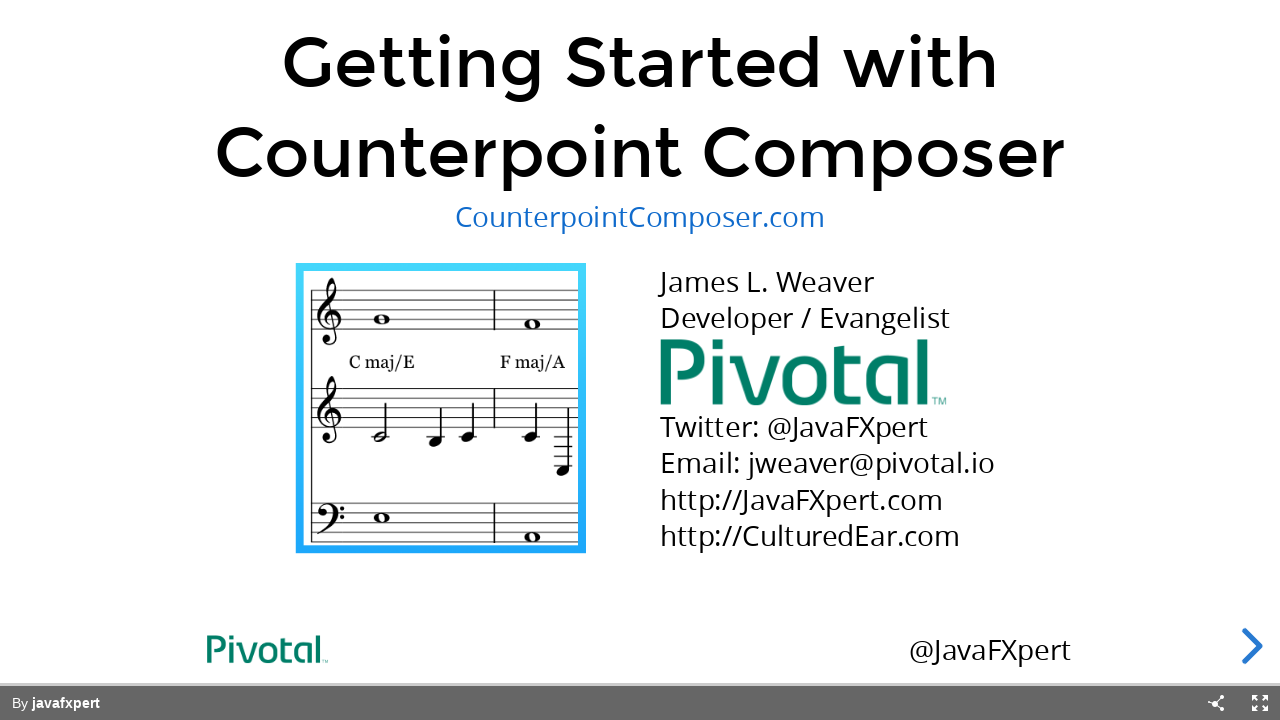

--- FILE ---
content_type: text/html; charset=utf-8
request_url: https://slides.com/javafxpert/counterpoint-composer-getting-started/embed
body_size: 14270
content:
<!DOCTYPE html>
	<html class="sl-root decks embed" lang="en">
	<head>
		<meta name="viewport" content="width=device-width, initial-scale=1.0, maximum-scale=1.0, user-scalable=no, minimal-ui">
		<meta charset="utf-8">
		<meta http-equiv="X-UA-Compatible" content="IE=edge,chrome=1">
		<title>Embed</title>
		<meta name="description" content="Slides">

		<link rel="canonical" href="https://slides.com/javafxpert/counterpoint-composer-getting-started" />
		<link rel="manifest" href="/manifest.json">

		<link rel="stylesheet" media="all" href="//assets-v2.slid.es/assets/slides/slides-e4bce77e7bfd1ee1b97009bc63979436d231ccacef11289195bcd93c2abe43c7.css" />
		<link rel="stylesheet" media="all" href="//assets-v2.slid.es/assets/deck-consumption-fa8a4c8d8ba99ab0371844a6b2a3771f37ba64ff3369e88ed1bf8fc7d73ccd97.css" />
		<link rel="stylesheet" media="all" href="//assets-v2.slid.es/assets/deck-v2-29ef053ca201f1a5ae0e2a05a67b6df8dbc44fd5f665d71f8df5d78f4e5b95e7.css" />



<style id="user-css-output" type="text/css"></style>
		<meta name="csrf-param" content="authenticity_token" />
<meta name="csrf-token" content="jWQr0H1PhxCBOpV1hs1OVLTY8MRHpL25VpNdHx6MKpuYAJ/2MXVQW0DvbLmNMFAQPfBY72+dRYR8lEUN9WcBTQ==" />
		<script async src="https://www.googletagmanager.com/gtag/js?id=G-LWVDH9STBJ"></script>
<script type="text/javascript">
  if( navigator.doNotTrack !== '1' && !/dnt=1/.test( window.location.search ) ) {
    window.slidesMeasurementId = 'G-LWVDH9STBJ';
    window.dataLayer = window.dataLayer || [];
    function gtag(){dataLayer.push(arguments);}
    gtag('js', new Date());
    gtag('config', 'G-LWVDH9STBJ', {
      page_title: 'decks-embed'
    });

  }
</script>


	</head>
	<body class="reveal-viewport theme-font-montserrat theme-color-white-blue">
		<div class="reveal" role="main" lang="en">
			<div class="slides">
				<section data-id="00daf196693964e4dfd1f5dc928f46ec"><div class="sl-block" data-block-type="text" style="width: 960px; left: 0px; top: 0px; height: auto;" data-block-id="ce19cc004cee1606d270602b733aba40"><div class="sl-block-content" data-placeholder-tag="h1" data-placeholder-text="Title Text" style="z-index: 11;" dir="ui"><h1>Getting Started with Counterpoint Composer</h1></div></div>
<div class="sl-block" data-block-type="image" style="width: 312px; height: 312px; left: 110px; top: 264px;" data-block-id="074f38542cd045f1131d010c162d88ae"><div class="sl-block-content" style="z-index: 12;"><img style="" data-natural-width="360" data-natural-height="360" data-lazy-loaded="" data-src="https://s3.amazonaws.com/media-p.slid.es/uploads/396450/images/1882215/counterpoint-composer-icon-360x360.png"></div></div>
<div class="sl-block" data-block-type="text" style="height: auto; width: 379px; left: 502px; top: 264px;" data-block-id="4d9cec6f296870da99b278c1b2ef881f"><div class="sl-block-content" data-placeholder-tag="p" data-placeholder-text="Text" style="z-index: 13;" dir="ui">
<p style="text-align:left">James L. Weaver<br>
Developer / Evangelist<br>
<br>
<br>
<span style="text-align:left">Twitter: @JavaFXpert</span><br>
<span style="text-align:left">Email: jweaver@pivotal.io</span><br>
http://JavaFXpert.com<br>
http://CulturedEar.com</p>
</div></div>
<div class="sl-block" data-block-type="text" data-block-id="49742810578e763513d5aa2407b11da3" style="height: auto; min-width: 30px; min-height: 30px; width: 600px; left: 180px; top: 194px;"><div class="sl-block-content" data-placeholder-tag="p" data-placeholder-text="Text" style="z-index: 14;">
<p><a href="http://CounterpointComposer.com" target="_blank">CounterpointComposer.com</a></p>
</div></div>
<div class="sl-block" data-block-type="image" data-block-id="c369365c4443445d8e6e31579f40407e" style="min-width: 30px; min-height: 30px; width: 306.522px; height: 70.5px; left: 502px; top: 346px;"><div class="sl-block-content" style="z-index: 15;"><img data-natural-width="600" data-natural-height="138" style="" data-lazy-loaded="" data-src="https://s3.amazonaws.com/media-p.slid.es/uploads/396450/images/2362760/4080a2492514766cbfaddd717b4b0ab5e761b277_pivotal_logo.png"></div></div>


<div class="sl-block" data-block-type="image" data-block-id="d230d64308990631c23178e47e4a2978" style="min-width: 30px; min-height: 30px; width: 130.435px; height: 30px; left: 15px; top: 664px;"><div class="sl-block-content" style="z-index: 16;"><img data-natural-width="600" data-natural-height="138" style="" data-lazy-loaded="" data-src="https://s3.amazonaws.com/media-p.slid.es/uploads/396450/images/2362760/4080a2492514766cbfaddd717b4b0ab5e761b277_pivotal_logo.png"></div></div>
<div class="sl-block" data-block-type="text" data-block-id="719c5f86990c5eb2c651c8bbc2346fbb" style="height: auto; min-width: 30px; min-height: 30px; width: 208px; left: 752px; top: 660px;"><div class="sl-block-content" data-placeholder-tag="p" data-placeholder-text="Text" style="z-index: 17;">
<p>@JavaFXpert</p>
</div></div>
</section><section data-id="22b995241d355ee5ac24eec0669b50cf"><div class="sl-block" data-block-type="text" style="width: 800px; left: 80px; top: 0px; height: auto;" data-block-id="77251dc0a53ec7062c92b57e86b902cb"><div class="sl-block-content" data-placeholder-tag="h1" data-placeholder-text="Title Text" style="z-index: 10;">
<h1>About the Presenter</h1>
</div></div>
<div class="sl-block" data-block-type="text" style="width: 800px; left: 79px; top: 97px; height: auto;" data-block-id="e3317e8f67eac6190869f4efa39c5010"><div class="sl-block-content" data-placeholder-tag="h2" data-placeholder-text="Subtitle" style="z-index: 11; font-size: 58%;">
<h2>Author of several Java/JavaFX/RaspPi books</h2>
</div></div>
<div class="sl-block" data-block-type="image" data-block-id="da51391864e49b762121c30a6c486ac6" style="min-width: 30px; min-height: 30px; width: 880px; height: 450.45px; left: 42px; top: 132px;"><div class="sl-block-content" style="z-index: 12;"><img style="" data-natural-width="1600" data-natural-height="819" data-lazy-loaded="" data-src="https://s3.amazonaws.com/media-p.slid.es/uploads/396450/images/2305520/Screen_Shot_2016-03-03_at_3.30.04_PM.png"></div></div>
<div class="sl-block" data-block-type="text" data-block-id="c4712a78d07ad7b04e70e6b4ba831397" style="height: auto; min-width: 30px; min-height: 30px; width: 880px; left: 42px; top: 593px;"><div class="sl-block-content" data-placeholder-tag="p" data-placeholder-text="Text" style="z-index: 13; font-size: 96%;">
<p>Java Champion, JavaOne Rockstar, plays well with others, etc. :-)</p>
</div></div>
<div class="sl-block" data-block-type="image" style="min-width: 30px; min-height: 30px; width: 130.435px; height: 30px; left: 15px; top: 664px;" data-block-id="8f2b1397b9eae7e135010c247c31dbf9"><div class="sl-block-content" style="z-index: 15;"><img data-natural-width="600" data-natural-height="138" style="" data-lazy-loaded="" data-src="https://s3.amazonaws.com/media-p.slid.es/uploads/396450/images/2362760/4080a2492514766cbfaddd717b4b0ab5e761b277_pivotal_logo.png"></div></div>
<div class="sl-block" data-block-type="text" style="height: auto; min-width: 30px; min-height: 30px; width: 208px; left: 752px; top: 660px;" data-block-id="a1960d5cd961f5e0f00a063084549871"><div class="sl-block-content" data-placeholder-tag="p" data-placeholder-text="Text" style="z-index: 16;">
<p>@JavaFXpert</p>
</div></div>
</section><section data-id="e7eda79b781b4c70a2426a68a3a8a18b"><div class="sl-block" data-block-type="text" style="width: 800px; left: 80px; top: 0px; height: auto;" data-block-id="2d44effa022d97a498312e58ce132fa0"><div class="sl-block-content" data-placeholder-tag="h1" data-placeholder-text="Title Text" style="z-index: 11;">
<h1>About the Presenter</h1>
</div></div>



<div class="sl-block" data-block-type="image" style="width: 130.435px; height: 30px; left: 15px; top: 664px;" data-block-id="3a98549ddabf32242facc81016128b25"><div class="sl-block-content" style="z-index: 12;"><img data-natural-width="600" data-natural-height="138" style="" data-lazy-loaded="" data-src="https://s3.amazonaws.com/media-p.slid.es/uploads/396450/images/2362760/4080a2492514766cbfaddd717b4b0ab5e761b277_pivotal_logo.png"></div></div>
<div class="sl-block" data-block-type="text" style="height: auto; width: 208px; left: 752px; top: 660px;" data-block-id="693e73139d140d8e8c2d2268ef9d19d5"><div class="sl-block-content" data-placeholder-tag="p" data-placeholder-text="Text" style="z-index: 13;">
<p>@JavaFXpert</p>
</div></div>

<div class="sl-block" data-block-type="image" data-block-id="36c474c043b99433d559dac4e6ae15ea" style="min-width: 30px; min-height: 30px; width: 210px; height: 210px; left: 80px; top: 420px;"><div class="sl-block-content" style="z-index: 15;"><img style="" data-natural-width="200" data-natural-height="200" data-lazy-loaded="" data-src="https://s3.amazonaws.com/media-p.slid.es/uploads/396450/images/3241852/steve-martin.jpg"></div></div>
<div class="sl-block" data-block-type="text" data-block-id="fae8ccbbbf95be36c6e4540928fd15dc" style="height: auto; min-width: 30px; min-height: 30px; width: 833px; left: 80px; top: 156px;"><div class="sl-block-content" data-placeholder-tag="p" data-placeholder-text="Text" style="z-index: 16; text-align: left;">
<p><em><span style="font-size:1.0em">"I see people going to college for 14 years studying to be doctors and lawyers.</span></em></p>

<p><em><span style="font-size:1.0em">I see people getting up at seven-thirty every morning going to work at the drug store to sell Flair pens. </span></em></p>

<p><em><span style="font-size:1.0em">But the most amazing thing to me is I get paid for doing this."</span></em></p>

<p><em><span style="font-size:1.0em">- Steve Martin in <a href="https://en.wikipedia.org/wiki/Let%27s_Get_Small" target="_blank">Let's Get Small</a></span></em></p>
</div></div>
<div class="sl-block" data-block-type="text" style="width: 800px; left: 80px; top: 97px; height: auto;" data-block-id="c85c5566e64f0bd72d211112e1b8b97f"><div class="sl-block-content" data-placeholder-tag="h2" data-placeholder-text="Subtitle" style="z-index: 17; font-size: 58%;">
<h2>I can relate to Steve Martin's sentiment:</h2>
</div></div>
<div class="sl-block" data-block-type="iframe" data-block-id="21b93031d30eceecb6e1fea53f7b2a29" style="min-width: 30px; min-height: 30px; width: 268px; height: 210px; left: 612px; top: 420px;"><div class="sl-block-content" style="z-index: 18;"><iframe webkitallowfullscreen="" mozallowfullscreen="" allowfullscreen="" sandbox="allow-forms allow-scripts allow-popups allow-same-origin allow-pointer-lock" data-src="https://www.youtube.com/embed/kSj6y543obM?enablejsapi=1"></iframe></div></div></section><section data-id="df2cdcfe6ff6180060f5cb7b7af335ad">
<div class="sl-block" data-block-type="text" style="height: auto; width: 815px; left: 142px; top: 36px;" data-block-id="e6b9e80635351b3109128385f32837ed"><div class="sl-block-content" data-placeholder-tag="p" data-placeholder-text="Text" style="z-index: 10; font-size: 115%;">
<p><span style="font-size:1.0em">Mission:<em> "Transform how the world builds software"</em></span></p>
</div></div>
<div class="sl-block" data-block-type="image" style="width: 130.435px; height: 30px; left: 15px; top: 43px;" data-block-id="732d631291af51b8d3505876ee1936bb"><div class="sl-block-content" style="z-index: 11;"><img data-natural-width="600" data-natural-height="138" style="" data-lazy-loaded="" data-src="https://s3.amazonaws.com/media-p.slid.es/uploads/396450/images/2362760/4080a2492514766cbfaddd717b4b0ab5e761b277_pivotal_logo.png"></div></div>
<div class="sl-block" data-block-type="image" style="width: 363px; height: 118px; left: 0px; top: 145px;" data-block-id="1b14e9cc8c6399d6c7fd2b05783da085"><div class="sl-block-content" style="z-index: 12;"><img data-natural-width="800" data-natural-height="260" style="" data-lazy-loaded="" data-src="https://s3.amazonaws.com/media-p.slid.es/uploads/396450/images/4121716/spring-by-pivotal.png"></div></div>
<div class="sl-block" data-block-type="image" style="width: 448px; height: 141px; left: 511px; top: 210px;" data-block-id="8974a63648a12c6c80b6e4cd697dc327"><div class="sl-block-content" style="z-index: 13;"><img data-natural-width="578" data-natural-height="182" style="" data-lazy-loaded="" data-src="https://s3.amazonaws.com/media-p.slid.es/uploads/396450/images/4121759/pcf.png"></div></div>
<div class="sl-block" data-block-type="image" style="width: 424px; height: 113px; left: 0px; top: 350px;" data-block-id="4780729164551b71c0059d478cdb764f"><div class="sl-block-content" style="z-index: 14;"><img data-natural-width="525" data-natural-height="140" style="" data-lazy-loaded="" data-src="https://s3.amazonaws.com/media-p.slid.es/uploads/396450/images/4121817/pivotallabs.png"></div></div>
<div class="sl-block" data-block-type="image" style="width: 457px; height: 180px; left: 502px; top: 420px;" data-block-id="b544dc633fa758570fb98f52f944e0c5"><div class="sl-block-content" style="z-index: 15;"><img style="" data-natural-width="1648" data-natural-height="650" data-lazy-loaded="" data-src="https://s3.amazonaws.com/media-p.slid.es/uploads/396450/images/4121891/pks.png"></div></div>
<div class="sl-block" data-block-type="image" style="width: 130.435px; height: 30px; left: 0px; top: 670px;" data-block-id="80761df51f4a1e6facf7cf868997103d"><div class="sl-block-content" style="z-index: 16;"><img data-natural-width="600" data-natural-height="138" style="" data-lazy-loaded="" data-src="https://s3.amazonaws.com/media-p.slid.es/uploads/396450/images/2362760/4080a2492514766cbfaddd717b4b0ab5e761b277_pivotal_logo.png"></div></div>
<div class="sl-block" data-block-type="text" style="height: auto; width: 186px; left: 774px; top: 660px;" data-block-id="6e9c6b4df0016ca614e8fe477793462a"><div class="sl-block-content" data-placeholder-tag="p" data-placeholder-text="Text" style="z-index: 17;">
<p>@JavaFXpert</p>
</div></div></section><section data-id="d61133fcca3b0201b3702a624919749f"><div class="sl-block" data-block-type="image" style="width: 838px; height: 487px; left: 61px; top: 140px;" data-block-id="3287e90c2a8d5fddeedea5dc4557dedb"><div class="sl-block-content" style="z-index: 10; border-style: solid; border-width: 1px;"><img style="" data-natural-width="817" data-natural-height="475" data-lazy-loaded="" data-src="https://s3.amazonaws.com/media-p.slid.es/uploads/396450/images/3925817/Screen_Shot_2017-06-20_at_3.27.46_PM.png"></div></div>
<div class="sl-block" data-block-type="text" style="height: auto; width: 815px; left: 142px; top: 36px;" data-block-id="9c557fcfaafac4d2353bb7bcc733970c"><div class="sl-block-content" data-placeholder-tag="p" data-placeholder-text="Text" style="z-index: 11; font-size: 115%;">
<p><span style="font-size:1.0em">Mission:<em> "Transform how the world builds software"</em></span></p>
</div></div>
<div class="sl-block" data-block-type="image" style="width: 130.435px; height: 30px; left: 15px; top: 43px;" data-block-id="eb892b1bca4c8df72db5b7ff9729234f"><div class="sl-block-content" style="z-index: 12;"><img data-natural-width="600" data-natural-height="138" style="" data-lazy-loaded="" data-src="https://s3.amazonaws.com/media-p.slid.es/uploads/396450/images/2362760/4080a2492514766cbfaddd717b4b0ab5e761b277_pivotal_logo.png"></div></div>
<div class="sl-block" data-block-type="image" style="width: 130.435px; height: 30px; left: 0px; top: 670px;" data-block-id="8cc8aadd5382e6849d7f696997908afd"><div class="sl-block-content" style="z-index: 13;"><img data-natural-width="600" data-natural-height="138" style="" data-lazy-loaded="" data-src="https://s3.amazonaws.com/media-p.slid.es/uploads/396450/images/2362760/4080a2492514766cbfaddd717b4b0ab5e761b277_pivotal_logo.png"></div></div>
<div class="sl-block" data-block-type="text" style="height: auto; width: 186px; left: 774px; top: 660px;" data-block-id="679547591918e174c8ac24139cf8a496"><div class="sl-block-content" data-placeholder-tag="p" data-placeholder-text="Text" style="z-index: 14;">
<p>@JavaFXpert</p>
</div></div></section><section data-id="46f14cf7a9a738432f7bc84a158854a2"><div class="sl-block" data-block-type="text" style="width: 960px; left: 0px; top: 190px; height: auto;" data-block-id="72374e427f0750b9d1f6675405c646b6"><div class="sl-block-content" data-placeholder-tag="h1" data-placeholder-text="Title Text" style="z-index: 10;">
<h1>What is counterpoint?</h1>
</div></div>
<div class="sl-block" data-block-type="text" style="width: 800px; left: 80px; top: 287px; height: auto;" data-block-id="9a057334e714fc54de54a10cdc52fd7d"><div class="sl-block-content" data-placeholder-tag="h2" data-placeholder-text="Subtitle" dir="ui" style="z-index: 11;">
<h3>"The relationship between voices that are <em><strong>interdependent</strong></em> harmonically yet <em><strong>independent</strong></em> in rhythm and contour"</h3>
</div></div>
<div class="sl-block" data-block-type="text" data-block-id="b9e337ccd6fa56a9eab714a3cafcdc3d" style="height: auto; min-width: 30px; min-height: 30px; width: 880px; left: 40px; top: 490px;"><div class="sl-block-content" data-placeholder-tag="p" data-placeholder-text="Text" style="z-index: 12;">
<p><strong>Tip</strong>: For a gentle introduction to counterpoint, check out the <a href="http://ntoll.org/article/species-counterpoint" target="_blank">Species Counterpoint article by Nicholas H. Tollervey</a></p>
</div></div>
<div class="sl-block" data-block-type="image" style="min-width: 30px; min-height: 30px; width: 130.435px; height: 30px; left: 15px; top: 664px;" data-block-id="94fbf1f7b060ed3e379a066496d65f19"><div class="sl-block-content" style="z-index: 14;"><img data-natural-width="600" data-natural-height="138" style="" data-lazy-loaded="" data-src="https://s3.amazonaws.com/media-p.slid.es/uploads/396450/images/2362760/4080a2492514766cbfaddd717b4b0ab5e761b277_pivotal_logo.png"></div></div>
<div class="sl-block" data-block-type="text" style="height: auto; min-width: 30px; min-height: 30px; width: 208px; left: 752px; top: 660px;" data-block-id="9d3ebea7a135de292c2a25327b58a089"><div class="sl-block-content" data-placeholder-tag="p" data-placeholder-text="Text" style="z-index: 15;">
<p>@JavaFXpert</p>
</div></div>
</section><section data-id="6937d353240e2a380df45ef68ac741a2"><div class="sl-block" data-block-type="text" style="width: 960px; left: 0px; top: 0px; height: auto;" data-block-id="1666858e6c86096f59d17a70f65b7b4b"><div class="sl-block-content" data-placeholder-tag="h1" data-placeholder-text="Title Text" style="z-index: 10;">
<h1>Counterpoint example</h1>
</div></div>
<div class="sl-block" data-block-type="image" data-block-id="6f47aef9b1b3da4bd5b4e51b3da50148" style="min-width: 30px; min-height: 30px; width: 960px; height: 452.99999999999994px; left: 0px; top: 140px;"><div class="sl-block-content" style="z-index: 11;"><img style="" data-natural-width="1600" data-natural-height="755" data-lazy-loaded="" data-src="https://s3.amazonaws.com/media-p.slid.es/uploads/396450/images/1880985/counterpoint-third-species-dorian.png"></div></div>
<div class="sl-block" data-block-type="image" style="min-width: 30px; min-height: 30px; width: 130.435px; height: 30px; left: 15px; top: 664px;" data-block-id="cc6d7718c0803a28006154348dbce436"><div class="sl-block-content" style="z-index: 13;"><img data-natural-width="600" data-natural-height="138" style="" data-lazy-loaded="" data-src="https://s3.amazonaws.com/media-p.slid.es/uploads/396450/images/2362760/4080a2492514766cbfaddd717b4b0ab5e761b277_pivotal_logo.png"></div></div>
<div class="sl-block" data-block-type="text" style="height: auto; min-width: 30px; min-height: 30px; width: 208px; left: 752px; top: 660px;" data-block-id="a0697b75e3b924aeffde2f1d0b2f7bf1"><div class="sl-block-content" data-placeholder-tag="p" data-placeholder-text="Text" style="z-index: 14;">
<p>@JavaFXpert</p>
</div></div>
</section><section data-id="1288b2805112842da55b4acea8e996cf"><div class="sl-block" data-block-type="text" style="width: 960px; left: 0px; top: 0px; height: auto;" data-block-id="1472dfdbc43da8c74c19a94522084a8c"><div class="sl-block-content" data-placeholder-tag="h2" data-placeholder-text="Title Text" style="z-index: 11;">
<h3>Listen for <em>interdependent</em> harmonies and <em>independent</em> rhythms &amp; contour</h3>
</div></div>
<div class="sl-block" data-block-type="iframe" data-block-id="60bda6d78d67fed18d8056b1c9487cc1" style="min-width: 30px; min-height: 30px; width: 960px; height: 600px; left: 0px; top: 100px;"><div class="sl-block-content" style="z-index: 13; border-style: solid; border-width: 1px;"><iframe webkitallowfullscreen="" mozallowfullscreen="" allowfullscreen="" sandbox="allow-forms allow-scripts allow-popups allow-same-origin allow-pointer-lock" data-src="https://player.vimeo.com/video/143876097?api=1" data-autoplay=""></iframe></div></div></section><section data-id="5afae6f5a18e8b620389b978516d4e0d"><div class="sl-block" data-block-type="text" style="width: 800px; left: 80px; top: 0px; height: auto;" data-block-id="4a09f1eae63aaa742071db33073cc2d7"><div class="sl-block-content" data-placeholder-tag="h1" data-placeholder-text="Title Text" style="z-index: 10;">
<h1><a href="https://en.wikipedia.org/wiki/Johann_Joseph_Fux" target="_blank">Giovanni Palestrina</a></h1>
</div></div>

<div class="sl-block" data-block-type="text" style="height: auto; width: 600px; left: 180px; top: 331px;" data-block-id="2ba783bb457bc0478ac0ce83a81d89e9"><div class="sl-block-content" data-placeholder-tag="p" data-placeholder-text="Text" style="z-index: 11;"><p>Text</p></div></div>
<div class="sl-block" data-block-type="text" style="height: auto; width: 960px; left: 0px; top: 408px;" data-block-id="739cec9638c9f5960ba21c38bc92af8a"><div class="sl-block-content" data-placeholder-tag="p" data-placeholder-text="Text" style="z-index: 12;" dir="ui">
<p style="text-align:left">Italian Renaissance composer of sacred music</p>

<ul>
	<li style="text-align:left">Created Palestrina-style counterpoint</li>
	<li style="text-align:left">Best known 16th-century representative of the Roman School of musical composition</li>
	<li style="text-align:left">Influenced music of composers such as Johann Sebastian Bach</li>
</ul>
</div></div>
<div class="sl-block" data-block-type="image" data-block-id="1b42af693b75013fea08a57128bc2ed3" style="min-width: 30px; min-height: 30px; width: 232.558px; height: 300px; left: 364px; top: 97px;"><div class="sl-block-content" style="z-index: 13;"><img data-natural-width="200" data-natural-height="258" style="" data-src="https://s3.amazonaws.com/media-p.slid.es/uploads/396450/images/2352703/image.jpeg"></div></div>
<div class="sl-block" data-block-type="image" style="min-width: 30px; min-height: 30px; width: 130.435px; height: 30px; left: 15px; top: 664px;" data-block-id="31ff6f67dea846690d61e659feb41b70"><div class="sl-block-content" style="z-index: 15;"><img data-natural-width="600" data-natural-height="138" style="" data-src="https://s3.amazonaws.com/media-p.slid.es/uploads/396450/images/2362760/4080a2492514766cbfaddd717b4b0ab5e761b277_pivotal_logo.png"></div></div>
<div class="sl-block" data-block-type="text" style="height: auto; min-width: 30px; min-height: 30px; width: 208px; left: 752px; top: 660px;" data-block-id="ba38e1fc7e3c28acaafbfee14564846f"><div class="sl-block-content" data-placeholder-tag="p" data-placeholder-text="Text" style="z-index: 16;">
<p>@JavaFXpert</p>
</div></div>
</section><section data-id="a77c1990cc17fe975bc7136ac0739729"><div class="sl-block" data-block-type="text" style="width: 800px; left: 80px; top: 0px; height: auto;" data-block-id="3929dae90800e165d28b043c2557781a"><div class="sl-block-content" data-placeholder-tag="h1" data-placeholder-text="Title Text" style="z-index: 10;">
<h1><a href="https://en.wikipedia.org/wiki/Johann_Joseph_Fux" target="_blank">Johann Joseph Fux</a></h1>
</div></div>
<div class="sl-block" data-block-type="image" style="width: 263.158px; height: 300px; left: 349px; top: 97px;" data-block-id="d7183d698f68ab71dfb9be49de13e472"><div class="sl-block-content" style="z-index: 11;"><img data-natural-width="300" data-natural-height="342" style="" data-src="https://s3.amazonaws.com/media-p.slid.es/uploads/396450/images/1907632/Johann_Joseph_Fux.jpg"></div></div>

<div class="sl-block" data-block-type="text" style="height: auto; width: 960px; left: 0px; top: 420px;" data-block-id="80e45278ee11caa5fb66c0e0342bc8ea"><div class="sl-block-content" data-placeholder-tag="p" data-placeholder-text="Text" style="z-index: 12;">
<p style="text-align:left">Born in Austria, Johann codified Palestrina's techniques <span style="text-align:left">in the 1700s</span>, calling it species-counterpoint, mainly for teaching students. </p>

<ul>
	<li style="text-align:left">Published in Gradus ad Parnassum</li>
	<li style="text-align:left">Describe valid pitch and rhythmic relationships between notes</li>
	<li style="text-align:left">Influenced music of Hayden, Mozart and Beethoven</li>
</ul>
</div></div>
<div class="sl-block" data-block-type="image" style="min-width: 30px; min-height: 30px; width: 130.435px; height: 30px; left: 15px; top: 664px;" data-block-id="766b139f5cc425bd48b095653586a0cc"><div class="sl-block-content" style="z-index: 14;"><img data-natural-width="600" data-natural-height="138" style="" data-src="https://s3.amazonaws.com/media-p.slid.es/uploads/396450/images/2362760/4080a2492514766cbfaddd717b4b0ab5e761b277_pivotal_logo.png"></div></div>
<div class="sl-block" data-block-type="text" style="height: auto; min-width: 30px; min-height: 30px; width: 208px; left: 752px; top: 660px;" data-block-id="f0f462e2dbb1044554238975882a9fc2"><div class="sl-block-content" data-placeholder-tag="p" data-placeholder-text="Text" style="z-index: 15;">
<p>@JavaFXpert</p>
</div></div>
</section><section data-id="3b4f8a4a878b3ecfed87008b6579e45a">
<div class="sl-block" data-block-type="text" style="width: 940px; left: 20px; top: 29px; height: auto;" data-block-id="bd0794a586b963bf6f75949a890500d0"><div class="sl-block-content" data-placeholder-tag="h2" data-placeholder-text="Subtitle" style="z-index: 10; font-size: 49%;">
<h2><span style="font-size:39.102px">Composers such as Chopin were indirectly influenced by Johan Fux  </span></h2>
</div></div>























<div class="sl-block" data-block-type="image" data-block-id="07ecd5ee98f218179374035fff33178a" style="min-width: 30px; min-height: 30px; width: 524.58px; height: 516px; left: 134.42px; top: 137px;"><div class="sl-block-content" style="z-index: 11;"><img style="" data-natural-width="856" data-natural-height="842" data-src="https://s3.amazonaws.com/media-p.slid.es/uploads/396450/images/2605871/Screen_Shot_2016-05-13_at_1.03.25_AM.png"></div></div>
<div class="sl-block" data-block-type="text" data-block-id="02065ce1e256c1d31df54865f120f3a1" style="height: auto; min-width: 30px; min-height: 30px; width: 325px; left: 617px; top: 152px;"><div class="sl-block-content" data-placeholder-tag="p" data-placeholder-text="Text" style="z-index: 12;" dir="ui"><p>from <a href="http://bit.ly/22jwlAJ" target="_blank">ConceptMap.io</a></p></div></div>
<div class="sl-block" data-block-type="image" style="min-width: 30px; min-height: 30px; width: 130.435px; height: 30px; left: 15px; top: 664px;" data-block-id="6fd0cea12d1892c323e9cf26f722d9f0"><div class="sl-block-content" style="z-index: 14;"><img data-natural-width="600" data-natural-height="138" style="" data-src="https://s3.amazonaws.com/media-p.slid.es/uploads/396450/images/2362760/4080a2492514766cbfaddd717b4b0ab5e761b277_pivotal_logo.png"></div></div>
<div class="sl-block" data-block-type="text" style="height: auto; min-width: 30px; min-height: 30px; width: 208px; left: 752px; top: 660px;" data-block-id="086c2a782ca600fd482f862fc793ae02"><div class="sl-block-content" data-placeholder-tag="p" data-placeholder-text="Text" style="z-index: 15;">
<p>@JavaFXpert</p>
</div></div>
</section><section data-id="727a53dc6c23aaed6f2da29e11aa7779"><div class="sl-block" data-block-type="text" style="width: 960px; left: 0px; top: 50px; height: auto;" data-block-id="ff8a40c5b630d9fc8ba2fc7d32a83fd7"><div class="sl-block-content" data-placeholder-tag="h2" data-placeholder-text="Title Text" style="z-index: 10;" dir="ui">
<h3>"Wlazł kotek na płotek" cantus firmus</h3>
</div></div>

<div class="sl-block" data-block-type="text" style="height: auto; width: 600px; left: 180px; top: 100px;" data-block-id="1e2e05a91b34f95891698618bcd18aff"><div class="sl-block-content" data-placeholder-tag="p" data-placeholder-text="Text" style="z-index: 11;">
<p>This will be our main melody</p>
</div></div>
<div class="sl-block" data-block-type="text" style="height: auto; width: 800px; left: 80px; top: 280px;" data-block-id="47dee9ded45335d27df067c3c7aaac0d"><div class="sl-block-content" data-placeholder-tag="p" data-placeholder-text="Text" style="z-index: 12;" dir="ui">
<p>Wlazł kotek na płotek i mruga,<br>
ładna to piosenka niedługa.</p>

<p> </p>

<p>Let's jump right in with a demo in which Counterpoint Creator writes counterpoint for a simple melody</p>
</div></div>
<div class="sl-block" data-block-type="image" data-block-id="4895a9230ff46bb3ee88f02f53f7aba4" style="min-width: 30px; min-height: 30px; width: 825.157px; height: 82px; left: 68px; top: 169px;"><div class="sl-block-content" style="z-index: 13;"><img data-natural-width="1600" data-natural-height="159" style="" data-src="https://s3.amazonaws.com/media-p.slid.es/uploads/396450/images/2605744/Screen_Shot_2016-05-13_at_12.22.50_AM.png"></div></div>
<div class="sl-block" data-block-type="image" style="min-width: 30px; min-height: 30px; width: 130.435px; height: 30px; left: 15px; top: 664px;" data-block-id="636c8e2b0f95fb2a4ad8e8695daedc1f"><div class="sl-block-content" style="z-index: 15;"><img data-natural-width="600" data-natural-height="138" style="" data-src="https://s3.amazonaws.com/media-p.slid.es/uploads/396450/images/2362760/4080a2492514766cbfaddd717b4b0ab5e761b277_pivotal_logo.png"></div></div>
<div class="sl-block" data-block-type="text" style="height: auto; min-width: 30px; min-height: 30px; width: 208px; left: 752px; top: 660px;" data-block-id="dd8fd921172f26149743bfd584dbd9eb"><div class="sl-block-content" data-placeholder-tag="p" data-placeholder-text="Text" style="z-index: 16;">
<p>@JavaFXpert</p>
</div></div>
</section><section data-id="a752d6561db298163ab42a63e0698240"><div class="sl-block" data-block-type="text" style="width: 960px; left: 0px; top: 50px; height: auto;" data-block-id="9c577ff9379334952076924e16263296"><div class="sl-block-content" data-placeholder-tag="h2" data-placeholder-text="Title Text" style="z-index: 11;" dir="ui">
<h3>"Twinkle Twinkle Little Star" cantus firmus</h3>
</div></div>
<div class="sl-block" data-block-type="image" data-block-id="d5b4d1389f7333b3cf06782471f7cc9b" style="min-width: 30px; min-height: 30px; width: 960px; height: 70.8px; left: 0px; top: 209.1px;"><div class="sl-block-content" style="z-index: 12;"><img style="" data-natural-width="1600" data-natural-height="118" data-src="https://s3.amazonaws.com/media-p.slid.es/uploads/396450/images/1880986/twinkle-cantus-firmus.png"></div></div>
<div class="sl-block" data-block-type="text" data-block-id="256415a06c0f656e542424ecba67c00f" style="height: auto; min-width: 30px; min-height: 30px; width: 600px; left: 180px; top: 100px;"><div class="sl-block-content" data-placeholder-tag="p" data-placeholder-text="Text" style="z-index: 13;">
<p>This will be our main melody</p>
</div></div>
<div class="sl-block" data-block-type="text" data-block-id="57c844e445fe792d5a76c0ae094b6278" style="height: auto; min-width: 30px; min-height: 30px; width: 800px; left: 80px; top: 329px;"><div class="sl-block-content" data-placeholder-tag="p" data-placeholder-text="Text" style="z-index: 14;" dir="ui">
<p><em>Brilla brilla una stellina, su nel cielo piccolina</em></p>

<p> </p>

<p>Let's jump right in with a demo in which Counterpoint Creator writes counterpoint for a simple melody</p>
</div></div>
<div class="sl-block" data-block-type="image" style="min-width: 30px; min-height: 30px; width: 130.435px; height: 30px; left: 15px; top: 664px;" data-block-id="38673ebb4a7ca5cbca375c5a74eb3948"><div class="sl-block-content" style="z-index: 15;"><img data-natural-width="600" data-natural-height="138" style="" data-src="https://s3.amazonaws.com/media-p.slid.es/uploads/396450/images/2362760/4080a2492514766cbfaddd717b4b0ab5e761b277_pivotal_logo.png"></div></div>
<div class="sl-block" data-block-type="text" style="height: auto; min-width: 30px; min-height: 30px; width: 208px; left: 752px; top: 660px;" data-block-id="dd6d85f2f7eb2b8c4d7420958bdeb463"><div class="sl-block-content" data-placeholder-tag="p" data-placeholder-text="Text" style="z-index: 16;">
<p>@JavaFXpert</p>
</div></div>
<div class="sl-block" data-block-type="text" data-block-id="32769fea38d0113e176bc6120fa4df0f" style="height: auto; min-width: 30px; min-height: 30px; width: 600px; left: 180px; top: 153px;"><div class="sl-block-content" data-placeholder-tag="p" data-placeholder-text="Text" style="z-index: 17;">
<p><strong><em>Funkel, funkel, kleiner Stern</em></strong></p>
</div></div></section><section data-id="d4dc0249d225f0cc38037f9fa142bea5"><div class="sl-block" data-block-type="text" style="width: 960px; left: 0px; top: 0px; height: auto;" data-block-id="f88a8a34d0e7a2e5b45ee7583748dfc8"><div class="sl-block-content" data-placeholder-tag="h2" data-placeholder-text="Title Text" style="z-index: 11;">
<h3>Demo: Create counterpoint (first-species) for<br>
Twinkle Twinkle Little Star</h3>
</div></div>
<div class="sl-block" data-block-type="iframe" style="width: 960px; height: 600px; left: 0px; top: 100px;" data-block-id="c85f66dbce4024a8fd6be68a9c0bf6f3"><div class="sl-block-content" style="z-index: 13; border-style: solid; border-width: 1px;"><iframe webkitallowfullscreen="" mozallowfullscreen="" allowfullscreen="" sandbox="allow-forms allow-scripts allow-popups allow-same-origin allow-pointer-lock" data-src="https://player.vimeo.com/video/143809293?api=1" data-autoplay=""></iframe></div></div></section><section data-id="c167ef28bc03fb0fb3413041b67a2d9e"><div class="sl-block" data-block-type="text" style="width: 800px; left: 80px; top: 270px; height: auto;" data-block-id="2d2830a2e7e23696c0c3dae5e2031121"><div class="sl-block-content" data-placeholder-tag="h1" data-placeholder-text="Title Text" style="z-index: 10;">
<h1>Now let's review the steps from the demo</h1>
</div></div>
<div class="sl-block" data-block-type="image" style="min-width: 30px; min-height: 30px; width: 130.435px; height: 30px; left: 15px; top: 664px;" data-block-id="a2fffc7e20a379278610164555c47470"><div class="sl-block-content" style="z-index: 12;"><img data-natural-width="600" data-natural-height="138" style="" data-src="https://s3.amazonaws.com/media-p.slid.es/uploads/396450/images/2362760/4080a2492514766cbfaddd717b4b0ab5e761b277_pivotal_logo.png"></div></div>
<div class="sl-block" data-block-type="text" style="height: auto; min-width: 30px; min-height: 30px; width: 208px; left: 752px; top: 660px;" data-block-id="11125c46a4b90a67669ad6860e7ef983"><div class="sl-block-content" data-placeholder-tag="p" data-placeholder-text="Text" style="z-index: 13;">
<p>@JavaFXpert</p>
</div></div>
</section><section data-id="7f2b8c545b8eb443ab6b78e3cc0ed746"><div class="sl-block" data-block-type="text" style="width: 960px; left: 0px; top: 50px; height: auto;" data-block-id="dd7f85482c055133b450c8f70c73779e"><div class="sl-block-content" data-placeholder-tag="h2" data-placeholder-text="Title Text" style="z-index: 10; font-size: 79%;">
<h3>"Wlazł kotek na płotek" cantus firmus including initial chord</h3>
</div></div>
<div class="sl-block" data-block-type="text" style="height: auto; width: 947px; left: 6px; top: 90px;" data-block-id="b83784ee596bf6ae772fc5e8c8cc25d0"><div class="sl-block-content" data-placeholder-tag="p" data-placeholder-text="Text" style="z-index: 11;">
<p>Initial chord contains number of voices and their starting notes</p>
</div></div>

<div class="sl-block" data-block-type="text" style="height: auto; width: 776px; left: 81px; top: 314px;" data-block-id="461247fdd2b7bb9331fa6dd04007f791"><div class="sl-block-content" data-placeholder-tag="p" data-placeholder-text="Text" style="z-index: 12;">
<p style="text-align:left">To enter these notes into the staff:</p>

<ol>
	<li>Click the <strong>Clear</strong> menu item to clear the staff</li>
	<li>Click the piano icon to reveal the piano keyboard:</li>
	<li>Click in the staff to give it focus:</li>
	<li>While pressing the shift-key, click each of the notes in the initial chord</li>
	<li>Release the shift key and click the remaining notes</li>
</ol>
</div></div>
<div class="sl-block" data-block-type="image" style="width: 43.5676px; height: 31px; left: 835px; top: 415px;" data-block-id="675a2518d9f9ebcb6c7bb3c0730b1f42"><div class="sl-block-content" style="z-index: 13; border-style: solid; border-width: 1px;"><img data-natural-width="104" data-natural-height="74" style="" data-src="https://s3.amazonaws.com/media-p.slid.es/uploads/396450/images/1881141/piano-keyboard-icon.png"></div></div>
<div class="sl-block" data-block-type="image" style="width: 271.42px; height: 41px; left: 578px; top: 449px;" data-block-id="c97bdd40b5ba54ca8e3ef2f96bdffb83"><div class="sl-block-content" style="z-index: 14;"><img style="" data-natural-width="662" data-natural-height="100" data-src="https://s3.amazonaws.com/media-p.slid.es/uploads/396450/images/1881155/staff-empty.png"></div></div>
<div class="sl-block" data-block-type="image" data-block-id="1641e19a3bfbb55ccc141968acf59f05" style="min-width: 30px; min-height: 30px; width: 953px; height: 100.594px; left: 7px; top: 171px;"><div class="sl-block-content" style="z-index: 15;"><img data-natural-width="1440" data-natural-height="152" style="" data-src="https://s3.amazonaws.com/media-p.slid.es/uploads/396450/images/2605941/Screen_Shot_2016-05-13_at_1.34.37_AM.png"></div></div>
<div class="sl-block" data-block-type="image" style="min-width: 30px; min-height: 30px; width: 130.435px; height: 30px; left: 15px; top: 664px;" data-block-id="cc0cfb62e48b7b31bd252b91d7092ef4"><div class="sl-block-content" style="z-index: 17;"><img data-natural-width="600" data-natural-height="138" style="" data-src="https://s3.amazonaws.com/media-p.slid.es/uploads/396450/images/2362760/4080a2492514766cbfaddd717b4b0ab5e761b277_pivotal_logo.png"></div></div>
<div class="sl-block" data-block-type="text" style="height: auto; min-width: 30px; min-height: 30px; width: 208px; left: 752px; top: 660px;" data-block-id="dd4a9e818a972910970b99a09f7945f3"><div class="sl-block-content" data-placeholder-tag="p" data-placeholder-text="Text" style="z-index: 18;">
<p>@JavaFXpert</p>
</div></div>
</section><section data-id="a6eab8569e7928ffac9900a553fea145"><div class="sl-block" data-block-type="text" style="width: 960px; left: 0px; top: 50px; height: auto;" data-block-id="c93024dcab412a133cdda6ccb6f8aaae"><div class="sl-block-content" data-placeholder-tag="h2" data-placeholder-text="Title Text" style="z-index: 10;">
<h3>"Twinkle" cantus firmus including initial chord</h3>
</div></div>
<div class="sl-block" data-block-type="text" style="height: auto; width: 947px; left: 6px; top: 100px;" data-block-id="dc6548a8fdc19aa74e65f217cde11a97"><div class="sl-block-content" data-placeholder-tag="p" data-placeholder-text="Text" style="z-index: 11;">
<p>Initial chord contains number of voices and their starting notes</p>
</div></div>
<div class="sl-block" data-block-type="image" data-block-id="6e81abb014b23216e032bf788c9109c8" style="min-width: 30px; min-height: 30px; width: 960px; height: 81px; left: 0px; top: 210px;"><div class="sl-block-content" style="z-index: 12;"><img style="" data-natural-width="1600" data-natural-height="135" data-src="https://s3.amazonaws.com/media-p.slid.es/uploads/396450/images/1880987/twinkle-cantus-firmus-including-chord.png"></div></div>
<div class="sl-block" data-block-type="text" data-block-id="169a8e7ad9d26c8cab367ec78a35302b" style="height: auto; min-width: 30px; min-height: 30px; width: 776px; left: 81px; top: 314px;"><div class="sl-block-content" data-placeholder-tag="p" data-placeholder-text="Text" style="z-index: 13;">
<p style="text-align:left">To enter these notes into the staff:</p>

<ol>
	<li>Click the <strong>Clear</strong> menu item to clear the staff</li>
	<li>Click the piano icon to reveal the piano keyboard:</li>
	<li>Click in the staff to give it focus:</li>
	<li>While pressing the shift-key, click each of the notes in the initial chord</li>
	<li>Release the shift key and click the remaining notes</li>
</ol>
</div></div>
<div class="sl-block" data-block-type="image" data-block-id="58570285a680eca7385cae590ba65392" style="min-width: 30px; min-height: 30px; width: 43.5676px; height: 31px; left: 835px; top: 415px;"><div class="sl-block-content" style="z-index: 14; border-style: solid; border-width: 1px;"><img data-natural-width="104" data-natural-height="74" style="" data-src="https://s3.amazonaws.com/media-p.slid.es/uploads/396450/images/1881141/piano-keyboard-icon.png"></div></div>
<div class="sl-block" data-block-type="image" data-block-id="a177af58d0f685865a8d82b20cb5b246" style="min-width: 30px; min-height: 30px; width: 271.42px; height: 41px; left: 578px; top: 449px;"><div class="sl-block-content" style="z-index: 16;"><img style="" data-natural-width="662" data-natural-height="100" data-src="https://s3.amazonaws.com/media-p.slid.es/uploads/396450/images/1881155/staff-empty.png"></div></div>
<div class="sl-block" data-block-type="image" style="min-width: 30px; min-height: 30px; width: 130.435px; height: 30px; left: 15px; top: 664px;" data-block-id="cd961ed7d1ffd9154dc97b50d732b1ff"><div class="sl-block-content" style="z-index: 17;"><img data-natural-width="600" data-natural-height="138" style="" data-src="https://s3.amazonaws.com/media-p.slid.es/uploads/396450/images/2362760/4080a2492514766cbfaddd717b4b0ab5e761b277_pivotal_logo.png"></div></div>
<div class="sl-block" data-block-type="text" style="height: auto; min-width: 30px; min-height: 30px; width: 208px; left: 752px; top: 660px;" data-block-id="fbe0372e02da2d8cbd567ffc95f6e67c"><div class="sl-block-content" data-placeholder-tag="p" data-placeholder-text="Text" style="z-index: 18;">
<p>@JavaFXpert</p>
</div></div>
</section><section data-id="920c4c33fc8856c2b705e55ddc986850"><div class="sl-block" data-block-type="text" style="width: 960px; left: 0px; top: 50px; height: auto;" data-block-id="f8231c403ede59284ea1ac8088c0d5e3"><div class="sl-block-content" data-placeholder-tag="h2" data-placeholder-text="Title Text" style="z-index: 10;">
<h3>Twinkle first-species counterpoint</h3>
</div></div>
<div class="sl-block" data-block-type="text" style="height: auto; width: 719px; left: 121px; top: 100px;" data-block-id="931d939a9f28943dc08355db3b0c3b77"><div class="sl-block-content" data-placeholder-tag="p" data-placeholder-text="Text" style="z-index: 11;">
<p>Cantus firmus is automatically converted to whole notes, and melodies are placed on separate staves</p>
</div></div>
<div class="sl-block" data-block-type="text" style="height: auto; width: 653px; left: 95px; top: 350px;" data-block-id="253ac1cf12bc7b8f6575c804bf3d7eb6"><div class="sl-block-content" data-placeholder-tag="p" data-placeholder-text="Text" style="z-index: 12;">
<p style="text-align:left">To achieve similar results, in the menubar:</p>

<ol>
	<li>Verify that <strong>First species</strong> is selected </li>
	<li>
<span style="text-align:left">Verify that </span><strong>Ionian mode</strong><span style="text-align:left"> is selected</span>
</li>
	<li>Click the <strong>Compose</strong> menu item</li>
</ol>
</div></div>
<div class="sl-block" data-block-type="image" data-block-id="66409772f3c82677fb21e7d215246b9b" style="min-width: 30px; min-height: 30px; width: 960px; height: 130.2px; left: 0px; top: 189.4px;"><div class="sl-block-content" style="z-index: 13;"><img style="" data-natural-width="1600" data-natural-height="217" data-src="https://s3.amazonaws.com/media-p.slid.es/uploads/396450/images/1881263/twinkle-counterpoint.png"></div></div>
<div class="sl-block" data-block-type="text" style="height: auto; min-width: 30px; min-height: 30px; width: 742px; left: 80px; top: 560px;" data-block-id="cba8367d4192152957e4b54664de4b42"><div class="sl-block-content" data-placeholder-tag="p" data-placeholder-text="Text" style="z-index: 14;">
<p><span>Clicking the <strong>Listen</strong> button will play the composition:</span></p>
</div></div>
<div class="sl-block" data-block-type="image" data-block-id="7111daad6ef0724c439ca7c770e38c2c" style="min-width: 30px; min-height: 30px; width: 36.766px; height: 36px; left: 843px; top: 563px;"><div class="sl-block-content" style="z-index: 16; border-style: solid; border-width: 1px;"><img data-natural-width="96" data-natural-height="94" style="" data-src="https://s3.amazonaws.com/media-p.slid.es/uploads/396450/images/1881343/noteflight-listen-button.png"></div></div>
<div class="sl-block" data-block-type="image" style="min-width: 30px; min-height: 30px; width: 130.435px; height: 30px; left: 15px; top: 664px;" data-block-id="ec4b4366c5d0b11a7e01f4d11af1123c"><div class="sl-block-content" style="z-index: 17;"><img data-natural-width="600" data-natural-height="138" style="" data-src="https://s3.amazonaws.com/media-p.slid.es/uploads/396450/images/2362760/4080a2492514766cbfaddd717b4b0ab5e761b277_pivotal_logo.png"></div></div>
<div class="sl-block" data-block-type="text" style="height: auto; min-width: 30px; min-height: 30px; width: 208px; left: 752px; top: 660px;" data-block-id="ffd66d54ae224f9b747458c810b1bbad"><div class="sl-block-content" data-placeholder-tag="p" data-placeholder-text="Text" style="z-index: 18;">
<p>@JavaFXpert</p>
</div></div>
</section><section data-id="c2fdd036d7aca1bc596de79a476933f2"><div class="sl-block" data-block-type="text" style="width: 960px; left: 0px; top: 70px; height: auto;" data-block-id="c423ff5627435f01d1190b7cab39913f"><div class="sl-block-content" data-placeholder-tag="h2" data-placeholder-text="Title Text" style="z-index: 10;">
<h2>To learn more about first-species counterpoint, check out:</h2>
</div></div>
<div class="sl-block" data-block-type="text" style="width: 960px; left: 0px; top: 350px; height: auto;" data-block-id="3d191ccafbe991e3fa32b6ed74149a4d"><div class="sl-block-content" data-placeholder-tag="h2" data-placeholder-text="Title Text" style="z-index: 11;">
<h2>For pointers on composing a cantus firmus, check out:</h2>
</div></div>
<div class="sl-block" data-block-type="text" style="width: 960px; left: 0px; top: 218px; height: auto;" data-block-id="1b19670819cccd221bc67da263361930"><div class="sl-block-content" data-placeholder-tag="p" data-placeholder-text="Text" style="z-index: 12;">
<ul>
	<li>
<a href="https://en.wikipedia.org/wiki/Counterpoint#First_species" target="_blank">Counterpoint, First species</a> <span style="text-align:left">(Wikipedia)</span>
</li>
	<li>
<a href="http://openmusictheory.com/firstSpecies.html" target="_blank">Composing a first-species counterpoint</a> (Open Music Theory)</li>
</ul>
</div></div>
<div class="sl-block" data-block-type="text" style="width: 726px; left: 37px; top: 498px; height: auto;" data-block-id="20defe1eec87db694ed6c44fccd246c0"><div class="sl-block-content" data-placeholder-tag="p" data-placeholder-text="Text" style="z-index: 13;">
<ul>
	<li>
<a href="http://openmusictheory.com/cantusFirmus.html" target="_blank">Composing a cantus firmus</a> (Open Music Theory)</li>
</ul>
</div></div>
<div class="sl-block" data-block-type="image" style="min-width: 30px; min-height: 30px; width: 130.435px; height: 30px; left: 15px; top: 664px;" data-block-id="730bddba404a4382b4b51d28600aa8c3"><div class="sl-block-content" style="z-index: 15;"><img data-natural-width="600" data-natural-height="138" style="" data-src="https://s3.amazonaws.com/media-p.slid.es/uploads/396450/images/2362760/4080a2492514766cbfaddd717b4b0ab5e761b277_pivotal_logo.png"></div></div>
<div class="sl-block" data-block-type="text" style="height: auto; min-width: 30px; min-height: 30px; width: 208px; left: 752px; top: 660px;" data-block-id="21998af3e2e16b03d1ab7e1dde02b8d8"><div class="sl-block-content" data-placeholder-tag="p" data-placeholder-text="Text" style="z-index: 16;">
<p>@JavaFXpert</p>
</div></div>
</section><section data-id="aadb313438635c6bc1fd80359bb32896"><div class="sl-block" data-block-type="text" style="width: 954px; left: 3px; top: 50px; height: auto;" data-block-id="d7a36270f235905e93c68b54933a339e"><div class="sl-block-content" data-placeholder-tag="h2" data-placeholder-text="Title Text" style="z-index: 10;">
<h3>Twinkle second-species counterpoint</h3>
</div></div>
<div class="sl-block" data-block-type="text" style="height: auto; width: 947px; left: 6px; top: 100px;" data-block-id="f158cf78dce8d355ae40ac4366f6152f"><div class="sl-block-content" data-placeholder-tag="p" data-placeholder-text="Text" style="z-index: 11;">
<p>Second species contains half-notes in counter-melodies</p>
</div></div>
<div class="sl-block" data-block-type="text" style="height: auto; width: 760px; left: 114px; top: 474px;" data-block-id="79787e4c70bb56bd8bfcef25635d6549"><div class="sl-block-content" data-placeholder-tag="p" data-placeholder-text="Text" style="z-index: 12;">
<p style="text-align:left">To achieve <span style="text-align:left">similar </span>results, in the menubar:</p>

<ol>
	<li>Select <strong>Second species</strong> </li>
	<li>
<span style="text-align:left">Verify that </span><strong>Ionian mode</strong><span style="text-align:left"> is selected</span>
</li>
	<li>Click the <strong>Compose</strong> menu item</li>
</ol>
</div></div>


<div class="sl-block" data-block-type="image" data-block-id="ddfece90c4672caa18320ad767123501" style="min-width: 30px; min-height: 30px; width: 767.49px; height: 280px; left: 96px; top: 162px;"><div class="sl-block-content" style="z-index: 14;"><img data-natural-width="1376" data-natural-height="502" style="" data-src="https://s3.amazonaws.com/media-p.slid.es/uploads/396450/images/1883921/twinkle-second-species-counterpoint.png"></div></div>
<div class="sl-block" data-block-type="image" style="min-width: 30px; min-height: 30px; width: 130.435px; height: 30px; left: 15px; top: 662px;" data-block-id="815eb2e758a42c742b71a3c08e5b17b8"><div class="sl-block-content" style="z-index: 15;"><img data-natural-width="600" data-natural-height="138" style="" data-src="https://s3.amazonaws.com/media-p.slid.es/uploads/396450/images/2362760/4080a2492514766cbfaddd717b4b0ab5e761b277_pivotal_logo.png"></div></div>
<div class="sl-block" data-block-type="text" style="height: auto; min-width: 30px; min-height: 30px; width: 208px; left: 752px; top: 662px;" data-block-id="7879a01e398c7396242c44c204b244cc"><div class="sl-block-content" data-placeholder-tag="p" data-placeholder-text="Text" style="z-index: 16;">
<p>@JavaFXpert</p>
</div></div>
</section><section data-id="38fd7a7e3374da6ea9dc8adfc005e4dc"><div class="sl-block" data-block-type="text" style="width: 960px; left: 0px; top: 0px; height: auto;" data-block-id="87e0d3ead1590c069f683548b2a1d9b8"><div class="sl-block-content" data-placeholder-tag="h2" data-placeholder-text="Title Text" style="z-index: 11;">
<h3>Demo: Create second-species counterpoint for<br>
Twinkle Twinkle Little Star</h3>
</div></div>
<div class="sl-block" data-block-type="iframe" style="width: 960px; height: 600px; left: 0px; top: 100px;" data-block-id="b67df0f8d763ef0c813658a7a5806c49"><div class="sl-block-content" style="z-index: 13; border-style: solid; border-width: 1px;"><iframe webkitallowfullscreen="" mozallowfullscreen="" allowfullscreen="" sandbox="allow-forms allow-scripts allow-popups allow-same-origin allow-pointer-lock" data-src="https://player.vimeo.com/video/143885597?api=1" data-autoplay=""></iframe></div></div></section><section data-id="c89573d6babb79d87ad79a48e06adf11"><div class="sl-block" data-block-type="text" style="width: 960px; left: 0px; top: 190px; height: auto;" data-block-id="28da9d13fe692c786845b65c4c771d9b"><div class="sl-block-content" data-placeholder-tag="h2" data-placeholder-text="Title Text" style="z-index: 10;">
<h2>To learn more about second-species counterpoint, check out:</h2>
</div></div>
<div class="sl-block" data-block-type="text" style="width: 960px; left: 0px; top: 350px; height: auto;" data-block-id="884cbba0db08939956b370d8fca3f5ff"><div class="sl-block-content" data-placeholder-tag="p" data-placeholder-text="Text" style="z-index: 11;">
<ul>
	<li>
<a href="https://en.wikipedia.org/wiki/Counterpoint#Second_species" target="_blank">Counterpoint, Second species</a> <span style="text-align:left">(Wikipedia)</span>
</li>
	<li>
<a href="http://openmusictheory.com/secondSpecies.html" target="_blank">Composing a second-species counterpoint</a> (Open Music Theory)</li>
</ul>
</div></div>
<div class="sl-block" data-block-type="image" style="min-width: 30px; min-height: 30px; width: 130.435px; height: 30px; left: 15px; top: 664px;" data-block-id="3a27d6da229f18d292c836eff0e66567"><div class="sl-block-content" style="z-index: 13;"><img data-natural-width="600" data-natural-height="138" style="" data-src="https://s3.amazonaws.com/media-p.slid.es/uploads/396450/images/2362760/4080a2492514766cbfaddd717b4b0ab5e761b277_pivotal_logo.png"></div></div>
<div class="sl-block" data-block-type="text" style="height: auto; min-width: 30px; min-height: 30px; width: 208px; left: 752px; top: 660px;" data-block-id="96d496a4fba67e476685d653cade073a"><div class="sl-block-content" data-placeholder-tag="p" data-placeholder-text="Text" style="z-index: 14;">
<p>@JavaFXpert</p>
</div></div>
</section><section data-id="b58e865227eedde08c92f6f75d74cf10"><div class="sl-block" data-block-type="text" style="width: 960px; left: 0px; top: 26px; height: auto;" data-block-id="d1241d5682e29bcf28f8ebc5b22ed573"><div class="sl-block-content" data-placeholder-tag="h2" data-placeholder-text="Title Text" style="z-index: 10;">
<h3>Twinkle third-species counterpoint</h3>
</div></div>
<div class="sl-block" data-block-type="text" style="height: auto; width: 947px; left: 6px; top: 76px;" data-block-id="8dc3816fa45fb4d7cfb37654f79136e6"><div class="sl-block-content" data-placeholder-tag="p" data-placeholder-text="Text" style="z-index: 11;">
<p>Third species contains quarter-notes in counter-melodies</p>
</div></div>
<div class="sl-block" data-block-type="text" style="height: auto; width: 760px; left: 100px; top: 474px;" data-block-id="df799e99985efe93f080882d4493a9a5"><div class="sl-block-content" data-placeholder-tag="p" data-placeholder-text="Text" style="z-index: 12;">
<p style="text-align:left">To achieve <span style="text-align:left">similar </span>results, in the menubar:</p>

<ol>
	<li>Select <strong>Third species</strong> </li>
	<li>
<span style="text-align:left">Verify that </span><strong>Ionian mode</strong><span style="text-align:left"> is selected</span>
</li>
	<li>Click the <strong>Compose</strong> menu item</li>
</ol>
</div></div>


<div class="sl-block" data-block-type="image" data-block-id="e7e5c3dd4cfee53e47602169078ca3fa" style="min-width: 30px; min-height: 30px; width: 855px; height: 324.27px; left: 52px; top: 140px;"><div class="sl-block-content" style="z-index: 13;"><img data-natural-width="733" data-natural-height="278" style="" data-src="https://s3.amazonaws.com/media-p.slid.es/uploads/396450/images/1885397/twinkle-third-species-counterpoint.png"></div></div>
<div class="sl-block" data-block-type="image" style="min-width: 30px; min-height: 30px; width: 130.435px; height: 30px; left: 15px; top: 664px;" data-block-id="01765e002ffab49d221d824b46d4bbea"><div class="sl-block-content" style="z-index: 15;"><img data-natural-width="600" data-natural-height="138" style="" data-src="https://s3.amazonaws.com/media-p.slid.es/uploads/396450/images/2362760/4080a2492514766cbfaddd717b4b0ab5e761b277_pivotal_logo.png"></div></div>
<div class="sl-block" data-block-type="text" style="height: auto; min-width: 30px; min-height: 30px; width: 208px; left: 752px; top: 660px;" data-block-id="891fc717495c7c9028fc161e84598d7e"><div class="sl-block-content" data-placeholder-tag="p" data-placeholder-text="Text" style="z-index: 16;">
<p>@JavaFXpert</p>
</div></div>
</section><section data-id="a060be0e97f21094e80508bd0b00d575"><div class="sl-block" data-block-type="text" style="width: 960px; left: 0px; top: 0px; height: auto;" data-block-id="b5675e81ba22f5a4c4d4fa39c12b1e0b"><div class="sl-block-content" data-placeholder-tag="h2" data-placeholder-text="Title Text" style="z-index: 11;">
<h3>Demo: Creating third-species counterpoint for Twinkle Twinkle Little Star</h3>
</div></div>
<div class="sl-block" data-block-type="iframe" style="width: 960px; height: 600px; left: 0px; top: 100px;" data-block-id="08527f729acb3f27e96775f69eb88bc8"><div class="sl-block-content" style="z-index: 13; border-style: solid; border-width: 1px;"><iframe webkitallowfullscreen="" mozallowfullscreen="" allowfullscreen="" sandbox="allow-forms allow-scripts allow-popups allow-same-origin allow-pointer-lock" data-src="https://player.vimeo.com/video/143889619?title=0&amp;byline=0&amp;portrait=0&amp;api=1" data-autoplay=""></iframe></div></div></section><section data-id="6a1c15eca588926e53c872ac429272f3"><div class="sl-block" data-block-type="text" style="width: 960px; left: 0px; top: 190px; height: auto;" data-block-id="49bc10e3751c848144150e73addcc3b3"><div class="sl-block-content" data-placeholder-tag="h2" data-placeholder-text="Title Text" style="z-index: 10;">
<h2>To learn more about third-species counterpoint, check out:</h2>
</div></div>
<div class="sl-block" data-block-type="text" style="width: 960px; left: 0px; top: 350px; height: auto;" data-block-id="06157c1fdf796f2cea28cd60f763a7cc"><div class="sl-block-content" data-placeholder-tag="p" data-placeholder-text="Text" style="z-index: 11;">
<ul>
	<li>
<a href="https://en.wikipedia.org/wiki/Counterpoint#Third_species" target="_blank">Counterpoint, Third species</a> <span style="text-align:left">(Wikipedia)</span>
</li>
	<li>
<a href="http://openmusictheory.com/thirdSpecies.html" target="_blank">Composing a third-species counterpoint</a> (Open Music Theory)</li>
</ul>
</div></div>
<div class="sl-block" data-block-type="image" style="min-width: 30px; min-height: 30px; width: 130.435px; height: 30px; left: 15px; top: 664px;" data-block-id="5aa3d849407fa55bf908241d1a5cf39f"><div class="sl-block-content" style="z-index: 13;"><img data-natural-width="600" data-natural-height="138" style="" data-src="https://s3.amazonaws.com/media-p.slid.es/uploads/396450/images/2362760/4080a2492514766cbfaddd717b4b0ab5e761b277_pivotal_logo.png"></div></div>
<div class="sl-block" data-block-type="text" style="height: auto; min-width: 30px; min-height: 30px; width: 208px; left: 752px; top: 660px;" data-block-id="232fbc569d0e53b6d4d29d7afe4ed7ec"><div class="sl-block-content" data-placeholder-tag="p" data-placeholder-text="Text" style="z-index: 14;">
<p>@JavaFXpert</p>
</div></div>
</section><section data-id="b3891d01b55c18393f0c8bd18c548445"><div class="sl-block" data-block-type="text" style="width: 960px; left: 0px; top: 32px; height: auto;" data-block-id="b29b72ed8f0f87d89d3c508e8800bac0"><div class="sl-block-content" data-placeholder-tag="h2" data-placeholder-text="Title Text" style="z-index: 10;">
<h3>Twinkle fourth-species counterpoint</h3>
</div></div>
<div class="sl-block" data-block-type="text" style="height: auto; width: 960px; left: 0px; top: 82px;" data-block-id="2080870569a8bb6ddadfec89708206ad"><div class="sl-block-content" data-placeholder-tag="p" data-placeholder-text="Text" style="z-index: 11;">
<p>Fourth species contains sustained half-notes in counter-melodies</p>
</div></div>
<div class="sl-block" data-block-type="text" style="height: auto; width: 760px; left: 100px; top: 466px;" data-block-id="1d2e0f4f9e6abbc95098239b9551bafa"><div class="sl-block-content" data-placeholder-tag="p" data-placeholder-text="Text" style="z-index: 12;">
<p style="text-align:left">To achieve <span style="text-align:left">similar </span>results, in the menubar:</p>

<ol>
	<li>Select <strong>Fourth species</strong> </li>
	<li>
<span style="text-align:left">Verify that </span><strong>Ionian mode</strong><span style="text-align:left"> is selected</span>
</li>
	<li>Click the <strong>Compose</strong> menu item</li>
</ol>
</div></div>


<div class="sl-block" data-block-type="image" data-block-id="86f66f42201005fafe50ef392b6399b9" style="min-width: 30px; min-height: 30px; width: 839.011px; height: 312px; left: 61px; top: 140px;"><div class="sl-block-content" style="z-index: 13;"><img style="" data-natural-width="718" data-natural-height="267" data-src="https://s3.amazonaws.com/media-p.slid.es/uploads/396450/images/1885538/twinkle-fourth-species-counterpoint.png"></div></div>
<div class="sl-block" data-block-type="image" style="min-width: 30px; min-height: 30px; width: 130.435px; height: 30px; left: 15px; top: 664px;" data-block-id="6788ffa424174b52dc564b89c61338f4"><div class="sl-block-content" style="z-index: 15;"><img data-natural-width="600" data-natural-height="138" style="" data-src="https://s3.amazonaws.com/media-p.slid.es/uploads/396450/images/2362760/4080a2492514766cbfaddd717b4b0ab5e761b277_pivotal_logo.png"></div></div>
<div class="sl-block" data-block-type="text" style="height: auto; min-width: 30px; min-height: 30px; width: 208px; left: 752px; top: 660px;" data-block-id="d713cd3f9b1f89745a8e2d5f44c2283c"><div class="sl-block-content" data-placeholder-tag="p" data-placeholder-text="Text" style="z-index: 16;">
<p>@JavaFXpert</p>
</div></div>
</section><section data-id="96727d33514f64719a4f91ea98bc5cc8"><div class="sl-block" data-block-type="text" style="width: 960px; left: 0px; top: 0px; height: auto;" data-block-id="bdc3c87fbea62d8c0fb19b97de305818"><div class="sl-block-content" data-placeholder-tag="h2" data-placeholder-text="Title Text" style="z-index: 11;">
<h3>Demo: Creating fourth-species counterpoint for Twinkle Twinkle Little Star</h3>
</div></div>
<div class="sl-block" data-block-type="iframe" style="width: 960px; height: 600px; left: 0px; top: 100px;" data-block-id="b75fb677a81bf880c46b0ea8721a62e4"><div class="sl-block-content" style="z-index: 13; border-style: solid; border-width: 1px;"><iframe webkitallowfullscreen="" mozallowfullscreen="" allowfullscreen="" sandbox="allow-forms allow-scripts allow-popups allow-same-origin allow-pointer-lock" data-src="https://player.vimeo.com/video/143890255?title=0&amp;byline=0&amp;portrait=0&amp;api=1" data-autoplay=""></iframe></div></div></section><section data-id="c67692ca08b4f02e7f9c3f4349b950ec"><div class="sl-block" data-block-type="text" style="width: 960px; left: 0px; top: 190px; height: auto;" data-block-id="56a62e21ae1f353be3572e62376fbb3f"><div class="sl-block-content" data-placeholder-tag="h2" data-placeholder-text="Title Text" style="z-index: 10;">
<h2>To learn more about fourth-species counterpoint, check out:</h2>
</div></div>
<div class="sl-block" data-block-type="text" style="width: 960px; left: 0px; top: 350px; height: auto;" data-block-id="a83fe7e0f6ad95de0b2403ec970002fb"><div class="sl-block-content" data-placeholder-tag="p" data-placeholder-text="Text" style="z-index: 11;">
<ul>
	<li>
<a href="https://en.wikipedia.org/wiki/Counterpoint#Fourth_species" target="_blank">Counterpoint, Fourth species</a> <span style="text-align:left">(Wikipedia)</span>
</li>
	<li>
<a href="http://openmusictheory.com/fourthSpecies.html" target="_blank">Composing a fourth-species counterpoint</a> (Open Music Theory)</li>
</ul>
</div></div>
<div class="sl-block" data-block-type="image" style="min-width: 30px; min-height: 30px; width: 130.435px; height: 30px; left: 15px; top: 664px;" data-block-id="29891a2cfdc9899aec9236e931b5a2c6"><div class="sl-block-content" style="z-index: 13;"><img data-natural-width="600" data-natural-height="138" style="" data-src="https://s3.amazonaws.com/media-p.slid.es/uploads/396450/images/2362760/4080a2492514766cbfaddd717b4b0ab5e761b277_pivotal_logo.png"></div></div>
<div class="sl-block" data-block-type="text" style="height: auto; min-width: 30px; min-height: 30px; width: 208px; left: 752px; top: 660px;" data-block-id="c169cdc1da5c0503f02cf2cf8b89fe3b"><div class="sl-block-content" data-placeholder-tag="p" data-placeholder-text="Text" style="z-index: 14;">
<p>@JavaFXpert</p>
</div></div>
</section><section data-id="bc4389dddaff8c524939eb0fa2dc8c1a"><div class="sl-block" data-block-type="text" style="width: 960px; left: 0px; top: 26px; height: auto;" data-block-id="9ca12afb3c0745b80c2d17ed63f78da8"><div class="sl-block-content" data-placeholder-tag="h2" data-placeholder-text="Title Text" style="z-index: 10;">
<h3>Twinkle fifth-species counterpoint</h3>
</div></div>
<div class="sl-block" data-block-type="text" style="height: auto; width: 960px; left: 0px; top: 76px;" data-block-id="1db7a49a2d97b818d9eff959e378570f"><div class="sl-block-content" data-placeholder-tag="p" data-placeholder-text="Text" style="z-index: 11;">
<p>Fifth species combines first through fourth + eighth notes &amp; rests</p>
</div></div>
<div class="sl-block" data-block-type="text" style="height: auto; width: 760px; left: 101px; top: 458px;" data-block-id="25b84dd5776552425b676a165dbe827b"><div class="sl-block-content" data-placeholder-tag="p" data-placeholder-text="Text" style="z-index: 12;">
<p style="text-align:left">To achieve <span style="text-align:left">similar </span>results, in the menubar:</p>

<ol>
	<li>Select <strong>Fifth species</strong> </li>
	<li>
<span style="text-align:left">Verify that </span><strong>Ionian mode</strong><span style="text-align:left"> is selected</span>
</li>
	<li>Click the <strong>Compose</strong> menu item</li>
</ol>
</div></div>


<div class="sl-block" data-block-type="image" data-block-id="898adc411e8011036a5bc57935afb3fd" style="min-width: 30px; min-height: 30px; width: 857px; height: 289.644px; left: 52px; top: 140px;"><div class="sl-block-content" style="z-index: 13;"><img data-natural-width="790" data-natural-height="267" style="" data-src="https://s3.amazonaws.com/media-p.slid.es/uploads/396450/images/1885614/twinkle-fifth-species-counterpoint.png"></div></div>
<div class="sl-block" data-block-type="image" style="min-width: 30px; min-height: 30px; width: 130.435px; height: 30px; left: 15px; top: 664px;" data-block-id="f8ab186a0ff3175b389ac3cb6ee1ba35"><div class="sl-block-content" style="z-index: 15;"><img data-natural-width="600" data-natural-height="138" style="" data-src="https://s3.amazonaws.com/media-p.slid.es/uploads/396450/images/2362760/4080a2492514766cbfaddd717b4b0ab5e761b277_pivotal_logo.png"></div></div>
<div class="sl-block" data-block-type="text" style="height: auto; min-width: 30px; min-height: 30px; width: 208px; left: 752px; top: 660px;" data-block-id="710e550c8604fe8dfde6e28c32f4320f"><div class="sl-block-content" data-placeholder-tag="p" data-placeholder-text="Text" style="z-index: 16;">
<p>@JavaFXpert</p>
</div></div>
</section><section data-id="d2cc050366fd406c9cd9faa1d2864327"><div class="sl-block" data-block-type="text" style="width: 960px; left: 0px; top: 0px; height: auto;" data-block-id="93e391ad830dad055510c0206518f883"><div class="sl-block-content" data-placeholder-tag="h2" data-placeholder-text="Title Text" style="z-index: 11;">
<h3>Demo: Fifth-species counterpoint for<br>
Twinkle Twinkle Little Star</h3>
</div></div>
<div class="sl-block" data-block-type="iframe" style="width: 960px; height: 600px; left: 0px; top: 100px;" data-block-id="c08aa3e09d0c7727313a1cdd7d3133fe"><div class="sl-block-content" style="z-index: 13; border-style: solid; border-width: 1px;"><iframe webkitallowfullscreen="" mozallowfullscreen="" allowfullscreen="" sandbox="allow-forms allow-scripts allow-popups allow-same-origin allow-pointer-lock" data-src="https://player.vimeo.com/video/143898293?api=1" data-autoplay=""></iframe></div></div></section><section data-id="6584e939c5313b14e6f5407d3747495e"><div class="sl-block" data-block-type="text" style="width: 960px; left: 0px; top: 190px; height: auto;" data-block-id="205c19c3c6794f8cc53b0f461b36cffa"><div class="sl-block-content" data-placeholder-tag="h2" data-placeholder-text="Title Text" style="z-index: 10;">
<h2>To learn more about fifth-species counterpoint, check out:</h2>
</div></div>
<div class="sl-block" data-block-type="text" style="width: 960px; left: 0px; top: 350px; height: auto;" data-block-id="0951380a9e411d46a2f2b746236d6440"><div class="sl-block-content" data-placeholder-tag="p" data-placeholder-text="Text" style="z-index: 11;">
<ul>
	<li>
<a href="https://en.wikipedia.org/wiki/Counterpoint#Fifth_species_.28florid_counterpoint.29" target="_blank">Counterpoint, Fifth species</a> <span style="text-align:left">(Wikipedia)</span>
</li>
</ul>
</div></div>
<div class="sl-block" data-block-type="image" style="min-width: 30px; min-height: 30px; width: 130.435px; height: 30px; left: 15px; top: 664px;" data-block-id="e9b105d7d7d1ae2c6b435d73e49a0c5f"><div class="sl-block-content" style="z-index: 13;"><img data-natural-width="600" data-natural-height="138" style="" data-src="https://s3.amazonaws.com/media-p.slid.es/uploads/396450/images/2362760/4080a2492514766cbfaddd717b4b0ab5e761b277_pivotal_logo.png"></div></div>
<div class="sl-block" data-block-type="text" style="height: auto; min-width: 30px; min-height: 30px; width: 208px; left: 752px; top: 660px;" data-block-id="60ed62d1b1d3fb24daf227a70735f250"><div class="sl-block-content" data-placeholder-tag="p" data-placeholder-text="Text" style="z-index: 14;">
<p>@JavaFXpert</p>
</div></div>
</section><section data-id="d80570662f4ebfd0f9e5e484d0562ee4"><div class="sl-block" data-block-type="text" style="width: 800px; left: 80px; top: 190px; height: auto;" data-block-id="a18099ba3a15b224cd538ed98a35c73d"><div class="sl-block-content" data-placeholder-tag="h1" data-placeholder-text="Title Text" style="z-index: 10;">
<h1>Exploring Modes</h1>
</div></div>
<div class="sl-block" data-block-type="text" style="width: 800px; left: 80px; top: 287px; height: auto;" data-block-id="12c55557f758333f02a6167010e30726"><div class="sl-block-content" data-placeholder-tag="h2" data-placeholder-text="Subtitle" style="z-index: 11;">
<h2>Using the mode selector</h2>
</div></div>
<div class="sl-block" data-block-type="image" style="min-width: 30px; min-height: 30px; width: 130.435px; height: 30px; left: 15px; top: 664px;" data-block-id="71b730c67e6ec125c7bf9e0dbbf56b10"><div class="sl-block-content" style="z-index: 13;"><img data-natural-width="600" data-natural-height="138" style="" data-src="https://s3.amazonaws.com/media-p.slid.es/uploads/396450/images/2362760/4080a2492514766cbfaddd717b4b0ab5e761b277_pivotal_logo.png"></div></div>
<div class="sl-block" data-block-type="text" style="height: auto; min-width: 30px; min-height: 30px; width: 208px; left: 752px; top: 660px;" data-block-id="99f26cc2d6902fb67420321d1c5cdd6b"><div class="sl-block-content" data-placeholder-tag="p" data-placeholder-text="Text" style="z-index: 14;">
<p>@JavaFXpert</p>
</div></div>
</section><section data-id="40e9a56120b0fd2ddfddfbaff0d85aae"><div class="sl-block" data-block-type="text" style="width: 960px; left: 0px; top: 20px; height: auto;" data-block-id="a6e55da6a6ad3674ec28d8ca09f43675"><div class="sl-block-content" data-placeholder-tag="h2" data-placeholder-text="Title Text" style="z-index: 10;">
<h3>Composing in Dorian mode</h3>
</div></div>
<div class="sl-block" data-block-type="text" style="height: auto; width: 960px; left: 0px; top: 70px;" data-block-id="05bb42a64abb125b4f2483118512d093"><div class="sl-block-content" data-placeholder-tag="p" data-placeholder-text="Text" style="z-index: 11;">
<p>Start/end the cantus firmus with a D note and select Dorian mode</p>
</div></div>
<div class="sl-block" data-block-type="text" style="height: auto; width: 566px; left: 197px; top: 287px;" data-block-id="0990530b23da39eba89eee49a881855d"><div class="sl-block-content" data-placeholder-tag="p" data-placeholder-text="Text" style="z-index: 12;">
<p style="text-align:left">The same idea holds true for all modes:</p>
</div></div>


<div class="sl-block" data-block-type="image" data-block-id="f7e3f2900901c1995f8760e3bd78a1bd" style="min-width: 30px; min-height: 30px; width: 960px; height: 134.194px; left: 0px; top: 140px;"><div class="sl-block-content" style="z-index: 13;"><img style="" data-natural-width="837" data-natural-height="117" data-src="https://s3.amazonaws.com/media-p.slid.es/uploads/396450/images/1886566/example-first-species-dorian.png"></div></div>
<div class="sl-block" data-block-type="table" data-block-id="841e49748d362ed1de94b73d67b7f527" style="height: auto; min-width: 120px; min-height: 30px; width: 411px; left: 275px; top: 341px;"><div class="sl-block-content" style="z-index: 14; font-size: 65%;" data-table-cols="2" data-table-rows="8"><table><tbody>
<tr>
<th>Mode</th>
<th>Start/end note</th>
</tr>
<tr>
<td>Ionian</td>
<td>C</td>
</tr>
<tr>
<td>Dorian</td>
<td>D</td>
</tr>
<tr>
<td>Phrygian</td>
<td>E</td>
</tr>
<tr>
<td>Lydian</td>
<td>F</td>
</tr>
<tr>
<td>Mixolydian</td>
<td>G</td>
</tr>
<tr>
<td>Aeolian</td>
<td>A</td>
</tr>
<tr>
<td>Locrian</td>
<td>B</td>
</tr>
</tbody></table></div></div>
<div class="sl-block" data-block-type="image" style="min-width: 30px; min-height: 30px; width: 130.435px; height: 30px; left: 15px; top: 664px;" data-block-id="9fe582cb3d48ab92348d0b75c46293b4"><div class="sl-block-content" style="z-index: 16;"><img data-natural-width="600" data-natural-height="138" style="" data-src="https://s3.amazonaws.com/media-p.slid.es/uploads/396450/images/2362760/4080a2492514766cbfaddd717b4b0ab5e761b277_pivotal_logo.png"></div></div>
<div class="sl-block" data-block-type="text" style="height: auto; min-width: 30px; min-height: 30px; width: 208px; left: 752px; top: 660px;" data-block-id="c0cdd162a747ffd04e87fbe28e769ba6"><div class="sl-block-content" data-placeholder-tag="p" data-placeholder-text="Text" style="z-index: 17;">
<p>@JavaFXpert</p>
</div></div>
</section><section data-id="69343e3c8cb33dbdc7dcff5af1739782"><div class="sl-block" data-block-type="text" style="width: 960px; left: 0px; top: 0px; height: auto;" data-block-id="c4048ec80fdb1c6ec722a7ccf9ced43a"><div class="sl-block-content" data-placeholder-tag="h2" data-placeholder-text="Title Text" style="z-index: 11;">
<h3>Demo: Composing counterpoint<br>
 in Dorian mode</h3>
</div></div>
<div class="sl-block" data-block-type="iframe" style="width: 960px; height: 600px; left: 0px; top: 100px;" data-block-id="fc0fb5b6c590c8a8d5100ad9d234c5e1"><div class="sl-block-content" style="z-index: 13; border-style: solid; border-width: 1px;"><iframe webkitallowfullscreen="" mozallowfullscreen="" allowfullscreen="" sandbox="allow-forms allow-scripts allow-popups allow-same-origin allow-pointer-lock" data-src="https://player.vimeo.com/video/143941804?title=0&amp;byline=0&amp;portrait=0&amp;api=1" data-autoplay=""></iframe></div></div></section><section data-id="4313d3930f9cca154133e8519b0943d6"><div class="sl-block" data-block-type="text" style="width: 800px; left: 80px; top: 190px; height: auto;" data-block-id="7b13710605c9dade44d045c17ff0ce26"><div class="sl-block-content" data-placeholder-tag="h1" data-placeholder-text="Title Text" style="z-index: 10;">
<h1>Changing the Rules</h1>
</div></div>
<div class="sl-block" data-block-type="text" style="width: 960px; left: 0px; top: 287px; height: auto;" data-block-id="db237bbaf7a3856885b2bbaee924236f"><div class="sl-block-content" data-placeholder-tag="h2" data-placeholder-text="Subtitle" style="z-index: 11;">
<h2>Examine the counterpoint rules and results of altering them</h2>
</div></div>
<div class="sl-block" data-block-type="image" style="min-width: 30px; min-height: 30px; width: 130.435px; height: 30px; left: 15px; top: 664px;" data-block-id="48d7bf3ae51f8e7dd64a320e467623fb"><div class="sl-block-content" style="z-index: 13;"><img data-natural-width="600" data-natural-height="138" style="" data-src="https://s3.amazonaws.com/media-p.slid.es/uploads/396450/images/2362760/4080a2492514766cbfaddd717b4b0ab5e761b277_pivotal_logo.png"></div></div>
<div class="sl-block" data-block-type="text" style="height: auto; min-width: 30px; min-height: 30px; width: 208px; left: 752px; top: 660px;" data-block-id="35792503db37b358b6ce400c8ae2cc45"><div class="sl-block-content" data-placeholder-tag="p" data-placeholder-text="Text" style="z-index: 14;">
<p>@JavaFXpert</p>
</div></div>
</section><section data-id="3579991de72fb31a0e186f58e91859c7"><div class="sl-block" data-block-type="text" style="width: 960px; left: 0px; top: 0px; height: auto;" data-block-id="7a3f4c48673032c0f320d6c0bd403eaa"><div class="sl-block-content" data-placeholder-tag="h2" data-placeholder-text="Title Text" style="z-index: 10;">
<h2>Modifying counterpoint rules</h2>
</div></div>
<div class="sl-block" data-block-type="image" style="width: 806.1964285714286px; height: 447px; left: 77px; top: 113px;" data-block-id="ac3ed7672e4a7bb2e472ea7e2ce8fe21"><div class="sl-block-content" style="z-index: 11;"><img data-natural-width="1010" data-natural-height="560" style="" data-src="https://s3.amazonaws.com/media-p.slid.es/uploads/396450/images/1887307/counterpoint-rules-dialog.png"></div></div>
<div class="sl-block" data-block-type="text" data-block-id="33b416d84adb79f4cd2298361027a60e" style="height: auto; min-width: 30px; min-height: 30px; width: 960px; left: 0px; top: 622px;"><div class="sl-block-content" data-placeholder-tag="p" data-placeholder-text="Text" style="z-index: 13;">
<p>There are 70+ counterpoint rules, categorized by importance, that may be toggled to see their effect on the counter-melodies</p>
</div></div></section><section data-id="4005a7a66c5fa039cddf9dcdec88889a"><div class="sl-block" data-block-type="text" style="width: 960px; left: 0px; top: 0px; height: auto;" data-block-id="90b01c852d1b745674c4089ac30ecf96"><div class="sl-block-content" data-placeholder-tag="h2" data-placeholder-text="Title Text" style="z-index: 11;">
<h2>Toggling a counterpoint rule</h2>
</div></div>
<div class="sl-block" data-block-type="text" style="height: auto; width: 889px; left: 36px; top: 622px;" data-block-id="5052e77b987ac800944a4d196f8b3de3"><div class="sl-block-content" data-placeholder-tag="p" data-placeholder-text="Text" style="z-index: 12;">
<p>One such rule is to <strong>avoid unisons in two-part counterpoint</strong>.  Here we've toggled it so that the rule is not in effect.</p>
</div></div>
<div class="sl-block" data-block-type="image" data-block-id="81249c7dc163abf83009a218b06f8390" style="min-width: 30px; min-height: 30px; width: 800px; height: 445.1485148514851px; left: 80px; top: 115px;"><div class="sl-block-content" style="z-index: 13;"><img data-natural-width="1010" data-natural-height="562" style="" data-src="https://s3.amazonaws.com/media-p.slid.es/uploads/396450/images/1887315/counterpoint-rules-dialog-toggled.png"></div></div></section><section data-id="35ff8f5de574132cd59b1c7cc3fa87ec"><div class="sl-block" data-block-type="text" style="width: 960px; left: 0px; top: 50px; height: auto;" data-block-id="f94ddd45f1691eb942be7ebb44a9695b"><div class="sl-block-content" data-placeholder-tag="h2" data-placeholder-text="Title Text" style="z-index: 10;" dir="ui">
<h3>The effects of disabling the <em>avoid unisons</em> rule</h3>
</div></div>
<div class="sl-block" data-block-type="text" style="height: auto; width: 901px; left: 48px; top: 121px;" data-block-id="16da05b1ac4090afbf75ee42fea7e519"><div class="sl-block-content" data-placeholder-tag="p" data-placeholder-text="Text" style="z-index: 11;">
<p>Here is our most recent composition before disabling the rule:</p>
</div></div>



<div class="sl-block" data-block-type="image" style="width: 960px; height: 134.194px; left: 0px; top: 160px;" data-block-id="38e2915d8c343d769ca2b2cd9be6a8ad"><div class="sl-block-content" style="z-index: 12;"><img style="" data-natural-width="837" data-natural-height="117" data-src="https://s3.amazonaws.com/media-p.slid.es/uploads/396450/images/1886566/example-first-species-dorian.png"></div></div>
<div class="sl-block" data-block-type="image" data-block-id="ac7da0f1fa103f1abab6f76adc166efd" style="min-width: 30px; min-height: 30px; width: 950.455px; height: 123px; left: 6px; top: 387px;"><div class="sl-block-content" style="z-index: 13;"><img data-natural-width="935" data-natural-height="121" style="" data-src="https://s3.amazonaws.com/media-p.slid.es/uploads/396450/images/1887325/example-first-species-dorian-unison-ending.png"></div></div>
<div class="sl-block" data-block-type="text" style="height: auto; width: 901px; left: 59px; top: 342px;" data-block-id="a0d0efa384eecbf05389df6e09e3fdf5"><div class="sl-block-content" data-placeholder-tag="p" data-placeholder-text="Text" style="z-index: 14;">
<p>Here is the composition after disabling the "avoid unisons" rule:</p>
</div></div>
<div class="sl-block" data-block-type="text" data-block-id="b8d2984f1a0dea364fcd86fe5876f03b" style="height: auto; min-width: 30px; min-height: 30px; width: 845px; left: 58px; top: 543px;"><div class="sl-block-content" data-placeholder-tag="p" data-placeholder-text="Text" style="z-index: 16;">
<p>Note that the final measure now contains D notes in unison, and that most of <strong>Melody 2</strong> has changed as a result.</p>
</div></div>
<div class="sl-block" data-block-type="image" style="min-width: 30px; min-height: 30px; width: 130.435px; height: 30px; left: 15px; top: 664px;" data-block-id="6771b66dfd368923fb81f0313a1e6056"><div class="sl-block-content" style="z-index: 17;"><img data-natural-width="600" data-natural-height="138" style="" data-src="https://s3.amazonaws.com/media-p.slid.es/uploads/396450/images/2362760/4080a2492514766cbfaddd717b4b0ab5e761b277_pivotal_logo.png"></div></div>
<div class="sl-block" data-block-type="text" style="height: auto; min-width: 30px; min-height: 30px; width: 208px; left: 752px; top: 660px;" data-block-id="ece8f8135f5c9a646811a637e03edc0f"><div class="sl-block-content" data-placeholder-tag="p" data-placeholder-text="Text" style="z-index: 18;">
<p>@JavaFXpert</p>
</div></div>
</section><section data-id="e8a4def71ca5f449ed95fcc585c7f2fb"><div class="sl-block" data-block-type="text" style="width: 793px; left: 84px; top: 0px; height: auto;" data-block-id="814bc74ac425a5b62f970cd31b162b1e"><div class="sl-block-content" data-placeholder-tag="h2" data-placeholder-text="Title Text" style="z-index: 11;">
<h3>Demo: Toggling a counterpoint rule, and its effect on a counter-melody</h3>
</div></div>
<div class="sl-block" data-block-type="iframe" style="width: 960px; height: 600px; left: 0px; top: 100px;" data-block-id="c547681bee7d2dc712d0722470af1780"><div class="sl-block-content" style="z-index: 13; border-style: solid; border-width: 1px;"><iframe webkitallowfullscreen="" mozallowfullscreen="" allowfullscreen="" sandbox="allow-forms allow-scripts allow-popups allow-same-origin allow-pointer-lock" data-src="https://player.vimeo.com/video/143961945?title=0&amp;byline=0&amp;portrait=0&amp;api=1" data-autoplay=""></iframe></div></div></section><section data-id="2fa3d47a17083248594ec6bab9356383"><div class="sl-block" data-block-type="text" style="width: 960px; left: 0px; top: 70px; height: auto;" data-block-id="2b4da29c4cfe935ce5693801927c5c5d"><div class="sl-block-content" data-placeholder-tag="h1" data-placeholder-text="Title Text" style="z-index: 10;">
<h1>Getting Started with Counterpoint Composer</h1>
</div></div>


<div class="sl-block" data-block-type="text" style="height: auto; width: 600px; left: 180px; top: 273px;" data-block-id="966db03026d0871fbe7453c451114858"><div class="sl-block-content" data-placeholder-tag="p" data-placeholder-text="Text" style="z-index: 11;">
<p>http://CounterpointComposer.com</p>
</div></div>
<div class="sl-block" data-block-type="text" data-block-id="2eb49bd0c20d6c40e3131da830e7bcc6" style="height: auto; min-width: 30px; min-height: 30px; width: 600px; left: 180px; top: 31px;"><div class="sl-block-content" data-placeholder-tag="p" data-placeholder-text="Text" style="z-index: 12;" dir="ui"><p><strong>Hope you enjoyed<em></em></strong></p></div></div>
<div class="sl-block" data-block-type="image" style="width: 312px; height: 312px; left: 109px; top: 334px;" data-block-id="c1c4708d55ab1fd4f2fd7e4363a64df6"><div class="sl-block-content" style="z-index: 14;"><img style="" data-natural-width="360" data-natural-height="360" data-src="https://s3.amazonaws.com/media-p.slid.es/uploads/396450/images/1882215/counterpoint-composer-icon-360x360.png"></div></div>
<div class="sl-block" data-block-type="text" style="height: auto; width: 379px; left: 501px; top: 334px;" data-block-id="a94b710b05eb82682ccf4486c4e2227c"><div class="sl-block-content" data-placeholder-tag="p" data-placeholder-text="Text" style="z-index: 15;" dir="ui">
<p style="text-align:left">James L. Weaver<br>
Developer / Evangelist<br>
<br>
<br>
<span style="text-align:left">Twitter: @JavaFXpert</span><br>
<span style="text-align:left">Email: jweaver@pivotal.io</span><br>
http://JavaFXpert.com<br>
http://CulturedEar.com</p>
</div></div>
<div class="sl-block" data-block-type="image" style="min-width: 30px; min-height: 30px; width: 306.522px; height: 70.5px; left: 501px; top: 416px;" data-block-id="c19909f0443a5a60cdd62ce44359034d"><div class="sl-block-content" style="z-index: 16;"><img data-natural-width="600" data-natural-height="138" style="" data-src="https://s3.amazonaws.com/media-p.slid.es/uploads/396450/images/2362760/4080a2492514766cbfaddd717b4b0ab5e761b277_pivotal_logo.png"></div></div></section>
			</div>
		</div>

		<footer class="embed-footer">
				<a class="embed-footer-promotion" href="https://slides.com/javafxpert/counterpoint-composer-getting-started" target="_blank">By <strong>javafxpert</strong></a>
			<div class="embed-footer-buttons">
				<button class="embed-footer-button embed-footer-share icon i-share" aria-label="Share" data-tooltip="Share"></button>
				<a class="embed-footer-button embed-footer-fullscreen icon i-fullscreen" aria-label="Fullscreen" data-tooltip="Fullscreen" href="https://slides.com/javafxpert/counterpoint-composer-getting-started/fullscreen" target="_top"></a>
			</div>
		</footer>

		
<script>
	var SLConfig = {"deck":{"id":525971,"slug":"counterpoint-composer-getting-started","title":"Getting Started with Counterpoint Composer","description":"Tutorial for getting started with Counterpoint Composer","width":960,"height":700,"margin":0.05,"visibility":"all","published_at":"2015-10-26T23:15:37.371Z","sanitize_messages":null,"thumbnail_url":"https://s3.amazonaws.com/media-p.slid.es/thumbnails/b88b39287e9614f6ffb21fff70ec0b54/thumb.jpg","view_count":52815,"user":{"id":396450,"username":"javafxpert","name":null,"description":null,"thumbnail_url":"https://www.gravatar.com/avatar/cff9a44885af374113245339b5757dbf?s=140\u0026d=https%3A%2F%2Fstatic.slid.es%2Fimages%2Fdefault-profile-picture.png","account_type":"pro","team_id":null,"settings":{"id":233804,"present_controls":true,"present_upsizing":true,"present_pointer":false,"present_notes":true,"default_deck_tag_id":null}},"background_transition":"slide","transition":"slide","theme_id":null,"theme_font":"montserrat","theme_color":"white-blue","auto_slide_interval":0,"comments_enabled":true,"forking_enabled":true,"rolling_links":false,"center":false,"shuffle":null,"should_loop":false,"share_notes":false,"slide_number":null,"slide_count":40,"rtl":false,"version":2,"collaborative":null,"deck_user_editor_limit":3,"data_updated_at":1520433433342,"font_typekit":null,"font_google":null,"time_limit":null,"navigation_mode":"default","upsizing_enabled":null,"language":"en"},"user":{"id":396450,"username":"javafxpert","name":null,"description":null,"thumbnail_url":"https://www.gravatar.com/avatar/cff9a44885af374113245339b5757dbf?s=140\u0026d=https%3A%2F%2Fstatic.slid.es%2Fimages%2Fdefault-profile-picture.png","account_type":"pro","team_id":null,"settings":{"id":233804,"present_controls":true,"present_upsizing":true,"present_pointer":false,"present_notes":true,"default_deck_tag_id":null}}};
</script>
		<script src="//assets-v2.slid.es/assets/deck-consumption-de15536ed7383803b0f3a2ba10d3c2cd1e0b09e39c67516b7ec8eaf5fb1596c9.js" defer="defer"></script>
		<script src="//assets-v2.slid.es/assets/deck-8e972532238cc0d63b8ef575b6f883fa8a97aca91876fdb89ad548accacf5675.js" defer="defer"></script>
		
		


	</body>
</html>


--- FILE ---
content_type: application/javascript
request_url: https://assets-v2.slid.es/assets/deck-consumption-de15536ed7383803b0f3a2ba10d3c2cd1e0b09e39c67516b7ec8eaf5fb1596c9.js
body_size: 127141
content:
/*!
 * jQuery JavaScript Library v3.6.1
 * https://jquery.com/
 *
 * Includes Sizzle.js
 * https://sizzlejs.com/
 *
 * Copyright OpenJS Foundation and other contributors
 * Released under the MIT license
 * https://jquery.org/license
 *
 * Date: 2022-08-26T17:52Z
 */
!function(e,t){"use strict";"object"==typeof module&&"object"==typeof module.exports?module.exports=e.document?t(e,!0):function(e){if(!e.document)throw new Error("jQuery requires a window with a document");return t(e)}:t(e)}("undefined"!=typeof window?window:this,function(e,t){"use strict";function n(e,t,n){var i,s,o=(n=n||be).createElement("script");if(o.text=e,t)for(i in _e)(s=t[i]||t.getAttribute&&t.getAttribute(i))&&o.setAttribute(i,s);n.head.appendChild(o).parentNode.removeChild(o)}function i(e){return null==e?e+"":"object"==typeof e||"function"==typeof e?pe[fe.call(e)]||"object":typeof e}function s(e){var t=!!e&&"length"in e&&e.length,n=i(e);return!Se(e)&&!ye(e)&&("array"===n||0===t||"number"==typeof t&&t>0&&t-1 in e)}function o(e,t){return e.nodeName&&e.nodeName.toLowerCase()===t.toLowerCase()}function a(e,t,n){return Se(t)?Te.grep(e,function(e,i){return!!t.call(e,i,e)!==n}):t.nodeType?Te.grep(e,function(e){return e===t!==n}):"string"!=typeof t?Te.grep(e,function(e){return he.call(t,e)>-1!==n}):Te.filter(t,e,n)}function r(e,t){for(;(e=e[t])&&1!==e.nodeType;);return e}function l(e){var t={};return Te.each(e.match(Me)||[],function(e,n){t[n]=!0}),t}function c(e){return e}function u(e){throw e}function d(e,t,n,i){var s;try{e&&Se(s=e.promise)?s.call(e).done(t).fail(n):e&&Se(s=e.then)?s.call(e,t,n):t.apply(undefined,[e].slice(i))}catch(e){n.apply(undefined,[e])}}function h(){be.removeEventListener("DOMContentLoaded",h),e.removeEventListener("load",h),Te.ready()}function p(e,t){return t.toUpperCase()}function f(e){return e.replace(He,"ms-").replace(je,p)}function m(){this.expando=Te.expando+m.uid++}function g(e){return"true"===e||"false"!==e&&("null"===e?null:e===+e+""?+e:Ke.test(e)?JSON.parse(e):e)}function v(e,t,n){var i;if(n===undefined&&1===e.nodeType)if(i="data-"+t.replace(Ve,"-$&").toLowerCase(),"string"==typeof(n=e.getAttribute(i))){try{n=g(n)}catch(s){}Be.set(e,t,n)}else n=undefined;return n}function E(e,t,n,i){var s,o,a=20,r=i?function(){return i.cur()}:function(){return Te.css(e,t,"")},l=r(),c=n&&n[3]||(Te.cssNumber[t]?"":"px"),u=e.nodeType&&(Te.cssNumber[t]||"px"!==c&&+l)&&We.exec(Te.css(e,t));if(u&&u[3]!==c){for(l/=2,c=c||u[3],u=+l||1;a--;)Te.style(e,t,u+c),(1-o)*(1-(o=r()/l||.5))<=0&&(a=0),u/=o;u*=2,Te.style(e,t,u+c),n=n||[]}return n&&(u=+u||+l||0,s=n[1]?u+(n[1]+1)*n[2]:+n[2],i&&(i.unit=c,i.start=u,i.end=s)),s}function S(e){var t,n=e.ownerDocument,i=e.nodeName,s=Qe[i];return s||(t=n.body.appendChild(n.createElement(i)),s=Te.css(t,"display"),t.parentNode.removeChild(t),"none"===s&&(s="block"),Qe[i]=s,s)}function y(e,t){for(var n,i,s=[],o=0,a=e.length;o<a;o++)(i=e[o]).style&&(n=i.style.display,t?("none"===n&&(s[o]=$e.get(i,"display")||null,s[o]||(i.style.display="")),""===i.style.display&&Je(i)&&(s[o]=S(i))):"none"!==n&&(s[o]="none",$e.set(i,"display",n)));for(o=0;o<a;o++)null!=s[o]&&(e[o].style.display=s[o]);return e}function b(e,t){var n;return n="undefined"!=typeof e.getElementsByTagName?e.getElementsByTagName(t||"*"):"undefined"!=typeof e.querySelectorAll?e.querySelectorAll(t||"*"):[],t===undefined||t&&o(e,t)?Te.merge([e],n):n}function _(e,t){for(var n=0,i=e.length;n<i;n++)$e.set(e[n],"globalEval",!t||$e.get(t[n],"globalEval"))}function L(e,t,n,s,o){for(var a,r,l,c,u,d,h=t.createDocumentFragment(),p=[],f=0,m=e.length;f<m;f++)if((a=e[f])||0===a)if("object"===i(a))Te.merge(p,a.nodeType?[a]:a);else if(ot.test(a)){for(r=r||h.appendChild(t.createElement("div")),l=(nt.exec(a)||["",""])[1].toLowerCase(),c=st[l]||st._default,r.innerHTML=c[1]+Te.htmlPrefilter(a)+c[2],d=c[0];d--;)r=r.lastChild;Te.merge(p,r.childNodes),(r=h.firstChild).textContent=""}else p.push(t.createTextNode(a));for(h.textContent="",f=0;a=p[f++];)if(s&&Te.inArray(a,s)>-1)o&&o.push(a);else if(u=ze(a),r=b(h.appendChild(a),"script"),u&&_(r),n)for(d=0;a=r[d++];)it.test(a.type||"")&&n.push(a);return h}function T(){return!0}function w(){return!1}function k(e,t){return e===C()==("focus"===t)}function C(){try{return be.activeElement}catch(e){}}function A(e,t,n,i,s,o){var a,r;if("object"==typeof t){for(r in"string"!=typeof n&&(i=i||n,n=undefined),t)A(e,r,n,i,t[r],o);return e}if(null==i&&null==s?(s=n,i=n=undefined):null==s&&("string"==typeof n?(s=i,i=undefined):(s=i,i=n,n=undefined)),!1===s)s=w;else if(!s)return e;return 1===o&&(a=s,(s=function(e){return Te().off(e),a.apply(this,arguments)}).guid=a.guid||(a.guid=Te.guid++)),e.each(function(){Te.event.add(this,t,s,i,n)})}function I(e,t,n){n?($e.set(e,t,!1),Te.event.add(e,t,{namespace:!1,handler:function(e){var i,s,o=$e.get(this,t);if(1&e.isTrigger&&this[t]){if(o.length)(Te.event.special[t]||{}).delegateType&&e.stopPropagation();else if(o=ce.call(arguments),$e.set(this,t,o),i=n(this,t),this[t](),o!==(s=$e.get(this,t))||i?$e.set(this,t,!1):s={},o!==s)return e.stopImmediatePropagation(),e.preventDefault(),s&&s.value}else o.length&&($e.set(this,t,{value:Te.event.trigger(Te.extend(o[0],Te.Event.prototype),o.slice(1),this)}),e.stopImmediatePropagation())}})):$e.get(e,t)===undefined&&Te.event.add(e,t,T)}function D(e,t){return o(e,"table")&&o(11!==t.nodeType?t:t.firstChild,"tr")&&Te(e).children("tbody")[0]||e}function x(e){return e.type=(null!==e.getAttribute("type"))+"/"+e.type,e}function O(e){return"true/"===(e.type||"").slice(0,5)?e.type=e.type.slice(5):e.removeAttribute("type"),e}function R(e,t){var n,i,s,o,a,r;if(1===t.nodeType){if($e.hasData(e)&&(r=$e.get(e).events))for(s in $e.remove(t,"handle events"),r)for(n=0,i=r[s].length;n<i;n++)Te.event.add(t,s,r[s][n]);Be.hasData(e)&&(o=Be.access(e),a=Te.extend({},o),Be.set(t,a))}}function M(e,t){var n=t.nodeName.toLowerCase();"input"===n&&tt.test(e.type)?t.checked=e.checked:"input"!==n&&"textarea"!==n||(t.defaultValue=e.defaultValue)}function N(e,t,i,s){t=ue(t);var o,a,r,l,c,u,d=0,h=e.length,p=h-1,f=t[0],m=Se(f);if(m||h>1&&"string"==typeof f&&!Ee.checkClone&&lt.test(f))return e.each(function(n){var o=e.eq(n);m&&(t[0]=f.call(this,n,o.html())),N(o,t,i,s)});if(h&&(a=(o=L(t,e[0].ownerDocument,!1,e,s)).firstChild,1===o.childNodes.length&&(o=a),a||s)){for(l=(r=Te.map(b(o,"script"),x)).length;d<h;d++)c=o,d!==p&&(c=Te.clone(c,!0,!0),l&&Te.merge(r,b(c,"script"))),i.call(e[d],c,d);if(l)for(u=r[r.length-1].ownerDocument,Te.map(r,O),d=0;d<l;d++)c=r[d],it.test(c.type||"")&&!$e.access(c,"globalEval")&&Te.contains(u,c)&&(c.src&&"module"!==(c.type||"").toLowerCase()?Te._evalUrl&&!c.noModule&&Te._evalUrl(c.src,{nonce:c.nonce||c.getAttribute("nonce")},u):n(c.textContent.replace(ct,""),c,u))}return e}function P(e,t,n){for(var i,s=t?Te.filter(t,e):e,o=0;null!=(i=s[o]);o++)n||1!==i.nodeType||Te.cleanData(b(i)),i.parentNode&&(n&&ze(i)&&_(b(i,"script")),i.parentNode.removeChild(i));return e}function U(e,t,n){var i,s,o,a,r=dt.test(t),l=e.style;return(n=n||ht(e))&&(a=n.getPropertyValue(t)||n[t],r&&(a=a.replace(gt,"$1")),""!==a||ze(e)||(a=Te.style(e,t)),!Ee.pixelBoxStyles()&&ut.test(a)&&ft.test(t)&&(i=l.width,s=l.minWidth,o=l.maxWidth,l.minWidth=l.maxWidth=l.width=a,a=n.width,l.width=i,l.minWidth=s,l.maxWidth=o)),a!==undefined?a+"":a}function H(e,t){return{get:function(){if(!e())return(this.get=t).apply(this,arguments);delete this.get}}}function j(e){for(var t=e[0].toUpperCase()+e.slice(1),n=vt.length;n--;)if((e=vt[n]+t)in Et)return e}function F(e){var t=Te.cssProps[e]||St[e];return t||(e in Et?e:St[e]=j(e)||e)}function $(e,t,n){var i=We.exec(t);return i?Math.max(0,i[2]-(n||0))+(i[3]||"px"):t}function B(e,t,n,i,s,o){var a="width"===t?1:0,r=0,l=0;if(n===(i?"border":"content"))return 0;for(;a<4;a+=2)"margin"===n&&(l+=Te.css(e,n+Ye[a],!0,s)),i?("content"===n&&(l-=Te.css(e,"padding"+Ye[a],!0,s)),"margin"!==n&&(l-=Te.css(e,"border"+Ye[a]+"Width",!0,s))):(l+=Te.css(e,"padding"+Ye[a],!0,s),"padding"!==n?l+=Te.css(e,"border"+Ye[a]+"Width",!0,s):r+=Te.css(e,"border"+Ye[a]+"Width",!0,s));return!i&&o>=0&&(l+=Math.max(0,Math.ceil(e["offset"+t[0].toUpperCase()+t.slice(1)]-o-l-r-.5))||0),l}function K(e,t,n){var i=ht(e),s=(!Ee.boxSizingReliable()||n)&&"border-box"===Te.css(e,"boxSizing",!1,i),a=s,r=U(e,t,i),l="offset"+t[0].toUpperCase()+t.slice(1);if(ut.test(r)){if(!n)return r;r="auto"}return(!Ee.boxSizingReliable()&&s||!Ee.reliableTrDimensions()&&o(e,"tr")||"auto"===r||!parseFloat(r)&&"inline"===Te.css(e,"display",!1,i))&&e.getClientRects().length&&(s="border-box"===Te.css(e,"boxSizing",!1,i),(a=l in e)&&(r=e[l])),(r=parseFloat(r)||0)+B(e,t,n||(s?"border":"content"),a,i,r)+"px"}function V(e,t,n,i,s){return new V.prototype.init(e,t,n,i,s)}function G(){Tt&&(!1===be.hidden&&e.requestAnimationFrame?e.requestAnimationFrame(G):e.setTimeout(G,Te.fx.interval),Te.fx.tick())}function W(){return e.setTimeout(function(){Lt=undefined}),Lt=Date.now()}function Y(e,t){var n,i=0,s={height:e};for(t=t?1:0;i<4;i+=2-t)s["margin"+(n=Ye[i])]=s["padding"+n]=e;return t&&(s.opacity=s.width=e),s}function q(e,t,n){for(var i,s=(J.tweeners[t]||[]).concat(J.tweeners["*"]),o=0,a=s.length;o<a;o++)if(i=s[o].call(n,t,e))return i}function z(e,t,n){var i,s,o,a,r,l,c,u,d="width"in t||"height"in t,h=this,p={},f=e.style,m=e.nodeType&&Je(e),g=$e.get(e,"fxshow");for(i in n.queue||(null==(a=Te._queueHooks(e,"fx")).unqueued&&(a.unqueued=0,r=a.empty.fire,a.empty.fire=function(){a.unqueued||r()}),a.unqueued++,h.always(function(){h.always(function(){a.unqueued--,Te.queue(e,"fx").length||a.empty.fire()})})),t)if(s=t[i],wt.test(s)){if(delete t[i],o=o||"toggle"===s,s===(m?"hide":"show")){if("show"!==s||!g||g[i]===undefined)continue;m=!0}p[i]=g&&g[i]||Te.style(e,i)}if((l=!Te.isEmptyObject(t))||!Te.isEmptyObject(p))for(i in d&&1===e.nodeType&&(n.overflow=[f.overflow,f.overflowX,f.overflowY],null==(c=g&&g.display)&&(c=$e.get(e,"display")),"none"===(u=Te.css(e,"display"))&&(c?u=c:(y([e],!0),c=e.style.display||c,u=Te.css(e,"display"),y([e]))),("inline"===u||"inline-block"===u&&null!=c)&&"none"===Te.css(e,"float")&&(l||(h.done(function(){f.display=c}),null==c&&(u=f.display,c="none"===u?"":u)),f.display="inline-block")),n.overflow&&(f.overflow="hidden",h.always(function(){f.overflow=n.overflow[0],f.overflowX=n.overflow[1],f.overflowY=n.overflow[2]})),l=!1,p)l||(g?"hidden"in g&&(m=g.hidden):g=$e.access(e,"fxshow",{display:c}),o&&(g.hidden=!m),m&&y([e],!0),h.done(function(){for(i in m||y([e]),$e.remove(e,"fxshow"),p)Te.style(e,i,p[i])})),l=q(m?g[i]:0,i,h),i in g||(g[i]=l.start,m&&(l.end=l.start,l.start=0))}function X(e,t){var n,i,s,o,a;for(n in e)if(s=t[i=f(n)],o=e[n],Array.isArray(o)&&(s=o[1],o=e[n]=o[0]),n!==i&&(e[i]=o,delete e[n]),(a=Te.cssHooks[i])&&"expand"in a)for(n in o=a.expand(o),delete e[i],o)n in e||(e[n]=o[n],t[n]=s);else t[i]=s}function J(e,t,n){var i,s,o=0,a=J.prefilters.length,r=Te.Deferred().always(function(){delete l.elem}),l=function(){if(s)return!1;for(var t=Lt||W(),n=Math.max(0,c.startTime+c.duration-t),i=1-(n/c.duration||0),o=0,a=c.tweens.length;o<a;o++)c.tweens[o].run(i);return r.notifyWith(e,[c,i,n]),i<1&&a?n:(a||r.notifyWith(e,[c,1,0]),r.resolveWith(e,[c]),!1)},c=r.promise({elem:e,props:Te.extend({},t),opts:Te.extend(!0,{specialEasing:{},easing:Te.easing._default},n),originalProperties:t,originalOptions:n,startTime:Lt||W(),duration:n.duration,tweens:[],createTween:function(t,n){var i=Te.Tween(e,c.opts,t,n,c.opts.specialEasing[t]||c.opts.easing);return c.tweens.push(i),i},stop:function(t){var n=0,i=t?c.tweens.length:0;if(s)return this;for(s=!0;n<i;n++)c.tweens[n].run(1);return t?(r.notifyWith(e,[c,1,0]),r.resolveWith(e,[c,t])):r.rejectWith(e,[c,t]),this}}),u=c.props;for(X(u,c.opts.specialEasing);o<a;o++)if(i=J.prefilters[o].call(c,e,u,c.opts))return Se(i.stop)&&(Te._queueHooks(c.elem,c.opts.queue).stop=i.stop.bind(i)),i;return Te.map(u,q,c),Se(c.opts.start)&&c.opts.start.call(e,c),c.progress(c.opts.progress).done(c.opts.done,c.opts.complete).fail(c.opts.fail).always(c.opts.always),Te.fx.timer(Te.extend(l,{elem:e,anim:c,queue:c.opts.queue})),c}function Q(e){return(e.match(Me)||[]).join(" ")}function Z(e){return e.getAttribute&&e.getAttribute("class")||""}function ee(e){return Array.isArray(e)?e:"string"==typeof e&&e.match(Me)||[]}function te(e,t,n,s){var o;if(Array.isArray(t))Te.each(t,function(t,i){n||Ut.test(e)?s(e,i):te(e+"["+("object"==typeof i&&null!=i?t:"")+"]",i,n,s)});else if(n||"object"!==i(t))s(e,t);else for(o in t)te(e+"["+o+"]",t[o],n,s)}function ne(e){return function(t,n){"string"!=typeof t&&(n=t,t="*");var i,s=0,o=t.toLowerCase().match(Me)||[];if(Se(n))for(;i=o[s++];)"+"===i[0]?(i=i.slice(1)||"*",(e[i]=e[i]||[]).unshift(n)):(e[i]=e[i]||[]).push(n)}}function ie(e,t,n,i){function s(r){var l;return o[r]=!0,Te.each(e[r]||[],function(e,r){var c=r(t,n,i);return"string"!=typeof c||a||o[c]?a?!(l=c):void 0:(t.dataTypes.unshift(c),s(c),!1)}),l}var o={},a=e===zt;return s(t.dataTypes[0])||!o["*"]&&s("*")}function se(e,t){var n,i,s=Te.ajaxSettings.flatOptions||{};for(n in t)t[n]!==undefined&&((s[n]?e:i||(i={}))[n]=t[n]);return i&&Te.extend(!0,e,i),e}function oe(e,t,n){for(var i,s,o,a,r=e.contents,l=e.dataTypes;"*"===l[0];)l.shift(),i===undefined&&(i=e.mimeType||t.getResponseHeader("Content-Type"));if(i)for(s in r)if(r[s]&&r[s].test(i)){l.unshift(s);break}if(l[0]in n)o=l[0];else{for(s in n){if(!l[0]||e.converters[s+" "+l[0]]){o=s;break}a||(a=s)}o=o||a}if(o)return o!==l[0]&&l.unshift(o),n[o]}function ae(e,t,n,i){var s,o,a,r,l,c={},u=e.dataTypes.slice();if(u[1])for(a in e.converters)c[a.toLowerCase()]=e.converters[a];for(o=u.shift();o;)if(e.responseFields[o]&&(n[e.responseFields[o]]=t),!l&&i&&e.dataFilter&&(t=e.dataFilter(t,e.dataType)),l=o,o=u.shift())if("*"===o)o=l;else if("*"!==l&&l!==o){if(!(a=c[l+" "+o]||c["* "+o]))for(s in c)if((r=s.split(" "))[1]===o&&(a=c[l+" "+r[0]]||c["* "+r[0]])){!0===a?a=c[s]:!0!==c[s]&&(o=r[0],u.unshift(r[1]));break}if(!0!==a)if(a&&e.throws)t=a(t);else try{t=a(t)}catch(d){return{state:"parsererror",error:a?d:"No conversion from "+l+" to "+o}}}return{state:"success",data:t}}var re=[],le=Object.getPrototypeOf,ce=re.slice,ue=re.flat?function(e){return re.flat.call(e)}:function(e){return re.concat.apply([],e)},de=re.push,he=re.indexOf,pe={},fe=pe.toString,me=pe.hasOwnProperty,ge=me.toString,ve=ge.call(Object),Ee={},Se=function(e){return"function"==typeof e&&"number"!=typeof e.nodeType&&"function"!=typeof e.item},ye=function(e){return null!=e&&e===e.window},be=e.document,_e={type:!0,src:!0,nonce:!0,noModule:!0},Le="3.6.1",Te=function(e,t){return new Te.fn.init(e,t)};Te.fn=Te.prototype={jquery:Le,constructor:Te,length:0,toArray:function(){return ce.call(this)},get:function(e){return null==e?ce.call(this):e<0?this[e+this.length]:this[e]},pushStack:function(e){var t=Te.merge(this.constructor(),e);return t.prevObject=this,t},each:function(e){return Te.each(this,e)},map:function(e){return this.pushStack(Te.map(this,function(t,n){return e.call(t,n,t)}))},slice:function(){return this.pushStack(ce.apply(this,arguments))},first:function(){return this.eq(0)},last:function(){return this.eq(-1)},even:function(){return this.pushStack(Te.grep(this,function(e,t){return(t+1)%2}))},odd:function(){return this.pushStack(Te.grep(this,function(e,t){return t%2}))},eq:function(e){var t=this.length,n=+e+(e<0?t:0);return this.pushStack(n>=0&&n<t?[this[n]]:[])},end:function(){return this.prevObject||this.constructor()},push:de,sort:re.sort,splice:re.splice},Te.extend=Te.fn.extend=function(){var e,t,n,i,s,o,a=arguments[0]||{},r=1,l=arguments.length,c=!1;for("boolean"==typeof a&&(c=a,a=arguments[r]||{},r++),"object"==typeof a||Se(a)||(a={}),r===l&&(a=this,r--);r<l;r++)if(null!=(e=arguments[r]))for(t in e)i=e[t],"__proto__"!==t&&a!==i&&(c&&i&&(Te.isPlainObject(i)||(s=Array.isArray(i)))?(n=a[t],o=s&&!Array.isArray(n)?[]:s||Te.isPlainObject(n)?n:{},s=!1,a[t]=Te.extend(c,o,i)):i!==undefined&&(a[t]=i));return a},Te.extend({expando:"jQuery"+(Le+Math.random()).replace(/\D/g,""),isReady:!0,error:function(e){throw new Error(e)},noop:function(){},isPlainObject:function(e){var t,n;return!(!e||"[object Object]"!==fe.call(e))&&(!(t=le(e))||"function"==typeof(n=me.call(t,"constructor")&&t.constructor)&&ge.call(n)===ve)},isEmptyObject:function(e){var t;for(t in e)return!1;return!0},globalEval:function(e,t,i){n(e,{nonce:t&&t.nonce},i)},each:function(e,t){var n,i=0;if(s(e))for(n=e.length;i<n&&!1!==t.call(e[i],i,e[i]);i++);else for(i in e)if(!1===t.call(e[i],i,e[i]))break;return e},makeArray:function(e,t){var n=t||[];return null!=e&&(s(Object(e))?Te.merge(n,"string"==typeof e?[e]:e):de.call(n,e)),n},inArray:function(e,t,n){return null==t?-1:he.call(t,e,n)},merge:function(e,t){for(var n=+t.length,i=0,s=e.length;i<n;i++)e[s++]=t[i];return e.length=s,e},grep:function(e,t,n){for(var i=[],s=0,o=e.length,a=!n;s<o;s++)!t(e[s],s)!==a&&i.push(e[s]);return i},map:function(e,t,n){var i,o,a=0,r=[];if(s(e))for(i=e.length;a<i;a++)null!=(o=t(e[a],a,n))&&r.push(o);else for(a in e)null!=(o=t(e[a],a,n))&&r.push(o);return ue(r)},guid:1,support:Ee}),"function"==typeof Symbol&&(Te.fn[Symbol.iterator]=re[Symbol.iterator]),Te.each("Boolean Number String Function Array Date RegExp Object Error Symbol".split(" "),function(e,t){pe["[object "+t+"]"]=t.toLowerCase()});var we=
/*!
 * Sizzle CSS Selector Engine v2.3.6
 * https://sizzlejs.com/
 *
 * Copyright JS Foundation and other contributors
 * Released under the MIT license
 * https://js.foundation/
 *
 * Date: 2021-02-16
 */
function(e){function t(e,t,n,i){var s,o,a,r,l,c,u,h=t&&t.ownerDocument,f=t?t.nodeType:9;if(n=n||[],"string"!=typeof e||!e||1!==f&&9!==f&&11!==f)return n;if(!i&&(O(t),t=t||R,N)){if(11!==f&&(l=Se.exec(e)))if(s=l[1]){if(9===f){if(!(a=t.getElementById(s)))return n;if(a.id===s)return n.push(a),n}else if(h&&(a=h.getElementById(s))&&j(t,a)&&a.id===s)return n.push(a),n}else{if(l[2])return Z.apply(n,t.getElementsByTagName(e)),n;if((s=l[3])&&_.getElementsByClassName&&t.getElementsByClassName)return Z.apply(n,t.getElementsByClassName(s)),n}if(_.qsa&&!Y[e+" "]&&(!P||!P.test(e))&&(1!==f||"object"!==t.nodeName.toLowerCase())){if(u=e,h=t,1===f&&(de.test(e)||ue.test(e))){for((h=ye.test(e)&&d(t.parentNode)||t)===t&&_.scope||((r=t.getAttribute("id"))?r=r.replace(Le,Te):t.setAttribute("id",r=F)),o=(c=k(e)).length;o--;)c[o]=(r?"#"+r:":scope")+" "+p(c[o]);u=c.join(",")}try{return Z.apply(n,h.querySelectorAll(u)),n}catch(m){Y(e,!0)}finally{r===F&&t.removeAttribute("id")}}}return A(e.replace(le,"$1"),t,n,i)}function n(){function e(n,i){return t.push(n+" ")>L.cacheLength&&delete e[t.shift()],e[n+" "]=i}var t=[];return e}function i(e){return e[F]=!0,e}function s(e){var t=R.createElement("fieldset");try{return!!e(t)}catch(n){return!1}finally{t.parentNode&&t.parentNode.removeChild(t),t=null}}function o(e,t){for(var n=e.split("|"),i=n.length;i--;)L.attrHandle[n[i]]=t}function a(e,t){var n=t&&e,i=n&&1===e.nodeType&&1===t.nodeType&&e.sourceIndex-t.sourceIndex;if(i)return i;if(n)for(;n=n.nextSibling;)if(n===t)return-1;return e?1:-1}function r(e){return function(t){return"input"===t.nodeName.toLowerCase()&&t.type===e}}function l(e){return function(t){var n=t.nodeName.toLowerCase();return("input"===n||"button"===n)&&t.type===e}}function c(e){return function(t){return"form"in t?t.parentNode&&!1===t.disabled?"label"in t?"label"in t.parentNode?t.parentNode.disabled===e:t.disabled===e:t.isDisabled===e||t.isDisabled!==!e&&ke(t)===e:t.disabled===e:"label"in t&&t.disabled===e}}function u(e){return i(function(t){return t=+t,i(function(n,i){for(var s,o=e([],n.length,t),a=o.length;a--;)n[s=o[a]]&&(n[s]=!(i[s]=n[s]))})})}function d(e){return e&&"undefined"!=typeof e.getElementsByTagName&&e}function h(){}function p(e){for(var t=0,n=e.length,i="";t<n;t++)i+=e[t].value;return i}function f(e,t,n){var i=t.dir,s=t.next,o=s||i,a=n&&"parentNode"===o,r=K++;return t.first?function(t,n,s){for(;t=t[i];)if(1===t.nodeType||a)return e(t,n,s);return!1}:function(t,n,l){var c,u,d,h=[B,r];if(l){for(;t=t[i];)if((1===t.nodeType||a)&&e(t,n,l))return!0}else for(;t=t[i];)if(1===t.nodeType||a)if(u=(d=t[F]||(t[F]={}))[t.uniqueID]||(d[t.uniqueID]={}),s&&s===t.nodeName.toLowerCase())t=t[i]||t;else{if((c=u[o])&&c[0]===B&&c[1]===r)return h[2]=c[2];if(u[o]=h,h[2]=e(t,n,l))return!0}return!1}}function m(e){return e.length>1?function(t,n,i){for(var s=e.length;s--;)if(!e[s](t,n,i))return!1;return!0}:e[0]}function g(e,n,i){for(var s=0,o=n.length;s<o;s++)t(e,n[s],i);return i}function v(e,t,n,i,s){for(var o,a=[],r=0,l=e.length,c=null!=t;r<l;r++)(o=e[r])&&(n&&!n(o,i,s)||(a.push(o),c&&t.push(r)));return a}function E(e,t,n,s,o,a){return s&&!s[F]&&(s=E(s)),o&&!o[F]&&(o=E(o,a)),i(function(i,a,r,l){var c,u,d,h=[],p=[],f=a.length,m=i||g(t||"*",r.nodeType?[r]:r,[]),E=!e||!i&&t?m:v(m,h,e,r,l),S=n?o||(i?e:f||s)?[]:a:E;if(n&&n(E,S,r,l),s)for(c=v(S,p),s(c,[],r,l),u=c.length;u--;)(d=c[u])&&(S[p[u]]=!(E[p[u]]=d));if(i){if(o||e){if(o){for(c=[],u=S.length;u--;)(d=S[u])&&c.push(E[u]=d);o(null,S=[],c,l)}for(u=S.length;u--;)(d=S[u])&&(c=o?te(i,d):h[u])>-1&&(i[c]=!(a[c]=d))}}else S=v(S===a?S.splice(f,S.length):S),o?o(null,a,S,l):Z.apply(a,S)})}function S(e){for(var t,n,i,s=e.length,o=L.relative[e[0].type],a=o||L.relative[" "],r=o?1:0,l=f(function(e){return e===t},a,!0),c=f(function(e){return te(t,e)>-1},a,!0),u=[function(e,n,i){var s=!o&&(i||n!==I)||((t=n).nodeType?l(e,n,i):c(e,n,i));return t=null,s}];r<s;r++)if(n=L.relative[e[r].type])u=[f(m(u),n)];else{if((n=L.filter[e[r].type].apply(null,e[r].matches))[F]){for(i=++r;i<s&&!L.relative[e[i].type];i++);return E(r>1&&m(u),r>1&&p(e.slice(0,r-1).concat({value:" "===e[r-2].type?"*":""})).replace(le,"$1"),n,r<i&&S(e.slice(r,i)),i<s&&S(e=e.slice(i)),i<s&&p(e))}u.push(n)}return m(u)}function y(e,n){var s=n.length>0,o=e.length>0,a=function(i,a,r,l,c){var u,d,h,p=0,f="0",m=i&&[],g=[],E=I,S=i||o&&L.find.TAG("*",c),y=B+=null==E?1:Math.random()||.1,b=S.length;for(c&&(I=a==R||a||c);f!==b&&null!=(u=S[f]);f++){if(o&&u){for(d=0,a||u.ownerDocument==R||(O(u),r=!N);h=e[d++];)if(h(u,a||R,r)){l.push(u);break}c&&(B=y)}s&&((u=!h&&u)&&p--,i&&m.push(u))}if(p+=f,s&&f!==p){for(d=0;h=n[d++];)h(m,g,a,r);if(i){if(p>0)for(;f--;)m[f]||g[f]||(g[f]=J.call(l));g=v(g)}Z.apply(l,g),c&&!i&&g.length>0&&p+n.length>1&&t.uniqueSort(l)}return c&&(B=y,I=E),m};return s?i(a):a}var b,_,L,T,w,k,C,A,I,D,x,O,R,M,N,P,U,H,j,F="sizzle"+1*new Date,$=e.document,B=0,K=0,V=n(),G=n(),W=n(),Y=n(),q=function(e,t){return e===t&&(x=!0),0},z={}.hasOwnProperty,X=[],J=X.pop,Q=X.push,Z=X.push,ee=X.slice,te=function(e,t){for(var n=0,i=e.length;n<i;n++)if(e[n]===t)return n;return-1},ne="checked|selected|async|autofocus|autoplay|controls|defer|disabled|hidden|ismap|loop|multiple|open|readonly|required|scoped",ie="[\\x20\\t\\r\\n\\f]",se="(?:\\\\[\\da-fA-F]{1,6}"+ie+"?|\\\\[^\\r\\n\\f]|[\\w-]|[^\0-\\x7f])+",oe="\\["+ie+"*("+se+")(?:"+ie+"*([*^$|!~]?=)"+ie+"*(?:'((?:\\\\.|[^\\\\'])*)'|\"((?:\\\\.|[^\\\\\"])*)\"|("+se+"))|)"+ie+"*\\]",ae=":("+se+")(?:\\((('((?:\\\\.|[^\\\\'])*)'|\"((?:\\\\.|[^\\\\\"])*)\")|((?:\\\\.|[^\\\\()[\\]]|"+oe+")*)|.*)\\)|)",re=new RegExp(ie+"+","g"),le=new RegExp("^"+ie+"+|((?:^|[^\\\\])(?:\\\\.)*)"+ie+"+$","g"),ce=new RegExp("^"+ie+"*,"+ie+"*"),ue=new RegExp("^"+ie+"*([>+~]|"+ie+")"+ie+"*"),de=new RegExp(ie+"|>"),he=new RegExp(ae),pe=new RegExp("^"+se+"$"),fe={ID:new RegExp("^#("+se+")"),CLASS:new RegExp("^\\.("+se+")"),TAG:new RegExp("^("+se+"|[*])"),ATTR:new RegExp("^"+oe),PSEUDO:new RegExp("^"+ae),CHILD:new RegExp("^:(only|first|last|nth|nth-last)-(child|of-type)(?:\\("+ie+"*(even|odd|(([+-]|)(\\d*)n|)"+ie+"*(?:([+-]|)"+ie+"*(\\d+)|))"+ie+"*\\)|)","i"),bool:new RegExp("^(?:"+ne+")$","i"),needsContext:new RegExp("^"+ie+"*[>+~]|:(even|odd|eq|gt|lt|nth|first|last)(?:\\("+ie+"*((?:-\\d)?\\d*)"+ie+"*\\)|)(?=[^-]|$)","i")},me=/HTML$/i,ge=/^(?:input|select|textarea|button)$/i,ve=/^h\d$/i,Ee=/^[^{]+\{\s*\[native \w/,Se=/^(?:#([\w-]+)|(\w+)|\.([\w-]+))$/,ye=/[+~]/,be=new RegExp("\\\\[\\da-fA-F]{1,6}"+ie+"?|\\\\([^\\r\\n\\f])","g"),_e=function(e,t){var n="0x"+e.slice(1)-65536;return t||(n<0?String.fromCharCode(n+65536):String.fromCharCode(n>>10|55296,1023&n|56320))},Le=/([\0-\x1f\x7f]|^-?\d)|^-$|[^\0-\x1f\x7f-\uFFFF\w-]/g,Te=function(e,t){return t?"\0"===e?"\ufffd":e.slice(0,-1)+"\\"+e.charCodeAt(e.length-1).toString(16)+" ":"\\"+e},we=function(){O()},ke=f(function(e){return!0===e.disabled&&"fieldset"===e.nodeName.toLowerCase()},{dir:"parentNode",next:"legend"});try{Z.apply(X=ee.call($.childNodes),$.childNodes),X[$.childNodes.length].nodeType}catch(Ce){Z={apply:X.length?function(e,t){Q.apply(e,ee.call(t))}:function(e,t){for(var n=e.length,i=0;e[n++]=t[i++];);e.length=n-1}}}for(b in _=t.support={},w=t.isXML=function(e){var t=e&&e.namespaceURI,n=e&&(e.ownerDocument||e).documentElement;return!me.test(t||n&&n.nodeName||"HTML")},O=t.setDocument=function(e){var t,n,i=e?e.ownerDocument||e:$;return i!=R&&9===i.nodeType&&i.documentElement?(M=(R=i).documentElement,N=!w(R),$!=R&&(n=R.defaultView)&&n.top!==n&&(n.addEventListener?n.addEventListener("unload",we,!1):n.attachEvent&&n.attachEvent("onunload",we)),_.scope=s(function(e){return M.appendChild(e).appendChild(R.createElement("div")),"undefined"!=typeof e.querySelectorAll&&!e.querySelectorAll(":scope fieldset div").length}),_.attributes=s(function(e){return e.className="i",!e.getAttribute("className")}),_.getElementsByTagName=s(function(e){return e.appendChild(R.createComment("")),!e.getElementsByTagName("*").length}),_.getElementsByClassName=Ee.test(R.getElementsByClassName),_.getById=s(function(e){return M.appendChild(e).id=F,!R.getElementsByName||!R.getElementsByName(F).length}),_.getById?(L.filter.ID=function(e){var t=e.replace(be,_e);return function(e){return e.getAttribute("id")===t}},L.find.ID=function(e,t){if("undefined"!=typeof t.getElementById&&N){var n=t.getElementById(e);return n?[n]:[]}}):(L.filter.ID=function(e){var t=e.replace(be,_e);return function(e){var n="undefined"!=typeof e.getAttributeNode&&e.getAttributeNode("id");return n&&n.value===t}},L.find.ID=function(e,t){if("undefined"!=typeof t.getElementById&&N){var n,i,s,o=t.getElementById(e);if(o){if((n=o.getAttributeNode("id"))&&n.value===e)return[o];for(s=t.getElementsByName(e),i=0;o=s[i++];)if((n=o.getAttributeNode("id"))&&n.value===e)return[o]}return[]}}),L.find.TAG=_.getElementsByTagName?function(e,t){return"undefined"!=typeof t.getElementsByTagName?t.getElementsByTagName(e):_.qsa?t.querySelectorAll(e):void 0}:function(e,t){var n,i=[],s=0,o=t.getElementsByTagName(e);if("*"===e){for(;n=o[s++];)1===n.nodeType&&i.push(n);return i}return o},L.find.CLASS=_.getElementsByClassName&&function(e,t){if("undefined"!=typeof t.getElementsByClassName&&N)return t.getElementsByClassName(e)},U=[],P=[],(_.qsa=Ee.test(R.querySelectorAll))&&(s(function(e){var t;M.appendChild(e).innerHTML="<a id='"+F+"'></a><select id='"+F+"-\r\\' msallowcapture=''><option selected=''></option></select>",e.querySelectorAll("[msallowcapture^='']").length&&P.push("[*^$]="+ie+"*(?:''|\"\")"),e.querySelectorAll("[selected]").length||P.push("\\["+ie+"*(?:value|"+ne+")"),e.querySelectorAll("[id~="+F+"-]").length||P.push("~="),(t=R.createElement("input")).setAttribute("name",""),e.appendChild(t),e.querySelectorAll("[name='']").length||P.push("\\["+ie+"*name"+ie+"*="+ie+"*(?:''|\"\")"),e.querySelectorAll(":checked").length||P.push(":checked"),e.querySelectorAll("a#"+F+"+*").length||P.push(".#.+[+~]"),e.querySelectorAll("\\\f"),P.push("[\\r\\n\\f]")}),s(function(e){e.innerHTML="<a href='' disabled='disabled'></a><select disabled='disabled'><option/></select>";var t=R.createElement("input");t.setAttribute("type","hidden"),e.appendChild(t).setAttribute("name","D"),e.querySelectorAll("[name=d]").length&&P.push("name"+ie+"*[*^$|!~]?="),2!==e.querySelectorAll(":enabled").length&&P.push(":enabled",":disabled"),M.appendChild(e).disabled=!0,2!==e.querySelectorAll(":disabled").length&&P.push(":enabled",":disabled"),e.querySelectorAll("*,:x"),P.push(",.*:")})),(_.matchesSelector=Ee.test(H=M.matches||M.webkitMatchesSelector||M.mozMatchesSelector||M.oMatchesSelector||M.msMatchesSelector))&&s(function(e){_.disconnectedMatch=H.call(e,"*"),H.call(e,"[s!='']:x"),U.push("!=",ae)}),P=P.length&&new RegExp(P.join("|")),U=U.length&&new RegExp(U.join("|")),t=Ee.test(M.compareDocumentPosition),j=t||Ee.test(M.contains)?function(e,t){var n=9===e.nodeType?e.documentElement:e,i=t&&t.parentNode;return e===i||!(!i||1!==i.nodeType||!(n.contains?n.contains(i):e.compareDocumentPosition&&16&e.compareDocumentPosition(i)))}:function(e,t){if(t)for(;t=t.parentNode;)if(t===e)return!0;return!1},q=t?function(e,t){if(e===t)return x=!0,0;var n=!e.compareDocumentPosition-!t.compareDocumentPosition;return n||(1&(n=(e.ownerDocument||e)==(t.ownerDocument||t)?e.compareDocumentPosition(t):1)||!_.sortDetached&&t.compareDocumentPosition(e)===n?e==R||e.ownerDocument==$&&j($,e)?-1:t==R||t.ownerDocument==$&&j($,t)?1:D?te(D,e)-te(D,t):0:4&n?-1:1)}:function(e,t){if(e===t)return x=!0,0;var n,i=0,s=e.parentNode,o=t.parentNode,r=[e],l=[t];if(!s||!o)return e==R?-1:t==R?1:s?-1:o?1:D?te(D,e)-te(D,t):0;if(s===o)return a(e,t);for(n=e;n=n.parentNode;)r.unshift(n);for(n=t;n=n.parentNode;)l.unshift(n);for(;r[i]===l[i];)i++;return i?a(r[i],l[i]):r[i]==$?-1:l[i]==$?1:0},R):R},t.matches=function(e,n){return t(e,null,null,n)},t.matchesSelector=function(e,n){if(O(e),_.matchesSelector&&N&&!Y[n+" "]&&(!U||!U.test(n))&&(!P||!P.test(n)))try{var i=H.call(e,n);if(i||_.disconnectedMatch||e.document&&11!==e.document.nodeType)return i}catch(Ce){Y(n,!0)}return t(n,R,null,[e]).length>0},t.contains=function(e,t){return(e.ownerDocument||e)!=R&&O(e),j(e,t)},t.attr=function(e,t){(e.ownerDocument||e)!=R&&O(e);var n=L.attrHandle[t.toLowerCase()],i=n&&z.call(L.attrHandle,t.toLowerCase())?n(e,t,!N):undefined;return i!==undefined?i:_.attributes||!N?e.getAttribute(t):(i=e.getAttributeNode(t))&&i.specified?i.value:null},t.escape=function(e){return(e+"").replace(Le,Te)},t.error=function(e){throw new Error("Syntax error, unrecognized expression: "+e)},t.uniqueSort=function(e){var t,n=[],i=0,s=0;if(x=!_.detectDuplicates,D=!_.sortStable&&e.slice(0),e.sort(q),x){for(;t=e[s++];)t===e[s]&&(i=n.push(s));for(;i--;)e.splice(n[i],1)}return D=null,e},T=t.getText=function(e){var t,n="",i=0,s=e.nodeType;if(s){if(1===s||9===s||11===s){if("string"==typeof e.textContent)return e.textContent;for(e=e.firstChild;e;e=e.nextSibling)n+=T(e)}else if(3===s||4===s)return e.nodeValue}else for(;t=e[i++];)n+=T(t);return n},(L=t.selectors={cacheLength:50,createPseudo:i,match:fe,attrHandle:{},find:{},relative:{">":{dir:"parentNode",first:!0}," ":{dir:"parentNode"},"+":{dir:"previousSibling",first:!0},"~":{dir:"previousSibling"}},preFilter:{ATTR:function(e){return e[1]=e[1].replace(be,_e),e[3]=(e[3]||e[4]||e[5]||"").replace(be,_e),"~="===e[2]&&(e[3]=" "+e[3]+" "),e.slice(0,4)},CHILD:function(e){return e[1]=e[1].toLowerCase(),"nth"===e[1].slice(0,3)?(e[3]||t.error(e[0]),e[4]=+(e[4]?e[5]+(e[6]||1):2*("even"===e[3]||"odd"===e[3])),e[5]=+(e[7]+e[8]||"odd"===e[3])):e[3]&&t.error(e[0]),e},PSEUDO:function(e){var t,n=!e[6]&&e[2];return fe.CHILD.test(e[0])?null:(e[3]?e[2]=e[4]||e[5]||"":n&&he.test(n)&&(t=k(n,!0))&&(t=n.indexOf(")",n.length-t)-n.length)&&(e[0]=e[0].slice(0,t),e[2]=n.slice(0,t)),e.slice(0,3))}},filter:{TAG:function(e){var t=e.replace(be,_e).toLowerCase();return"*"===e?function(){return!0}:function(e){return e.nodeName&&e.nodeName.toLowerCase()===t}},CLASS:function(e){var t=V[e+" "];return t||(t=new RegExp("(^|"+ie+")"+e+"("+ie+"|$)"))&&V(e,function(e){return t.test("string"==typeof e.className&&e.className||"undefined"!=typeof e.getAttribute&&e.getAttribute("class")||"")})},ATTR:function(e,n,i){return function(s){var o=t.attr(s,e);return null==o?"!="===n:!n||(o+="","="===n?o===i:"!="===n?o!==i:"^="===n?i&&0===o.indexOf(i):"*="===n?i&&o.indexOf(i)>-1:"$="===n?i&&o.slice(-i.length)===i:"~="===n?(" "+o.replace(re," ")+" ").indexOf(i)>-1:"|="===n&&(o===i||o.slice(0,i.length+1)===i+"-"))}},CHILD:function(e,t,n,i,s){var o="nth"!==e.slice(0,3),a="last"!==e.slice(-4),r="of-type"===t;return 1===i&&0===s?function(e){return!!e.parentNode}:function(t,n,l){var c,u,d,h,p,f,m=o!==a?"nextSibling":"previousSibling",g=t.parentNode,v=r&&t.nodeName.toLowerCase(),E=!l&&!r,S=!1;if(g){if(o){for(;m;){for(h=t;h=h[m];)if(r?h.nodeName.toLowerCase()===v:1===h.nodeType)return!1;f=m="only"===e&&!f&&"nextSibling"}return!0}if(f=[a?g.firstChild:g.lastChild],a&&E){for(S=(p=(c=(u=(d=(h=g)[F]||(h[F]={}))[h.uniqueID]||(d[h.uniqueID]={}))[e]||[])[0]===B&&c[1])&&c[2],h=p&&g.childNodes[p];h=++p&&h&&h[m]||(S=p=0)||f.pop();)if(1===h.nodeType&&++S&&h===t){u[e]=[B,p,S];break}}else if(E&&(S=p=(c=(u=(d=(h=t)[F]||(h[F]={}))[h.uniqueID]||(d[h.uniqueID]={}))[e]||[])[0]===B&&c[1]),!1===S)for(;(h=++p&&h&&h[m]||(S=p=0)||f.pop())&&((r?h.nodeName.toLowerCase()!==v:1!==h.nodeType)||!++S||(E&&((u=(d=h[F]||(h[F]={}))[h.uniqueID]||(d[h.uniqueID]={}))[e]=[B,S]),h!==t)););return(S-=s)===i||S%i==0&&S/i>=0}}},PSEUDO:function(e,n){var s,o=L.pseudos[e]||L.setFilters[e.toLowerCase()]||t.error("unsupported pseudo: "+e);return o[F]?o(n):o.length>1?(s=[e,e,"",n],L.setFilters.hasOwnProperty(e.toLowerCase())?i(function(e,t){for(var i,s=o(e,n),a=s.length;a--;)e[i=te(e,s[a])]=!(t[i]=s[a])}):function(e){return o(e,0,s)}):o}},pseudos:{not:i(function(e){var t=[],n=[],s=C(e.replace(le,"$1"));return s[F]?i(function(e,t,n,i){for(var o,a=s(e,null,i,[]),r=e.length;r--;)(o=a[r])&&(e[r]=!(t[r]=o))}):function(e,i,o){return t[0]=e,s(t,null,o,n),t[0]=null,!n.pop()}}),has:i(function(e){return function(n){return t(e,n).length>0}}),contains:i(function(e){return e=e.replace(be,_e),function(t){return(t.textContent||T(t)).indexOf(e)>-1}}),lang:i(function(e){return pe.test(e||"")||t.error("unsupported lang: "+e),e=e.replace(be,_e).toLowerCase(),function(t){var n;do{if(n=N?t.lang:t.getAttribute("xml:lang")||t.getAttribute("lang"))return(n=n.toLowerCase())===e||0===n.indexOf(e+"-")}while((t=t.parentNode)&&1===t.nodeType);return!1}}),target:function(t){var n=e.location&&e.location.hash;return n&&n.slice(1)===t.id},root:function(e){return e===M},focus:function(e){return e===R.activeElement&&(!R.hasFocus||R.hasFocus())&&!!(e.type||e.href||~e.tabIndex)},enabled:c(!1),disabled:c(!0),checked:function(e){var t=e.nodeName.toLowerCase();return"input"===t&&!!e.checked||"option"===t&&!!e.selected},selected:function(e){return e.parentNode&&e.parentNode.selectedIndex,!0===e.selected},empty:function(e){for(e=e.firstChild;e;e=e.nextSibling)if(e.nodeType<6)return!1;return!0},parent:function(e){return!L.pseudos.empty(e)},header:function(e){return ve.test(e.nodeName)},input:function(e){return ge.test(e.nodeName)},button:function(e){var t=e.nodeName.toLowerCase();return"input"===t&&"button"===e.type||"button"===t},text:function(e){var t;return"input"===e.nodeName.toLowerCase()&&"text"===e.type&&(null==(t=e.getAttribute("type"))||"text"===t.toLowerCase())},first:u(function(){return[0]}),last:u(function(e,t){return[t-1]}),eq:u(function(e,t,n){return[n<0?n+t:n]}),even:u(function(e,t){for(var n=0;n<t;n+=2)e.push(n);return e}),odd:u(function(e,t){for(var n=1;n<t;n+=2)e.push(n);return e}),lt:u(function(e,t,n){for(var i=n<0?n+t:n>t?t:n;--i>=0;)e.push(i);return e}),gt:u(function(e,t,n){for(var i=n<0?n+t:n;++i<t;)e.push(i);return e})}}).pseudos.nth=L.pseudos.eq,{radio:!0,checkbox:!0,file:!0,password:!0,image:!0})L.pseudos[b]=r(b);for(b in{submit:!0,reset:!0})L.pseudos[b]=l(b);return h.prototype=L.filters=L.pseudos,L.setFilters=new h,k=t.tokenize=function(e,n){var i,s,o,a,r,l,c,u=G[e+" "];if(u)return n?0:u.slice(0);for(r=e,l=[],c=L.preFilter;r;){for(a in i&&!(s=ce.exec(r))||(s&&(r=r.slice(s[0].length)||r),l.push(o=[])),i=!1,(s=ue.exec(r))&&(i=s.shift(),o.push({value:i,type:s[0].replace(le," ")}),r=r.slice(i.length)),L.filter)!(s=fe[a].exec(r))||c[a]&&!(s=c[a](s))||(i=s.shift(),o.push({value:i,type:a,matches:s}),r=r.slice(i.length));if(!i)break}return n?r.length:r?t.error(e):G(e,l).slice(0)},C=t.compile=function(e,t){var n,i=[],s=[],o=W[e+" "];if(!o){for(t||(t=k(e)),n=t.length;n--;)(o=S(t[n]))[F]?i.push(o):s.push(o);(o=W(e,y(s,i))).selector=e}return o},A=t.select=function(e,t,n,i){var s,o,a,r,l,c="function"==typeof e&&e,u=!i&&k(e=c.selector||e);if(n=n||[],1===u.length){if((o=u[0]=u[0].slice(0)).length>2&&"ID"===(a=o[0]).type&&9===t.nodeType&&N&&L.relative[o[1].type]){if(!(t=(L.find.ID(a.matches[0].replace(be,_e),t)||[])[0]))return n;c&&(t=t.parentNode),e=e.slice(o.shift().value.length)}for(s=fe.needsContext.test(e)?0:o.length;s--&&(a=o[s],!L.relative[r=a.type]);)if((l=L.find[r])&&(i=l(a.matches[0].replace(be,_e),ye.test(o[0].type)&&d(t.parentNode)||t))){if(o.splice(s,1),!(e=i.length&&p(o)))return Z.apply(n,i),n;break}}return(c||C(e,u))(i,t,!N,n,!t||ye.test(e)&&d(t.parentNode)||t),n},_.sortStable=F.split("").sort(q).join("")===F,_.detectDuplicates=!!x,O(),_.sortDetached=s(function(e){return 1&e.compareDocumentPosition(R.createElement("fieldset"))}),s(function(e){return e.innerHTML="<a href='#'></a>","#"===e.firstChild.getAttribute("href")})||o("type|href|height|width",function(e,t,n){if(!n)return e.getAttribute(t,"type"===t.toLowerCase()?1:2)}),_.attributes&&s(function(e){return e.innerHTML="<input/>",e.firstChild.setAttribute("value",""),""===e.firstChild.getAttribute("value")})||o("value",function(e,t,n){if(!n&&"input"===e.nodeName.toLowerCase())return e.defaultValue}),s(function(e){return null==e.getAttribute("disabled")})||o(ne,function(e,t,n){var i;if(!n)return!0===e[t]?t.toLowerCase():(i=e.getAttributeNode(t))&&i.specified?i.value:null}),t}(e);Te.find=we,Te.expr=we.selectors,Te.expr[":"]=Te.expr.pseudos,Te.uniqueSort=Te.unique=we.uniqueSort,Te.text=we.getText,Te.isXMLDoc=we.isXML,Te.contains=we.contains,Te.escapeSelector=we.escape;var ke=function(e,t,n){for(var i=[],s=n!==undefined;(e=e[t])&&9!==e.nodeType;)if(1===e.nodeType){if(s&&Te(e).is(n))break;i.push(e)}return i},Ce=function(e,t){for(var n=[];e;e=e.nextSibling)1===e.nodeType&&e!==t&&n.push(e);return n},Ae=Te.expr.match.needsContext,Ie=/^<([a-z][^\/\0>:\x20\t\r\n\f]*)[\x20\t\r\n\f]*\/?>(?:<\/\1>|)$/i;Te.filter=function(e,t,n){var i=t[0];return n&&(e=":not("+e+")"),1===t.length&&1===i.nodeType?Te.find.matchesSelector(i,e)?[i]:[]:Te.find.matches(e,Te.grep(t,function(e){return 1===e.nodeType}))},Te.fn.extend({find:function(e){var t,n,i=this.length,s=this;if("string"!=typeof e)return this.pushStack(Te(e).filter(function(){for(t=0;t<i;t++)if(Te.contains(s[t],this))return!0}));for(n=this.pushStack([]),t=0;t<i;t++)Te.find(e,s[t],n);return i>1?Te.uniqueSort(n):n},filter:function(e){return this.pushStack(a(this,e||[],!1))},not:function(e){return this.pushStack(a(this,e||[],!0))},is:function(e){return!!a(this,"string"==typeof e&&Ae.test(e)?Te(e):e||[],!1).length}});var De,xe=/^(?:\s*(<[\w\W]+>)[^>]*|#([\w-]+))$/;(Te.fn.init=function(e,t,n){var i,s;if(!e)return this;if(n=n||De,"string"==typeof e){if(!(i="<"===e[0]&&">"===e[e.length-1]&&e.length>=3?[null,e,null]:xe.exec(e))||!i[1]&&t)return!t||t.jquery?(t||n).find(e):this.constructor(t).find(e);if(i[1]){if(t=t instanceof Te?t[0]:t,Te.merge(this,Te.parseHTML(i[1],t&&t.nodeType?t.ownerDocument||t:be,!0)),Ie.test(i[1])&&Te.isPlainObject(t))for(i in t)Se(this[i])?this[i](t[i]):this.attr(i,t[i]);return this}return(s=be.getElementById(i[2]))&&(this[0]=s,this.length=1),this}return e.nodeType?(this[0]=e,this.length=1,this):Se(e)?n.ready!==undefined?n.ready(e):e(Te):Te.makeArray(e,this)}).prototype=Te.fn,De=Te(be);var Oe=/^(?:parents|prev(?:Until|All))/,Re={children:!0,contents:!0,next:!0,prev:!0};Te.fn.extend({has:function(e){var t=Te(e,this),n=t.length;return this.filter(function(){for(var e=0;e<n;e++)if(Te.contains(this,t[e]))return!0})},closest:function(e,t){var n,i=0,s=this.length,o=[],a="string"!=typeof e&&Te(e);if(!Ae.test(e))for(;i<s;i++)for(n=this[i];n&&n!==t;n=n.parentNode)if(n.nodeType<11&&(a?a.index(n)>-1:1===n.nodeType&&Te.find.matchesSelector(n,e))){o.push(n);break}return this.pushStack(o.length>1?Te.uniqueSort(o):o)},index:function(e){return e?"string"==typeof e?he.call(Te(e),this[0]):he.call(this,e.jquery?e[0]:e):this[0]&&this[0].parentNode?this.first().prevAll().length:-1},add:function(e,t){return this.pushStack(Te.uniqueSort(Te.merge(this.get(),Te(e,t))))},addBack:function(e){return this.add(null==e?this.prevObject:this.prevObject.filter(e))}}),Te.each({parent:function(e){var t=e.parentNode;return t&&11!==t.nodeType?t:null},parents:function(e){return ke(e,"parentNode")},parentsUntil:function(e,t,n){return ke(e,"parentNode",n)},next:function(e){return r(e,"nextSibling")},prev:function(e){return r(e,"previousSibling")},nextAll:function(e){return ke(e,"nextSibling")},prevAll:function(e){return ke(e,"previousSibling")},nextUntil:function(e,t,n){return ke(e,"nextSibling",n)},prevUntil:function(e,t,n){return ke(e,"previousSibling",n)},siblings:function(e){return Ce((e.parentNode||{}).firstChild,e)},children:function(e){return Ce(e.firstChild)},contents:function(e){return null!=e.contentDocument&&le(e.contentDocument)?e.contentDocument:(o(e,"template")&&(e=e.content||e),Te.merge([],e.childNodes))}},function(e,t){Te.fn[e]=function(n,i){var s=Te.map(this,t,n);return"Until"!==e.slice(-5)&&(i=n),i&&"string"==typeof i&&(s=Te.filter(i,s)),this.length>1&&(Re[e]||Te.uniqueSort(s),Oe.test(e)&&s.reverse()),this.pushStack(s)}});var Me=/[^\x20\t\r\n\f]+/g;Te.Callbacks=function(e){e="string"==typeof e?l(e):Te.extend({},e);var t,n,s,o,a=[],r=[],c=-1,u=function(){for(o=o||e.once,s=t=!0;r.length;c=-1)for(n=r.shift();++c<a.length;)!1===a[c].apply(n[0],n[1])&&e.stopOnFalse&&(c=a.length,n=!1);e.memory||(n=!1),t=!1,o&&(a=n?[]:"")},d={add:function(){return a&&(n&&!t&&(c=a.length-1,r.push(n)),function s(t){Te.each(t,function(t,n){Se(n)?e.unique&&d.has(n)||a.push(n):n&&n.length&&"string"!==i(n)&&s(n)})}(arguments),n&&!t&&u()),this},remove:function(){return Te.each(arguments,function(e,t){for(var n;(n=Te.inArray(t,a,n))>-1;)a.splice(n,1),n<=c&&c--}),this},has:function(e){return e?Te.inArray(e,a)>-1:a.length>0},empty:function(){return a&&(a=[]),this},disable:function(){return o=r=[],a=n="",this},disabled:function(){return!a},lock:function(){return o=r=[],n||t||(a=n=""),this},locked:function(){return!!o},fireWith:function(e,n){return o||(n=[e,(n=n||[]).slice?n.slice():n],r.push(n),t||u()),this},fire:function(){return d.fireWith(this,arguments),this},fired:function(){return!!s}};return d},Te.extend({Deferred:function(t){var n=[["notify","progress",Te.Callbacks("memory"),Te.Callbacks("memory"),2],["resolve","done",Te.Callbacks("once memory"),Te.Callbacks("once memory"),0,"resolved"],["reject","fail",Te.Callbacks("once memory"),Te.Callbacks("once memory"),1,"rejected"]],i="pending",s={state:function(){return i},always:function(){return o.done(arguments).fail(arguments),this},"catch":function(e){return s.then(null,e)},pipe:function(){var e=arguments;return Te.Deferred(function(t){Te.each(n,function(n,i){var s=Se(e[i[4]])&&e[i[4]];o[i[1]](function(){var e=s&&s.apply(this,arguments);e&&Se(e.promise)?e.promise().progress(t.notify).done(t.resolve).fail(t.reject):t[i[0]+"With"](this,s?[e]:arguments)})}),e=null}).promise()},then:function(t,i,s){function o(t,n,i,s){return function(){var r=this,l=arguments,d=function(){var e,d;if(!(t<a)){if((e=i.apply(r,l))===n.promise())throw new TypeError("Thenable self-resolution");d=e&&("object"==typeof e||"function"==typeof e)&&e.then,Se(d)?s?d.call(e,o(a,n,c,s),o(a,n,u,s)):(a++,d.call(e,o(a,n,c,s),o(a,n,u,s),o(a,n,c,n.notifyWith))):(i!==c&&(r=undefined,l=[e]),(s||n.resolveWith)(r,l))}},h=s?d:function(){try{d()}catch(e){Te.Deferred.exceptionHook&&Te.Deferred.exceptionHook(e,h.stackTrace),t+1>=a&&(i!==u&&(r=undefined,l=[e]),n.rejectWith(r,l))}};t?h():(Te.Deferred.getStackHook&&(h.stackTrace=Te.Deferred.getStackHook()),e.setTimeout(h))}}var a=0;return Te.Deferred(function(e){n[0][3].add(o(0,e,Se(s)?s:c,e.notifyWith)),n[1][3].add(o(0,e,Se(t)?t:c)),n[2][3].add(o(0,e,Se(i)?i:u))}).promise()},promise:function(e){return null!=e?Te.extend(e,s):s}},o={};return Te.each(n,function(e,t){var a=t[2],r=t[5];s[t[1]]=a.add,r&&a.add(function(){i=r},n[3-e][2].disable,n[3-e][3].disable,n[0][2].lock,n[0][3].lock),a.add(t[3].fire),o[t[0]]=function(){return o[t[0]+"With"](this===o?undefined:this,arguments),this},o[t[0]+"With"]=a.fireWith}),s.promise(o),t&&t.call(o,o),o},when:function(e){var t=arguments.length,n=t,i=Array(n),s=ce.call(arguments),o=Te.Deferred(),a=function(e){return function(n){i[e]=this,s[e]=arguments.length>1?ce.call(arguments):n,--t||o.resolveWith(i,s)}};if(t<=1&&(d(e,o.done(a(n)).resolve,o.reject,!t),"pending"===o.state()||Se(s[n]&&s[n].then)))return o.then();for(;n--;)d(s[n],a(n),o.reject);return o.promise()}});var Ne=/^(Eval|Internal|Range|Reference|Syntax|Type|URI)Error$/;Te.Deferred.exceptionHook=function(t,n){e.console&&e.console.warn&&t&&Ne.test(t.name)&&e.console.warn("jQuery.Deferred exception: "+t.message,t.stack,n)},Te.readyException=function(t){e.setTimeout(function(){throw t})};var Pe=Te.Deferred();Te.fn.ready=function(e){return Pe.then(e)["catch"](function(e){Te.readyException(e)}),this},Te.extend({isReady:!1,readyWait:1,ready:function(e){(!0===e?--Te.readyWait:Te.isReady)||(Te.isReady=!0,!0!==e&&--Te.readyWait>0||Pe.resolveWith(be,[Te]))}}),Te.ready.then=Pe.then,"complete"===be.readyState||"loading"!==be.readyState&&!be.documentElement.doScroll?e.setTimeout(Te.ready):(be.addEventListener("DOMContentLoaded",h),e.addEventListener("load",h));var Ue=function(e,t,n,s,o,a,r){var l=0,c=e.length,u=null==n;if("object"===i(n))for(l in o=!0,n)Ue(e,t,l,n[l],!0,a,r);else if(s!==undefined&&(o=!0,Se(s)||(r=!0),u&&(r?(t.call(e,s),t=null):(u=t,t=function(e,t,n){return u.call(Te(e),n)})),t))for(;l<c;l++)t(e[l],n,r?s:s.call(e[l],l,t(e[l],n)));return o?e:u?t.call(e):c?t(e[0],n):a},He=/^-ms-/,je=/-([a-z])/g,Fe=function(e){return 1===e.nodeType||9===e.nodeType||!+e.nodeType};m.uid=1,m.prototype={cache:function(e){var t=e[this.expando];return t||(t={},Fe(e)&&(e.nodeType?e[this.expando]=t:Object.defineProperty(e,this.expando,{value:t,configurable:!0}))),t},set:function(e,t,n){var i,s=this.cache(e);if("string"==typeof t)s[f(t)]=n;else for(i in t)s[f(i)]=t[i];return s},get:function(e,t){return t===undefined?this.cache(e):e[this.expando]&&e[this.expando][f(t)]},access:function(e,t,n){return t===undefined||t&&"string"==typeof t&&n===undefined?this.get(e,t):(this.set(e,t,n),n!==undefined?n:t)},remove:function(e,t){var n,i=e[this.expando];if(i!==undefined){if(t!==undefined){n=(t=Array.isArray(t)?t.map(f):(t=f(t))in i?[t]:t.match(Me)||[]).length;for(;n--;)delete i[t[n]]}(t===undefined||Te.isEmptyObject(i))&&(e.nodeType?e[this.expando]=undefined:delete e[this.expando])}},hasData:function(e){var t=e[this.expando];return t!==undefined&&!Te.isEmptyObject(t)}};var $e=new m,Be=new m,Ke=/^(?:\{[\w\W]*\}|\[[\w\W]*\])$/,Ve=/[A-Z]/g;Te.extend({hasData:function(e){return Be.hasData(e)||$e.hasData(e)},data:function(e,t,n){return Be.access(e,t,n)},removeData:function(e,t){Be.remove(e,t)},_data:function(e,t,n){return $e.access(e,t,n)},_removeData:function(e,t){$e.remove(e,t)}}),Te.fn.extend({data:function(e,t){var n,i,s,o=this[0],a=o&&o.attributes;if(e===undefined){if(this.length&&(s=Be.get(o),1===o.nodeType&&!$e.get(o,"hasDataAttrs"))){for(n=a.length;n--;)a[n]&&0===(i=a[n].name).indexOf("data-")&&(i=f(i.slice(5)),v(o,i,s[i]));$e.set(o,"hasDataAttrs",!0)}return s}return"object"==typeof e?this.each(function(){Be.set(this,e)}):Ue(this,function(t){var n;if(o&&t===undefined)return(n=Be.get(o,e))!==undefined?n:(n=v(o,e))!==undefined?n:void 0;this.each(function(){Be.set(this,e,t)})},null,t,arguments.length>1,null,!0)},removeData:function(e){return this.each(function(){Be.remove(this,e)})}}),Te.extend({queue:function(e,t,n){var i;if(e)return t=(t||"fx")+"queue",i=$e.get(e,t),n&&(!i||Array.isArray(n)?i=$e.access(e,t,Te.makeArray(n)):i.push(n)),i||[]},dequeue:function(e,t){t=t||"fx";var n=Te.queue(e,t),i=n.length,s=n.shift(),o=Te._queueHooks(e,t),a=function(){Te.dequeue(e,t)};"inprogress"===s&&(s=n.shift(),i--),s&&("fx"===t&&n.unshift("inprogress"),delete o.stop,s.call(e,a,o)),!i&&o&&o.empty.fire()},_queueHooks:function(e,t){var n=t+"queueHooks";return $e.get(e,n)||$e.access(e,n,{empty:Te.Callbacks("once memory").add(function(){$e.remove(e,[t+"queue",n])})})}}),Te.fn.extend({queue:function(e,t){var n=2;return"string"!=typeof e&&(t=e,e="fx",n--),arguments.length<n?Te.queue(this[0],e):t===undefined?this:this.each(function(){var n=Te.queue(this,e,t);Te._queueHooks(this,e),"fx"===e&&"inprogress"!==n[0]&&Te.dequeue(this,e)})},dequeue:function(e){return this.each(function(){Te.dequeue(this,e)})},clearQueue:function(e){return this.queue(e||"fx",[])},promise:function(e,t){var n,i=1,s=Te.Deferred(),o=this,a=this.length,r=function(){--i||s.resolveWith(o,[o])};for("string"!=typeof e&&(t=e,e=undefined),e=e||"fx";a--;)(n=$e.get(o[a],e+"queueHooks"))&&n.empty&&(i++,n.empty.add(r));return r(),s.promise(t)}});var Ge=/[+-]?(?:\d*\.|)\d+(?:[eE][+-]?\d+|)/.source,We=new RegExp("^(?:([+-])=|)("+Ge+")([a-z%]*)$","i"),Ye=["Top","Right","Bottom","Left"],qe=be.documentElement,ze=function(e){return Te.contains(e.ownerDocument,e)},Xe={composed:!0};qe.getRootNode&&(ze=function(e){return Te.contains(e.ownerDocument,e)||e.getRootNode(Xe)===e.ownerDocument});var Je=function(e,t){return"none"===(e=t||e).style.display||""===e.style.display&&ze(e)&&"none"===Te.css(e,"display")},Qe={};Te.fn.extend({show:function(){return y(this,!0)},hide:function(){return y(this)},toggle:function(e){return"boolean"==typeof e?e?this.show():this.hide():this.each(function(){Je(this)?Te(this).show():Te(this).hide()})}});var Ze,et,tt=/^(?:checkbox|radio)$/i,nt=/<([a-z][^\/\0>\x20\t\r\n\f]*)/i,it=/^$|^module$|\/(?:java|ecma)script/i;Ze=be.createDocumentFragment().appendChild(be.createElement("div")),(et=be.createElement("input")).setAttribute("type","radio"),et.setAttribute("checked","checked"),et.setAttribute("name","t"),Ze.appendChild(et),Ee.checkClone=Ze.cloneNode(!0).cloneNode(!0).lastChild.checked,Ze.innerHTML="<textarea>x</textarea>",Ee.noCloneChecked=!!Ze.cloneNode(!0).lastChild.defaultValue,Ze.innerHTML="<option></option>",Ee.option=!!Ze.lastChild;var st={thead:[1,"<table>","</table>"],col:[2,"<table><colgroup>","</colgroup></table>"],tr:[2,"<table><tbody>","</tbody></table>"],td:[3,"<table><tbody><tr>","</tr></tbody></table>"],_default:[0,"",""]}
;st.tbody=st.tfoot=st.colgroup=st.caption=st.thead,st.th=st.td,Ee.option||(st.optgroup=st.option=[1,"<select multiple='multiple'>","</select>"]);var ot=/<|&#?\w+;/,at=/^([^.]*)(?:\.(.+)|)/;Te.event={global:{},add:function(e,t,n,i,s){var o,a,r,l,c,u,d,h,p,f,m,g=$e.get(e);if(Fe(e))for(n.handler&&(n=(o=n).handler,s=o.selector),s&&Te.find.matchesSelector(qe,s),n.guid||(n.guid=Te.guid++),(l=g.events)||(l=g.events=Object.create(null)),(a=g.handle)||(a=g.handle=function(t){return void 0!==Te&&Te.event.triggered!==t.type?Te.event.dispatch.apply(e,arguments):undefined}),c=(t=(t||"").match(Me)||[""]).length;c--;)p=m=(r=at.exec(t[c])||[])[1],f=(r[2]||"").split(".").sort(),p&&(d=Te.event.special[p]||{},p=(s?d.delegateType:d.bindType)||p,d=Te.event.special[p]||{},u=Te.extend({type:p,origType:m,data:i,handler:n,guid:n.guid,selector:s,needsContext:s&&Te.expr.match.needsContext.test(s),namespace:f.join(".")},o),(h=l[p])||((h=l[p]=[]).delegateCount=0,d.setup&&!1!==d.setup.call(e,i,f,a)||e.addEventListener&&e.addEventListener(p,a)),d.add&&(d.add.call(e,u),u.handler.guid||(u.handler.guid=n.guid)),s?h.splice(h.delegateCount++,0,u):h.push(u),Te.event.global[p]=!0)},remove:function(e,t,n,i,s){var o,a,r,l,c,u,d,h,p,f,m,g=$e.hasData(e)&&$e.get(e);if(g&&(l=g.events)){for(c=(t=(t||"").match(Me)||[""]).length;c--;)if(p=m=(r=at.exec(t[c])||[])[1],f=(r[2]||"").split(".").sort(),p){for(d=Te.event.special[p]||{},h=l[p=(i?d.delegateType:d.bindType)||p]||[],r=r[2]&&new RegExp("(^|\\.)"+f.join("\\.(?:.*\\.|)")+"(\\.|$)"),a=o=h.length;o--;)u=h[o],!s&&m!==u.origType||n&&n.guid!==u.guid||r&&!r.test(u.namespace)||i&&i!==u.selector&&("**"!==i||!u.selector)||(h.splice(o,1),u.selector&&h.delegateCount--,d.remove&&d.remove.call(e,u));a&&!h.length&&(d.teardown&&!1!==d.teardown.call(e,f,g.handle)||Te.removeEvent(e,p,g.handle),delete l[p])}else for(p in l)Te.event.remove(e,p+t[c],n,i,!0);Te.isEmptyObject(l)&&$e.remove(e,"handle events")}},dispatch:function(e){var t,n,i,s,o,a,r=new Array(arguments.length),l=Te.event.fix(e),c=($e.get(this,"events")||Object.create(null))[l.type]||[],u=Te.event.special[l.type]||{};for(r[0]=l,t=1;t<arguments.length;t++)r[t]=arguments[t];if(l.delegateTarget=this,!u.preDispatch||!1!==u.preDispatch.call(this,l)){for(a=Te.event.handlers.call(this,l,c),t=0;(s=a[t++])&&!l.isPropagationStopped();)for(l.currentTarget=s.elem,n=0;(o=s.handlers[n++])&&!l.isImmediatePropagationStopped();)l.rnamespace&&!1!==o.namespace&&!l.rnamespace.test(o.namespace)||(l.handleObj=o,l.data=o.data,(i=((Te.event.special[o.origType]||{}).handle||o.handler).apply(s.elem,r))!==undefined&&!1===(l.result=i)&&(l.preventDefault(),l.stopPropagation()));return u.postDispatch&&u.postDispatch.call(this,l),l.result}},handlers:function(e,t){var n,i,s,o,a,r=[],l=t.delegateCount,c=e.target;if(l&&c.nodeType&&!("click"===e.type&&e.button>=1))for(;c!==this;c=c.parentNode||this)if(1===c.nodeType&&("click"!==e.type||!0!==c.disabled)){for(o=[],a={},n=0;n<l;n++)a[s=(i=t[n]).selector+" "]===undefined&&(a[s]=i.needsContext?Te(s,this).index(c)>-1:Te.find(s,this,null,[c]).length),a[s]&&o.push(i);o.length&&r.push({elem:c,handlers:o})}return c=this,l<t.length&&r.push({elem:c,handlers:t.slice(l)}),r},addProp:function(e,t){Object.defineProperty(Te.Event.prototype,e,{enumerable:!0,configurable:!0,get:Se(t)?function(){if(this.originalEvent)return t(this.originalEvent)}:function(){if(this.originalEvent)return this.originalEvent[e]},set:function(t){Object.defineProperty(this,e,{enumerable:!0,configurable:!0,writable:!0,value:t})}})},fix:function(e){return e[Te.expando]?e:new Te.Event(e)},special:{load:{noBubble:!0},click:{setup:function(e){var t=this||e;return tt.test(t.type)&&t.click&&o(t,"input")&&I(t,"click",T),!1},trigger:function(e){var t=this||e;return tt.test(t.type)&&t.click&&o(t,"input")&&I(t,"click"),!0},_default:function(e){var t=e.target;return tt.test(t.type)&&t.click&&o(t,"input")&&$e.get(t,"click")||o(t,"a")}},beforeunload:{postDispatch:function(e){e.result!==undefined&&e.originalEvent&&(e.originalEvent.returnValue=e.result)}}}},Te.removeEvent=function(e,t,n){e.removeEventListener&&e.removeEventListener(t,n)},Te.Event=function(e,t){if(!(this instanceof Te.Event))return new Te.Event(e,t);e&&e.type?(this.originalEvent=e,this.type=e.type,this.isDefaultPrevented=e.defaultPrevented||e.defaultPrevented===undefined&&!1===e.returnValue?T:w,this.target=e.target&&3===e.target.nodeType?e.target.parentNode:e.target,this.currentTarget=e.currentTarget,this.relatedTarget=e.relatedTarget):this.type=e,t&&Te.extend(this,t),this.timeStamp=e&&e.timeStamp||Date.now(),this[Te.expando]=!0},Te.Event.prototype={constructor:Te.Event,isDefaultPrevented:w,isPropagationStopped:w,isImmediatePropagationStopped:w,isSimulated:!1,preventDefault:function(){var e=this.originalEvent;this.isDefaultPrevented=T,e&&!this.isSimulated&&e.preventDefault()},stopPropagation:function(){var e=this.originalEvent;this.isPropagationStopped=T,e&&!this.isSimulated&&e.stopPropagation()},stopImmediatePropagation:function(){var e=this.originalEvent;this.isImmediatePropagationStopped=T,e&&!this.isSimulated&&e.stopImmediatePropagation(),this.stopPropagation()}},Te.each({altKey:!0,bubbles:!0,cancelable:!0,changedTouches:!0,ctrlKey:!0,detail:!0,eventPhase:!0,metaKey:!0,pageX:!0,pageY:!0,shiftKey:!0,view:!0,char:!0,code:!0,charCode:!0,key:!0,keyCode:!0,button:!0,buttons:!0,clientX:!0,clientY:!0,offsetX:!0,offsetY:!0,pointerId:!0,pointerType:!0,screenX:!0,screenY:!0,targetTouches:!0,toElement:!0,touches:!0,which:!0},Te.event.addProp),Te.each({focus:"focusin",blur:"focusout"},function(e,t){Te.event.special[e]={setup:function(){return I(this,e,k),!1},trigger:function(){return I(this,e),!0},_default:function(t){return $e.get(t.target,e)},delegateType:t}}),Te.each({mouseenter:"mouseover",mouseleave:"mouseout",pointerenter:"pointerover",pointerleave:"pointerout"},function(e,t){Te.event.special[e]={delegateType:t,bindType:t,handle:function(e){var n,i=this,s=e.relatedTarget,o=e.handleObj;return s&&(s===i||Te.contains(i,s))||(e.type=o.origType,n=o.handler.apply(this,arguments),e.type=t),n}}}),Te.fn.extend({on:function(e,t,n,i){return A(this,e,t,n,i)},one:function(e,t,n,i){return A(this,e,t,n,i,1)},off:function(e,t,n){var i,s;if(e&&e.preventDefault&&e.handleObj)return i=e.handleObj,Te(e.delegateTarget).off(i.namespace?i.origType+"."+i.namespace:i.origType,i.selector,i.handler),this;if("object"==typeof e){for(s in e)this.off(s,t,e[s]);return this}return!1!==t&&"function"!=typeof t||(n=t,t=undefined),!1===n&&(n=w),this.each(function(){Te.event.remove(this,e,n,t)})}});var rt=/<script|<style|<link/i,lt=/checked\s*(?:[^=]|=\s*.checked.)/i,ct=/^\s*<!\[CDATA\[|\]\]>\s*$/g;Te.extend({htmlPrefilter:function(e){return e},clone:function(e,t,n){var i,s,o,a,r=e.cloneNode(!0),l=ze(e);if(!(Ee.noCloneChecked||1!==e.nodeType&&11!==e.nodeType||Te.isXMLDoc(e)))for(a=b(r),i=0,s=(o=b(e)).length;i<s;i++)M(o[i],a[i]);if(t)if(n)for(o=o||b(e),a=a||b(r),i=0,s=o.length;i<s;i++)R(o[i],a[i]);else R(e,r);return(a=b(r,"script")).length>0&&_(a,!l&&b(e,"script")),r},cleanData:function(e){for(var t,n,i,s=Te.event.special,o=0;(n=e[o])!==undefined;o++)if(Fe(n)){if(t=n[$e.expando]){if(t.events)for(i in t.events)s[i]?Te.event.remove(n,i):Te.removeEvent(n,i,t.handle);n[$e.expando]=undefined}n[Be.expando]&&(n[Be.expando]=undefined)}}}),Te.fn.extend({detach:function(e){return P(this,e,!0)},remove:function(e){return P(this,e)},text:function(e){return Ue(this,function(e){return e===undefined?Te.text(this):this.empty().each(function(){1!==this.nodeType&&11!==this.nodeType&&9!==this.nodeType||(this.textContent=e)})},null,e,arguments.length)},append:function(){return N(this,arguments,function(e){1!==this.nodeType&&11!==this.nodeType&&9!==this.nodeType||D(this,e).appendChild(e)})},prepend:function(){return N(this,arguments,function(e){if(1===this.nodeType||11===this.nodeType||9===this.nodeType){var t=D(this,e);t.insertBefore(e,t.firstChild)}})},before:function(){return N(this,arguments,function(e){this.parentNode&&this.parentNode.insertBefore(e,this)})},after:function(){return N(this,arguments,function(e){this.parentNode&&this.parentNode.insertBefore(e,this.nextSibling)})},empty:function(){for(var e,t=0;null!=(e=this[t]);t++)1===e.nodeType&&(Te.cleanData(b(e,!1)),e.textContent="");return this},clone:function(e,t){return e=null!=e&&e,t=null==t?e:t,this.map(function(){return Te.clone(this,e,t)})},html:function(e){return Ue(this,function(e){var t=this[0]||{},n=0,i=this.length;if(e===undefined&&1===t.nodeType)return t.innerHTML;if("string"==typeof e&&!rt.test(e)&&!st[(nt.exec(e)||["",""])[1].toLowerCase()]){e=Te.htmlPrefilter(e);try{for(;n<i;n++)1===(t=this[n]||{}).nodeType&&(Te.cleanData(b(t,!1)),t.innerHTML=e);t=0}catch(s){}}t&&this.empty().append(e)},null,e,arguments.length)},replaceWith:function(){var e=[];return N(this,arguments,function(t){var n=this.parentNode;Te.inArray(this,e)<0&&(Te.cleanData(b(this)),n&&n.replaceChild(t,this))},e)}}),Te.each({appendTo:"append",prependTo:"prepend",insertBefore:"before",insertAfter:"after",replaceAll:"replaceWith"},function(e,t){Te.fn[e]=function(e){for(var n,i=[],s=Te(e),o=s.length-1,a=0;a<=o;a++)n=a===o?this:this.clone(!0),Te(s[a])[t](n),de.apply(i,n.get());return this.pushStack(i)}});var ut=new RegExp("^("+Ge+")(?!px)[a-z%]+$","i"),dt=/^--/,ht=function(t){var n=t.ownerDocument.defaultView;return n&&n.opener||(n=e),n.getComputedStyle(t)},pt=function(e,t,n){var i,s,o={};for(s in t)o[s]=e.style[s],e.style[s]=t[s];for(s in i=n.call(e),t)e.style[s]=o[s];return i},ft=new RegExp(Ye.join("|"),"i"),mt="[\\x20\\t\\r\\n\\f]",gt=new RegExp("^"+mt+"+|((?:^|[^\\\\])(?:\\\\.)*)"+mt+"+$","g");!function(){function t(){if(u){c.style.cssText="position:absolute;left:-11111px;width:60px;margin-top:1px;padding:0;border:0",u.style.cssText="position:relative;display:block;box-sizing:border-box;overflow:scroll;margin:auto;border:1px;padding:1px;width:60%;top:1%",qe.appendChild(c).appendChild(u);var t=e.getComputedStyle(u);i="1%"!==t.top,l=12===n(t.marginLeft),u.style.right="60%",a=36===n(t.right),s=36===n(t.width),u.style.position="absolute",o=12===n(u.offsetWidth/3),qe.removeChild(c),u=null}}function n(e){return Math.round(parseFloat(e))}var i,s,o,a,r,l,c=be.createElement("div"),u=be.createElement("div");u.style&&(u.style.backgroundClip="content-box",u.cloneNode(!0).style.backgroundClip="",Ee.clearCloneStyle="content-box"===u.style.backgroundClip,Te.extend(Ee,{boxSizingReliable:function(){return t(),s},pixelBoxStyles:function(){return t(),a},pixelPosition:function(){return t(),i},reliableMarginLeft:function(){return t(),l},scrollboxSize:function(){return t(),o},reliableTrDimensions:function(){var t,n,i,s;return null==r&&(t=be.createElement("table"),n=be.createElement("tr"),i=be.createElement("div"),t.style.cssText="position:absolute;left:-11111px;border-collapse:separate",n.style.cssText="border:1px solid",n.style.height="1px",i.style.height="9px",i.style.display="block",qe.appendChild(t).appendChild(n).appendChild(i),s=e.getComputedStyle(n),r=parseInt(s.height,10)+parseInt(s.borderTopWidth,10)+parseInt(s.borderBottomWidth,10)===n.offsetHeight,qe.removeChild(t)),r}}))}();var vt=["Webkit","Moz","ms"],Et=be.createElement("div").style,St={},yt=/^(none|table(?!-c[ea]).+)/,bt={position:"absolute",visibility:"hidden",display:"block"},_t={letterSpacing:"0",fontWeight:"400"};Te.extend({cssHooks:{opacity:{get:function(e,t){if(t){var n=U(e,"opacity");return""===n?"1":n}}}},cssNumber:{animationIterationCount:!0,columnCount:!0,fillOpacity:!0,flexGrow:!0,flexShrink:!0,fontWeight:!0,gridArea:!0,gridColumn:!0,gridColumnEnd:!0,gridColumnStart:!0,gridRow:!0,gridRowEnd:!0,gridRowStart:!0,lineHeight:!0,opacity:!0,order:!0,orphans:!0,widows:!0,zIndex:!0,zoom:!0},cssProps:{},style:function(e,t,n,i){if(e&&3!==e.nodeType&&8!==e.nodeType&&e.style){var s,o,a,r=f(t),l=dt.test(t),c=e.style;if(l||(t=F(r)),a=Te.cssHooks[t]||Te.cssHooks[r],n===undefined)return a&&"get"in a&&(s=a.get(e,!1,i))!==undefined?s:c[t];"string"===(o=typeof n)&&(s=We.exec(n))&&s[1]&&(n=E(e,t,s),o="number"),null!=n&&n==n&&("number"!==o||l||(n+=s&&s[3]||(Te.cssNumber[r]?"":"px")),Ee.clearCloneStyle||""!==n||0!==t.indexOf("background")||(c[t]="inherit"),a&&"set"in a&&(n=a.set(e,n,i))===undefined||(l?c.setProperty(t,n):c[t]=n))}},css:function(e,t,n,i){var s,o,a,r=f(t);return dt.test(t)||(t=F(r)),(a=Te.cssHooks[t]||Te.cssHooks[r])&&"get"in a&&(s=a.get(e,!0,n)),s===undefined&&(s=U(e,t,i)),"normal"===s&&t in _t&&(s=_t[t]),""===n||n?(o=parseFloat(s),!0===n||isFinite(o)?o||0:s):s}}),Te.each(["height","width"],function(e,t){Te.cssHooks[t]={get:function(e,n,i){if(n)return!yt.test(Te.css(e,"display"))||e.getClientRects().length&&e.getBoundingClientRect().width?K(e,t,i):pt(e,bt,function(){return K(e,t,i)})},set:function(e,n,i){var s,o=ht(e),a=!Ee.scrollboxSize()&&"absolute"===o.position,r=(a||i)&&"border-box"===Te.css(e,"boxSizing",!1,o),l=i?B(e,t,i,r,o):0;return r&&a&&(l-=Math.ceil(e["offset"+t[0].toUpperCase()+t.slice(1)]-parseFloat(o[t])-B(e,t,"border",!1,o)-.5)),l&&(s=We.exec(n))&&"px"!==(s[3]||"px")&&(e.style[t]=n,n=Te.css(e,t)),$(e,n,l)}}}),Te.cssHooks.marginLeft=H(Ee.reliableMarginLeft,function(e,t){if(t)return(parseFloat(U(e,"marginLeft"))||e.getBoundingClientRect().left-pt(e,{marginLeft:0},function(){return e.getBoundingClientRect().left}))+"px"}),Te.each({margin:"",padding:"",border:"Width"},function(e,t){Te.cssHooks[e+t]={expand:function(n){for(var i=0,s={},o="string"==typeof n?n.split(" "):[n];i<4;i++)s[e+Ye[i]+t]=o[i]||o[i-2]||o[0];return s}},"margin"!==e&&(Te.cssHooks[e+t].set=$)}),Te.fn.extend({css:function(e,t){return Ue(this,function(e,t,n){var i,s,o={},a=0;if(Array.isArray(t)){for(i=ht(e),s=t.length;a<s;a++)o[t[a]]=Te.css(e,t[a],!1,i);return o}return n!==undefined?Te.style(e,t,n):Te.css(e,t)},e,t,arguments.length>1)}}),Te.Tween=V,V.prototype={constructor:V,init:function(e,t,n,i,s,o){this.elem=e,this.prop=n,this.easing=s||Te.easing._default,this.options=t,this.start=this.now=this.cur(),this.end=i,this.unit=o||(Te.cssNumber[n]?"":"px")},cur:function(){var e=V.propHooks[this.prop];return e&&e.get?e.get(this):V.propHooks._default.get(this)},run:function(e){var t,n=V.propHooks[this.prop];return this.options.duration?this.pos=t=Te.easing[this.easing](e,this.options.duration*e,0,1,this.options.duration):this.pos=t=e,this.now=(this.end-this.start)*t+this.start,this.options.step&&this.options.step.call(this.elem,this.now,this),n&&n.set?n.set(this):V.propHooks._default.set(this),this}},V.prototype.init.prototype=V.prototype,V.propHooks={_default:{get:function(e){var t;return 1!==e.elem.nodeType||null!=e.elem[e.prop]&&null==e.elem.style[e.prop]?e.elem[e.prop]:(t=Te.css(e.elem,e.prop,""))&&"auto"!==t?t:0},set:function(e){Te.fx.step[e.prop]?Te.fx.step[e.prop](e):1!==e.elem.nodeType||!Te.cssHooks[e.prop]&&null==e.elem.style[F(e.prop)]?e.elem[e.prop]=e.now:Te.style(e.elem,e.prop,e.now+e.unit)}}},V.propHooks.scrollTop=V.propHooks.scrollLeft={set:function(e){e.elem.nodeType&&e.elem.parentNode&&(e.elem[e.prop]=e.now)}},Te.easing={linear:function(e){return e},swing:function(e){return.5-Math.cos(e*Math.PI)/2},_default:"swing"},Te.fx=V.prototype.init,Te.fx.step={};var Lt,Tt,wt=/^(?:toggle|show|hide)$/,kt=/queueHooks$/;Te.Animation=Te.extend(J,{tweeners:{"*":[function(e,t){var n=this.createTween(e,t);return E(n.elem,e,We.exec(t),n),n}]},tweener:function(e,t){Se(e)?(t=e,e=["*"]):e=e.match(Me);for(var n,i=0,s=e.length;i<s;i++)n=e[i],J.tweeners[n]=J.tweeners[n]||[],J.tweeners[n].unshift(t)},prefilters:[z],prefilter:function(e,t){t?J.prefilters.unshift(e):J.prefilters.push(e)}}),Te.speed=function(e,t,n){var i=e&&"object"==typeof e?Te.extend({},e):{complete:n||!n&&t||Se(e)&&e,duration:e,easing:n&&t||t&&!Se(t)&&t};return Te.fx.off?i.duration=0:"number"!=typeof i.duration&&(i.duration in Te.fx.speeds?i.duration=Te.fx.speeds[i.duration]:i.duration=Te.fx.speeds._default),null!=i.queue&&!0!==i.queue||(i.queue="fx"),i.old=i.complete,i.complete=function(){Se(i.old)&&i.old.call(this),i.queue&&Te.dequeue(this,i.queue)},i},Te.fn.extend({fadeTo:function(e,t,n,i){return this.filter(Je).css("opacity",0).show().end().animate({opacity:t},e,n,i)},animate:function(e,t,n,i){var s=Te.isEmptyObject(e),o=Te.speed(t,n,i),a=function(){var t=J(this,Te.extend({},e),o);(s||$e.get(this,"finish"))&&t.stop(!0)};return a.finish=a,s||!1===o.queue?this.each(a):this.queue(o.queue,a)},stop:function(e,t,n){var i=function(e){var t=e.stop;delete e.stop,t(n)};return"string"!=typeof e&&(n=t,t=e,e=undefined),t&&this.queue(e||"fx",[]),this.each(function(){var t=!0,s=null!=e&&e+"queueHooks",o=Te.timers,a=$e.get(this);if(s)a[s]&&a[s].stop&&i(a[s]);else for(s in a)a[s]&&a[s].stop&&kt.test(s)&&i(a[s]);for(s=o.length;s--;)o[s].elem!==this||null!=e&&o[s].queue!==e||(o[s].anim.stop(n),t=!1,o.splice(s,1));!t&&n||Te.dequeue(this,e)})},finish:function(e){return!1!==e&&(e=e||"fx"),this.each(function(){var t,n=$e.get(this),i=n[e+"queue"],s=n[e+"queueHooks"],o=Te.timers,a=i?i.length:0;for(n.finish=!0,Te.queue(this,e,[]),s&&s.stop&&s.stop.call(this,!0),t=o.length;t--;)o[t].elem===this&&o[t].queue===e&&(o[t].anim.stop(!0),o.splice(t,1));for(t=0;t<a;t++)i[t]&&i[t].finish&&i[t].finish.call(this);delete n.finish})}}),Te.each(["toggle","show","hide"],function(e,t){var n=Te.fn[t];Te.fn[t]=function(e,i,s){return null==e||"boolean"==typeof e?n.apply(this,arguments):this.animate(Y(t,!0),e,i,s)}}),Te.each({slideDown:Y("show"),slideUp:Y("hide"),slideToggle:Y("toggle"),fadeIn:{opacity:"show"},fadeOut:{opacity:"hide"},fadeToggle:{opacity:"toggle"}},function(e,t){Te.fn[e]=function(e,n,i){return this.animate(t,e,n,i)}}),Te.timers=[],Te.fx.tick=function(){var e,t=0,n=Te.timers;for(Lt=Date.now();t<n.length;t++)(e=n[t])()||n[t]!==e||n.splice(t--,1);n.length||Te.fx.stop(),Lt=undefined},Te.fx.timer=function(e){Te.timers.push(e),Te.fx.start()},Te.fx.interval=13,Te.fx.start=function(){Tt||(Tt=!0,G())},Te.fx.stop=function(){Tt=null},Te.fx.speeds={slow:600,fast:200,_default:400},Te.fn.delay=function(t,n){return t=Te.fx&&Te.fx.speeds[t]||t,n=n||"fx",this.queue(n,function(n,i){var s=e.setTimeout(n,t);i.stop=function(){e.clearTimeout(s)}})},function(){var e=be.createElement("input"),t=be.createElement("select").appendChild(be.createElement("option"));e.type="checkbox",Ee.checkOn=""!==e.value,Ee.optSelected=t.selected,(e=be.createElement("input")).value="t",e.type="radio",Ee.radioValue="t"===e.value}();var Ct,At=Te.expr.attrHandle;Te.fn.extend({attr:function(e,t){return Ue(this,Te.attr,e,t,arguments.length>1)},removeAttr:function(e){return this.each(function(){Te.removeAttr(this,e)})}}),Te.extend({attr:function(e,t,n){var i,s,o=e.nodeType;if(3!==o&&8!==o&&2!==o)return"undefined"==typeof e.getAttribute?Te.prop(e,t,n):(1===o&&Te.isXMLDoc(e)||(s=Te.attrHooks[t.toLowerCase()]||(Te.expr.match.bool.test(t)?Ct:undefined)),n!==undefined?null===n?void Te.removeAttr(e,t):s&&"set"in s&&(i=s.set(e,n,t))!==undefined?i:(e.setAttribute(t,n+""),n):s&&"get"in s&&null!==(i=s.get(e,t))?i:null==(i=Te.find.attr(e,t))?undefined:i)},attrHooks:{type:{set:function(e,t){if(!Ee.radioValue&&"radio"===t&&o(e,"input")){var n=e.value;return e.setAttribute("type",t),n&&(e.value=n),t}}}},removeAttr:function(e,t){var n,i=0,s=t&&t.match(Me);if(s&&1===e.nodeType)for(;n=s[i++];)e.removeAttribute(n)}}),Ct={set:function(e,t,n){return!1===t?Te.removeAttr(e,n):e.setAttribute(n,n),n}},Te.each(Te.expr.match.bool.source.match(/\w+/g),function(e,t){var n=At[t]||Te.find.attr;At[t]=function(e,t,i){var s,o,a=t.toLowerCase();return i||(o=At[a],At[a]=s,s=null!=n(e,t,i)?a:null,At[a]=o),s}});var It=/^(?:input|select|textarea|button)$/i,Dt=/^(?:a|area)$/i;Te.fn.extend({prop:function(e,t){return Ue(this,Te.prop,e,t,arguments.length>1)},removeProp:function(e){return this.each(function(){delete this[Te.propFix[e]||e]})}}),Te.extend({prop:function(e,t,n){var i,s,o=e.nodeType;if(3!==o&&8!==o&&2!==o)return 1===o&&Te.isXMLDoc(e)||(t=Te.propFix[t]||t,s=Te.propHooks[t]),n!==undefined?s&&"set"in s&&(i=s.set(e,n,t))!==undefined?i:e[t]=n:s&&"get"in s&&null!==(i=s.get(e,t))?i:e[t]},propHooks:{tabIndex:{get:function(e){var t=Te.find.attr(e,"tabindex");return t?parseInt(t,10):It.test(e.nodeName)||Dt.test(e.nodeName)&&e.href?0:-1}}},propFix:{"for":"htmlFor","class":"className"}}),Ee.optSelected||(Te.propHooks.selected={get:function(e){var t=e.parentNode;return t&&t.parentNode&&t.parentNode.selectedIndex,null},set:function(e){var t=e.parentNode;t&&(t.selectedIndex,t.parentNode&&t.parentNode.selectedIndex)}}),Te.each(["tabIndex","readOnly","maxLength","cellSpacing","cellPadding","rowSpan","colSpan","useMap","frameBorder","contentEditable"],function(){Te.propFix[this.toLowerCase()]=this}),Te.fn.extend({addClass:function(e){var t,n,i,s,o,a;return Se(e)?this.each(function(t){Te(this).addClass(e.call(this,t,Z(this)))}):(t=ee(e)).length?this.each(function(){if(i=Z(this),n=1===this.nodeType&&" "+Q(i)+" "){for(o=0;o<t.length;o++)s=t[o],n.indexOf(" "+s+" ")<0&&(n+=s+" ");a=Q(n),i!==a&&this.setAttribute("class",a)}}):this},removeClass:function(e){var t,n,i,s,o,a;return Se(e)?this.each(function(t){Te(this).removeClass(e.call(this,t,Z(this)))}):arguments.length?(t=ee(e)).length?this.each(function(){if(i=Z(this),n=1===this.nodeType&&" "+Q(i)+" "){for(o=0;o<t.length;o++)for(s=t[o];n.indexOf(" "+s+" ")>-1;)n=n.replace(" "+s+" "," ");a=Q(n),i!==a&&this.setAttribute("class",a)}}):this:this.attr("class","")},toggleClass:function(e,t){var n,i,s,o,a=typeof e,r="string"===a||Array.isArray(e);return Se(e)?this.each(function(n){Te(this).toggleClass(e.call(this,n,Z(this),t),t)}):"boolean"==typeof t&&r?t?this.addClass(e):this.removeClass(e):(n=ee(e),this.each(function(){if(r)for(o=Te(this),s=0;s<n.length;s++)i=n[s],o.hasClass(i)?o.removeClass(i):o.addClass(i);else e!==undefined&&"boolean"!==a||((i=Z(this))&&$e.set(this,"__className__",i),this.setAttribute&&this.setAttribute("class",i||!1===e?"":$e.get(this,"__className__")||""))}))},hasClass:function(e){var t,n,i=0;for(t=" "+e+" ";n=this[i++];)if(1===n.nodeType&&(" "+Q(Z(n))+" ").indexOf(t)>-1)return!0;return!1}});var xt=/\r/g;Te.fn.extend({val:function(e){var t,n,i,s=this[0];return arguments.length?(i=Se(e),this.each(function(n){var s;1===this.nodeType&&(null==(s=i?e.call(this,n,Te(this).val()):e)?s="":"number"==typeof s?s+="":Array.isArray(s)&&(s=Te.map(s,function(e){return null==e?"":e+""})),(t=Te.valHooks[this.type]||Te.valHooks[this.nodeName.toLowerCase()])&&"set"in t&&t.set(this,s,"value")!==undefined||(this.value=s))})):s?(t=Te.valHooks[s.type]||Te.valHooks[s.nodeName.toLowerCase()])&&"get"in t&&(n=t.get(s,"value"))!==undefined?n:"string"==typeof(n=s.value)?n.replace(xt,""):null==n?"":n:void 0}}),Te.extend({valHooks:{option:{get:function(e){var t=Te.find.attr(e,"value");return null!=t?t:Q(Te.text(e))}},select:{get:function(e){var t,n,i,s=e.options,a=e.selectedIndex,r="select-one"===e.type,l=r?null:[],c=r?a+1:s.length;for(i=a<0?c:r?a:0;i<c;i++)if(((n=s[i]).selected||i===a)&&!n.disabled&&(!n.parentNode.disabled||!o(n.parentNode,"optgroup"))){if(t=Te(n).val(),r)return t;l.push(t)}return l},set:function(e,t){for(var n,i,s=e.options,o=Te.makeArray(t),a=s.length;a--;)((i=s[a]).selected=Te.inArray(Te.valHooks.option.get(i),o)>-1)&&(n=!0);return n||(e.selectedIndex=-1),o}}}}),Te.each(["radio","checkbox"],function(){Te.valHooks[this]={set:function(e,t){if(Array.isArray(t))return e.checked=Te.inArray(Te(e).val(),t)>-1}},Ee.checkOn||(Te.valHooks[this].get=function(e){return null===e.getAttribute("value")?"on":e.value})}),Ee.focusin="onfocusin"in e;var Ot=/^(?:focusinfocus|focusoutblur)$/,Rt=function(e){e.stopPropagation()};Te.extend(Te.event,{trigger:function(t,n,i,s){var o,a,r,l,c,u,d,h,p=[i||be],f=me.call(t,"type")?t.type:t,m=me.call(t,"namespace")?t.namespace.split("."):[];if(a=h=r=i=i||be,3!==i.nodeType&&8!==i.nodeType&&!Ot.test(f+Te.event.triggered)&&(f.indexOf(".")>-1&&(f=(m=f.split(".")).shift(),m.sort()),c=f.indexOf(":")<0&&"on"+f,(t=t[Te.expando]?t:new Te.Event(f,"object"==typeof t&&t)).isTrigger=s?2:3,t.namespace=m.join("."),t.rnamespace=t.namespace?new RegExp("(^|\\.)"+m.join("\\.(?:.*\\.|)")+"(\\.|$)"):null,t.result=undefined,t.target||(t.target=i),n=null==n?[t]:Te.makeArray(n,[t]),d=Te.event.special[f]||{},s||!d.trigger||!1!==d.trigger.apply(i,n))){if(!s&&!d.noBubble&&!ye(i)){for(l=d.delegateType||f,Ot.test(l+f)||(a=a.parentNode);a;a=a.parentNode)p.push(a),r=a;r===(i.ownerDocument||be)&&p.push(r.defaultView||r.parentWindow||e)}for(o=0;(a=p[o++])&&!t.isPropagationStopped();)h=a,t.type=o>1?l:d.bindType||f,(u=($e.get(a,"events")||Object.create(null))[t.type]&&$e.get(a,"handle"))&&u.apply(a,n),(u=c&&a[c])&&u.apply&&Fe(a)&&(t.result=u.apply(a,n),!1===t.result&&t.preventDefault());return t.type=f,s||t.isDefaultPrevented()||d._default&&!1!==d._default.apply(p.pop(),n)||!Fe(i)||c&&Se(i[f])&&!ye(i)&&((r=i[c])&&(i[c]=null),Te.event.triggered=f,t.isPropagationStopped()&&h.addEventListener(f,Rt),i[f](),t.isPropagationStopped()&&h.removeEventListener(f,Rt),Te.event.triggered=undefined,r&&(i[c]=r)),t.result}},simulate:function(e,t,n){var i=Te.extend(new Te.Event,n,{type:e,isSimulated:!0});Te.event.trigger(i,null,t)}}),Te.fn.extend({trigger:function(e,t){return this.each(function(){Te.event.trigger(e,t,this)})},triggerHandler:function(e,t){var n=this[0];if(n)return Te.event.trigger(e,t,n,!0)}}),Ee.focusin||Te.each({focus:"focusin",blur:"focusout"},function(e,t){var n=function(e){Te.event.simulate(t,e.target,Te.event.fix(e))};Te.event.special[t]={setup:function(){var i=this.ownerDocument||this.document||this,s=$e.access(i,t);s||i.addEventListener(e,n,!0),$e.access(i,t,(s||0)+1)},teardown:function(){var i=this.ownerDocument||this.document||this,s=$e.access(i,t)-1;s?$e.access(i,t,s):(i.removeEventListener(e,n,!0),$e.remove(i,t))}}});var Mt=e.location,Nt={guid:Date.now()},Pt=/\?/;Te.parseXML=function(t){var n,i;if(!t||"string"!=typeof t)return null;try{n=(new e.DOMParser).parseFromString(t,"text/xml")}catch(s){}return i=n&&n.getElementsByTagName("parsererror")[0],n&&!i||Te.error("Invalid XML: "+(i?Te.map(i.childNodes,function(e){return e.textContent}).join("\n"):t)),n};var Ut=/\[\]$/,Ht=/\r?\n/g,jt=/^(?:submit|button|image|reset|file)$/i,Ft=/^(?:input|select|textarea|keygen)/i;Te.param=function(e,t){var n,i=[],s=function(e,t){var n=Se(t)?t():t;i[i.length]=encodeURIComponent(e)+"="+encodeURIComponent(null==n?"":n)};if(null==e)return"";if(Array.isArray(e)||e.jquery&&!Te.isPlainObject(e))Te.each(e,function(){s(this.name,this.value)});else for(n in e)te(n,e[n],t,s);return i.join("&")},Te.fn.extend({serialize:function(){return Te.param(this.serializeArray())},serializeArray:function(){return this.map(function(){var e=Te.prop(this,"elements");return e?Te.makeArray(e):this}).filter(function(){var e=this.type;return this.name&&!Te(this).is(":disabled")&&Ft.test(this.nodeName)&&!jt.test(e)&&(this.checked||!tt.test(e))}).map(function(e,t){var n=Te(this).val();return null==n?null:Array.isArray(n)?Te.map(n,function(e){return{name:t.name,value:e.replace(Ht,"\r\n")}}):{name:t.name,value:n.replace(Ht,"\r\n")}}).get()}});var $t=/%20/g,Bt=/#.*$/,Kt=/([?&])_=[^&]*/,Vt=/^(.*?):[ \t]*([^\r\n]*)$/gm,Gt=/^(?:about|app|app-storage|.+-extension|file|res|widget):$/,Wt=/^(?:GET|HEAD)$/,Yt=/^\/\//,qt={},zt={},Xt="*/".concat("*"),Jt=be.createElement("a");Jt.href=Mt.href,Te.extend({active:0,lastModified:{},etag:{},ajaxSettings:{url:Mt.href,type:"GET",isLocal:Gt.test(Mt.protocol),global:!0,processData:!0,async:!0,contentType:"application/x-www-form-urlencoded; charset=UTF-8",accepts:{"*":Xt,text:"text/plain",html:"text/html",xml:"application/xml, text/xml",json:"application/json, text/javascript"},contents:{xml:/\bxml\b/,html:/\bhtml/,json:/\bjson\b/},responseFields:{xml:"responseXML",text:"responseText",json:"responseJSON"},converters:{"* text":String,"text html":!0,"text json":JSON.parse,"text xml":Te.parseXML},flatOptions:{url:!0,context:!0}},ajaxSetup:function(e,t){return t?se(se(e,Te.ajaxSettings),t):se(Te.ajaxSettings,e)},ajaxPrefilter:ne(qt),ajaxTransport:ne(zt),ajax:function(t,n){function i(t,n,i,r){var c,h,p,y,b,_=n;u||(u=!0,l&&e.clearTimeout(l),s=undefined,a=r||"",L.readyState=t>0?4:0,c=t>=200&&t<300||304===t,i&&(y=oe(f,L,i)),!c&&Te.inArray("script",f.dataTypes)>-1&&Te.inArray("json",f.dataTypes)<0&&(f.converters["text script"]=function(){}),y=ae(f,y,L,c),c?(f.ifModified&&((b=L.getResponseHeader("Last-Modified"))&&(Te.lastModified[o]=b),(b=L.getResponseHeader("etag"))&&(Te.etag[o]=b)),204===t||"HEAD"===f.type?_="nocontent":304===t?_="notmodified":(_=y.state,h=y.data,c=!(p=y.error))):(p=_,!t&&_||(_="error",t<0&&(t=0))),L.status=t,L.statusText=(n||_)+"",c?v.resolveWith(m,[h,_,L]):v.rejectWith(m,[L,_,p]),L.statusCode(S),S=undefined,d&&g.trigger(c?"ajaxSuccess":"ajaxError",[L,f,c?h:p]),E.fireWith(m,[L,_]),d&&(g.trigger("ajaxComplete",[L,f]),--Te.active||Te.event.trigger("ajaxStop")))}"object"==typeof t&&(n=t,t=undefined),n=n||{};var s,o,a,r,l,c,u,d,h,p,f=Te.ajaxSetup({},n),m=f.context||f,g=f.context&&(m.nodeType||m.jquery)?Te(m):Te.event,v=Te.Deferred(),E=Te.Callbacks("once memory"),S=f.statusCode||{},y={},b={},_="canceled",L={readyState:0,getResponseHeader:function(e){var t;if(u){if(!r)for(r={};t=Vt.exec(a);)r[t[1].toLowerCase()+" "]=(r[t[1].toLowerCase()+" "]||[]).concat(t[2]);t=r[e.toLowerCase()+" "]}return null==t?null:t.join(", ")},getAllResponseHeaders:function(){return u?a:null},setRequestHeader:function(e,t){return null==u&&(e=b[e.toLowerCase()]=b[e.toLowerCase()]||e,y[e]=t),this},overrideMimeType:function(e){return null==u&&(f.mimeType=e),this},statusCode:function(e){var t;if(e)if(u)L.always(e[L.status]);else for(t in e)S[t]=[S[t],e[t]];return this},abort:function(e){var t=e||_;return s&&s.abort(t),i(0,t),this}};if(v.promise(L),f.url=((t||f.url||Mt.href)+"").replace(Yt,Mt.protocol+"//"),f.type=n.method||n.type||f.method||f.type,f.dataTypes=(f.dataType||"*").toLowerCase().match(Me)||[""],null==f.crossDomain){c=be.createElement("a");try{c.href=f.url,c.href=c.href,f.crossDomain=Jt.protocol+"//"+Jt.host!=c.protocol+"//"+c.host}catch(T){f.crossDomain=!0}}if(f.data&&f.processData&&"string"!=typeof f.data&&(f.data=Te.param(f.data,f.traditional)),ie(qt,f,n,L),u)return L;for(h in(d=Te.event&&f.global)&&0==Te.active++&&Te.event.trigger("ajaxStart"),f.type=f.type.toUpperCase(),f.hasContent=!Wt.test(f.type),o=f.url.replace(Bt,""),f.hasContent?f.data&&f.processData&&0===(f.contentType||"").indexOf("application/x-www-form-urlencoded")&&(f.data=f.data.replace($t,"+")):(p=f.url.slice(o.length),f.data&&(f.processData||"string"==typeof f.data)&&(o+=(Pt.test(o)?"&":"?")+f.data,delete f.data),!1===f.cache&&(o=o.replace(Kt,"$1"),p=(Pt.test(o)?"&":"?")+"_="+Nt.guid+++p),f.url=o+p),f.ifModified&&(Te.lastModified[o]&&L.setRequestHeader("If-Modified-Since",Te.lastModified[o]),Te.etag[o]&&L.setRequestHeader("If-None-Match",Te.etag[o])),(f.data&&f.hasContent&&!1!==f.contentType||n.contentType)&&L.setRequestHeader("Content-Type",f.contentType),L.setRequestHeader("Accept",f.dataTypes[0]&&f.accepts[f.dataTypes[0]]?f.accepts[f.dataTypes[0]]+("*"!==f.dataTypes[0]?", "+Xt+"; q=0.01":""):f.accepts["*"]),f.headers)L.setRequestHeader(h,f.headers[h]);if(f.beforeSend&&(!1===f.beforeSend.call(m,L,f)||u))return L.abort();if(_="abort",E.add(f.complete),L.done(f.success),L.fail(f.error),s=ie(zt,f,n,L)){if(L.readyState=1,d&&g.trigger("ajaxSend",[L,f]),u)return L;f.async&&f.timeout>0&&(l=e.setTimeout(function(){L.abort("timeout")},f.timeout));try{u=!1,s.send(y,i)}catch(T){if(u)throw T;i(-1,T)}}else i(-1,"No Transport");return L},getJSON:function(e,t,n){return Te.get(e,t,n,"json")},getScript:function(e,t){return Te.get(e,undefined,t,"script")}}),Te.each(["get","post"],function(e,t){Te[t]=function(e,n,i,s){return Se(n)&&(s=s||i,i=n,n=undefined),Te.ajax(Te.extend({url:e,type:t,dataType:s,data:n,success:i},Te.isPlainObject(e)&&e))}}),Te.ajaxPrefilter(function(e){var t;for(t in e.headers)"content-type"===t.toLowerCase()&&(e.contentType=e.headers[t]||"")}),Te._evalUrl=function(e,t,n){return Te.ajax({url:e,type:"GET",dataType:"script",cache:!0,async:!1,global:!1,converters:{"text script":function(){}},dataFilter:function(e){Te.globalEval(e,t,n)}})},Te.fn.extend({wrapAll:function(e){var t;return this[0]&&(Se(e)&&(e=e.call(this[0])),t=Te(e,this[0].ownerDocument).eq(0).clone(!0),this[0].parentNode&&t.insertBefore(this[0]),t.map(function(){for(var e=this;e.firstElementChild;)e=e.firstElementChild;return e}).append(this)),this},wrapInner:function(e){return Se(e)?this.each(function(t){Te(this).wrapInner(e.call(this,t))}):this.each(function(){var t=Te(this),n=t.contents();n.length?n.wrapAll(e):t.append(e)})},wrap:function(e){var t=Se(e);return this.each(function(n){Te(this).wrapAll(t?e.call(this,n):e)})},unwrap:function(e){return this.parent(e).not("body").each(function(){Te(this).replaceWith(this.childNodes)}),this}}),Te.expr.pseudos.hidden=function(e){
return!Te.expr.pseudos.visible(e)},Te.expr.pseudos.visible=function(e){return!!(e.offsetWidth||e.offsetHeight||e.getClientRects().length)},Te.ajaxSettings.xhr=function(){try{return new e.XMLHttpRequest}catch(t){}};var Qt={0:200,1223:204},Zt=Te.ajaxSettings.xhr();Ee.cors=!!Zt&&"withCredentials"in Zt,Ee.ajax=Zt=!!Zt,Te.ajaxTransport(function(t){var n,i;if(Ee.cors||Zt&&!t.crossDomain)return{send:function(s,o){var a,r=t.xhr();if(r.open(t.type,t.url,t.async,t.username,t.password),t.xhrFields)for(a in t.xhrFields)r[a]=t.xhrFields[a];for(a in t.mimeType&&r.overrideMimeType&&r.overrideMimeType(t.mimeType),t.crossDomain||s["X-Requested-With"]||(s["X-Requested-With"]="XMLHttpRequest"),s)r.setRequestHeader(a,s[a]);n=function(e){return function(){n&&(n=i=r.onload=r.onerror=r.onabort=r.ontimeout=r.onreadystatechange=null,"abort"===e?r.abort():"error"===e?"number"!=typeof r.status?o(0,"error"):o(r.status,r.statusText):o(Qt[r.status]||r.status,r.statusText,"text"!==(r.responseType||"text")||"string"!=typeof r.responseText?{binary:r.response}:{text:r.responseText},r.getAllResponseHeaders()))}},r.onload=n(),i=r.onerror=r.ontimeout=n("error"),r.onabort!==undefined?r.onabort=i:r.onreadystatechange=function(){4===r.readyState&&e.setTimeout(function(){n&&i()})},n=n("abort");try{r.send(t.hasContent&&t.data||null)}catch(l){if(n)throw l}},abort:function(){n&&n()}}}),Te.ajaxPrefilter(function(e){e.crossDomain&&(e.contents.script=!1)}),Te.ajaxSetup({accepts:{script:"text/javascript, application/javascript, application/ecmascript, application/x-ecmascript"},contents:{script:/\b(?:java|ecma)script\b/},converters:{"text script":function(e){return Te.globalEval(e),e}}}),Te.ajaxPrefilter("script",function(e){e.cache===undefined&&(e.cache=!1),e.crossDomain&&(e.type="GET")}),Te.ajaxTransport("script",function(e){var t,n;if(e.crossDomain||e.scriptAttrs)return{send:function(i,s){t=Te("<script>").attr(e.scriptAttrs||{}).prop({charset:e.scriptCharset,src:e.url}).on("load error",n=function(e){t.remove(),n=null,e&&s("error"===e.type?404:200,e.type)}),be.head.appendChild(t[0])},abort:function(){n&&n()}}});var en,tn=[],nn=/(=)\?(?=&|$)|\?\?/;Te.ajaxSetup({jsonp:"callback",jsonpCallback:function(){var e=tn.pop()||Te.expando+"_"+Nt.guid++;return this[e]=!0,e}}),Te.ajaxPrefilter("json jsonp",function(t,n,i){var s,o,a,r=!1!==t.jsonp&&(nn.test(t.url)?"url":"string"==typeof t.data&&0===(t.contentType||"").indexOf("application/x-www-form-urlencoded")&&nn.test(t.data)&&"data");if(r||"jsonp"===t.dataTypes[0])return s=t.jsonpCallback=Se(t.jsonpCallback)?t.jsonpCallback():t.jsonpCallback,r?t[r]=t[r].replace(nn,"$1"+s):!1!==t.jsonp&&(t.url+=(Pt.test(t.url)?"&":"?")+t.jsonp+"="+s),t.converters["script json"]=function(){return a||Te.error(s+" was not called"),a[0]},t.dataTypes[0]="json",o=e[s],e[s]=function(){a=arguments},i.always(function(){o===undefined?Te(e).removeProp(s):e[s]=o,t[s]&&(t.jsonpCallback=n.jsonpCallback,tn.push(s)),a&&Se(o)&&o(a[0]),a=o=undefined}),"script"}),Ee.createHTMLDocument=((en=be.implementation.createHTMLDocument("").body).innerHTML="<form></form><form></form>",2===en.childNodes.length),Te.parseHTML=function(e,t,n){return"string"!=typeof e?[]:("boolean"==typeof t&&(n=t,t=!1),t||(Ee.createHTMLDocument?((i=(t=be.implementation.createHTMLDocument("")).createElement("base")).href=be.location.href,t.head.appendChild(i)):t=be),o=!n&&[],(s=Ie.exec(e))?[t.createElement(s[1])]:(s=L([e],t,o),o&&o.length&&Te(o).remove(),Te.merge([],s.childNodes)));var i,s,o},Te.fn.load=function(e,t,n){var i,s,o,a=this,r=e.indexOf(" ");return r>-1&&(i=Q(e.slice(r)),e=e.slice(0,r)),Se(t)?(n=t,t=undefined):t&&"object"==typeof t&&(s="POST"),a.length>0&&Te.ajax({url:e,type:s||"GET",dataType:"html",data:t}).done(function(e){o=arguments,a.html(i?Te("<div>").append(Te.parseHTML(e)).find(i):e)}).always(n&&function(e,t){a.each(function(){n.apply(this,o||[e.responseText,t,e])})}),this},Te.expr.pseudos.animated=function(e){return Te.grep(Te.timers,function(t){return e===t.elem}).length},Te.offset={setOffset:function(e,t,n){var i,s,o,a,r,l,c=Te.css(e,"position"),u=Te(e),d={};"static"===c&&(e.style.position="relative"),r=u.offset(),o=Te.css(e,"top"),l=Te.css(e,"left"),("absolute"===c||"fixed"===c)&&(o+l).indexOf("auto")>-1?(a=(i=u.position()).top,s=i.left):(a=parseFloat(o)||0,s=parseFloat(l)||0),Se(t)&&(t=t.call(e,n,Te.extend({},r))),null!=t.top&&(d.top=t.top-r.top+a),null!=t.left&&(d.left=t.left-r.left+s),"using"in t?t.using.call(e,d):u.css(d)}},Te.fn.extend({offset:function(e){if(arguments.length)return e===undefined?this:this.each(function(t){Te.offset.setOffset(this,e,t)});var t,n,i=this[0];return i?i.getClientRects().length?(t=i.getBoundingClientRect(),n=i.ownerDocument.defaultView,{top:t.top+n.pageYOffset,left:t.left+n.pageXOffset}):{top:0,left:0}:void 0},position:function(){if(this[0]){var e,t,n,i=this[0],s={top:0,left:0};if("fixed"===Te.css(i,"position"))t=i.getBoundingClientRect();else{for(t=this.offset(),n=i.ownerDocument,e=i.offsetParent||n.documentElement;e&&(e===n.body||e===n.documentElement)&&"static"===Te.css(e,"position");)e=e.parentNode;e&&e!==i&&1===e.nodeType&&((s=Te(e).offset()).top+=Te.css(e,"borderTopWidth",!0),s.left+=Te.css(e,"borderLeftWidth",!0))}return{top:t.top-s.top-Te.css(i,"marginTop",!0),left:t.left-s.left-Te.css(i,"marginLeft",!0)}}},offsetParent:function(){return this.map(function(){for(var e=this.offsetParent;e&&"static"===Te.css(e,"position");)e=e.offsetParent;return e||qe})}}),Te.each({scrollLeft:"pageXOffset",scrollTop:"pageYOffset"},function(e,t){var n="pageYOffset"===t;Te.fn[e]=function(i){return Ue(this,function(e,i,s){var o;if(ye(e)?o=e:9===e.nodeType&&(o=e.defaultView),s===undefined)return o?o[t]:e[i];o?o.scrollTo(n?o.pageXOffset:s,n?s:o.pageYOffset):e[i]=s},e,i,arguments.length)}}),Te.each(["top","left"],function(e,t){Te.cssHooks[t]=H(Ee.pixelPosition,function(e,n){if(n)return n=U(e,t),ut.test(n)?Te(e).position()[t]+"px":n})}),Te.each({Height:"height",Width:"width"},function(e,t){Te.each({padding:"inner"+e,content:t,"":"outer"+e},function(n,i){Te.fn[i]=function(s,o){var a=arguments.length&&(n||"boolean"!=typeof s),r=n||(!0===s||!0===o?"margin":"border");return Ue(this,function(t,n,s){var o;return ye(t)?0===i.indexOf("outer")?t["inner"+e]:t.document.documentElement["client"+e]:9===t.nodeType?(o=t.documentElement,Math.max(t.body["scroll"+e],o["scroll"+e],t.body["offset"+e],o["offset"+e],o["client"+e])):s===undefined?Te.css(t,n,r):Te.style(t,n,s,r)},t,a?s:undefined,a)}})}),Te.each(["ajaxStart","ajaxStop","ajaxComplete","ajaxError","ajaxSuccess","ajaxSend"],function(e,t){Te.fn[t]=function(e){return this.on(t,e)}}),Te.fn.extend({bind:function(e,t,n){return this.on(e,null,t,n)},unbind:function(e,t){return this.off(e,null,t)},delegate:function(e,t,n,i){return this.on(t,e,n,i)},undelegate:function(e,t,n){return 1===arguments.length?this.off(e,"**"):this.off(t,e||"**",n)},hover:function(e,t){return this.mouseenter(e).mouseleave(t||e)}}),Te.each("blur focus focusin focusout resize scroll click dblclick mousedown mouseup mousemove mouseover mouseout mouseenter mouseleave change select submit keydown keypress keyup contextmenu".split(" "),function(e,t){Te.fn[t]=function(e,n){return arguments.length>0?this.on(t,null,e,n):this.trigger(t)}});var sn=/^[\s\uFEFF\xA0]+|([^\s\uFEFF\xA0])[\s\uFEFF\xA0]+$/g;Te.proxy=function(e,t){var n,i,s;return"string"==typeof t&&(n=e[t],t=e,e=n),Se(e)?(i=ce.call(arguments,2),(s=function(){return e.apply(t||this,i.concat(ce.call(arguments)))}).guid=e.guid=e.guid||Te.guid++,s):undefined},Te.holdReady=function(e){e?Te.readyWait++:Te.ready(!0)},Te.isArray=Array.isArray,Te.parseJSON=JSON.parse,Te.nodeName=o,Te.isFunction=Se,Te.isWindow=ye,Te.camelCase=f,Te.type=i,Te.now=Date.now,Te.isNumeric=function(e){var t=Te.type(e);return("number"===t||"string"===t)&&!isNaN(e-parseFloat(e))},Te.trim=function(e){return null==e?"":(e+"").replace(sn,"$1")},"function"==typeof define&&define.amd&&define("jquery",[],function(){return Te});var on=e.jQuery,an=e.$;return Te.noConflict=function(t){return e.$===Te&&(e.$=an),t&&e.jQuery===Te&&(e.jQuery=on),Te},void 0===t&&(e.jQuery=e.$=Te),Te}),function(){"use strict";var e=function(e,t){var n;e.rails!==t&&e.error("jquery-ujs has already been loaded!");var i=e(document);e.rails=n={linkClickSelector:"a[data-confirm], a[data-method], a[data-remote]:not([disabled]), a[data-disable-with], a[data-disable]",buttonClickSelector:"button[data-remote]:not([form]):not(form button), button[data-confirm]:not([form]):not(form button)",inputChangeSelector:"select[data-remote], input[data-remote], textarea[data-remote]",formSubmitSelector:"form:not([data-turbo=true])",formInputClickSelector:"form:not([data-turbo=true]) input[type=submit], form:not([data-turbo=true]) input[type=image], form:not([data-turbo=true]) button[type=submit], form:not([data-turbo=true]) button:not([type]), input[type=submit][form], input[type=image][form], button[type=submit][form], button[form]:not([type])",disableSelector:"input[data-disable-with]:enabled, button[data-disable-with]:enabled, textarea[data-disable-with]:enabled, input[data-disable]:enabled, button[data-disable]:enabled, textarea[data-disable]:enabled",enableSelector:"input[data-disable-with]:disabled, button[data-disable-with]:disabled, textarea[data-disable-with]:disabled, input[data-disable]:disabled, button[data-disable]:disabled, textarea[data-disable]:disabled",requiredInputSelector:"input[name][required]:not([disabled]), textarea[name][required]:not([disabled])",fileInputSelector:"input[name][type=file]:not([disabled])",linkDisableSelector:"a[data-disable-with], a[data-disable]",buttonDisableSelector:"button[data-remote][data-disable-with], button[data-remote][data-disable]",csrfToken:function(){return e("meta[name=csrf-token]").attr("content")},csrfParam:function(){return e("meta[name=csrf-param]").attr("content")},CSRFProtection:function(e){var t=n.csrfToken();t&&e.setRequestHeader("X-CSRF-Token",t)},refreshCSRFTokens:function(){e('form input[name="'+n.csrfParam()+'"]').val(n.csrfToken())},fire:function(t,n,i){var s=e.Event(n);return t.trigger(s,i),!1!==s.result},confirm:function(e){return confirm(e)},ajax:function(t){return e.ajax(t)},href:function(e){return e[0].href},isRemote:function(e){return e.data("remote")!==t&&!1!==e.data("remote")},handleRemote:function(i){var s,o,a,r,l,c;if(n.fire(i,"ajax:before")){if(r=i.data("with-credentials")||null,l=i.data("type")||e.ajaxSettings&&e.ajaxSettings.dataType,i.is("form")){s=i.data("ujs:submit-button-formmethod")||i.attr("method"),o=i.data("ujs:submit-button-formaction")||i.attr("action"),a=e(i[0]).serializeArray();var u=i.data("ujs:submit-button");u&&(a.push(u),i.data("ujs:submit-button",null)),i.data("ujs:submit-button-formmethod",null),i.data("ujs:submit-button-formaction",null)}else i.is(n.inputChangeSelector)?(s=i.data("method"),o=i.data("url"),a=i.serialize(),i.data("params")&&(a=a+"&"+i.data("params"))):i.is(n.buttonClickSelector)?(s=i.data("method")||"get",o=i.data("url"),a=i.serialize(),i.data("params")&&(a=a+"&"+i.data("params"))):(s=i.data("method"),o=n.href(i),a=i.data("params")||null);return c={type:s||"GET",data:a,dataType:l,beforeSend:function(e,s){if(s.dataType===t&&e.setRequestHeader("accept","*/*;q=0.5, "+s.accepts.script),!n.fire(i,"ajax:beforeSend",[e,s]))return!1;i.trigger("ajax:send",e)},success:function(e,t,n){i.trigger("ajax:success",[e,t,n])},complete:function(e,t){i.trigger("ajax:complete",[e,t])},error:function(e,t,n){i.trigger("ajax:error",[e,t,n])},crossDomain:n.isCrossDomain(o)},r&&(c.xhrFields={withCredentials:r}),o&&(c.url=o),n.ajax(c)}return!1},isCrossDomain:function(e){var t=document.createElement("a");t.href=location.href;var n=document.createElement("a");try{return n.href=e,n.href=n.href,!((!n.protocol||":"===n.protocol)&&!n.host||t.protocol+"//"+t.host==n.protocol+"//"+n.host)}catch(i){return!0}},handleMethod:function(i){var s=n.href(i),o=i.data("method"),a=i.attr("target"),r=n.csrfToken(),l=n.csrfParam(),c=e('<form method="post" action="'+s+'"></form>'),u='<input name="_method" value="'+o+'" type="hidden" />';l===t||r===t||n.isCrossDomain(s)||(u+='<input name="'+l+'" value="'+r+'" type="hidden" />'),a&&c.attr("target",a),c.hide().append(u).appendTo("body"),c.submit()},formElements:function(t,n){return t.is("form")?e(t[0].elements).filter(n):t.find(n)},disableFormElements:function(t){n.formElements(t,n.disableSelector).each(function(){n.disableFormElement(e(this))})},disableFormElement:function(e){var n,i;n=e.is("button")?"html":"val",(i=e.data("disable-with"))!==t&&(e.data("ujs:enable-with",e[n]()),e[n](i)),e.prop("disabled",!0),e.data("ujs:disabled",!0)},enableFormElements:function(t){n.formElements(t,n.enableSelector).each(function(){n.enableFormElement(e(this))})},enableFormElement:function(e){var n=e.is("button")?"html":"val";e.data("ujs:enable-with")!==t&&(e[n](e.data("ujs:enable-with")),e.removeData("ujs:enable-with")),e.prop("disabled",!1),e.removeData("ujs:disabled")},allowAction:function(e){var t,i=e.data("confirm"),s=!1;if(!i)return!0;if(n.fire(e,"confirm")){try{s=n.confirm(i)}catch(o){(console.error||console.log).call(console,o.stack||o)}t=n.fire(e,"confirm:complete",[s])}return s&&t},blankInputs:function(t,n,i){var s,o,a,r=e(),l=n||"input,textarea",c=t.find(l),u={};return c.each(function(){(s=e(this)).is("input[type=radio]")?(a=s.attr("name"),u[a]||(0===t.find('input[type=radio]:checked[name="'+a+'"]').length&&(o=t.find('input[type=radio][name="'+a+'"]'),r=r.add(o)),u[a]=a)):(s.is("input[type=checkbox],input[type=radio]")?s.is(":checked"):!!s.val())===i&&(r=r.add(s))}),!!r.length&&r},nonBlankInputs:function(e,t){return n.blankInputs(e,t,!0)},stopEverything:function(t){return e(t.target).trigger("ujs:everythingStopped"),t.stopImmediatePropagation(),!1},disableElement:function(e){var i=e.data("disable-with");i!==t&&(e.data("ujs:enable-with",e.html()),e.html(i)),e.on("click.railsDisable",function(e){return n.stopEverything(e)}),e.data("ujs:disabled",!0)},enableElement:function(e){e.data("ujs:enable-with")!==t&&(e.html(e.data("ujs:enable-with")),e.removeData("ujs:enable-with")),e.off("click.railsDisable"),e.removeData("ujs:disabled")}},n.fire(i,"rails:attachBindings")&&(e.ajaxPrefilter(function(e,t,i){e.crossDomain||n.CSRFProtection(i)}),e(window).on("pageshow.rails",function(){e(e.rails.enableSelector).each(function(){var t=e(this);t.data("ujs:disabled")&&e.rails.enableFormElement(t)}),e(e.rails.linkDisableSelector).each(function(){var t=e(this);t.data("ujs:disabled")&&e.rails.enableElement(t)})}),i.on("ajax:complete",n.linkDisableSelector,function(){n.enableElement(e(this))}),i.on("ajax:complete",n.buttonDisableSelector,function(){n.enableFormElement(e(this))}),i.on("click.rails",n.linkClickSelector,function(t){var i=e(this),s=i.data("method"),o=i.data("params"),a=t.metaKey||t.ctrlKey;if(!n.allowAction(i))return n.stopEverything(t);if(!a&&i.is(n.linkDisableSelector)&&n.disableElement(i),n.isRemote(i)){if(a&&(!s||"GET"===s)&&!o)return!0;var r=n.handleRemote(i);return!1===r?n.enableElement(i):r.fail(function(){n.enableElement(i)}),!1}return s?(n.handleMethod(i),!1):void 0}),i.on("click.rails",n.buttonClickSelector,function(t){var i=e(this);if(!n.allowAction(i)||!n.isRemote(i))return n.stopEverything(t);i.is(n.buttonDisableSelector)&&n.disableFormElement(i);var s=n.handleRemote(i);return!1===s?n.enableFormElement(i):s.fail(function(){n.enableFormElement(i)}),!1}),i.on("change.rails",n.inputChangeSelector,function(t){var i=e(this);return n.allowAction(i)&&n.isRemote(i)?(n.handleRemote(i),!1):n.stopEverything(t)}),i.on("submit.rails",n.formSubmitSelector,function(i){var s,o,a=e(this),r=n.isRemote(a);if(!n.allowAction(a))return n.stopEverything(i);if(a.attr("novalidate")===t)if(a.data("ujs:formnovalidate-button")===t){if((s=n.blankInputs(a,n.requiredInputSelector,!1))&&n.fire(a,"ajax:aborted:required",[s]))return n.stopEverything(i)}else a.data("ujs:formnovalidate-button",t);if(r){if(o=n.nonBlankInputs(a,n.fileInputSelector)){setTimeout(function(){n.disableFormElements(a)},13);var l=n.fire(a,"ajax:aborted:file",[o]);return l||setTimeout(function(){n.enableFormElements(a)},13),l}return n.handleRemote(a),!1}setTimeout(function(){n.disableFormElements(a)},13)}),i.on("click.rails",n.formInputClickSelector,function(t){var i=e(this);if(!n.allowAction(i))return n.stopEverything(t);var s=i.attr("name"),o=s?{name:s,value:i.val()}:null,a=i.closest("form");0===a.length&&(a=e("#"+i.attr("form"))),a.data("ujs:submit-button",o),a.data("ujs:formnovalidate-button",i.attr("formnovalidate")),a.data("ujs:submit-button-formaction",i.attr("formaction")),a.data("ujs:submit-button-formmethod",i.attr("formmethod"))}),i.on("ajax:send.rails",n.formSubmitSelector,function(t){this===t.target&&n.disableFormElements(e(this))}),i.on("ajax:complete.rails",n.formSubmitSelector,function(t){this===t.target&&n.enableFormElements(e(this))}),e(function(){n.refreshCSRFTokens()}))};window.jQuery?e(jQuery):"object"==typeof exports&&"object"==typeof module&&(module.exports=e)}(),jQuery.extend({debounce:function(e,t,n,i){var s;return 3==arguments.length&&"boolean"!=typeof n&&(i=n,n=!1),function(){var o=arguments;i=i||this,n&&!s&&e.apply(i,o),clearTimeout(s),s=setTimeout(function(){n||e.apply(i,o),s=null},t)}},throttle:function(e,t,n){var i,s,o;return function(){s=arguments,o=!0,n=n||this,i||function(){o?(e.apply(n,s),o=!1,i=setTimeout(arguments.callee,t)):i=null}()}}}),
/*
 * jQuery Easing v1.3 - http://gsgd.co.uk/sandbox/jquery/easing/
 *
 * Uses the built in easing capabilities added In jQuery 1.1
 * to offer multiple easing options
 *
 * TERMS OF USE - jQuery Easing
 * 
 * Open source under the BSD License. 
 * 
 * Copyright Â© 2008 George McGinley Smith
 * All rights reserved.
 * 
 * Redistribution and use in source and binary forms, with or without modification, 
 * are permitted provided that the following conditions are met:
 * 
 * Redistributions of source code must retain the above copyright notice, this list of 
 * conditions and the following disclaimer.
 * Redistributions in binary form must reproduce the above copyright notice, this list 
 * of conditions and the following disclaimer in the documentation and/or other materials 
 * provided with the distribution.
 * 
 * Neither the name of the author nor the names of contributors may be used to endorse 
 * or promote products derived from this software without specific prior written permission.
 * 
 * THIS SOFTWARE IS PROVIDED BY THE COPYRIGHT HOLDERS AND CONTRIBUTORS "AS IS" AND ANY 
 * EXPRESS OR IMPLIED WARRANTIES, INCLUDING, BUT NOT LIMITED TO, THE IMPLIED WARRANTIES OF
 * MERCHANTABILITY AND FITNESS FOR A PARTICULAR PURPOSE ARE DISCLAIMED. IN NO EVENT SHALL THE
 *  COPYRIGHT OWNER OR CONTRIBUTORS BE LIABLE FOR ANY DIRECT, INDIRECT, INCIDENTAL, SPECIAL,
 *  EXEMPLARY, OR CONSEQUENTIAL DAMAGES (INCLUDING, BUT NOT LIMITED TO, PROCUREMENT OF SUBSTITUTE
 *  GOODS OR SERVICES; LOSS OF USE, DATA, OR PROFITS; OR BUSINESS INTERRUPTION) HOWEVER CAUSED 
 * AND ON ANY THEORY OF LIABILITY, WHETHER IN CONTRACT, STRICT LIABILITY, OR TORT (INCLUDING
 *  NEGLIGENCE OR OTHERWISE) ARISING IN ANY WAY OUT OF THE USE OF THIS SOFTWARE, EVEN IF ADVISED 
 * OF THE POSSIBILITY OF SUCH DAMAGE. 
 *
*/
jQuery.easing.jswing=jQuery.easing.swing,jQuery.extend(jQuery.easing,{def:"easeOutQuad",swing:function(e,t,n,i,s){return jQuery.easing[jQuery.easing.def](e,t,n,i,s)},easeInQuad:function(e,t,n,i,s){return i*(t/=s)*t+n},easeOutQuad:function(e,t,n,i,s){return-i*(t/=s)*(t-2)+n},easeInOutQuad:function(e,t,n,i,s){return(t/=s/2)<1?i/2*t*t+n:-i/2*(--t*(t-2)-1)+n},easeInCubic:function(e,t,n,i,s){return i*(t/=s)*t*t+n},easeOutCubic:function(e,t,n,i,s){return i*((t=t/s-1)*t*t+1)+n},easeInOutCubic:function(e,t,n,i,s){return(t/=s/2)<1?i/2*t*t*t+n:i/2*((t-=2)*t*t+2)+n},easeInQuart:function(e,t,n,i,s){return i*(t/=s)*t*t*t+n},easeOutQuart:function(e,t,n,i,s){return-i*((t=t/s-1)*t*t*t-1)+n},easeInOutQuart:function(e,t,n,i,s){return(t/=s/2)<1?i/2*t*t*t*t+n:-i/2*((t-=2)*t*t*t-2)+n},easeInQuint:function(e,t,n,i,s){return i*(t/=s)*t*t*t*t+n},easeOutQuint:function(e,t,n,i,s){return i*((t=t/s-1)*t*t*t*t+1)+n},easeInOutQuint:function(e,t,n,i,s){return(t/=s/2)<1?i/2*t*t*t*t*t+n:i/2*((t-=2)*t*t*t*t+2)+n},easeInSine:function(e,t,n,i,s){return-i*Math.cos(t/s*(Math.PI/2))+i+n},easeOutSine:function(e,t,n,i,s){return i*Math.sin(t/s*(Math.PI/2))+n},easeInOutSine:function(e,t,n,i,s){return-i/2*(Math.cos(Math.PI*t/s)-1)+n},easeInExpo:function(e,t,n,i,s){return 0==t?n:i*Math.pow(2,10*(t/s-1))+n},easeOutExpo:function(e,t,n,i,s){return t==s?n+i:i*(1-Math.pow(2,-10*t/s))+n},easeInOutExpo:function(e,t,n,i,s){return 0==t?n:t==s?n+i:(t/=s/2)<1?i/2*Math.pow(2,10*(t-1))+n:i/2*(2-Math.pow(2,-10*--t))+n},easeInCirc:function(e,t,n,i,s){return-i*(Math.sqrt(1-(t/=s)*t)-1)+n},easeOutCirc:function(e,t,n,i,s){return i*Math.sqrt(1-(t=t/s-1)*t)+n},easeInOutCirc:function(e,t,n,i,s){return(t/=s/2)<1?-i/2*(Math.sqrt(1-t*t)-1)+n:i/2*(Math.sqrt(1-(t-=2)*t)+1)+n},easeInElastic:function(e,t,n,i,s){var o=1.70158,a=0,r=i;if(0==t)return n;if(1==(t/=s))return n+i;if(a||(a=.3*s),r<Math.abs(i)){r=i;o=a/4}else o=a/(2*Math.PI)*Math.asin(i/r);return-r*Math.pow(2,10*(t-=1))*Math.sin((t*s-o)*(2*Math.PI)/a)+n},easeOutElastic:function(e,t,n,i,s){var o=1.70158,a=0,r=i;if(0==t)return n;if(1==(t/=s))return n+i;if(a||(a=.3*s),r<Math.abs(i)){r=i;o=a/4}else o=a/(2*Math.PI)*Math.asin(i/r);return r*Math.pow(2,-10*t)*Math.sin((t*s-o)*(2*Math.PI)/a)+i+n},easeInOutElastic:function(e,t,n,i,s){var o=1.70158,a=0,r=i;if(0==t)return n;if(2==(t/=s/2))return n+i;if(a||(a=s*(.3*1.5)),r<Math.abs(i)){r=i;o=a/4}else o=a/(2*Math.PI)*Math.asin(i/r);return t<1?r*Math.pow(2,10*(t-=1))*Math.sin((t*s-o)*(2*Math.PI)/a)*-.5+n:r*Math.pow(2,-10*(t-=1))*Math.sin((t*s-o)*(2*Math.PI)/a)*.5+i+n},easeInBack:function(e,t,n,i,s,o){return o==undefined&&(o=1.70158),i*(t/=s)*t*((o+1)*t-o)+n},easeOutBack:function(e,t,n,i,s,o){return o==undefined&&(o=1.70158),i*((t=t/s-1)*t*((o+1)*t+o)+1)+n},easeInOutBack:function(e,t,n,i,s,o){return o==undefined&&(o=1.70158),(t/=s/2)<1?i/2*(t*t*((1+(o*=1.525))*t-o))+n:i/2*((t-=2)*t*((1+(o*=1.525))*t+o)+2)+n},easeInBounce:function(e,t,n,i,s){return i-jQuery.easing.easeOutBounce(e,s-t,0,i,s)+n},easeOutBounce:function(e,t,n,i,s){return(t/=s)<1/2.75?i*(7.5625*t*t)+n:t<2/2.75?i*(7.5625*(t-=1.5/2.75)*t+.75)+n:t<2.5/2.75?i*(7.5625*(t-=2.25/2.75)*t+.9375)+n:i*(7.5625*(t-=2.625/2.75)*t+.984375)+n},easeInOutBounce:function(e,t,n,i,s){return t<s/2?.5*jQuery.easing.easeInBounce(e,2*t,0,i,s)+n:.5*jQuery.easing.easeOutBounce(e,2*t-s,0,i,s)+.5*i+n}}),function(){var e,t,n,i,s,o,a,r,l,c,u,d,h,p,f,m,g,v,E,S=[].slice,y=[].indexOf||function(e){for(var t=0,n=this.length;t<n;t++)if(t in this&&this[t]===e)return t;return-1};(e=jQuery).payment={},e.payment.fn={},e.fn.payment=function(){var t,n;return n=arguments[0],t=2<=arguments.length?S.call(arguments,1):[],e.payment.fn[n].apply(this,t)},i=[{type:"maestro",pattern:/^(5018|5020|5038|6304|6759|676[1-3])/,format:s=/(\d{1,4})/g,length:[12,13,14,15,16,17,18,19],cvcLength:[3],luhn:!0},{type:"dinersclub",pattern:/^(36|38|30[0-5])/,format:s,length:[14],cvcLength:[3],luhn:!0},{type:"laser",pattern:/^(6706|6771|6709)/,format:s,length:[16,17,18,19],cvcLength:[3],luhn:!0},{type:"jcb",pattern:/^35/,format:s,length:[16],cvcLength:[3],luhn:!0},{type:"unionpay",pattern:/^62/,format:s,length:[16,17,18,19],cvcLength:[3],luhn:!1},{type:"discover",pattern:/^(6011|65|64[4-9]|622)/,format:s,length:[16],cvcLength:[3],luhn:!0},{type:"mastercard",pattern:/^5[1-5]/,format:s,length:[16],cvcLength:[3],luhn:!0},{type:"amex",pattern:/^3[47]/,format:/(\d{1,4})(\d{1,6})?(\d{1,5})?/,length:[15],cvcLength:[3,4],luhn:!0},{type:"visa",pattern:/^4/,format:s,length:[13,14,15,16],cvcLength:[3],luhn:!0}],t=function(e){var t,n,s;for(e=(e+"").replace(/\D/g,""),n=0,s=i.length;n<s;n++)if((t=i[n]).pattern.test(e))return t},n=function(e){var t,n,s;for(n=0,s=i.length;n<s;n++)if((t=i[n]).type===e)return t},h=function(e){var t,n,i,s,o,a;for(i=!0,s=0,o=0,a=(n=(e+"").split("").reverse()).length;o<a;o++)t=n[o],t=parseInt(t,10),(i=!i)&&(t*=2),t>9&&(t-=9),s+=t;return s%10==0},d=function(e){var t;return null!=e.prop("selectionStart")&&e.prop("selectionStart")!==e.prop("selectionEnd")||!("undefined"==typeof document||null===document||null==(t=document.selection)||"function"!=typeof t.createRange||!t.createRange().text)},p=function(t){return setTimeout(function(){var n,i;return i=(n=e(t.currentTarget)).val(),i=e.payment.formatCardNumber(i),n.val(i)})},r=function(n){var i,s,o,a,r,l,c;if(o=String.fromCharCode(n.which),/^\d+$/.test(o)&&(c=(i=e(n.currentTarget)).val(),s=t(c+o),a=(c.replace(/\D/g,"")+o).length,l=16,s&&(l=s.length[s.length.length-1]),!(a>=l||null!=i.prop("selectionStart")&&i.prop("selectionStart")!==c.length)))return(r=s&&"amex"===s.type?/^(\d{4}|\d{4}\s\d{6})$/:/(?:^|\s)(\d{4})$/).test(c)?(n.preventDefault(),i.val(c+" "+o)):r.test(c+o)?(n.preventDefault(),i.val(c+o+" ")):void 0},o=function(t){var n,i;if(i=(n=e(t.currentTarget)).val(),!t.meta&&(null==n.prop("selectionStart")||n.prop("selectionStart")===i.length))return 8===t.which&&/\s\d?$/.test(i)?(t.preventDefault(),n.val(i.replace(/\s\d?$/,""))):void 0},l=function(t){var n,i,s;if(i=String.fromCharCode(t.which),/^\d+$/.test(i))return s=(n=e(t.currentTarget)).val()+i,/^\d$/.test(s)&&"0"!==s&&"1"!==s?(t.preventDefault(),n.val("0"+s+" / ")):/^\d\d$/.test(s)?(t.preventDefault(),n.val(s+" / ")):void 0},c=function(t){var n,i,s;if(i=String.fromCharCode(t.which),/^\d+$/.test(i))return s=(n=e(t.currentTarget)).val(),/^\d\d$/.test(s)?n.val(s+" / "):void 0},u=function(t){var n,i;if("/"===String.fromCharCode(t.which))return i=(n=e(t.currentTarget)).val(),/^\d$/.test(i)&&"0"!==i?n.val("0"+i+" / "):void 0},a=function(t){var n,i;if(!t.meta&&(i=(n=e(t.currentTarget)).val(),8===t.which&&(null==n.prop("selectionStart")||n.prop("selectionStart")===i.length)))return/\s\/\s?\d?$/.test(i)?(t.preventDefault(),n.val(i.replace(/\s\/\s?\d?$/,""))):void 0},v=function(e){var t;return!(!e.metaKey&&!e.ctrlKey)||32!==e.which&&(0===e.which||(e.which<33||(t=String.fromCharCode(e.which),!!/[\d\s]/.test(t))))},m=function(n){var i,s,o,a;if(i=e(n.currentTarget),o=String.fromCharCode(n.which),/^\d+$/.test(o)&&!d(i))return a=(i.val()+o).replace(/\D/g,""),(s=t(a))?a.length<=s.length[s.length.length-1]:a.length<=16},g=function(t){var n,i;if(n=e(t.currentTarget),i=String.fromCharCode(t.which),/^\d+$/.test(i)&&!d(n))return!((n.val()+i).replace(/\D/g,"").length>6)&&void 0},f=function(t){var n,i;if(n=e(t.currentTarget),i=String.fromCharCode(t.which),/^\d+$/.test(i))return(n.val()+i).length<=4},E=function(t){var n,s,o,a,r;if(r=(n=e(t.currentTarget)).val(),a=e.payment.cardType(r)||"unknown",!n.hasClass(a))return s=function(){var e,t,n;for(n=[],e=0,t=i.length;e<t;e++)o=i[e],n.push(o.type);return n}(),n.removeClass("unknown"),n.removeClass(s.join(" ")),n.addClass(a),n.toggleClass("identified","unknown"!==a),n.trigger("payment.cardType",a)},e.payment.fn.formatCardCVC=function(){return this.payment("restrictNumeric"),this.on("keypress",f),this},e.payment.fn.formatCardExpiry=function(){return this.payment("restrictNumeric"),this.on("keypress",g),this.on("keypress",l),this.on("keypress",u),this.on("keypress",c),this.on("keydown",a),this},e.payment.fn.formatCardNumber=function(){return this.payment("restrictNumeric"),this.on("keypress",m),this.on("keypress",r),this.on("keydown",o),this.on("keyup",E),this.on("paste",p),this},e.payment.fn.restrictNumeric=function(){return this.on("keypress",v),this},e.payment.fn.cardExpiryVal=function(){return e.payment.cardExpiryVal(e(this).val())},e.payment.cardExpiryVal=function(e){var t,n,i;return t=(i=(e=e.replace(/\s/g,"")).split("/",2))[0],2===(null!=(n=i[1])?n.length:void 0)&&/^\d+$/.test(n)&&(n=(new Date).getFullYear().toString().slice(0,2)+n),{month:t=parseInt(t,10),year:n=parseInt(n,10)}},e.payment.validateCardNumber=function(e){var n,i;return e=(e+"").replace(/\s+|-/g,""),!!/^\d+$/.test(e)&&(!!(n=t(e))&&(i=e.length,y.call(n.length,i)>=0&&(!1===n.luhn||h(e))))},e.payment.validateCardExpiry=function(t,n){var i,s,o;return"object"==typeof t&&"month"in t&&(t=(o=t).month,n=o.year),!(!t||!n)&&(t=e.trim(t),n=e.trim(n),!!/^\d+$/.test(t)&&(!!/^\d+$/.test(n)&&(parseInt(t,10)<=12&&(2===n.length&&(n=(new Date).getFullYear().toString().slice(0,2)+n),s=new Date(n,t),i=new Date,s.setMonth(s.getMonth()-1),s.setMonth(s.getMonth()+1,1),s>i))))},e.payment.validateCardCVC=function(t,i){var s,o;return t=e.trim(t),!!/^\d+$/.test(t)&&(i?(s=t.length,y.call(null!=(o=n(i))?o.cvcLength:void 0,s)>=0):t.length>=3&&t.length<=4)},e.payment.cardType=function(e){var n;return e&&(null!=(n=t(e))?n.type:void 0)||null},e.payment.formatCardNumber=function(e){var n,i,s,o;return(n=t(e))?(s=n.length[n.length.length-1],e=(e=e.replace(/\D/g,"")).slice(0,+s+1||9e9),n.format.global?null!=(o=e.match(n.format))?o.join(" "):void 0:(null!=(i=n.format.exec(e))&&i.shift(),null!=i?i.join(" "):void 0)):e}}.call(this),function(e){e.fn.changeElementType=function(t){this.each(function(n,i){var s={};e.each(i.attributes,function(e,t){s[t.nodeName]=t.nodeValue});var o=e("<"+t+"/>",s).append(e(i).contents());return e(i).replaceWith(o),o})}}(jQuery),
/*!
 * jQuery Mobile Virtual Mouse @VERSION
 * http://jquerymobile.com
 *
 * Copyright jQuery Foundation and other contributors
 * Released under the MIT license.
 * http://jquery.org/license
 */
function(e){"function"==typeof define&&define.amd?define(["jquery"],e):e(jQuery)}(function(e){function t(e){for(;e&&"undefined"!=typeof e.originalEvent;)e=e.originalEvent;return e}function n(n,i){var s,o,a,r,l,c,u,d,h,p=n.type;if((n=e.Event(n)).type=i,s=n.originalEvent,o=k,p.search(/^(mouse|click)/)>-1&&(o=A),s)for(u=o.length;u;)n[r=o[--u]]=s[r];if(p.search(/mouse(down|up)|click/)>-1&&!n.which&&(n.which=1),-1!==p.search(/^touch/)&&(p=(a=t(s)).touches,l=a.changedTouches,c=p&&p.length?p[0]:l&&l.length?l[0]:undefined))for(d=0,h=T.length;d<h;d++)n[r=T[d]]=c[r];return n}function i(t){for(var n,i,s={};t;){for(i in n=e.data(t,_))n[i]&&(s[i]=s.hasVirtualBinding=!0);t=t.parentNode}return s}function s(t,n){for(var i;t;){if((i=e.data(t,_))&&(!n||i[n]))return t;t=t.parentNode}return null}function o(){P=!1}function a(){P=!0}function r(){F=0,M.length=0,N=!1,a()}function l(){o()}function c(){D&&(clearTimeout(D),D=0)}function u(){c(),D=setTimeout(function(){D=0,r()},e.vmouse.resetTimerDuration)}function d(t,i,o){var a;return(o&&o[t]||!o&&s(i.target,t))&&(a=n(i,t),e(i.target).trigger(a)),a}function h(t){var n,i=e.data(t.target,L);"click"===t.type&&"touchstart"===e.data(t.target,"lastTouchType")&&setTimeout(function(){"touchstart"===e.data(t.target,"lastTouchType")&&(r(),delete e.data(t.target).lastTouchType,h(t))},e.vmouse.maximumTimeBetweenTouches),N||F&&F===i||(n=d("v"+t.type,t))&&(n.isDefaultPrevented()&&t.preventDefault(),n.isPropagationStopped()&&t.stopPropagation(),n.isImmediatePropagationStopped()&&t.stopImmediatePropagation())}function p(n){var s,o,a,r=t(n).touches;r&&1===r.length&&(o=i(s=n.target),e.data(n.target,"lastTouchType",n.type),o.hasVirtualBinding&&(F=j++,e.data(s,L,F),c(),l(),R=!1,a=t(n).touches[0],x=a.pageX,O=a.pageY,d("vmouseover",n,o),d("vmousedown",n,o)))}function f(t){P||(R||d("vmousecancel",t,i(t.target)),e.data(t.target,"lastTouchType",t.type),R=!0,u())}function m(n){if(!P){var s=t(n).touches[0],o=R,a=e.vmouse.moveDistanceThreshold,r=i(n.target);e.data(n.target,"lastTouchType",n.type),(R=R||Math.abs(s.pageX-x)>a||Math.abs(s.pageY-O)>a)&&!o&&d("vmousecancel",n,r),d("vmousemove",n,r),u()}}function g(n){if(!P&&e.data(n.target,"lastTouchType")!==undefined){a(),delete e.data(n.target).lastTouchType;var s,o,r=i(n.target);d("vmouseup",n,r),R||(s=d("vclick",n,r))&&s.isDefaultPrevented()&&(o=t(n).changedTouches[0],M.push({touchID:F,x:o.clientX,y:o.clientY}),N=!0),d("vmouseout",n,r),R=!1,u()}}function v(t){var n,i=e.data(t,_);if(i)for(n in i)if(i[n])return!0;return!1}function E(){}function S(t){var n=t.substr(1);return{setup:function(){v(this)||e.data(this,_,{}),e.data(this,_)[t]=!0,I[t]=(I[t]||0)+1,1===I[t]&&H.bind(n,h),e(this).bind(n,E),U&&(I.touchstart=(I.touchstart||0)+1,1===I.touchstart&&H.bind("touchstart",p).bind("touchend",g).bind("touchmove",m).bind("scroll",f))},teardown:function(){--I[t],I[t]||H.unbind(n,h),U&&(--I.touchstart,I.touchstart||H.unbind("touchstart",p).unbind("touchmove",m).unbind("touchend",g).unbind("scroll",f));var i=e(this),s=e.data(this,_);s&&(s[t]=!1),i.unbind(n,E),v(this)||i.removeData(_)}}}var y,b,_="virtualMouseBindings",L="virtualTouchID",T="clientX clientY pageX pageY screenX screenY".split(" "),w="vmouseover vmousedown vmousemove vmouseup vclick vmouseout vmousecancel".split(" "),k="altKey bubbles cancelable ctrlKey currentTarget detail eventPhase metaKey relatedTarget shiftKey target timeStamp view which".split(" "),C=e.event.mouseHooks?e.event.mouseHooks.props:[],A=k.concat(C),I={},D=0,x=0,O=0,R=!1,M=[],N=!1,P=!1,U="addEventListener"in document,H=e(document),j=1,F=0;for(e.vmouse={moveDistanceThreshold:10,clickDistanceThreshold:10,resetTimerDuration:1500,maximumTimeBetweenTouches:100},b=0;b<w.length;b++)e.event.special[w[b]]=S(w[b]);U&&document.addEventListener("click",function(t){var n,i,s,o,a,r=M.length,l=t.target;if(r)for(n=t.clientX,i=t.clientY,y=e.vmouse.clickDistanceThreshold,s=l;s;){for(o=0;o<r;o++)if(a=M[o],0,s===l&&Math.abs(a.x-n)<y&&Math.abs(a.y-i)<y||e.data(s,L)===a.touchID)return t.preventDefault(),void t.stopPropagation();s=s.parentNode}},!0)}),
/*
 * jQuery Highlight plugin
 *
 * Based on highlight v3 by Johann Burkard
 * http://johannburkard.de/blog/programming/javascript/highlight-javascript-text-higlighting-jquery-plugin.html
 *
 * Code a little bit refactored and cleaned (in my humble opinion).
 * Most important changes:
 *  - has an option to highlight only entire words (wordsOnly - false by default),
 *  - has an option to be case sensitive (caseSensitive - false by default)
 *  - highlight element tag and class names can be specified in options
 *
 * Usage:
 *   // wrap every occurrance of text 'lorem' in content
 *   // with <span class='highlight'> (default options)
 *   $('#content').highlight('lorem');
 *
 *   // search for and highlight more terms at once
 *   // so you can save some time on traversing DOM
 *   $('#content').highlight(['lorem', 'ipsum']);
 *   $('#content').highlight('lorem ipsum');
 *
 *   // search only for entire word 'lorem'
 *   $('#content').highlight('lorem', { wordsOnly: true });
 *
 *   // don't ignore case during search of term 'lorem'
 *   $('#content').highlight('lorem', { caseSensitive: true });
 *
 *   // wrap every occurrance of term 'ipsum' in content
 *   // with <em class='important'>
 *   $('#content').highlight('ipsum', { element: 'em', className: 'important' });
 *
 *   // remove default highlight
 *   $('#content').unhighlight();
 *
 *   // remove custom highlight
 *   $('#content').unhighlight({ element: 'em', className: 'important' });
 *
 *
 * Copyright (c) 2009 Bartek Szopka
 *
 * Licensed under MIT license.
 *
 */
jQuery.extend({highlight:function(e,t,n,i){if(3===e.nodeType){var s=e.data.match(t);if(s){var o=document.createElement(n||"span");o.className=i||"highlight";var a=e.splitText(s.index);a.splitText(s[0].length);var r=a.cloneNode(!0);return o.appendChild(r),a.parentNode.replaceChild(o,a),1}}else if(1===e.nodeType&&e.childNodes&&!/(script|style)/i.test(e.tagName)&&(e.tagName!==n.toUpperCase()||e.className!==i))for(var l=0;l<e.childNodes.length;l++)l+=jQuery.highlight(e.childNodes[l],t,n,i);return 0}}),jQuery.fn.unhighlight=function(e){var t={className:"highlight",element:"span"};return jQuery.extend(t,e),this.find(t.element+"."+t.className).each(function(){var e=this.parentNode;e.replaceChild(this.firstChild,this),e.normalize()}).end()},jQuery.fn.highlight=function(e,t){var n={className:"highlight",element:"span",caseSensitive:!1,wordsOnly:!1};if(jQuery.extend(n,t),e.constructor===String&&(e=[e]),e=jQuery.grep(e,function(e){return""!=e}),0==(e=jQuery.map(e,function(e){return e.replace(/[-[\]{}()*+?.,\\^$|#\s]/g,"\\$&")})).length)return this;var i=n.caseSensitive?"":"i",s="("+e.join("|")+")";n.wordsOnly&&(s="\\b"+s+"\\b");var o=new RegExp(s,i);return this.each(function(){jQuery.highlight(this,o,n.element,n.className)})},function(){var e=!1,t=/xyz/.test(function(){xyz})?/\b_super\b/:/.*/;this.Class=function(){},Class.extend=function(n){function i(){!e&&this.init&&this.init.apply(this,arguments)}var s=this.prototype;e=!0;var o=new this;for(var a in e=!1,n)o[a]="function"==typeof n[a]&&"function"==typeof s[a]&&t.test(n[a])?function(e,t){return function(){var n=this._super;this._super=s[e];var i=t.apply(this,arguments);return this._super=n,i}}(a,n[a]):n[a];return i.prototype=o,i.constructor=i,i.extend=arguments.callee,i}}(),function(e){function t(e,t,n,i,s){this._listener=t,this._isOnce=n,this.context=i,this._signal=e,this._priority=s||0}function n(e,t){if("function"!=typeof e)throw new Error("listener is a required param of {fn}() and should be a Function.".replace("{fn}",t))}function i(){this._bindings=[],this._prevParams=null;var e=this;this.dispatch=function(){i.prototype.dispatch.apply(e,arguments)}}t.prototype={active:!0,params:null,execute:function(e){var t,n;return this.active&&this._listener&&(n=this.params?this.params.concat(e):e,t=this._listener.apply(this.context,n),this._isOnce&&this.detach()),t},detach:function(){return this.isBound()?this._signal.remove(this._listener,this.context):null},isBound:function(){return!!this._signal&&!!this._listener},isOnce:function(){return this._isOnce},getListener:function(){return this._listener},getSignal:function(){return this._signal},_destroy:function(){delete this._signal,delete this._listener,delete this.context},toString:function(){return"[SignalBinding isOnce:"+this._isOnce+", isBound:"+this.isBound()+", active:"+this.active+"]"}},i.prototype={VERSION:"1.0.0",memorize:!1,_shouldPropagate:!0,active:!0,_registerListener:function(e,n,i,s){var o,a=this._indexOfListener(e,i);if(-1!==a){if((o=this._bindings[a]).isOnce()!==n)throw new Error("You cannot add"+(n?"":"Once")+"() then add"+(n?"Once":"")+"() the same listener without removing the relationship first.")}else o=new t(this,e,n,i,s),this._addBinding(o);return this.memorize&&this._prevParams&&o.execute(this._prevParams),o},_addBinding:function(e){var t=this._bindings.length;do{--t}while(this._bindings[t]&&e._priority<=this._bindings[t]._priority);this._bindings.splice(t+1,0,e)},_indexOfListener:function(e,t){for(var n,i=this._bindings.length;i--;)if((n=this._bindings[i])._listener===e&&n.context===t)return i;return-1},has:function(e,t){return-1!==this._indexOfListener(e,t)},add:function(e,t,i){return n(e,"add"),this._registerListener(e,!1,t,i)},addOnce:function(e,t,i){return n(e,"addOnce"),this._registerListener(e,!0,t,i)},remove:function(e,t){if(!this._bindings)return null;n(e,"remove");var i=this._indexOfListener(e,t);return-1!==i&&(this._bindings[i]._destroy(),this._bindings.splice(i,1)),e},removeAll:function(){for(var e=this._bindings.length;e--;)this._bindings[e]._destroy();this._bindings.length=0},getNumListeners:function(){return this._bindings.length},halt:function(){this._shouldPropagate=!1},dispatch:function(){if(this.active){var e,t=Array.prototype.slice.call(arguments),n=this._bindings.length;if(this.memorize&&(this._prevParams=t),n){e=this._bindings.slice(),this._shouldPropagate=!0;do{n--}while(e[n]&&this._shouldPropagate&&!1!==e[n].execute(t))}}},forget:function(){this._prevParams=null},dispose:function(){this.removeAll(),delete this._bindings,delete this._prevParams},toString:function(){return"[Signal active:"+this.active+" numListeners:"+this.getNumListeners()+"]"}};var s=i;s.Signal=i,"function"==typeof define&&define.amd?define(function(){return s}):"undefined"!=typeof module&&module.exports?module.exports=s:e.signals=s}(this),
//! moment.js
//! version : 2.2.1
//! authors : Tim Wood, Iskren Chernev, Moment.js contributors
//! license : MIT
//! momentjs.com
function(e){function t(e,t){return function(n){return l(e.call(this,n),t)}}function n(e,t){return function(n){return this.lang().ordinal(e.call(this,n),t)}}function i(){}function s(e){a(this,e)}function o(e){var t=e.years||e.year||e.y||0,n=e.months||e.month||e.M||0,i=e.weeks||e.week||e.w||0,s=e.days||e.day||e.d||0,o=e.hours||e.hour||e.h||0,a=e.minutes||e.minute||e.m||0,r=e.seconds||e.second||e.s||0,l=e.milliseconds||e.millisecond||e.ms||0;this._input=e,this._milliseconds=+l+1e3*r+6e4*a+36e5*o,this._days=+s+7*i,this._months=+n+12*t,this._data={},this._bubble()}function a(e,t){for(var n in t)t.hasOwnProperty(n)&&(e[n]=t[n]);return e}function r(e){return 0>e?Math.ceil(e):Math.floor(e)}function l(e,t){for(var n=e+"";n.length<t;)n="0"+n;return n}function c(e,t,n,i){var s,o,a=t._milliseconds,r=t._days,l=t._months;a&&e._d.setTime(+e._d+a*n),(r||l)&&(s=e.minute(),o=e.hour()),r&&e.date(e.date()+r*n),l&&e.month(e.month()+l*n),a&&!i&&U.updateOffset(e),(r||l)&&(e.minute(s),e.hour(o))}function u(e){return"[object Array]"===Object.prototype.toString.call(e)}function d(e,t){var n,i=Math.min(e.length,t.length),s=Math.abs(e.length-t.length),o=0;for(n=0;i>n;n++)~~e[n]!=~~t[n]&&o++;return o+s}function h(e){return e?le[e]||e.toLowerCase().replace(/(.)s$/,"$1"):e}function p(e,t){return t.abbr=e,$[e]||($[e]=new i),$[e].set(t),$[e]}function f(e){delete $[e]}function m(e){if(!e)return U.fn._lang;if(!$[e]&&B)try{require("./lang/"+e)}catch(t){return U.fn._lang}return $[e]||U.fn._lang}function g(e){return e.match(/\[.*\]/)?e.replace(/^\[|\]$/g,""):e.replace(/\\/g,"")}function v(e){var t,n,i=e.match(G);for(t=0,n=i.length;n>t;t++)i[t]=he[i[t]]?he[i[t]]:g(i[t]);return function(s){var o="";for(t=0;n>t;t++)o+=i[t]instanceof Function?i[t].call(s,e):i[t];return o}}function E(e,t){return t=S(t,e.lang()),ce[t]||(ce[t]=v(t)),ce[t](e)}function S(e,t){function n(e){return t.longDateFormat(e)||e}for(var i=5;i--&&(W.lastIndex=0,W.test(e));)e=e.replace(W,n);return e}function y(e,t){switch(e){case"DDDD":return z;case"YYYY":return X;case"YYYYY":return J;case"S":case"SS":case"SSS":case"DDD":return q;case"MMM":case"MMMM":case"dd":case"ddd":case"dddd":return Q;case"a":case"A":return m(t._l)._meridiemParse;case"X":return te;case"Z":case"ZZ":return Z;case"T":return ee;case"MM":case"DD":case"YY":case"HH":case"hh":case"mm":case"ss":case"M":case"D":case"d":case"H":case"h":case"m":case"s":return Y;default:return new RegExp(e.replace("\\",""))}}function b(e){var t=((Z.exec(e)||[])[0]+"").match(oe)||["-",0,0],n=60*t[1]+~~t[2];return"+"===t[0]?-n:n}function _(e,t,n){var i,s=n._a;switch(e){case"M":case"MM":null!=t&&(s[1]=~~t-1);break;case"MMM":case"MMMM":null!=(i=m(n._l).monthsParse(t))?s[1]=i:n._isValid=!1;break;case"D":case"DD":null!=t&&(s[2]=~~t);break;case"DDD":case"DDDD":null!=t&&(s[1]=0,s[2]=~~t);break;case"YY":s[0]=~~t+(~~t>68?1900:2e3);break;case"YYYY":case"YYYYY":s[0]=~~t;break;case"a":case"A":n._isPm=m(n._l).isPM(t);break;case"H":case"HH":case"h":case"hh":s[3]=~~t;break;case"m":case"mm":s[4]=~~t;break;case"s":case"ss":s[5]=~~t;break;case"S":case"SS":case"SSS":s[6]=~~(1e3*("0."+t));break;case"X":n._d=new Date(1e3*parseFloat(t));break;case"Z":case"ZZ":n._useUTC=!0,n._tzm=b(t)}null==t&&(n._isValid=!1)}function L(e){var t,n,i,s=[];if(!e._d){for(i=w(e),t=0;3>t&&null==e._a[t];++t)e._a[t]=s[t]=i[t];for(;7>t;t++)e._a[t]=s[t]=null==e._a[t]?2===t?1:0:e._a[t];s[3]+=~~((e._tzm||0)/60),s[4]+=~~((e._tzm||0)%60),n=new Date(0),e._useUTC?(n.setUTCFullYear(s[0],s[1],s[2]),n.setUTCHours(s[3],s[4],s[5],s[6])):(n.setFullYear(s[0],s[1],s[2]),n.setHours(s[3],s[4],s[5],s[6])),e._d=n}}function T(e){var t=e._i;e._d||(e._a=[t.years||t.year||t.y,t.months||t.month||t.M,t.days||t.day||t.d,t.hours||t.hour||t.h,t.minutes||t.minute||t.m,t.seconds||t.second||t.s,t.milliseconds||t.millisecond||t.ms],L(e))}function w(e){var t=new Date;return e._useUTC?[t.getUTCFullYear(),t.getUTCMonth(),t.getUTCDate()]:[t.getFullYear(),t.getMonth(),t.getDate()]}function k(e){var t,n,i,s=m(e._l),o=""+e._i;for(i=S(e._f,s).match(G),e._a=[],t=0;t<i.length;t++)(n=(y(i[t],e).exec(o)||[])[0])&&(o=o.slice(o.indexOf(n)+n.length)),he[i[t]]&&_(i[t],n,e);o&&(e._il=o),e._isPm&&e._a[3]<12&&(e._a[3]+=12),!1===e._isPm&&12===e._a[3]&&(e._a[3]=0),L(e)}function C(e){var t,n,i,o,r,l=99;for(o=0;o<e._f.length;o++)(t=a({},e))._f=e._f[o],k(t),n=new s(t),r=d(t._a,n.toArray()),n._il&&(r+=n._il.length),l>r&&(l=r,i=n);a(e,i)}function A(e){var t,n=e._i,i=ne.exec(n);if(i){for(e._f="YYYY-MM-DD"+(i[2]||" "),t=0;4>t;t++)if(se[t][1].exec(n)){e._f+=se[t][0];break}Z.exec(n)&&(e._f+=" Z"),k(e)}else e._d=new Date(n)}function I(t){var n=t._i,i=K.exec(n);n===e?t._d=new Date:i?t._d=new Date(+i[1]):"string"==typeof n?A(t):u(n)?(t._a=n.slice(0),L(t)):n instanceof Date?t._d=new Date(+n):"object"==typeof n?T(t):t._d=new Date(n)}function D(e,t,n,i,s){return s.relativeTime(t||1,!!n,e,i)}function x(e,t,n){var i=F(Math.abs(e)/1e3),s=F(i/60),o=F(s/60),a=F(o/24),r=F(a/365),l=45>i&&["s",i]||1===s&&["m"]||45>s&&["mm",s]||1===o&&["h"]||22>o&&["hh",o]||1===a&&["d"]||25>=a&&["dd",a]||45>=a&&["M"]||345>a&&["MM",F(a/30)]||1===r&&["y"]||["yy",r];return l[2]=t,l[3]=e>0,l[4]=n,D.apply({},l)}function O(e,t,n){var i,s=n-t,o=n-e.day();return o>s&&(o-=7),s-7>o&&(o+=7),i=U(e).add("d",o),{week:Math.ceil(i.dayOfYear()/7),year:i.year()}}function R(e){var t=e._i,n=e._f;return null===t||""===t?null:("string"==typeof t&&(e._i=t=m().preparse(t)),U.isMoment(t)?(e=a({},t))._d=new Date(+t._d):n?u(n)?C(e):k(e):I(e),new s(e))}function M(e,t){U.fn[e]=U.fn[e+"s"]=function(e){var n=this._isUTC?"UTC":"";return null!=e?(this._d["set"+n+t](e),U.updateOffset(this),this):this._d["get"+n+t]()}}function N(e){U.duration.fn[e]=function(){return this._data[e]}}function P(e,t){U.duration.fn["as"+e]=function(){return+this/t}}for(var U,H,j="2.2.1",F=Math.round,$={},B="undefined"!=typeof module&&module.exports,K=/^\/?Date\((\-?\d+)/i,V=/(\-)?(?:(\d*)\.)?(\d+)\:(\d+)\:(\d+)\.?(\d{3})?/,G=/(\[[^\[]*\])|(\\)?(Mo|MM?M?M?|Do|DDDo|DD?D?D?|ddd?d?|do?|w[o|w]?|W[o|W]?|YYYYY|YYYY|YY|gg(ggg?)?|GG(GGG?)?|e|E|a|A|hh?|HH?|mm?|ss?|SS?S?|X|zz?|ZZ?|.)/g,W=/(\[[^\[]*\])|(\\)?(LT|LL?L?L?|l{1,4})/g,Y=/\d\d?/,q=/\d{1,3}/,z=/\d{3}/,X=/\d{1,4}/,J=/[+\-]?\d{1,6}/,Q=/[0-9]*['a-z\u00A0-\u05FF\u0700-\uD7FF\uF900-\uFDCF\uFDF0-\uFFEF]+|[\u0600-\u06FF\/]+(\s*?[\u0600-\u06FF]+){1,2}/i,Z=/Z|[\+\-]\d\d:?\d\d/i,ee=/T/i,te=/[\+\-]?\d+(\.\d{1,3})?/,ne=/^\s*\d{4}-\d\d-\d\d((T| )(\d\d(:\d\d(:\d\d(\.\d\d?\d?)?)?)?)?([\+\-]\d\d:?\d\d)?)?/,ie="YYYY-MM-DDTHH:mm:ssZ",se=[["HH:mm:ss.S",/(T| )\d\d:\d\d:\d\d\.\d{1,3}/],["HH:mm:ss",/(T| )\d\d:\d\d:\d\d/],["HH:mm",/(T| )\d\d:\d\d/],["HH",/(T| )\d\d/]],oe=/([\+\-]|\d\d)/gi,ae="Date|Hours|Minutes|Seconds|Milliseconds".split("|"),re={Milliseconds:1,Seconds:1e3,Minutes:6e4,Hours:36e5,Days:864e5,Months:2592e6,Years:31536e6},le={ms:"millisecond",s:"second",m:"minute",h:"hour",d:"day",w:"week",W:"isoweek",M:"month",y:"year"},ce={},ue="DDD w W M D d".split(" "),de="M D H h m s w W".split(" "),he={M:function(){return this.month()+1},MMM:function(e){return this.lang().monthsShort(this,e)},MMMM:function(e){return this.lang().months(this,e)},D:function(){return this.date()},DDD:function(){return this.dayOfYear()},d:function(){return this.day()},dd:function(e){return this.lang().weekdaysMin(this,e)},ddd:function(e){return this.lang().weekdaysShort(this,e)},dddd:function(e){return this.lang().weekdays(this,e)},w:function(){return this.week()},W:function(){return this.isoWeek()},YY:function(){return l(this.year()%100,2)},YYYY:function(){return l(this.year(),4)},YYYYY:function(){return l(this.year(),5)},gg:function(){return l(this.weekYear()%100,2)},gggg:function(){return this.weekYear()},ggggg:function(){return l(this.weekYear(),5)},GG:function(){return l(this.isoWeekYear()%100,2)},GGGG:function(){return this.isoWeekYear()},GGGGG:function(){return l(this.isoWeekYear(),5)},e:function(){return this.weekday()},E:function(){return this.isoWeekday()},a:function(){return this.lang().meridiem(this.hours(),this.minutes(),!0)},A:function(){return this.lang().meridiem(this.hours(),this.minutes(),!1)},H:function(){return this.hours()},h:function(){return this.hours()%12||12},m:function(){return this.minutes()},s:function(){return this.seconds()},S:function(){return~~(this.milliseconds()/100)},SS:function(){return l(~~(this.milliseconds()/10),2)},SSS:function(){return l(this.milliseconds(),3)},Z:function(){var e=-this.zone(),t="+";return 0>e&&(e=-e,t="-"),t+l(~~(e/60),2)+":"+l(~~e%60,2)},ZZ:function(){var e=-this.zone(),t="+";return 0>e&&(e=-e,t="-"),t+l(~~(10*e/6),4)},z:function(){return this.zoneAbbr()},zz:function(){return this.zoneName()},X:function(){return this.unix()}};ue.length;)H=ue.pop(),he[H+"o"]=n(he[H],H);for(;de.length;)H=de.pop(),he[H+H]=t(he[H],2);for(he.DDDD=t(he.DDD,3),a(i.prototype,{set:function(e){var t,n;for(n in e)"function"==typeof(t=e[n])?this[n]=t:this["_"+n]=t},_months:"January_February_March_April_May_June_July_August_September_October_November_December".split("_"),months:function(e){return this._months[e.month()]},_monthsShort:"Jan_Feb_Mar_Apr_May_Jun_Jul_Aug_Sep_Oct_Nov_Dec".split("_"),monthsShort:function(e){return this._monthsShort[e.month()]},monthsParse:function(e){var t,n,i;for(this._monthsParse||(this._monthsParse=[]),t=0;12>t;t++)if(this._monthsParse[t]||(n=U.utc([2e3,t]),i="^"+this.months(n,"")+"|^"+this.monthsShort(n,""),this._monthsParse[t]=new RegExp(i.replace(".",""),"i")),this._monthsParse[t].test(e))return t},_weekdays:"Sunday_Monday_Tuesday_Wednesday_Thursday_Friday_Saturday".split("_"),weekdays:function(e){return this._weekdays[e.day()]},_weekdaysShort:"Sun_Mon_Tue_Wed_Thu_Fri_Sat".split("_"),weekdaysShort:function(e){return this._weekdaysShort[e.day()]},_weekdaysMin:"Su_Mo_Tu_We_Th_Fr_Sa".split("_"),weekdaysMin:function(e){return this._weekdaysMin[e.day()]},weekdaysParse:function(e){var t,n,i;for(this._weekdaysParse||(this._weekdaysParse=[]),t=0;7>t;t++)if(this._weekdaysParse[t]||(n=U([2e3,1]).day(t),i="^"+this.weekdays(n,"")+"|^"+this.weekdaysShort(n,"")+"|^"+this.weekdaysMin(n,""),this._weekdaysParse[t]=new RegExp(i.replace(".",""),"i")),this._weekdaysParse[t].test(e))return t},_longDateFormat:{LT:"h:mm A",L:"MM/DD/YYYY",LL:"MMMM D YYYY",LLL:"MMMM D YYYY LT",LLLL:"dddd, MMMM D YYYY LT"},longDateFormat:function(e){var t=this._longDateFormat[e];return!t&&this._longDateFormat[e.toUpperCase()]&&(t=this._longDateFormat[e.toUpperCase()].replace(/MMMM|MM|DD|dddd/g,function(e){return e.slice(1)}),this._longDateFormat[e]=t),t},isPM:function(e){return"p"===(e+"").toLowerCase().charAt(0)},_meridiemParse:/[ap]\.?m?\.?/i,meridiem:function(e,t,n){return e>11?n?"pm":"PM":n?"am":"AM"},_calendar:{sameDay:"[Today at] LT",nextDay:"[Tomorrow at] LT",nextWeek:"dddd [at] LT",lastDay:"[Yesterday at] LT",lastWeek:"[Last] dddd [at] LT",sameElse:"L"},calendar:function(e,t){var n=this._calendar[e];return"function"==typeof n?n.apply(t):n},_relativeTime:{future:"in %s",past:"%s ago",s:"a few seconds",m:"a minute",mm:"%d minutes",h:"an hour",hh:"%d hours",d:"a day",dd:"%d days",M:"a month",MM:"%d months",y:"a year",yy:"%d years"},relativeTime:function(e,t,n,i){var s=this._relativeTime[n];return"function"==typeof s?s(e,t,n,i):s.replace(/%d/i,e)},pastFuture:function(e,t){var n=this._relativeTime[e>0?"future":"past"];return"function"==typeof n?n(t):n.replace(/%s/i,t)},ordinal:function(e){return this._ordinal.replace("%d",e)},_ordinal:"%d",preparse:function(e){return e},postformat:function(e){return e},week:function(e){return O(e,this._week.dow,this._week.doy).week},_week:{dow:0,doy:6}}),(U=function(e,t,n){return R({_i:e,_f:t,_l:n,_isUTC:!1})}).utc=function(e,t,n){return R({_useUTC:!0,_isUTC:!0,_l:n,_i:e,_f:t}).utc()},U.unix=function(e){return U(1e3*e)},U.duration=function(e,t){var n,i,s=U.isDuration(e),a="number"==typeof e,r=s?e._input:a?{}:e,l=V.exec(e);return a?t?r[t]=e:r.milliseconds=e:l&&(n="-"===l[1]?-1:1,r={y:0,d:~~l[2]*n,h:~~l[3]*n,m:~~l[4]*n,s:~~l[5]*n,ms:~~l[6]*n}),i=new o(r),s&&e.hasOwnProperty("_lang")&&(i._lang=e._lang),i},U.version=j,U.defaultFormat=ie,U.updateOffset=function(){},U.lang=function(e,t){return e?(e=(e=e.toLowerCase()).replace("_","-"),t?p(e,t):null===t?(f(e),e="en"):$[e]||m(e),void(U.duration.fn._lang=U.fn._lang=m(e))):U.fn._lang._abbr},U.langData=function(e){return e&&e._lang&&e._lang._abbr&&(e=e._lang._abbr),m(e)},U.isMoment=function(e){return e instanceof s},U.isDuration=function(e){return e instanceof o},a(U.fn=s.prototype,{clone:function(){return U(this)},valueOf:function(){return+this._d+6e4*(this._offset||0)},unix:function(){return Math.floor(+this/1e3)},toString:function(){return this.format("ddd MMM DD YYYY HH:mm:ss [GMT]ZZ")},toDate:function(){return this._offset?new Date(+this):this._d},toISOString:function(){return E(U(this).utc(),"YYYY-MM-DD[T]HH:mm:ss.SSS[Z]")},toArray:function(){var e=this;return[e.year(),e.month(),e.date(),e.hours(),e.minutes(),e.seconds(),e.milliseconds()]},isValid:function(){return null==this._isValid&&(this._isValid=this._a?!d(this._a,(this._isUTC?U.utc(this._a):U(this._a)).toArray()):!isNaN(this._d.getTime())),!!this._isValid},invalidAt:function(){var e,t=this._a,n=(this._isUTC?U.utc(this._a):U(this._a)).toArray();for(e=6;e>=0&&t[e]===n[e];--e);return e},utc:function(){return this.zone(0)},local:function(){return this.zone(0),this._isUTC=!1,this},format:function(e){var t=E(this,e||U.defaultFormat);return this.lang().postformat(t)},add:function(e,t){return c(this,"string"==typeof e?U.duration(+t,e):U.duration(e,t),1),this},subtract:function(e,t){return c(this,"string"==typeof e?U.duration(+t,e):U.duration(e,t),-1),this},diff:function(e,t,n){var i,s,o=this._isUTC?U(e).zone(this._offset||0):U(e).local(),a=6e4*(this.zone()-o.zone());return"year"===(t=h(t))||"month"===t?(i=432e5*(this.daysInMonth()+o.daysInMonth()),s=12*(this.year()-o.year())+(this.month()-o.month()),s+=(this-U(this).startOf("month")-(o-U(o).startOf("month")))/i,s-=6e4*(this.zone()-U(this).startOf("month").zone()-(o.zone()-U(o).startOf("month").zone()))/i,"year"===t&&(s/=12)):(i=this-o,s="second"===t?i/1e3:"minute"===t?i/6e4:"hour"===t?i/36e5:"day"===t?(i-a)/864e5:"week"===t?(i-a)/6048e5:i),n?s:r(s)},from:function(e,t){return U.duration(this.diff(e)).lang(this.lang()._abbr).humanize(!t)},fromNow:function(e){return this.from(U(),e)},calendar:function(){var e=this.diff(U().zone(this.zone()).startOf("day"),"days",!0),t=-6>e?"sameElse":-1>e?"lastWeek":0>e?"lastDay":1>e?"sameDay":2>e?"nextDay":7>e?"nextWeek":"sameElse";return this.format(this.lang().calendar(t,this))},isLeapYear:function(){var e=this.year();return 0==e%4&&0!=e%100||0==e%400},isDST:function(){return this.zone()<this.clone().month(0).zone()||this.zone()<this.clone().month(5).zone()},day:function(e){var t=this._isUTC?this._d.getUTCDay():this._d.getDay();return null!=e?"string"==typeof e&&"number"!=typeof(e=this.lang().weekdaysParse(e))?this:this.add({d:e-t}):t},month:function(e){var t,n=this._isUTC?"UTC":"";return null!=e?"string"==typeof e&&"number"!=typeof(e=this.lang().monthsParse(e))?this:(t=this.date(),this.date(1),this._d["set"+n+"Month"](e),this.date(Math.min(t,this.daysInMonth())),U.updateOffset(this),this):this._d["get"+n+"Month"]()},startOf:function(e){switch(e=h(e)){case"year":this.month(0);case"month":this.date(1);case"week":case"isoweek":case"day":this.hours(0);case"hour":this.minutes(0);case"minute":this.seconds(0);case"second":this.milliseconds(0)}return"week"===e?this.weekday(0):"isoweek"===e&&this.isoWeekday(1),this},endOf:function(e){return e=h(e),this.startOf(e).add("isoweek"===e?"week":e,1).subtract("ms",1)},isAfter:function(e,t){return t=void 0!==t?t:"millisecond",+this.clone().startOf(t)>+U(e).startOf(t)},isBefore:function(e,t){return t=void 0!==t?t:"millisecond",+this.clone().startOf(t)<+U(e).startOf(t)},isSame:function(e,t){return t=void 0!==t?t:"millisecond",+this.clone().startOf(t)==+U(e).startOf(t)},min:function(e){return this>(e=U.apply(null,arguments))?this:e},max:function(e){return(e=U.apply(null,arguments))>this?this:e},zone:function(e){var t=this._offset||0;return null==e?this._isUTC?t:this._d.getTimezoneOffset():("string"==typeof e&&(e=b(e)),Math.abs(e)<16&&(e*=60),this._offset=e,this._isUTC=!0,t!==e&&c(this,U.duration(t-e,"m"),1,!0),this)},zoneAbbr:function(){return this._isUTC?"UTC":""},zoneName:function(){return this._isUTC?"Coordinated Universal Time":""},hasAlignedHourOffset:function(e){return e=e?U(e).zone():0,0==(this.zone()-e)%60},daysInMonth:function(){return U.utc([this.year(),this.month()+1,0]).date()},dayOfYear:function(e){var t=F((U(this).startOf("day")-U(this).startOf("year"))/864e5)+1;return null==e?t:this.add("d",e-t)},weekYear:function(e){var t=O(this,this.lang()._week.dow,this.lang()._week.doy).year;return null==e?t:this.add("y",e-t)},isoWeekYear:function(e){var t=O(this,1,4).year;return null==e?t:this.add("y",e-t)},week:function(e){var t=this.lang().week(this);return null==e?t:this.add("d",7*(e-t))},isoWeek:function(e){var t=O(this,1,4).week;return null==e?t:this.add("d",7*(e-t))},weekday:function(e){var t=(this._d.getDay()+7-this.lang()._week.dow)%7;return null==e?t:this.add("d",e-t)},isoWeekday:function(e){return null==e?this.day()||7:this.day(this.day()%7?e:e-7)},get:function(e){return this[(e=h(e)).toLowerCase()]()},set:function(e,t){this[(e=h(e)).toLowerCase()](t)},lang:function(t){return t===e?this._lang:(this._lang=m(t),this)}}),H=0;H<ae.length;H++)M(ae[H].toLowerCase().replace(/s$/,""),ae[H]);for(H in M("year","FullYear"),U.fn.days=U.fn.day,U.fn.months=U.fn.month,U.fn.weeks=U.fn.week,U.fn.isoWeeks=U.fn.isoWeek,U.fn.toJSON=U.fn.toISOString,a(U.duration.fn=o.prototype,{_bubble:function(){var e,t,n,i,s=this._milliseconds,o=this._days,a=this._months,l=this._data;l.milliseconds=s%1e3,e=r(s/1e3),l.seconds=e%60,t=r(e/60),l.minutes=t%60,n=r(t/60),l.hours=n%24,o+=r(n/24),l.days=o%30,a+=r(o/30),l.months=a%12,i=r(a/12),l.years=i},weeks:function(){return r(this.days()/7)},valueOf:function(){return this._milliseconds+864e5*this._days+this._months%12*2592e6+31536e6*~~(this._months/12)},humanize:function(e){var t=+this,n=x(t,!e,this.lang());return e&&(n=this.lang().pastFuture(t,n)),this.lang().postformat(n)},add:function(e,t){var n=U.duration(e,t);return this._milliseconds+=n._milliseconds,this._days+=n._days,this._months+=n._months,this._bubble(),this},subtract:function(e,t){var n=U.duration(e,t);return this._milliseconds-=n._milliseconds,this._days-=n._days,this._months-=n._months,this._bubble(),this},get:function(e){return this[(e=h(e)).toLowerCase()+"s"]()},as:function(e){return this["as"+(e=h(e)).charAt(0).toUpperCase()+e.slice(1)+"s"]()},lang:U.fn.lang}),re)re.hasOwnProperty(H)&&(P(H,re[H]),N(H.toLowerCase()));P("Weeks",6048e5),U.duration.fn.asMonths=function(){return(+this-31536e6*this.years())/2592e6+12*this.years()},U.lang("en",{ordinal:function(e){var t=e%10;return e+(1==~~(e%100/10)?"th":1===t?"st":2===t?"nd":3===t?"rd":"th")}}),B&&(module.exports=U),"undefined"==typeof ender&&(this.moment=U),"function"==typeof define&&define.amd&&define("moment",[],function(){return U})}.call(this),
/*!
 * Copyright (c) 2011-2013 Felix Gnass
 * Licensed under the MIT license
 */
function(e,t){"object"==typeof exports?module.exports=t():"function"==typeof define&&define.amd?define(t):e.Spinner=t()}(this,function(){"use strict";function e(e,t){var n,i=document.createElement(e||"div");for(n in t)i[n]=t[n];return i}function t(e){for(var t=1,n=arguments.length;t<n;t++)e.appendChild(arguments[t]);return e}function n(e,t,n,i){var s=["opacity",t,~~(100*e),n,i].join("-"),o=.01+n/i*100,a=Math.max(1-(1-e)/t*(100-o),e),r=c.substring(0,c.indexOf("Animation")).toLowerCase(),l=r&&"-"+r+"-"||"";return h[s]||(p.insertRule("@"+l+"keyframes "+s+"{0%{opacity:"+a+"}"+o+"%{opacity:"+e+"}"+(o+.01)+"%{opacity:1}"+(o+t)%100+"%{opacity:"+e+"}100%{opacity:"+a+"}}",p.cssRules.length),h[s]=1),s}function i(e,t){var n,i,s=e.style;if(s[t]!==undefined)return t;for(t=t.charAt(0).toUpperCase()+t.slice(1),i=0;i<d.length;i++)if(s[n=d[i]+t]!==undefined)return n}function s(e,t){for(var n in t)e.style[i(e,n)||n]=t[n];return e}function o(e){for(var t=1;t<arguments.length;t++){var n=arguments[t];for(var i in n)e[i]===undefined&&(e[i]=n[i])}return e}function a(e){for(var t={x:e.offsetLeft,y:e.offsetTop};e=e.offsetParent;)t.x+=e.offsetLeft,t.y+=e.offsetTop;return t}function r(e){if(void 0===this)return new r(e);this.opts=o(e||{},r.defaults,f)}function l(){function n(t,n){return e("<"+t+' xmlns="urn:schemas-microsoft.com:vml" class="spin-vml">',n)}p.addRule(".spin-vml","behavior:url(#default#VML)"),r.prototype.lines=function(e,i){function o(){return s(n("group",{coordsize:c+" "+c,coordorigin:-l+" "+-l}),{width:c,height:c})}function a(e,a,r){t(d,t(s(o(),{rotation:360/i.lines*e+"deg",left:~~a}),t(s(n("roundrect",{arcsize:i.corners}),{width:l,height:i.width,left:i.radius,top:-i.width>>1,filter:r}),n("fill",{color:i.color,opacity:i.opacity}),n("stroke",{opacity:0}))))}var r,l=i.length+i.width,c=2*l,u=2*-(i.width+i.length)+"px",d=s(o(),{position:"absolute",top:u,left:u});if(i.shadow)for(r=1;r<=i.lines;r++)a(r,-2,"progid:DXImageTransform.Microsoft.Blur(pixelradius=2,makeshadow=1,shadowopacity=.3)");for(r=1;r<=i.lines;r++)a(r);return t(e,d)},r.prototype.opacity=function(e,t,n,i){var s=e.firstChild;i=i.shadow&&i.lines||0,s&&t+i<s.childNodes.length&&(s=(s=(s=s.childNodes[t+i])&&s.firstChild)&&s.firstChild)&&(s.opacity=n)}}var c,u,d=["webkit","Moz","ms","O"],h={},p=(u=e("style",{type:"text/css"}),t(document.getElementsByTagName("head")[0],u),u.sheet||u.styleSheet),f={lines:12,length:7,width:5,radius:10,rotate:0,corners:1,color:"#000",direction:1,speed:1,trail:100,opacity:.25,fps:20,zIndex:2e9,className:"spinner",top:"auto",left:"auto",position:"relative"};r.defaults={},o(r.prototype,{spin:function(t){this.stop();var n,i,o=this,r=o.opts,l=o.el=s(e(0,{className:r.className}),{position:r.position,width:0,zIndex:r.zIndex}),u=r.radius+r.length+r.width;if(t&&(t.insertBefore(l,t.firstChild||null),i=a(t),n=a(l),s(l,{left:("auto"==r.left?i.x-n.x+(t.offsetWidth>>1):parseInt(r.left,10)+u)+"px",top:("auto"==r.top?i.y-n.y+(t.offsetHeight>>1):parseInt(r.top,10)+u)+"px"})),l.setAttribute("role","progressbar"),o.lines(l,o.opts),!c){var d,h=0,p=(r.lines-1)*(1-r.direction)/2,f=r.fps,m=f/r.speed,g=(1-r.opacity)/(m*r.trail/100),v=m/r.lines;!function e(){h++;for(var t=0;t<r.lines;t++)d=Math.max(1-(h+(r.lines-t)*v)%m*g,r.opacity),o.opacity(l,t*r.direction+p,d,r);o.timeout=o.el&&setTimeout(e,~~(1e3/f))}()}return o},stop:function(){var e=this.el;return e&&(clearTimeout(this.timeout),e.parentNode&&e.parentNode.removeChild(e),this.el=undefined),this},lines:function(i,o){function a(t,n){return s(e(),{position:"absolute",width:o.length+o.width+"px",height:o.width+"px",background:t,boxShadow:n,transformOrigin:"left",transform:"rotate("+~~(360/o.lines*l+o.rotate)+"deg) translate("+o.radius+"px,0)",borderRadius:(o.corners*o.width>>1)+"px"})}for(var r,l=0,u=(o.lines-1)*(1-o.direction)/2;l<o.lines;l++)r=s(e(),{position:"absolute",top:1+~(o.width/2)+"px",transform:o.hwaccel?"translate3d(0,0,0)":"",opacity:o.opacity,animation:c&&n(o.opacity,o.trail,u+l*o.direction,o.lines)+" "+1/o.speed+"s linear infinite"}),o.shadow&&t(r,s(a("#000","0 0 4px #000"),{top:"2px"})),t(i,t(r,a(o.color,"0 0 1px rgba(0,0,0,.1)")));return i},opacity:function(e,t,n){t<e.childNodes.length&&(e.childNodes[t].style.opacity=n)}});var m=s(e("group"),{behavior:"url(#default#VML)"});return!i(m,"transform")&&m.adj?l():c=i(m,"animation"),r}),
/*!
 * Ladda
 * http://lab.hakim.se/ladda
 * MIT licensed
 *
 * Copyright (C) 2015 Hakim El Hattab, http://hakim.se
 */
function(e,t){"object"==typeof exports?module.exports=t(require("spin.js")):"function"==typeof define&&define.amd?define(["spin"],t):e.Ladda=t(e.Spinner)}(this,function(e){"use strict";function t(e){if(void 0!==e){e.querySelector(".ladda-label")||(e.innerHTML='<span class="ladda-label">'+e.innerHTML+"</span>");var t,n,i=e.querySelector(".ladda-spinner");i||((i=document.createElement("span")).className="ladda-spinner"),e.appendChild(i);var s={start:function(){return t||(t=a(e)),e.setAttribute("disabled",""),e.setAttribute("data-loading",""),clearTimeout(n),t.spin(i),this.setProgress(0),this},startAfter:function(e){return clearTimeout(n),n=setTimeout(function(){s.start()},e),this},stop:function(){return e.removeAttribute("disabled"),e.removeAttribute("data-loading"),clearTimeout(n),t&&(n=setTimeout(function(){t.stop()},1e3)),this},toggle:function(){return this.isLoading()?this.stop():this.start(),this},setProgress:function(t){t=Math.max(Math.min(t,1),0);var n=e.querySelector(".ladda-progress");0===t&&n&&n.parentNode?n.parentNode.removeChild(n):(n||((n=document.createElement("div")).className="ladda-progress",e.appendChild(n)),n.style.width=(t||0)*e.offsetWidth+"px")},enable:function(){return this.stop(),this},disable:function(){return this.stop(),e.setAttribute("disabled",""),this},isLoading:function(){return e.hasAttribute("data-loading")},remove:function(){clearTimeout(n),e.removeAttribute("disabled",""),e.removeAttribute("data-loading","");var i=e.querySelector(".ladda-label");i&&(e.innerHTML=i.innerHTML),t&&(t.stop(),t=null);for(var o=0,a=l.length;o<a;o++)if(s===l[o]){l.splice(o,1);break}}};return l.push(s),s}console.warn("Ladda button target must be defined.")}function n(e,t){for(;e.parentNode&&e.tagName!==t;)e=e.parentNode;return t===e.tagName?e:undefined}function i(e){for(var t=["input","textarea","select"],n=[],i=0;i<t.length;i++)for(var s=e.getElementsByTagName(t[i]),o=0;o<s.length;o++)s[o].hasAttribute("required")&&n.push(s[o]);return n}function s(e,s){s=s||{};var o=[];"string"==typeof e?o=r(document.querySelectorAll(e)):"object"==typeof e&&"string"==typeof e.nodeName&&(o=[e]);for(var a=0,l=o.length;a<l;a++)!function(){var e=o[a];if("function"==typeof e.addEventListener){var r=t(e),l=-1;e.addEventListener("click",function(){var t=!0,o=n(e,"FORM");if(void 0!==o)for(var a=i(o),c=0;c<a.length;c++)""===a[c].value.replace(/^\s+|\s+$/g,"")&&(t=!1),"checkbox"!==a[c].type&&"radio"!==a[c].type||a[c].checked||(t=!1);t&&(r.startAfter(1),"number"==typeof s.timeout&&(clearTimeout(l),l=setTimeout(r.stop,s.timeout)),"function"==typeof s.callback&&s.callback.apply(null,[r]))},!1)}}()}function o(){for(var e=0,t=l.length;e<t;e++)l[e].stop()}function a(t){var n,i=t.offsetHeight;0===i&&(i=parseFloat(window.getComputedStyle(t).height)),i>32&&(i*=.8),t.hasAttribute("data-spinner-size")&&(i=parseInt(t.getAttribute("data-spinner-size"),10)),t.hasAttribute("data-spinner-color")&&(n=t.getAttribute("data-spinner-color"));var s=.2*i;return new e({color:n||"#fff",lines:12,radius:s,length:.6*s,width:s<7?2:3,zIndex:"auto",top:"auto",left:"auto",className:""})}function r(e){for(var t=[],n=0;n<e.length;n++)t.push(e[n]);return t}var l=[];return{bind:s,create:t,stopAll:o}}),
/**
 * Copyright 2013 Craig Campbell
 *
 * Licensed under the Apache License, Version 2.0 (the "License");
 * you may not use this file except in compliance with the License.
 * You may obtain a copy of the License at
 *
 * http://www.apache.org/licenses/LICENSE-2.0
 *
 * Unless required by applicable law or agreed to in writing, software
 * distributed under the License is distributed on an "AS IS" BASIS,
 * WITHOUT WARRANTIES OR CONDITIONS OF ANY KIND, either express or implied.
 * See the License for the specific language governing permissions and
 * limitations under the License.
 *
 * Mousetrap is a simple keyboard shortcut library for Javascript with
 * no external dependencies
 *
 * @version 1.4.6
 * @url craig.is/killing/mice
 */
function(e,t){function n(e,t,n){e.addEventListener?e.addEventListener(t,n,!1):e.attachEvent("on"+t,n)}function i(e){if("keypress"==e.type){var t=String.fromCharCode(e.which);return e.shiftKey||(t=t.toLowerCase()),t}return T[e.which]?T[e.which]:w[e.which]?w[e.which]:String.fromCharCode(e.which).toLowerCase()}function s(e,t){return e.sort().join(",")===t.sort().join(",")}function o(e){e=e||{};var t,n=!1;for(t in D)e[t]?n=!0:D[t]=0;n||(R=!1)}function a(e,t,n,i,o,a){var r,l,c=[],u=n.type;if(!A[e])return[];for("keyup"==u&&p(e)&&(t=[e]),r=0;r<A[e].length;++r)if(l=A[e][r],(i||!l.seq||D[l.seq]==l.level)&&u==l.action&&("keypress"==u&&!n.metaKey&&!n.ctrlKey||s(t,l.modifiers))){var d=!i&&l.combo==o,h=i&&l.seq==i&&l.level==a;(d||h)&&A[e].splice(r,1),c.push(l)}return c}function r(e){var t=[];return e.shiftKey&&t.push("shift"),e.altKey&&t.push("alt"),e.ctrlKey&&t.push("ctrl"),e.metaKey&&t.push("meta"),t}function l(e){e.preventDefault?e.preventDefault():e.returnValue=!1}function c(e){e.stopPropagation?e.stopPropagation():e.cancelBubble=!0}function u(e,t,n,i){N.stopCallback(t,t.target||t.srcElement,n,i)||!1===e(t,n)&&(l(t),c(t))}function d(e,t,n){var i,s=a(e,t,n),r={},l=0,c=!1;for(i=0;i<s.length;++i)s[i].seq&&(l=Math.max(l,s[i].level));for(i=0;i<s.length;++i)if(s[i].seq){if(s[i].level!=l)continue;c=!0,r[s[i].seq]=1,u(s[i].callback,n,s[i].combo,s[i].seq)}else c||u(s[i].callback,n,s[i].combo);var d="keypress"==n.type&&O;n.type!=R||p(e)||d||o(r),O=c&&"keydown"==n.type}function h(e){"number"!=typeof e.which&&(e.which=e.keyCode);var t=i(e);t&&("keyup"!=e.type||x!==t?N.handleKey(t,r(e),e):x=!1)}function p(e){return"shift"==e||"ctrl"==e||"alt"==e||"meta"==e}function f(){clearTimeout(L),L=setTimeout(o,1e3)}function m(){if(!_)for(var e in _={},T)e>95&&e<112||T.hasOwnProperty(e)&&(_[T[e]]=e);return _}function g(e,t,n){return n||(n=m()[e]?"keydown":"keypress"),"keypress"==n&&t.length&&(n="keydown"),n}function v(e,t,n,s){function a(t){return function(){R=t,++D[e],f()}}function r(t){u(n,t,e),"keyup"!==s&&(x=i(t)),setTimeout(o,10)}D[e]=0;for(var l=0;l<t.length;++l){var c=l+1===t.length?r:a(s||S(t[l+1]).action);y(t[l],c,s,e,l)}}function E(e){return"+"===e?["+"]:e.split("+")}function S(e,t){var n,i,s,o=[];for(n=E(e),s=0;s<n.length;++s)i=n[s],C[i]&&(i=C[i]),t&&"keypress"!=t&&k[i]&&(i=k[i],o.push("shift")),p(i)&&o.push(i);return{key:i,modifiers:o,action:t=g(i,o,t)}}function y(e,t,n,i,s){I[e+":"+n]=t;var o,r=(e=e.replace(/\s+/g," ")).split(" ");r.length>1?v(e,r,t,n):(o=S(e,n),A[o.key]=A[o.key]||[],a(o.key,o.modifiers,{type:o.action},i,e,s),A[o.key][i?"unshift":"push"]({callback:t,modifiers:o.modifiers,action:o.action,seq:i,level:s,combo:e}))}function b(e,t,n){for(var i=0;i<e.length;++i)y(e[i],t,n)}for(var _,L,T={8:"backspace",9:"tab",13:"enter",16:"shift",17:"ctrl",18:"alt",20:"capslock",27:"esc",32:"space",33:"pageup",34:"pagedown",35:"end",36:"home",37:"left",38:"up",39:"right",40:"down",45:"ins",46:"del",91:"meta",93:"meta",224:"meta"},w={106:"*",107:"+",109:"-",110:".",111:"/",186:";",187:"=",188:",",189:"-",190:".",191:"/",192:"`",219:"[",220:"\\",221:"]",222:"'"},k={"~":"`","!":"1","@":"2","#":"3",$:"4","%":"5","^":"6","&":"7","*":"8","(":"9",")":"0",_:"-","+":"=",":":";",'"':"'","<":",",">":".","?":"/","|":"\\"},C={option:"alt",command:"meta","return":"enter",escape:"esc",mod:/Mac|iPod|iPhone|iPad/.test(navigator.platform)?"meta":"ctrl"},A={},I={},D={},x=!1,O=!1,R=!1,M=1;M<20;++M)T[111+M]="f"+M;for(M=0;M<=9;++M)T[M+96]=M;n(t,"keypress",h),n(t,"keydown",h),n(t,"keyup",h);var N={bind:function(e,t,n){return b(e=e instanceof Array?e:[e],t,n),this},unbind:function(e,t){return N.bind(e,function(){},t)},trigger:function(e,t){return I[e+":"+t]&&I[e+":"+t]({},e),this},reset:function(){return A={},I={},this},stopCallback:function(e,t){return!((" "+t.className+" ").indexOf(" mousetrap ")>-1)&&("INPUT"==t.tagName||"SELECT"==t.tagName||"TEXTAREA"==t.tagName||t.isContentEditable)},handleKey:d};e.Mousetrap=N,"function"==typeof define&&define.amd&&define(N)}(window,document);var CryptoJS=CryptoJS||function(e,t){var n={},i=n.lib={},s=function(){},o=i.Base={extend:function(e){s.prototype=this;var t=new s;return e&&t.mixIn(e),t.hasOwnProperty("init")||(t.init=function(){t.$super.init.apply(this,arguments)}),t.init.prototype=t,t.$super=this,t},create:function(){var e=this.extend();return e.init.apply(e,arguments),e},init:function(){},mixIn:function(e){for(var t in e)e.hasOwnProperty(t)&&(this[t]=e[t]);e.hasOwnProperty("toString")&&(this.toString=e.toString)},clone:function(){return this.init.prototype.extend(this)}},a=i.WordArray=o.extend({init:function(e,n){e=this.words=e||[],this.sigBytes=n!=t?n:4*e.length},toString:function(e){return(e||l).stringify(this)},concat:function(e){var t=this.words,n=e.words,i=this.sigBytes;if(e=e.sigBytes,this.clamp(),i%4)for(var s=0;s<e;s++)t[i+s>>>2]|=(n[s>>>2]>>>24-s%4*8&255)<<24-(i+s)%4*8;else if(65535<n.length)for(s=0;s<e;s+=4)t[i+s>>>2]=n[s>>>2];else t.push.apply(t,n);return this.sigBytes+=e,this},clamp:function(){var t=this.words,n=this.sigBytes;t[n>>>2]&=4294967295<<32-n%4*8,t.length=e.ceil(n/4)},clone:function(){var e=o.clone.call(this);return e.words=this.words.slice(0),e},random:function(t){for(var n=[],i=0;i<t;i+=4)n.push(4294967296*e.random()|0);return new a.init(n,t)}}),r=n.enc={},l=r.Hex={stringify:function(e){var t=e.words;e=e.sigBytes;for(var n=[],i=0;i<e;i++){var s=t[i>>>2]>>>24-i%4*8&255;n.push((s>>>4).toString(16)),n.push((15&s).toString(16))}return n.join("")},parse:function(e){for(var t=e.length,n=[],i=0;i<t;i+=2)n[i>>>3]|=parseInt(e.substr(i,2),16)<<24-i%8*4;return new a.init(n,t/2)}},c=r.Latin1={stringify:function(e){var t=e.words;e=e.sigBytes;for(var n=[],i=0;i<e;i++)n.push(String.fromCharCode(t[i>>>2]>>>24-i%4*8&255));return n.join("")},parse:function(e){for(var t=e.length,n=[],i=0;i<t;i++)n[i>>>2]|=(255&e.charCodeAt(i))<<24-i%4*8;return new a.init(n,t)}},u=r.Utf8={stringify:function(e){try{return decodeURIComponent(escape(c.stringify(e)))}catch(d){throw Error("Malformed UTF-8 data")}},parse:function(e){return c.parse(unescape(encodeURIComponent(e)))}},d=i.BufferedBlockAlgorithm=o.extend({reset:function(){this._data=new a.init,this._nDataBytes=0},_append:function(e){"string"==typeof e&&(e=u.parse(e)),this._data.concat(e),this._nDataBytes+=e.sigBytes},_process:function(t){var n=this._data,i=n.words,s=n.sigBytes,o=this.blockSize,r=s/(4*o);if(t=(r=t?e.ceil(r):e.max((0|r)-this._minBufferSize,0))*o,s=e.min(4*t,s),t){for(var l=0;l<t;l+=o)this._doProcessBlock(i,l);l=i.splice(0,t),n.sigBytes-=s}return new a.init(l,s)},clone:function(){var e=o.clone.call(this);return e._data=this._data.clone(),e},_minBufferSize:0});i.Hasher=d.extend({cfg:o.extend(),init:function(e){this.cfg=this.cfg.extend(e),this.reset()},reset:function(){d.reset.call(this),this._doReset()},update:function(e){return this._append(e),this._process(),this},finalize:function(e){return e&&this._append(e),this._doFinalize()},blockSize:16,_createHelper:function(e){return function(t,n){return new e.init(n).finalize(t)}},_createHmacHelper:function(e){return function(t,n){return new h.HMAC.init(e,n).finalize(t)}}});var h=n.algo={};return n}(Math);!function(e){function t(e,t,n,i,s,o,a){return((e=e+(t&n|~t&i)+s+a)<<o|e>>>32-o)+t}function n(e,t,n,i,s,o,a){return((e=e+(t&i|n&~i)+s+a)<<o|e>>>32-o)+t}function i(e,t,n,i,s,o,a){return((e=e+(t^n^i)+s+a)<<o|e>>>32-o)+t}function s(e,t,n,i,s,o,a){return((e=e+(n^(t|~i))+s+a)<<o|e>>>32-o)+t}for(var o=CryptoJS,a=(l=o.lib).WordArray,r=l.Hasher,l=o.algo,c=[],u=0;64>u;u++)c[u]=4294967296*e.abs(e.sin(u+1))|0;l=l.MD5=r.extend({_doReset:function(){this._hash=new a.init([1732584193,4023233417,2562383102,271733878])},_doProcessBlock:function(e,o){for(var a=0;16>a;a++){var r=e[d=o+a];e[d]=16711935&(r<<8|r>>>24)|4278255360&(r<<24|r>>>8)}a=this._hash.words;var l,u,d=e[o+0],h=(r=e[o+1],e[o+2]),p=e[o+3],f=e[o+4],m=e[o+5],g=e[o+6],v=e[o+7],E=e[o+8],S=e[o+9],y=e[o+10],b=e[o+11],_=e[o+12],L=e[o+13],T=e[o+14],w=e[o+15],k=a[0],C=s(C=s(C=s(C=s(C=i(C=i(C=i(C=i(C=n(C=n(C=n(C=n(C=t(C=t(C=t(C=t(C=a[1],u=t(u=a[2],l=t(l=a[3],k=t(k,C,u,l,d,7,c[0]),C,u,r,12,c[1]),k,C,h,17,c[2]),l,k,p,22,c[3]),u=t(u,l=t(l,k=t(k,C,u,l,f,7,c[4]),C,u,m,12,c[5]),k,C,g,17,c[6]),l,k,v,22,c[7]),u=t(u,l=t(l,k=t(k,C,u,l,E,7,c[8]),C,u,S,12,c[9]),k,C,y,17,c[10]),l,k,b,22,c[11]),u=t(u,l=t(l,k=t(k,C,u,l,_,7,c[12]),C,u,L,12,c[13]),k,C,T,17,c[14]),l,k,w,22,c[15]),u=n(u,l=n(l,k=n(k,C,u,l,r,5,c[16]),C,u,g,9,c[17]),k,C,b,14,c[18]),l,k,d,20,c[19]),u=n(u,l=n(l,k=n(k,C,u,l,m,5,c[20]),C,u,y,9,c[21]),k,C,w,14,c[22]),l,k,f,20,c[23]),u=n(u,l=n(l,k=n(k,C,u,l,S,5,c[24]),C,u,T,9,c[25]),k,C,p,14,c[26]),l,k,E,20,c[27]),u=n(u,l=n(l,k=n(k,C,u,l,L,5,c[28]),C,u,h,9,c[29]),k,C,v,14,c[30]),l,k,_,20,c[31]),u=i(u,l=i(l,k=i(k,C,u,l,m,4,c[32]),C,u,E,11,c[33]),k,C,b,16,c[34]),l,k,T,23,c[35]),u=i(u,l=i(l,k=i(k,C,u,l,r,4,c[36]),C,u,f,11,c[37]),k,C,v,16,c[38]),l,k,y,23,c[39]),u=i(u,l=i(l,k=i(k,C,u,l,L,4,c[40]),C,u,d,11,c[41]),k,C,p,16,c[42]),l,k,g,23,c[43]),u=i(u,l=i(l,k=i(k,C,u,l,S,4,c[44]),C,u,_,11,c[45]),k,C,w,16,c[46]),l,k,h,23,c[47]),u=s(u,l=s(l,k=s(k,C,u,l,d,6,c[48]),C,u,v,10,c[49]),k,C,T,15,c[50]),l,k,m,21,c[51]),u=s(u,l=s(l,k=s(k,C,u,l,_,6,c[52]),C,u,p,10,c[53]),k,C,y,15,c[54]),l,k,r,21,c[55]),u=s(u,l=s(l,k=s(k,C,u,l,E,6,c[56]),C,u,w,10,c[57]),k,C,g,15,c[58]),l,k,L,21,c[59]),u=s(u,l=s(l,k=s(k,C,u,l,f,6,c[60]),C,u,b,10,c[61]),k,C,h,15,c[62]),l,k,S,21,c[63]);a[0]=a[0]+k|0,a[1]=a[1]+C|0,a[2]=a[2]+u|0,a[3]=a[3]+l|0},_doFinalize:function(){var t=this._data,n=t.words,i=8*this._nDataBytes,s=8*t.sigBytes;n[s>>>5]|=128<<24-s%32;var o=e.floor(i/4294967296);for(n[15+(s+64>>>9<<4)]=16711935&(o<<8|o>>>24)|4278255360&(o<<24|o>>>8),n[14+(s+64>>>9<<4)]=16711935&(i<<8|i>>>24)|4278255360&(i<<24|i>>>8),t.sigBytes=4*(n.length+1),this._process(),n=(t=this._hash).words,i=0;4>i;i++)s=n[i],n[i]=16711935&(s<<8|s>>>24)|4278255360&(s<<24|s>>>8);return t},clone:function(){var e=r.clone.call(this);return e._hash=this._hash.clone(),e}}),o.MD5=r._createHelper(l),o.HmacMD5=r._createHmacHelper(l)}(Math),function(){function e(e){var n={r:0,g:0,b:0},s=1,a=!1,r=!1;return"string"==typeof e&&(e=O(e)),"object"==typeof e&&(e.hasOwnProperty("r")&&e.hasOwnProperty("g")&&e.hasOwnProperty("b")?(n=t(e.r,e.g,e.b),a=!0,r="%"===String(e.r).substr(-1)?"prgb":"rgb"):e.hasOwnProperty("h")&&e.hasOwnProperty("s")&&e.hasOwnProperty("v")?(e.s=I(e.s),e.v=I(e.v),n=o(e.h,e.s,e.v),a=!0,r="hsv"):e.hasOwnProperty("h")&&e.hasOwnProperty("s")&&e.hasOwnProperty("l")&&(e.s=I(e.s),e.l=I(e.l),n=i(e.h,e.s,e.l),a=!0,r="hsl"),e.hasOwnProperty("a")&&(s=e.a)),s=_(s),{ok:a,format:e.format||r,r:H(255,j(n.r,0)),g:H(255,j(n.g,0)),b:H(255,j(n.b,0)),a:s}}function t(e,t,n){return{r:255*L(e,255),g:255*L(t,255),b:255*L(n,255)}}function n(e,t,n){e=L(e,255),t=L(t,255),n=L(n,255);var i,s,o=j(e,t,n),a=H(e,t,n),r=(o+a)/2;if(o==a)i=s=0;else{var l=o-a;switch(s=r>.5?l/(2-o-a):l/(o+a),o){case e:i=(t-n)/l+(t<n?6:0);break;case t:i=(n-e)/l+2;break;case n:i=(e-t)/l+4}i/=6}return{h:i,s:s,l:r}}function i(e,t,n){function i(e,t,n){return n<0&&(n+=1),n>1&&(n-=1),n<1/6?e+6*(t-e)*n:n<.5?t:n<2/3?e+(t-e)*(2/3-n)*6:e}var s,o,a;if(e=L(e,360),t=L(t,100),n=L(n,100),0===t)s=o=a=n;else{var r=n<.5?n*(1+t):n+t-n*t,l=2*n-r;s=i(l,r,e+1/3),o=i(l,r,e),a=i(l,r,e-1/3)}return{r:255*s,g:255*o,b:255*a}}function s(e,t,n){e=L(e,255),t=L(t,255),n=L(n,255);var i,s,o=j(e,t,n),a=H(e,t,n),r=o,l=o-a;if(s=0===o?0:l/o,o==a)i=0;else{switch(o){case e:i=(t-n)/l+(t<n?6:0);break;case t:i=(n-e)/l+2;break;case n:i=(e-t)/l+4}i/=6}return{h:i,s:s,v:r}}function o(e,t,n){e=6*L(e,360),t=L(t,100),n=L(n,100);var i=P.floor(e),s=e-i,o=n*(1-t),a=n*(1-s*t),r=n*(1-(1-s)*t),l=i%6;return{r:255*[n,a,o,o,r,n][l],g:255*[r,n,n,a,o,o][l],b:255*[o,o,r,n,n,a][l]}}function a(e,t,n,i){var s=[A(U(e).toString(16)),A(U(t).toString(16)),A(U(n).toString(16))];return i&&s[0].charAt(0)==s[0].charAt(1)&&s[1].charAt(0)==s[1].charAt(1)&&s[2].charAt(0)==s[2].charAt(1)?s[0].charAt(0)+s[1].charAt(0)+s[2].charAt(0):s.join("")}function r(e,t,n,i){return[A(D(i)),A(U(e).toString(16)),A(U(t).toString(16)),A(U(n).toString(16))].join("")}function l(e,t){t=0===t?0:t||10;var n=$(e).toHsl();return n.s-=t/100,n.s=T(n.s),$(n)}function c(e,t){t=0===t?0:t||10;var n=$(e).toHsl();return n.s+=t/100,n.s=T(n.s),$(n)}function u(e){return $(e).desaturate(100)}function d(e,t){t=0===t?0:t||10;var n=$(e).toHsl();return n.l+=t/100,n.l=T(n.l),$(n)}function h(e,t){t=0===t?0:t||10;var n=$(e).toRgb();return n.r=j(0,H(255,n.r-U(-t/100*255))),n.g=j(0,H(255,n.g-U(-t/100*255))),n.b=j(0,H(255,n.b-U(-t/100*255))),$(n)}function p(e,t){t=0===t?0:t||10;var n=$(e).toHsl();return n.l-=t/100,n.l=T(n.l),$(n)}function f(e,t){var n=$(e).toHsl(),i=(U(n.h)+t)%360;return n.h=i<0?360+i:i,$(n)}function m(e){var t=$(e).toHsl();return t.h=(t.h+180)%360,$(t)}function g(e){var t=$(e).toHsl(),n=t.h;return[$(e),$({h:(n+120)%360,s:t.s,l:t.l}),$({h:(n+240)%360,s:t.s,l:t.l})]}function v(e){var t=$(e).toHsl(),n=t.h;return[$(e),$({h:(n+90)%360,s:t.s,l:t.l}),$({h:(n+180)%360,s:t.s,l:t.l}),$({h:(n+270)%360,s:t.s,l:t.l})]}function E(e){var t=$(e).toHsl(),n=t.h;return[$(e),$({h:(n+72)%360,s:t.s,l:t.l}),$({h:(n+216)%360,s:t.s,l:t.l})]}function S(e,t,n){t=t||6,n=n||30;var i=$(e).toHsl(),s=360/n,o=[$(e)];for(i.h=(i.h-(s*t>>1)+720)%360;--t;)i.h=(i.h+s)%360,o.push($(i));return o}function y(e,t){t=t||6;for(var n=$(e).toHsv(),i=n.h,s=n.s,o=n.v,a=[],r=1/t;t--;)a.push($({h:i,s:s,v:o})),o=(o+r)%1;return a}function b(e){var t={};for(var n in e)e.hasOwnProperty(n)&&(t[e[n]]=n);return t}function _(e){return e=parseFloat(e),(isNaN(e)||e<0||e>1)&&(e=1),e}function L(e,t){k(e)&&(e="100%");var n=C(e);return e=H(t,j(0,parseFloat(e))),n&&(e=parseInt(e*t,10)/100),P.abs(e-t)<1e-6?1:e%t/parseFloat(t)}function T(e){return H(1,j(0,e))}function w(e){return parseInt(e,16)}function k(e){return"string"==typeof e&&-1!=e.indexOf(".")&&1===parseFloat(e)}function C(e){return"string"==typeof e&&-1!=e.indexOf("%")}function A(e){return 1==e.length?"0"+e:""+e}function I(e){return e<=1&&(e=100*e+"%"),e}function D(e){return Math.round(255*parseFloat(e)).toString(16)}function x(e){return w(e)/255}function O(e){e=e.replace(R,"").replace(M,"").toLowerCase();var t,n=!1;if(G[e])e=G[e],n=!0;else if("transparent"==e)return{r:0,g:0,b:0,a:0,format:"name"};return(t=Y.rgb.exec(e))?{r:t[1],g:t[2],b:t[3]}:(t=Y.rgba.exec(e))?{r:t[1],g:t[2],b:t[3],a:t[4]}:(t=Y.hsl.exec(e))?{h:t[1],s:t[2],l:t[3]}:(t=Y.hsla.exec(e))?{h:t[1],s:t[2],l:t[3],a:t[4]}:(t=Y.hsv.exec(e))?{h:t[1],s:t[2],v:t[3]}:(t=Y.hex8.exec(e))?{a:x(t[1]),r:w(t[2]),g:w(t[3]),b:w(t[4]),format:n?"name":"hex8"}:(t=Y.hex6.exec(e))?{r:w(t[1]),g:w(t[2]),b:w(t[3]),format:n?"name":"hex"}:!!(t=Y.hex3.exec(e))&&{r:w(t[1]+""+t[1]),g:w(t[2]+""+t[2]),b:w(t[3]+""+t[3]),format:n?"name":"hex"}}var R=/^[\s,#]+/,M=/\s+$/,N=0,P=Math,U=P.round,H=P.min,j=P.max,F=P.random,$=function q(t,n){if(n=n||{},(t=t||"")instanceof q)return t;if(!(this instanceof q))return new q(t,n);var i=e(t);this._r=i.r,this._g=i.g,this._b=i.b,this._a=i.a,this._roundA=U(100*this._a)/100,this._format=n.format||i.format,this._gradientType=n.gradientType,this._r<1&&(this._r=U(this._r)),this._g<1&&(this._g=U(this._g)),this._b<1&&(this._b=U(this._b)),this._ok=i.ok,this._tc_id=N++};$.prototype={isDark:function(){return this.getBrightness()<128},isLight:function(){return!this.isDark()},isValid:function(){return this._ok},getFormat:function(){return this._format},getAlpha:function(){return this._a},getBrightness:function(){var e=this.toRgb();return(299*e.r+587*e.g+114*e.b)/1e3},setAlpha:function(e){return this._a=_(e),this._roundA=U(100*this._a)/100,this},toHsv:function(){var e=s(this._r,this._g,this._b);return{h:360*e.h,s:e.s,v:e.v,a:this._a}},toHsvString:function(){var e=s(this._r,this._g,this._b),t=U(360*e.h),n=U(100*e.s),i=U(100*e.v);return 1==this._a?"hsv("+t+", "+n+"%, "+i+"%)":"hsva("+t+", "+n+"%, "+i+"%, "+this._roundA+")"},toHsl:function(){var e=n(this._r,this._g,this._b);return{h:360*e.h,s:e.s,l:e.l,a:this._a}},toHslString:function(){var e=n(this._r,this._g,this._b),t=U(360*e.h),i=U(100*e.s),s=U(100*e.l);return 1==this._a?"hsl("+t+", "+i+"%, "+s+"%)":"hsla("+t+", "+i+"%, "+s+"%, "+this._roundA+")"},toHex:function(e){return a(this._r,this._g,this._b,e)},toHexString:function(e){return"#"+this.toHex(e)},toHex8:function(){return r(this._r,this._g,this._b,this._a)},toHex8String:function(){return"#"+this.toHex8()},toRgb:function(){return{r:U(this._r),g:U(this._g),b:U(this._b),a:this._a}},toRgbString:function(){return 1==this._a?"rgb("+U(this._r)+", "+U(this._g)+", "+U(this._b)+")":"rgba("+U(this._r)+", "+U(this._g)+", "+U(this._b)+", "+this._roundA+")"},toPercentageRgb:function(){return{r:U(100*L(this._r,255))+"%",g:U(100*L(this._g,255))+"%",b:U(100*L(this._b,255))+"%",a:this._a}},toPercentageRgbString:function(){return 1==this._a?"rgb("+U(100*L(this._r,255))+"%, "+U(100*L(this._g,255))+"%, "+U(100*L(this._b,255))+"%)":"rgba("+U(100*L(this._r,255))+"%, "+U(100*L(this._g,255))+"%, "+U(100*L(this._b,255))+"%, "+this._roundA+")"},toName:function(){return 0===this._a?"transparent":!(this._a<1)&&(W[a(this._r,this._g,this._b,!0)]||!1)},toFilter:function(e){var t="#"+r(this._r,this._g,this._b,this._a),n=t,i=this._gradientType?"GradientType = 1, ":"";e&&(n=$(e).toHex8String());return"progid:DXImageTransform.Microsoft.gradient("+i+"startColorstr="+t+",endColorstr="+n+")"},toString:function(e){var t=!!e;e=e||this._format;var n=!1,i=this._a<1&&this._a>=0;return t||!i||"hex"!==e&&"hex6"!==e&&"hex3"!==e&&"name"!==e?("rgb"===e&&(n=this.toRgbString()),"prgb"===e&&(n=this.toPercentageRgbString()),"hex"!==e&&"hex6"!==e||(n=this.toHexString()),"hex3"===e&&(n=this.toHexString(!0)),"hex8"===e&&(n=this.toHex8String()),"name"===e&&(n=this.toName()),"hsl"===e&&(n=this.toHslString()),"hsv"===e&&(n=this.toHsvString()),n||this.toHexString()):"name"===e&&0===this._a?this.toName():this.toRgbString()},_applyModification:function(e,t){var n=e.apply(null,[this].concat([].slice.call(t)));return this._r=n._r,this._g=n._g,this._b=n._b,this.setAlpha(n._a),this},lighten:function(){return this._applyModification(d,arguments)},brighten:function(){return this._applyModification(h,arguments)},darken:function(){return this._applyModification(p,arguments)},desaturate:function(){return this._applyModification(l,arguments)},saturate:function(){return this._applyModification(c,arguments)},greyscale:function(){return this._applyModification(u,arguments)},spin:function(){return this._applyModification(f,arguments)},_applyCombination:function(e,t){return e.apply(null,[this].concat([].slice.call(t)))},analogous:function(){return this._applyCombination(S,arguments)},complement:function(){return this._applyCombination(m,arguments)},monochromatic:function(){return this._applyCombination(y,arguments)},splitcomplement:function(){return this._applyCombination(E,arguments)},triad:function(){return this._applyCombination(g,arguments)},tetrad:function(){return this._applyCombination(v,arguments)}},$.fromRatio=function(e,t){if("object"==typeof e){var n={};for(var i in e)e.hasOwnProperty(i)&&(n[i]="a"===i?e[i]:I(e[i]));e=n}return $(e,t)},$.equals=function(e,t){return!(!e||!t)&&$(e).toRgbString()==$(t).toRgbString()},$.random=function(){return $.fromRatio({r:F(),g:F(),b:F()})},$.mix=function(e,t,n){n=0===n?0:n||50;var i,s=$(e).toRgb(),o=$(t).toRgb(),a=n/100,r=2*a-1,l=o.a-s.a,c=1-(i=((i=r*l==-1?r:(r+l)/(1+r*l))+1)/2),u={r:o.r*i+s.r*c,g:o.g*i+s.g*c,b:o.b*i+s.b*c,a:o.a*a+s.a*(1-a)};return $(u)},$.readability=function(e,t){var n=$(e),i=$(t),s=n.toRgb(),o=i.toRgb(),a=n.getBrightness(),r=i.getBrightness(),l=Math.max(s.r,o.r)-Math.min(s.r,o.r)+Math.max(s.g,o.g)-Math.min(s.g,o.g)+Math.max(s.b,o.b)-Math.min(s.b,o.b);return{brightness:Math.abs(a-r),color:l}},$.isReadable=function(e,t){var n=$.readability(e,t);return n.brightness>125&&n.color>500},$.mostReadable=function(e,t){for(var n=null,i=0,s=!1,o=0;o<t.length;o++){var a=$.readability(e,t[o]),r=a.brightness>125&&a.color>500,l=a.brightness/125*3+a.color/500;(r&&!s||r&&s&&l>i||!r&&!s&&l>i)&&(s=r,i=l,n=$(t[o]))}return n};var B,K,V,G=$.names={aliceblue:"f0f8ff",antiquewhite:"faebd7",aqua:"0ff",aquamarine:"7fffd4",azure:"f0ffff",beige:"f5f5dc",bisque:"ffe4c4",black:"000",blanchedalmond:"ffebcd",blue:"00f",blueviolet:"8a2be2",brown:"a52a2a",burlywood:"deb887",burntsienna:"ea7e5d",cadetblue:"5f9ea0",chartreuse:"7fff00",chocolate:"d2691e",coral:"ff7f50",cornflowerblue:"6495ed",cornsilk:"fff8dc",crimson:"dc143c",cyan:"0ff",darkblue:"00008b",darkcyan:"008b8b",darkgoldenrod:"b8860b",darkgray:"a9a9a9",darkgreen:"006400",darkgrey:"a9a9a9",darkkhaki:"bdb76b",darkmagenta:"8b008b",darkolivegreen:"556b2f",darkorange:"ff8c00",darkorchid:"9932cc",darkred:"8b0000",darksalmon:"e9967a",darkseagreen:"8fbc8f",darkslateblue:"483d8b",darkslategray:"2f4f4f",darkslategrey:"2f4f4f",darkturquoise:"00ced1",darkviolet:"9400d3",deeppink:"ff1493",deepskyblue:"00bfff",dimgray:"696969",dimgrey:"696969",dodgerblue:"1e90ff",firebrick:"b22222",floralwhite:"fffaf0",forestgreen:"228b22",fuchsia:"f0f",gainsboro:"dcdcdc",ghostwhite:"f8f8ff",gold:"ffd700",goldenrod:"daa520",gray:"808080",green:"008000",greenyellow:"adff2f",grey:"808080",honeydew:"f0fff0",hotpink:"ff69b4",indianred:"cd5c5c",indigo:"4b0082",ivory:"fffff0",khaki:"f0e68c",lavender:"e6e6fa",lavenderblush:"fff0f5",lawngreen:"7cfc00",lemonchiffon:"fffacd",lightblue:"add8e6",lightcoral:"f08080",lightcyan:"e0ffff",lightgoldenrodyellow:"fafad2",lightgray:"d3d3d3",lightgreen:"90ee90",lightgrey:"d3d3d3",lightpink:"ffb6c1",lightsalmon:"ffa07a",lightseagreen:"20b2aa",lightskyblue:"87cefa",lightslategray:"789",lightslategrey:"789",lightsteelblue:"b0c4de",lightyellow:"ffffe0",lime:"0f0",limegreen:"32cd32",linen:"faf0e6",magenta:"f0f",maroon:"800000",mediumaquamarine:"66cdaa",mediumblue:"0000cd",mediumorchid:"ba55d3",mediumpurple:"9370db",mediumseagreen:"3cb371",mediumslateblue:"7b68ee",mediumspringgreen:"00fa9a",mediumturquoise:"48d1cc",mediumvioletred:"c71585",midnightblue:"191970",mintcream:"f5fffa",mistyrose:"ffe4e1",moccasin:"ffe4b5",navajowhite:"ffdead",navy:"000080",oldlace:"fdf5e6",olive:"808000",olivedrab:"6b8e23",orange:"ffa500",orangered:"ff4500",orchid:"da70d6",palegoldenrod:"eee8aa",palegreen:"98fb98",paleturquoise:"afeeee",palevioletred:"db7093",papayawhip:"ffefd5",peachpuff:"ffdab9",peru:"cd853f",pink:"ffc0cb",plum:"dda0dd",powderblue:"b0e0e6",purple:"800080",red:"f00",rosybrown:"bc8f8f",royalblue:"4169e1",saddlebrown:"8b4513",salmon:"fa8072",sandybrown:"f4a460",seagreen:"2e8b57",seashell:"fff5ee",sienna:"a0522d",silver:"c0c0c0",skyblue:"87ceeb",slateblue:"6a5acd",slategray:"708090",slategrey:"708090",snow:"fffafa",springgreen:"00ff7f",steelblue:"4682b4",tan:"d2b48c",teal:"008080",thistle:"d8bfd8",tomato:"ff6347",turquoise:"40e0d0",violet:"ee82ee",wheat:"f5deb3",white:"fff",whitesmoke:"f5f5f5",yellow:"ff0",yellowgreen:"9acd32"},W=$.hexNames=b(G),Y=(K="[\\s|\\(]+("+(B="(?:"+"[-\\+]?\\d*\\.\\d+%?"+")|(?:"+"[-\\+]?\\d+%?"+")")+")[,|\\s]+("+B+")[,|\\s]+("+B+")\\s*\\)?",V="[\\s|\\(]+("+B+")[,|\\s]+("+B+")[,|\\s]+("+B+")[,|\\s]+("+B+")\\s*\\)?",{rgb:new RegExp("rgb"+K),rgba:new RegExp("rgba"+V),hsl:new RegExp("hsl"+K),hsla:new RegExp("hsla"+V),hsv:new RegExp("hsv"+K),hex3:/^([0-9a-fA-F]{1})([0-9a-fA-F]{1})([0-9a-fA-F]{1})$/,hex6:/^([0-9a-fA-F]{2})([0-9a-fA-F]{2})([0-9a-fA-F]{2})$/,hex8:/^([0-9a-fA-F]{2})([0-9a-fA-F]{2})([0-9a-fA-F]{2})([0-9a-fA-F]{2})$/});"undefined"!=typeof module&&module.exports?module.exports=$:"function"==typeof define&&define.amd?define(function(){return $}):window.tinycolor=$}(),function(e,t){function n(e){return e.call.apply(e.bind,arguments)}function i(e,t){if(!e)throw Error();if(2<arguments.length){var n=Array.prototype.slice.call(arguments,2);return function(){var i=Array.prototype.slice.call(arguments);return Array.prototype.unshift.apply(i,n),e.apply(t,i)}}return function(){return e.apply(t,arguments)}}function s(){return(s=Function.prototype.bind&&-1!=Function.prototype.bind.toString().indexOf("native code")?n:i).apply(null,arguments)}function o(e,t){this.J=e,this.t=t||e,this.C=this.t.document}function a(e,n,i){(e=e.C.getElementsByTagName(n)[0])||(e=t.documentElement),e&&e.lastChild&&e.insertBefore(i,e.lastChild)}function r(e,t){function n(){e.C.body?t():setTimeout(n,0)}n()}function l(e,t,n){t=t||[],n=n||[];for(var i=e.className.split(/\s+/),s=0;s<t.length;s+=1){for(var o=!1,a=0;a<i.length;a+=1)if(t[s]===i[a]){o=!0;break}o||i.push(t[s])}for(t=[],s=0;s<i.length;s+=1){for(o=!1,a=0;a<n.length;a+=1)if(i[s]===n[a]){o=!0;break}o||t.push(i[s])}e.className=t.join(" ").replace(/\s+/g," ").replace(/^\s+|\s+$/,"")}function c(e,t){for(var n=e.className.split(/\s+/),i=0,s=n.length;i<s;i++)if(n[i]==t)return!0;return!1}function u(e){if("string"==typeof e.ma)return e.ma;var t=e.t.location.protocol;return"about:"==t&&(t=e.J.location.protocol),"https:"==t?"https:":"http:"}function d(e,t){var n=e.createElement("link",{rel:"stylesheet",href:t}),i=!1;n.onload=function(){i||(i=!0)},n.onerror=function(){i||(i=!0)},a(e,"head",n)}function h(t,n,i,s){var o=t.C.getElementsByTagName("head")[0];if(o){var a=t.createElement("script",{src:n}),r=!1;return a.onload=a.onreadystatechange=function(){r||this.readyState&&"loaded"!=this.readyState&&"complete"!=this.readyState||(r=!0,i&&i(null),a.onload=a.onreadystatechange=null,"HEAD"==a.parentNode.tagName&&o.removeChild(a))},o.appendChild(a),e.setTimeout(function(){r||(r=!0,i&&i(Error("Script load timeout")))},s||5e3),a}return null}function p(e,t){this.X=e,this.fa=t}function f(e,t,n,i){this.c=null!=e?e:null,this.g=null!=t?t:null,this.A=null!=n?n:null,this.e=null!=i?i:null}function m(e){var t=null,n=null,i=null,s=null;return(e=J.exec(e))&&(null!==e[1]&&e[1]&&(t=parseInt(e[1],10)),null!==e[2]&&e[2]&&(n=parseInt(e[2],10)),null!==e[3]&&e[3]&&(i=parseInt(e[3],10)),null!==e[4]&&e[4]&&(s=/^[0-9]+$/.test(e[4])?parseInt(e[4],10):e[4])),new f(t,n,i,s)}function g(e,t,n,i,s,o,a,r){this.M=e,this.k=r}function v(e){this.a=e}function E(e){var t=b(e.a,/(iPod|iPad|iPhone|Android|Windows Phone|BB\d{2}|BlackBerry)/,1);return""!=t?(/BB\d{2}/.test(t)&&(t="BlackBerry"),t):""!=(e=b(e.a,/(Linux|Mac_PowerPC|Macintosh|Windows|CrOS|PlayStation|CrKey)/,1))?("Mac_PowerPC"==e?e="Macintosh":"PlayStation"==e&&(e="Linux"),e):"Unknown"}function S(e){if((t=b(e.a,/(OS X|Windows NT|Android) ([^;)]+)/,2))||(t=b(e.a,/Windows Phone( OS)? ([^;)]+)/,2))||(t=b(e.a,/(iPhone )?OS ([\d_]+)/,2)))return t;if(t=b(e.a,/(?:Linux|CrOS|CrKey) ([^;)]+)/,1))for(var t=t.split(/\s/),n=0;n<t.length;n+=1)if(/^[\d\._]+$/.test(t[n]))return t[n];return(e=b(e.a,/(BB\d{2}|BlackBerry).*?Version\/([^\s]*)/,2))?e:"Unknown"}function y(e){var t=E(e),n=m(S(e)),i=m(b(e.a,/AppleWeb(?:K|k)it\/([\d\.\+]+)/,1)),s="Unknown",o=new f;o="Unknown";return/OPR\/[\d.]+/.test(e.a)?s="Opera":-1!=e.a.indexOf("Chrome")||-1!=e.a.indexOf("CrMo")||-1!=e.a.indexOf("CriOS")?s="Chrome":/Silk\/\d/.test(e.a)?s="Silk":"BlackBerry"==t||"Android"==t?s="BuiltinBrowser":-1!=e.a.indexOf("PhantomJS")?s="PhantomJS":-1!=e.a.indexOf("Safari")?s="Safari":-1!=e.a.indexOf("AdobeAIR")?s="AdobeAIR":-1!=e.a.indexOf("PlayStation")&&(s="BuiltinBrowser"),"BuiltinBrowser"==s?o="Unknown":"Silk"==s?o=b(e.a,/Silk\/([\d\._]+)/,1):"Chrome"==s?o=b(e.a,/(Chrome|CrMo|CriOS)\/([\d\.]+)/,2):-1!=e.a.indexOf("Version/")?o=b(e.a,/Version\/([\d\.\w]+)/,1):"AdobeAIR"==s?o=b(e.a,/AdobeAIR\/([\d\.]+)/,1):"Opera"==s?o=b(e.a,/OPR\/([\d.]+)/,1):"PhantomJS"==s&&(o=b(e.a,/PhantomJS\/([\d.]+)/,1)),o=m(o),new g(s,0,0,0,0,0,0,new p("AdobeAIR"==s?2<o.c||2==o.c&&5<=o.g:"BlackBerry"==t?10<=n.c:"Android"==t?2<n.c||2==n.c&&1<n.g:526<=i.c||525<=i.c&&13<=i.g,536>i.c||536==i.c&&11>i.g))}function b(e,t,n){return(e=e.match(t))&&e[n]?e[n]:""}function _(e){this.la=e||"-"}function L(e,t){this.M=e,this.Y=4,this.N="n";var n=(t||"n4").match(/^([nio])([1-9])$/i);n&&(this.N=n[1],this.Y=parseInt(n[2],10))}function T(e){return e.N+e.Y}function w(e){var t=4,n="n",i=null;return e&&((i=e.match(/(normal|oblique|italic)/i))&&i[1]&&(n=i[1].substr(0,1).toLowerCase()),(i=e.match(/([1-9]00|normal|bold)/i))&&i[1]&&(/bold/i.test(i[1])?t=7:/[1-9]00/.test(i[1])&&(t=parseInt(i[1].substr(0,1),10)))),n+t}function k(e,t){this.d=e,this.p=e.t.document.documentElement,this.P=t,this.j="wf",this.h=new _("-"),this.ga=!1!==t.events,this.B=!1!==t.classes}function C(e){if(e.B){var t=c(e.p,e.h.e(e.j,"active")),n=[],i=[e.h.e(e.j,"loading")];t||n.push(e.h.e(e.j,"inactive")),l(e.p,n,i)}A(e,"inactive")}function A(e,t,n){e.ga&&e.P[t]&&(n?e.P[t](n.getName(),T(n)):e.P[t]())}function I(){this.w={}}function D(e,t){this.d=e,this.G=t,this.m=this.d.createElement("span",{"aria-hidden":"true"},this.G)}function x(e){a(e.d,"body",e.m)}function O(e){var t;t=[];for(var n=e.M.split(/,\s*/),i=0;i<n.length;i++){var s=n[i].replace(/['"]/g,"");-1==s.indexOf(" ")?t.push(s):t.push("'"+s+"'")}return t=t.join(","),n="normal","o"===e.N?n="oblique":"i"===e.N&&(n="italic"),"display:block;position:absolute;top:-999px;left:-999px;font-size:300px;width:auto;height:auto;line-height:normal;margin:0;padding:0;font-variant:normal;white-space:nowrap;font-family:"+t+";font-style:"+n+";font-weight:"+e.Y+"00;"}function R(e,t,n,i,s,o,a,r){for(var l in this.Z=e,this.ja=t,this.d=n,this.s=i,this.G=r||"BESbswy",this.k=s,this.I={},this.W=o||3e3,this.ba=a||null,this.F=this.D=null,x(e=new D(this.d,this.G)),Z)Z.hasOwnProperty(l)&&(t=O(t=new L(Z[l],T(this.s))),e.m.style.cssText=t,this.I[Z[l]]=e.m.offsetWidth);e.remove()}function M(e,t,n){for(var i in Z)if(Z.hasOwnProperty(i)&&t===e.I[Z[i]]&&n===e.I[Z[i]])return!0;return!1}function N(e){var t=e.D.m.offsetWidth,n=e.F.m.offsetWidth;t===e.I.serif&&n===e.I["sans-serif"]||e.k.fa&&M(e,t,n)?X()-e.na>=e.W?e.k.fa&&M(e,t,n)&&(null===e.ba||e.ba.hasOwnProperty(e.s.getName()))?U(e,e.Z):U(e,e.ja):P(e):U(e,e.Z)}function P(e){setTimeout(s(function(){N(this)},e),25)}function U(e,t){e.D.remove(),e.F.remove(),t(e.s)}function H(e,t,n,i){this.d=t,this.u=n,this.R=0,this.da=this.aa=!1,this.W=i,this.k=e.k}function j(e,t,n,i,o){if(n=n||{},0===t.length&&o)C(e.u);else for(e.R+=t.length,o&&(e.aa=o),o=0;o<t.length;o++){var a=t[o],r=n[a.getName()],c=e.u,u=a;c.B&&l(c.p,[c.h.e(c.j,u.getName(),T(u).toString(),"loading")]),A(c,"fontloading",u),c=null,(c=new R(s(e.ha,e),s(e.ia,e),e.d,a,e.k,e.W,i,r)).start()}}function F(e){0==--e.R&&e.aa&&(e.da?((e=e.u).B&&l(e.p,[e.h.e(e.j,"active")],[e.h.e(e.j,"loading"),e.h.e(e.j,"inactive")]),A(e,"active")):C(e.u))}function $(e){this.J=e,this.v=new I,this.oa=new v(e.navigator.userAgent),this.a=this.oa.parse(),this.T=this.U=0,this.Q=this.S=!0}function B(e,t,n,i,s){var o=0==--e.U;(e.Q||e.S)&&setTimeout(function(){j(t,n,i||null,s||null,o)},0)}function K(e,t,n){this.O=e||t+ee,this.q=[],this.V=[],this.ea=n||""}function V(e){this.q=e,this.ca=[],this.L={}}function G(e,t){this.a=new v(navigator.userAgent).parse(),this.d=e,this.f=t}function W(e,t){this.d=e,this.f=t,this.o=[]}function Y(e,t){this.d=e,this.f=t,this.o=[]}function q(e,t){this.d=e,this.f=t,this.o=[]}function z(e,t){this.d=e,this.f=t}var X=Date.now||function(){return+new Date};o.prototype.createElement=function(e,t,n){if(e=this.C.createElement(e),t)for(var i in t)t.hasOwnProperty(i)&&("style"==i?e.style.cssText=t[i]:e.setAttribute(i,t[i]));return n&&e.appendChild(this.C.createTextNode(n)),e};var J=/^([0-9]+)(?:[\._-]([0-9]+))?(?:[\._-]([0-9]+))?(?:[\._+-]?(.*))?$/;f.prototype.compare=function(e){return this.c>e.c||this.c===e.c&&this.g>e.g||this.c===e.c&&this.g===e.g&&this.A>e.A?1:this.c<e.c||this.c===e.c&&this.g<e.g||this.c===e.c&&this.g===e.g&&this.A<e.A?-1:0},f.prototype.toString=function(){return[this.c,this.g||"",this.A||"",this.e||""].join("")},g.prototype.getName=function(){return this.M};var Q=new g("Unknown",0,0,0,0,0,0,new p(!1,!1));v.prototype.parse=function(){var e;if(-1!=this.a.indexOf("MSIE")||-1!=this.a.indexOf("Trident/")){e=E(this);var t=m(S(this)),n=null,i=b(this.a,/Trident\/([\d\w\.]+)/,1);n=-1!=this.a.indexOf("MSIE")?m(b(this.a,/MSIE ([\d\w\.]+)/,1)):m(b(this.a,/rv:([\d\w\.]+)/,1));""!=i&&m(i),e=new g("MSIE",0,0,0,0,0,0,new p("Windows"==e&&6<=n.c||"Windows Phone"==e&&8<=t.c,!1))}else if(-1!=this.a.indexOf("Opera"))e:if(e=m(b(this.a,/Presto\/([\d\w\.]+)/,1)),m(S(this)),null!==e.c||m(b(this.a,/rv:([^\)]+)/,1)),-1!=this.a.indexOf("Opera Mini/"))e=m(b(this.a,/Opera Mini\/([\d\.]+)/,1)),e=new g("OperaMini",0,0,0,E(this),0,0,new p(!1,!1));else{if(-1!=this.a.indexOf("Version/")&&null!==(e=m(b(this.a,/Version\/([\d\.]+)/,1))).c){e=new g("Opera",0,0,0,E(this),0,0,new p(10<=e.c,!1));break e}e=null!==(e=m(b(this.a,/Opera[\/ ]([\d\.]+)/,1))).c?new g("Opera",0,0,0,E(this),0,0,new p(10<=e.c,!1)):new g("Opera",0,0,0,E(this),0,0,new p(!1,!1))}else/OPR\/[\d.]+/.test(this.a)?e=y(this):/AppleWeb(K|k)it/.test(this.a)?e=y(this):-1!=this.a.indexOf("Gecko")?(e="Unknown",t=new f,m(S(this)),t=!1,-1!=this.a.indexOf("Firefox")?(e="Firefox",t=3<=(t=m(b(this.a,/Firefox\/([\d\w\.]+)/,1))).c&&5<=t.g):-1!=this.a.indexOf("Mozilla")&&(e="Mozilla"),n=m(b(this.a,/rv:([^\)]+)/,1)),
t||(t=1<n.c||1==n.c&&9<n.g||1==n.c&&9==n.g&&2<=n.A),e=new g(e,0,0,0,E(this),0,0,new p(t,!1))):e=Q;return e},_.prototype.e=function(){for(var e=[],t=0;t<arguments.length;t++)e.push(arguments[t].replace(/[\W_]+/g,"").toLowerCase());return e.join(this.la)},L.prototype.getName=function(){return this.M},D.prototype.remove=function(){var e=this.m;e.parentNode&&e.parentNode.removeChild(e)};var Z={ra:"serif",qa:"sans-serif",pa:"monospace"};R.prototype.start=function(){this.D=new D(this.d,this.G),x(this.D),this.F=new D(this.d,this.G),x(this.F),this.na=X();var e=O(e=new L(this.s.getName()+",serif",T(this.s)));this.D.m.style.cssText=e,e=O(e=new L(this.s.getName()+",sans-serif",T(this.s))),this.F.m.style.cssText=e,N(this)},H.prototype.ha=function(e){var t=this.u;t.B&&l(t.p,[t.h.e(t.j,e.getName(),T(e).toString(),"active")],[t.h.e(t.j,e.getName(),T(e).toString(),"loading"),t.h.e(t.j,e.getName(),T(e).toString(),"inactive")]),A(t,"fontactive",e),this.da=!0,F(this)},H.prototype.ia=function(e){var t=this.u;if(t.B){var n=c(t.p,t.h.e(t.j,e.getName(),T(e).toString(),"active")),i=[],s=[t.h.e(t.j,e.getName(),T(e).toString(),"loading")];n||i.push(t.h.e(t.j,e.getName(),T(e).toString(),"inactive")),l(t.p,i,s)}A(t,"fontinactive",e),F(this)},$.prototype.load=function(e){this.d=new o(this.J,e.context||this.J),this.S=!1!==e.events,this.Q=!1!==e.classes;var t=new k(this.d,e),n=[],i=e.timeout;t.B&&l(t.p,[t.h.e(t.j,"loading")]),A(t,"loading");n=this.v;var a,r=this.d,c=[];for(a in e)if(e.hasOwnProperty(a)){var u=n.w[a];u&&c.push(u(e[a],r))}for(n=c,this.T=this.U=n.length,e=new H(this.a,this.d,t,i),i=0,a=n.length;i<a;i++)(r=n[i]).K(this.a,s(this.ka,this,r,t,e))},$.prototype.ka=function(e,t,n,i){var s=this;i?e.load(function(e,t,i){B(s,n,e,t,i)}):(e=0==--this.U,this.T--,e&&0==this.T?C(t):(this.Q||this.S)&&j(n,[],{},null,e))};var ee="//fonts.googleapis.com/css";K.prototype.e=function(){if(0==this.q.length)throw Error("No fonts to load!");if(-1!=this.O.indexOf("kit="))return this.O;for(var e=this.q.length,t=[],n=0;n<e;n++)t.push(this.q[n].replace(/ /g,"+"));return e=this.O+"?family="+t.join("%7C"),0<this.V.length&&(e+="&subset="+this.V.join(",")),0<this.ea.length&&(e+="&text="+encodeURIComponent(this.ea)),e};var te={latin:"BESbswy",cyrillic:"&#1081;&#1103;&#1046;",greek:"&#945;&#946;&#931;",khmer:"&#x1780;&#x1781;&#x1782;",Hanuman:"&#x1780;&#x1781;&#x1782;"},ne={thin:"1",extralight:"2","extra-light":"2",ultralight:"2","ultra-light":"2",light:"3",regular:"4",book:"4",medium:"5","semi-bold":"6",semibold:"6","demi-bold":"6",demibold:"6",bold:"7","extra-bold":"8",extrabold:"8","ultra-bold":"8",ultrabold:"8",black:"9",heavy:"9",l:"3",r:"4",b:"7"},ie={i:"i",italic:"i",n:"n",normal:"n"},se=/^(thin|(?:(?:extra|ultra)-?)?light|regular|book|medium|(?:(?:semi|demi|extra|ultra)-?)?bold|black|heavy|l|r|b|[1-9]00)?(n|i|normal|italic)?$/;V.prototype.parse=function(){for(var e=this.q.length,t=0;t<e;t++){var n=this.q[t].split(":"),i=n[0].replace(/\+/g," "),s=["n4"];if(2<=n.length){var o;if(o=[],a=n[1])for(var a,r=(a=a.split(",")).length,l=0;l<r;l++){var c;if((c=a[l]).match(/^[\w-]+$/)){var u=void 0;if(null==(c=se.exec(c.toLowerCase())))u="";else{if(u=void 0,null==(u=c[1])||""==u)u="4";else{var d=ne[u];u=d||(isNaN(u)?"4":u.substr(0,1))}u=[null==(c=c[2])||""==c?"n":ie[c],u].join("")}c=u}else c="";c&&o.push(c)}0<o.length&&(s=o),3==n.length&&(o=[],0<(n=(n=n[2])?n.split(","):o).length&&(n=te[n[0]])&&(this.L[i]=n))}for(this.L[i]||(n=te[i])&&(this.L[i]=n),n=0;n<s.length;n+=1)this.ca.push(new L(i,s[n]))}};var oe={Arimo:!0,Cousine:!0,Tinos:!0};G.prototype.K=function(e,t){t(e.k.X)},G.prototype.load=function(e){var t=this.d;"MSIE"==this.a.getName()&&1!=this.f.blocking?r(t,s(this.$,this,e)):this.$(e)},G.prototype.$=function(e){for(var t=this.d,n=new K(this.f.api,u(t),this.f.text),i=this.f.families,s=i.length,o=0;o<s;o++){var a=i[o].split(":");3==a.length&&n.V.push(a.pop());var r="";2==a.length&&""!=a[1]&&(r=":"),n.q.push(a.join(r))}(i=new V(i)).parse(),d(t,n.e()),e(i.ca,i.L,oe)},W.prototype.H=function(e){var t=this.d;return u(this.d)+(this.f.api||"//f.fontdeck.com/s/css/js/")+(t.t.location.hostname||t.J.location.hostname)+"/"+e+".js"},W.prototype.K=function(e,t){var n=this.f.id,i=this.d.t,s=this;n?(i.__webfontfontdeckmodule__||(i.__webfontfontdeckmodule__={}),i.__webfontfontdeckmodule__[n]=function(e,n){for(var i=0,o=n.fonts.length;i<o;++i){var a=n.fonts[i];s.o.push(new L(a.name,w("font-weight:"+a.weight+";font-style:"+a.style)))}t(e)},h(this.d,this.H(n),function(e){e&&t(!1)})):t(!1)},W.prototype.load=function(e){e(this.o)},Y.prototype.H=function(e){var t=u(this.d);return(this.f.api||t+"//use.typekit.net")+"/"+e+".js"},Y.prototype.K=function(e,t){var n=this.f.id,i=this.d.t,s=this;n?h(this.d,this.H(n),function(e){if(e)t(!1);else{if(i.Typekit&&i.Typekit.config&&i.Typekit.config.fn){e=i.Typekit.config.fn;for(var n=0;n<e.length;n+=2)for(var o=e[n],a=e[n+1],r=0;r<a.length;r++)s.o.push(new L(o,a[r]));try{i.Typekit.load({events:!1,classes:!1})}catch(l){}}t(!0)}},2e3):t(!1)},Y.prototype.load=function(e){e(this.o)},q.prototype.K=function(e,t){var n=this,i=n.f.projectId,s=n.f.version;if(i){var o=n.d.t;h(this.d,n.H(i,s),function(s){if(s)t(!1);else{if(o["__mti_fntLst"+i]&&(s=o["__mti_fntLst"+i]()))for(var a=0;a<s.length;a++)n.o.push(new L(s[a].fontfamily));t(e.k.X)}}).id="__MonotypeAPIScript__"+i}else t(!1)},q.prototype.H=function(e,t){return u(this.d)+"//"+(this.f.api||"fast.fonts.net/jsapi").replace(/^.*http(s?):(\/\/)?/,"")+"/"+e+".js"+(t?"?v="+t:"")},q.prototype.load=function(e){e(this.o)},z.prototype.load=function(e){var t,n,i=this.f.urls||[],s=this.f.families||[],o=this.f.testStrings||{};for(t=0,n=i.length;t<n;t++)d(this.d,i[t]);for(i=[],t=0,n=s.length;t<n;t++){var a=s[t].split(":");if(a[1])for(var r=a[1].split(","),l=0;l<r.length;l+=1)i.push(new L(a[0],r[l]));else i.push(new L(a[0]))}e(i,o)},z.prototype.K=function(e,t){return t(e.k.X)};var ae=new $(this);ae.v.w.custom=function(e,t){return new z(t,e)},ae.v.w.fontdeck=function(e,t){return new W(t,e)},ae.v.w.monotype=function(e,t){return new q(t,e)},ae.v.w.typekit=function(e,t){return new Y(t,e)},ae.v.w.google=function(e,t){return new G(t,e)},this.WebFont||(this.WebFont={},this.WebFont.load=s(ae.load,ae),this.WebFontConfig&&ae.load(this.WebFontConfig))}(this,document),window.SL=function(e){e=e.split(".");for(var t=SL;e.length;){var n=e.shift();t[n]||(t[n]={}),t=t[n]}return t},function(){function e(){s||(s=!0,t(),SL.helpers&&SL.helpers.PageLoader.hide(),SL.settings.init(),SL.keyboard.init(),SL.pointer.init(),SL.draganddrop.init(),SL.fonts.init(),SL.visibility.init(),"undefined"==typeof SLConfig&&(window.SLConfig={}),n(),i(),SL.warnings.init(),SL.promotions.init(),SL.deckthumbs.init())}function t(){var e=$("html");e.addClass("loaded"),SL.util.device.HAS_TOUCH&&e.addClass("touch"),SL.util.device.isMac()?e.addClass("ua-mac"):SL.util.device.isWindows()?e.addClass("ua-windows"):SL.util.device.isLinux()&&e.addClass("ua-linux"),SL.util.device.isiPhone()&&e.addClass("ua-iphone"),SL.util.device.isChrome()?e.addClass("ua-chrome"):SL.util.device.isSafari()?e.addClass("ua-safari"):SL.util.device.isFirefox()?e.addClass("ua-firefox"):SL.util.device.isIE()&&e.addClass("ua-ie"),window.navigator.standalone&&e.addClass("ua-standalone"),SL.util.device.getScrollBarWidth()>0&&e.addClass("has-visible-scrollbars"),SL.util.device.supportsFullscreen()&&e.addClass("supports-fullscreen")}function n(){"object"==typeof window.SLConfig&&(SLConfig.deck&&!SLConfig.deck.notes&&(SLConfig.deck.notes={}),SL.current_user=new SL.models.User(SLConfig.current_user),"object"==typeof SLConfig.deck&&(SL.current_deck=new SL.models.Deck(SLConfig.deck)),"object"==typeof SLConfig.theme&&(SL.current_theme=new SL.models.Theme(SLConfig.theme)),"object"==typeof SLConfig.team&&(SL.current_team=new SL.models.Team(SLConfig.team)))}function i(){var e=$("html");SL.util.hideAddressBar(),e.hasClass("home index")?new SL.views.home.Index:e.hasClass("home")&&e.hasClass("explore")?new SL.views.home.Explore:e.hasClass("home features")?new SL.views.home.Features:e.hasClass("users show")?new SL.views.users.Show:e.hasClass("users confirm")?new SL.views.users.Confirm:e.hasClass("decks show")?new SL.views.decks.Show:e.hasClass("decks edit")?new SL.editor.Editor:e.hasClass("decks access-requires-upgrade")?new SL.views.decks.RequiresUpgrade:e.hasClass("decks embed")?new SL.views.decks.Embed:e.is(".decks.presenter-view")?new SL.views.decks.Presenter:e.is(".decks.kiosk")?new SL.views.decks.Kiosk:e.is(".decks.scroll")?new SL.views.decks.Scroll:e.is(".decks.live-client")?new SL.views.decks.LiveClient:e.is(".decks.live-server")?new SL.views.decks.LiveServer:e.hasClass("speaker-view")?new SL.views.decks.Speaker:e.hasClass("decks export")?new SL.views.decks.Export:e.hasClass("decks print")?new SL.views.decks.Print:e.hasClass("decks fullscreen")?new SL.views.decks.Fullscreen:e.hasClass("decks review")?new SL.views.decks.Review:e.hasClass("decks password")?new SL.views.decks.Password:e.hasClass("teams-subscriptions-show")?new SL.views.teams.subscriptions.Show:e.hasClass("registrations")&&(e.hasClass("edit")||e.hasClass("update"))?new SL.views.devise.Edit:e.hasClass("registrations")||e.hasClass("team_registrations")||e.hasClass("sessions")||e.hasClass("passwords")||e.hasClass("invitations show")?new SL.views.devise.All:e.hasClass("subscriptions new")||e.hasClass("subscriptions edit")?new SL.views.subscriptions.New:e.hasClass("subscriptions verify")?new SL.views.subscriptions.Verify:e.hasClass("subscriptions show")?new SL.views.subscriptions.Show:e.hasClass("subscriptions edit_period")?new SL.views.subscriptions.EditPeriod:e.hasClass("teams-reactivate")?new SL.views.teams.subscriptions.Reactivate:e.hasClass("teams-signup")?new SL.views.teams.New:e.hasClass("teams edit")?new SL.views.teams.teams.Edit:e.hasClass("teams edit_members")?new SL.views.teams.teams.EditMembers:e.hasClass("teams show")?new SL.views.teams.teams.Show:e.hasClass("themes edit")?new SL.views.themes.Edit:e.hasClass("themes preview")?new SL.views.themes.Preview:e.hasClass("pricing")?new SL.views.statik.Pricing:e.hasClass("static")?new SL.views.statik.All:e.hasClass("markdown-import-page")?new SL.views.home.MarkdownImport:new SL.views.Base}var s=!1;"complete"===document.readyState?setTimeout(e,1):"interactive"===document.readyState?(document.onreadystatechange=function(){"complete"==document.readyState&&setTimeout(e,1)},window.addEventListener("load",e)):(document.addEventListener("DOMContentLoaded",e),window.addEventListener("load",e))}(),SL.activity={init:function(){this.initialized||(this.initialized=!0,this.history=[Date.now()],this.listeners=[],this.bind(),setInterval(this.checkListeners.bind(this),500))},bind:function(){this.onUserInput=$.throttle(this.onUserInput.bind(this),100),document.addEventListener("mousedown",this.onUserInput),document.addEventListener("mousemove",this.onUserInput),document.addEventListener("touchstart",this.onUserInput),document.addEventListener("touchmove",this.onUserInput),document.addEventListener("keydown",this.onUserInput),window.addEventListener("scroll",this.onUserInput),window.addEventListener("mousewheel",this.onUserInput)},checkListeners:function(){this.listeners.forEach(function(e){this.hasBeenInactiveFor(e.duration)?!0===e.active&&(e.active=!1,"function"==typeof e.inactiveCallback&&e.inactiveCallback()):!1===e.active&&(e.active=!0,"function"==typeof e.activeCallback&&e.activeCallback())},this)},hasBeenInactiveFor:function(e){return Date.now()-this.history[0]>e},register:function(e,t,n){this.initialized||this.init(),this.listeners.push({active:!this.hasBeenInactiveFor(e),duration:e,activeCallback:t,inactiveCallback:n})},onUserInput:function(){this.history.unshift(Date.now()),this.history.splice(1e3)}},SL.ai={},SL.ai.RESPONSE_SEPARATOR="- - - -",SL.ai.RESPONSE_SEPARATOR_REGEX=/- - - -|---xxx---|---/g,SL.ai.ERROR_RESPONSE_REGEX=/^error$/i,SL.ai.prompts={GENERATE_SPEAKER_NOTES:"generate-speaker-notes",GENERATE_DECK_DESCRIPTION:"generate-deck-description",GENERATE_SLIDES_BY_TOPIC:"generate-slides-by-topic",TRANSLATE_STRINGS:"translate-strings",AGENT_USER_REQUEST:"agent-user-request"},SL.ai.prepareRequest=function(e){return e.done=e.done||function(){},e.fail=e.fail||function(){},e.always=e.always||function(){},e.toolCall=e.toolCall||function(){},!SL.current_user.hasReachedAICreditLimit()||(SL.ai.showUsageModal(e),e.fail(),e.always(),!1)},SL.ai.request=function(e){if(!1===SL.ai.prepareRequest(e))return;const t=$.ajax({type:"POST",url:SL.endpoints.AI_REQUEST,context:this,data:{prompt:e.prompt,props:e.props}});return t.then(t=>{t.content?e.done(t.content.trim()):(SL.notify("Failed to communicate with AI","negative"),e.fail()),SL.ai.refreshUsage(),e.always()})["catch"](t=>{"abort"!==t.statusText&&(SL.current_user.hasReachedAICreditLimit()?SL.ai.showUsageModal(e):SL.notify("<h4>Failed to communicate with AI</h4>The AI service may be temporarily unavailable. Please try again later."),e.fail()),SL.ai.refreshUsage(),e.always()}),t},SL.ai.requestStream=function(e){if(!1===SL.ai.prepareRequest(e))return;const t=["prompt="+encodeURIComponent(e.prompt),"props="+encodeURIComponent(JSON.stringify(e.props))].join("&"),n=new EventSource(SL.endpoints.AI_REQUEST_STREAM+"?"+t),i=setTimeout(()=>{n.close()},SL.config.AI_MAX_STREAM_MS);let s="";return n.addEventListener("message",t=>{s+=t.data,e.update(s)}),n.addEventListener("stream-finished",()=>{n.close(),clearTimeout(i),e.done(s),e.always(),SL.ai.refreshUsage()}),n.addEventListener("error",()=>{n.close(),clearTimeout(i),e.fail(),e.always(),SL.notify("<h4>Failed to communicate with AI</h4>The AI service may be temporarily unavailable. Please try again later.")}),{abort:function(){n.close(),clearTimeout(i)}}},SL.ai.requestStreamPOST=function(e){if(!1===SL.ai.prepareRequest(e))return;const t=SL.ai.createSSEParser(),n=new AbortController;let i=null,s=!1,o=!1,a=!1;const r=()=>{s=!0,n.abort(),i&&i.cancel()},l=()=>{a||(a=!0,e.always(),SL.ai.refreshUsage())},c=setTimeout(()=>{r(),e.fail(),l(),SL.notify("<h4>Timed out while making AI request</h4>Please try again later.")},SL.config.AI_MAX_STREAM_MS);return fetch(e.endpoint||SL.endpoints.AI_REQUEST_STREAM_POST,{method:"POST",headers:{"Content-Type":"application/json"},body:JSON.stringify({prompt:e.prompt,props:e.props,deck_id:e.deck_id}),signal:n.signal}).then(n=>{function a(){i.read().then(({value:n,done:d})=>{if(t.parse(n).forEach(t=>{if(t.type&&clearTimeout(c),"message"===t.type)r+=t.data,e.update(r);else if("error"===t.type){o=!0,i.cancel();try{const i=JSON.parse(t.data);e.fail(i)}catch(n){e.fail(t.data)}l()}else if("tool_call"===t.type){r="";try{const i=JSON.parse(t.data);i["function"].arguments=JSON.parse(i["function"].arguments),e.toolCall(i),u++}catch(n){console.warn("Error parsing function call",n)}}else"stream-finished"===t.type&&(o=!0,i.cancel(),e.done(r),l())}),d)return o||n||0!==u||s||e.fail(r),void l();a()})}if(s)return;if(!n.ok)return clearTimeout(c),void n.json().then(t=>{e.fail({status:n.status,body:t}),l()});i=n.body.pipeThrough(new TextDecoderStream).getReader();let r="",u=0;a()})["catch"](()=>{s||(clearTimeout(c),e.fail(),l())}),{abort:()=>{r(),clearTimeout(c)}}},SL.ai.createSSEParser=function(){var e=null,t="";return{parse:n=>{const i=[],s="event: ",o="data: ",a=(t+=n).split("\n\n");return t=a.pop()||"",a.forEach(t=>{const n=t.split("\n");let a="";n.forEach(t=>{t.startsWith(s)?e=t.slice(s.length):t.startsWith(o)&&(a&&(a+="\n"),a+=t.slice(o.length))}),e&&""!==a&&i.push({type:e,data:a})}),i}}},SL.ai.getUsage=function(){return $.ajax({url:SL.endpoints.AI_USAGE,dataType:"json"}).then(e=>(SL.current_user.setAll({ai_monthly_credits_used:e.used,ai_monthly_credits_limit:e.limit,ai_monthly_credits_limit_resets_at:e.resets_at}),e))},SL.ai.refreshUsage=(()=>SL.ai.getUsage()),SL.ai.showUsageModal=function(e){let t={context:(e=e||{}).context};e.spawnedByPrompt&&(t.anchor=e.spawnedByPrompt.config.anchor,t.alignment=e.spawnedByPrompt.config.alignment,e.spawnedByPrompt.cancel()),SL.prompt(SL.components.prompts.AiUsage,t)},SL.ai.canGenerateNotesForSlide=function(e){return e.children.length>0},SL.ai.getNotesGenerationProps=function(e){return{slide_json:JSON.stringify(SL.editor.controllers.JSONExport.exportSlide(e))}},SL.ai.canGenerateDescriptionForDeck=function(){return SL.ai.getDeckDescriptionGenerationProps().text.length>10},SL.ai.getDeckDescriptionGenerationProps=function(){const e=Array.from(document.querySelectorAll(".slides h1, .slides h2, .slides h3, .slides h4")).map(e=>e.innerText.trim()).filter(e=>e.length>2).join(". ");return e.length>150?{text:e.slice(0,600)}:{text:document.querySelector(".slides").innerText.slice(0,600)}},SL.analytics={CONTEXT_AI:"ai",CONTEXT_DECK:"deck",CONTEXT_EDITOR:"editor",CONTEXT_THEMING:"theming",CONTEXT_MARKDOWN:"markdown",CONTEXT_PRESENTING:"presenting",CONTEXT_DECK_SHARING:"deck_share",CONTEXT_PROFILE_PAGE:"profile_page",CONTEXT_COLLABORATION:"collaboration",CONTEXT_DECK_TEMPLATES:"deck_templates",_track:function(e,t,n,i){SL.util.getDebugLevel()>2&&console.log("SL.analytics.track",e+"_"+t,n),"undefined"!=typeof window.gtag&&this.getMeasurementIds(i).forEach(i=>{gtag("event",e+"_"+t,$.extend({send_to:i},n))})},_trackPageView:function(e,t,n){t=t||document.title,SL.util.getDebugLevel()>2&&console.log("SL.analytics.trackPageView",{path:e,title:t}),"undefined"!=typeof window.gtag&&(n||this.getMeasurementIds(!0)).forEach(n=>{gtag("event","page_view",{page_title:t,page_path:e,page_location:"https://"+window.location.host+e,send_to:n})})},trackAi:function(e,t,n){this._track(SL.analytics.CONTEXT_AI,e,t,n)},trackDeck:function(e,t,n){this._track(SL.analytics.CONTEXT_DECK,e,t,n)},trackEditor:function(e,t,n){this._track(SL.analytics.CONTEXT_EDITOR,e,t,n)},trackTheming:function(e,t,n){this._track(SL.analytics.CONTEXT_THEMING,e,t,n)},trackMarkdown:function(e,t,n){this._track(SL.analytics.CONTEXT_MARKDOWN,e,t,n)},trackPresenting:function(e,t,n){this._track(SL.analytics.CONTEXT_PRESENTING,e,t,n)},trackDeckSharing:function(e,t,n){this._track(SL.analytics.CONTEXT_DECK_SHARING,e,t,n)},trackProfilePage:function(e,t,n){this._track(SL.analytics.CONTEXT_PROFILE_PAGE,e,t,n)},trackCollaboration:function(e,t,n){this._track(SL.analytics.CONTEXT_COLLABORATION,e,t,n)},trackDeckTemplates:function(e,t,n){this._track(SL.analytics.CONTEXT_DECK_TEMPLATES,e,t,n)},trackCurrentSlide:function(){if(window.Reveal){if("string"==typeof window.customMeasurementId){this.cachedSlideCount=this.cachedSlideCount||Reveal.getTotalSlides().toString();var e=Reveal.getCurrentSlide(),t=Reveal.getIndices(),n=SL.util.string.padStart(t.h,Math.max(2,this.cachedSlideCount.length),"0"),i=window.location.pathname.replace(/\/$/,"");e&&e.hasAttribute("id")?i+="/"+e.getAttribute("id"):(i+="/"+n,"number"==typeof t.v&&t.v>0&&(i+="/"+t.v));var s,o="Slide "+(n+(t.v>0?"."+t.v:""));e&&e.hasAttribute("id")&&(s=e.getAttribute("id")),(!s||s.length<2)&&(s=$(Reveal.getCurrentSlide()).find("h1, h2, h3").first().text().trim()),s&&(o=o+" \u2013 "+s),"string"==typeof SLConfig.deck.title&&(o=SLConfig.deck.title+" | "+o),this._trackPageView(i,o,[window.customMeasurementId])}this.trackCurrentSlideUA()}},trackCurrentSlideUA:function(){if("undefined"!=typeof window.ga){var e=Reveal.getCurrentSlide(),t=window.location.pathname+"/";if(e&&e.hasAttribute("id"))t+=e.getAttribute("id");else{var n=window.Reveal.getIndices();t+=n.h,"number"==typeof n.v&&n.v>0&&(t+="/"+n.v)}var i=$(Reveal.getCurrentSlide()).find("h1, h2, h3").first().text().trim();(!i||i.length<2)&&(i="Untitled"),ga(function(){for(var e=ga.getAll(),n=0;n<e.length;++n)e[n].send("pageview",{page:t,title:i||document.title})})}},getMeasurementIds:function(e){let t=[window.slidesMeasurementId];return e&&"string"==typeof window.customMeasurementId&&t.push(window.customMeasurementId),t}},SL.config={DEFAULT_SLIDE_WIDTH:1280,DEFAULT_SLIDE_HEIGHT:720,DEFAULT_SLIDE_MARGIN:.05,AI_ENABLED:!0,AI_STREAM_ENABLED:!0,AI_STRING_DELIMITER:"~~~",AI_MAX_STREAM_MS:24e4,AI_TRANSLATION_TOKEN_LIMIT:1e4,DEFAULT_SLIDE_TRANSITION_DURATION:800,DEFAULT_SLIDE_IMAGE_BACKGROUND_SIZE:"cover",DEFAULT_SLIDE_IMAGE_BACKGROUND_POSITION:"50% 50%",DEFAULT_THEME_COLOR:"white-blue",DEFAULT_THEME_FONT:"montserrat",DEFAULT_THEME_TRANSITION:"slide",DEFAULT_THEME_BACKGROUND_TRANSITION:"slide",SCROLL_ACTIVATION_WIDTH:435,EDITOR_MIN_SCALE:.15,EDITOR_MAX_SCALE:1,EDITOR_PASTE_OFFSET:10,AUTO_ANIMATE_EASING_DEFAULT:"ease",AUTO_ANIMATE_UNMATCHED_DEFAULT:!0,AUTO_ANIMATE_DURATION_DEFAULT:1e3,AUTO_ANIMATE_DURATION_MIN:0,AUTO_ANIMATE_DURATION_MAX:1e4,AUTO_ANIMATE_DELAY_DEFAULT:0,AUTO_ANIMATE_DELAY_MIN:0,AUTO_ANIMATE_DELAY_MAX:1e4,MAX_GROUP_NESTING:6,SLIDE_SIZES:[{label:"1280x720 \u2014 16:9",width:1280,height:720},{label:"1024x576 \u2014 16:9",width:1024,height:576},{label:"960x700 \u2014 1.37:1",width:960,height:700},{label:"960x720 \u2014 4:3",width:960,height:720},{label:"600x800 \u2014 3:4",width:600,height:800}],BLOCK_MIN_SIZE:1,BLOCK_NAME_HASH_LENGTH:6,AUTH_STATUS_INTERVAL:6e4,UNSAVED_CHANGES_INTERVAL:1500,AUTOSAVE_INTERVAL:4e3,DECK_SAVE_TIMEOUT:25e3,DECK_TITLE_MAXLENGTH:200,DECK_TITLE_DEFAULT:"deck",MEDIA_LABEL_MAXLENGTH:200,SPEAKER_NOTES_MAXLENGTH:1e4,EDITOR_FLOATING_ACTION_RADIUS:50,COLLABORATION_IDLE_TIMEOUT:3e4,COLLABORATION_HANDOVER_AUTO_APPROVE_TIMEOUT:15e3,COLLABORATION_RESET_WRITING_TIMEOUT:15e3,COLLABORATION_SEND_WRITING_INTERVAL:5e3,COLLABORATION_COMMENT_MAXLENGTH:2e3,STREAM_POINTER_UPDATE_FREQUENCY:50,STREAM_ENGINE_HOST:window.location.protocol+"//stream.slides.com",STREAM_ENGINE_LIVE_NAMESPACE:"live",STREAM_ENGINE_EDITOR_NAMESPACE:"editor",APP_HOST:"slides.com",APP_ENV:"production",S3_HOST:"https://s3.amazonaws.com/media-p.slid.es",CDN_HOST:"https://media.slid.es",DOUBLE_CLICK_THRESHOLD:400,INLINE_SVG_MAX_LENGTH:1e6,MAX_IMPORT_UPLOAD_SIZE:104857600,EXPORT_PDF_TIMEOUT:12e5,EXPORT_ZIP_TIMEOUT:3e5,EXPORT_PPT_TIMEOUT:18e5,IMAGE_UPLOAD_TIMEOUT:12e4,VIDEO_UPLOAD_TIMEOUT:6e5,VIDEO_TRANSCODE_TIMEOUT:6e5,MAX_FILE_DROP_COUNT:5,IMPORT_SOCKET_TIMEOUT:24e4,PRESENT_CONTROLS_DEFAULT:!0,PRESENT_UPSIZING_DEFAULT:!0,PRESENT_UPSIZING_MAX_SCALE:10,KIOSK_AUTOSLIDE_MIN:2e3,KIOSK_AUTOSLIDE_MAX:18e4,KIOSK_AUTOSLIDE_DEFAULT:8e3,KIOSK_CHANGE_PING_INTERVAL:3e5,DEFAULT_EXPORT_CONTROLS:!0,DEFAULT_EXPORT_SEPARATE_FRAGMENTS:!1,DEFAULT_EDITOR_FIXED_NOTES:!1,DEFAULT_EDITOR_AUTO_HIDE_SIDEBAR:!1,DEFAULT_EDITOR_AUTO_HIDE_DRAWER:!1,DEFAULT_EXPORT_MARGIN:0,AUTO_SLIDE_OPTIONS:[2,4,6,8,10,15,20,30,40,60,120,180],DECK_TIME_LIMIT:[5,10,15,20,25,30,40,50,60],PUBLIC_HTML_IMPORT_KEY:"public-html-import",PUBLIC_HTML_IMPORT_VALID_FOR_MS:18e5,RESERVED_SLIDE_CLASSES:["past","present","future","disabled","overflowing","selected","focused","in-view","drag-target","has-dark-background","has-light-background"],FRAGMENT_STYLES:[{id:"",title:"Fade in"},{id:"fade-down",title:"Fade in from above"},{id:"fade-up",title:"Fade in from below"},{id:"fade-right",title:"Fade in from left"},{id:"fade-left",title:"Fade in from right"},{id:"fade-out",title:"Fade out"},{id:"semi-fade-out",title:"Fade out 50%"},{id:"current-visible",title:"Fade in then out"},{id:"fade-in-then-semi-out",title:"Fade in then obfuscate"}],THEME_COLORS:[{id:"white-blue"},{id:"sand-blue"},{id:"beige-brown"},{id:"silver-green"},{id:"silver-blue"},{id:"sky-blue"},{id:"blue-yellow"},{id:"cobalt-orange"},{id:"asphalt-orange"},{id:"forest-yellow"},{id:"mint-beige"},{id:"sea-yellow"},{id:"yellow-black"},{id:"coral-blue"},{id:"grey-blue"},{id:"black-blue"},{id:"black-mint"},{id:"black-orange"}],THEME_FONTS:[{id:"montserrat",title:"Montserrat",description:"Sans-serif font that is clean and modern."},{id:"league",title:"League",description:"A bold, sans-serif, uppercase-only font."},{id:"opensans",title:"Open Sans",description:"A great all around font."},{id:"josefine",title:"Josefine",description:"Geometric, elegant, sans-serif with a vintage feeling."},{id:"palatino",title:"Palatino",description:"Old-style serif typeface"},{id:"news",title:"News",description:"No frills sans-serif font that is easy to read."},{id:"helvetica",title:"Helvetica",description:"Clean, sans-serif font that is easy to read."},{id:"merriweather",title:"Merriweather",description:"Sans-serif font with a vintage feel."},{id:"asul",title:"Asul",description:"Sans-serif baroque humanist typface."},{id:"sketch",title:"Sketch",description:"A playful sans-serif font that looks hand-drawn."},{id:"quicksand",title:"Quicksand",description:"Display sans serif with rounded terminals."},{id:"overpass",title:"Overpass v1",description:"A bold always-uppercase sans-serif font.",deprecated:!0},{id:"overpass2",title:"Overpass",description:"A bold always-uppercase sans-serif font."}],THEME_TRANSITIONS:[{id:"slide",title:"Slide"},{id:"linear",title:"Linear",deprecated:!0},{id:"default",title:"Convex"},{id:"concave",title:"Concave"},{id:"fade",title:"Fade"},{id:"none",title:"None"},{id:"zoom",title:"Zoom"},{id:"cube",title:"Cube",deprecated:!0},{id:"page",title:"Page",deprecated:!0}],THEME_BACKGROUND_TRANSITIONS:[{id:"slide",title:"Slide"},{id:"convex",title:"Convex"},{id:"concave",title:"Concave"},{id:"fade",title:"Fade"},{id:"none",title:"None"},{id:"zoom",title:"Zoom"}],EASING_EQUATIONS:[{value:"linear",title:"Linear",path:"M0 100 L100 0"},{value:"ease",title:"Ease",path:"M0 100 C25 100 25 10  100 0"},{value:"ease-out",title:"Ease out",path:"M0 100 C0 100 58 0 100 0"},{value:"ease-in",title:"Ease in",path:"M0 100 C42 100 100 0 100 0"},{value:"cubic-bezier(0.175, 0.885, 0.320, 1.275)",title:"Back out",path:"M0 100 C17.5 12 25 -25 100 0"},{value:"cubic-bezier(0.600, -0.280, 0.735, 0.045)",title:"Back in",path:"M0 100 C40 112 73.5 95.5 100 0"},{value:"cubic-bezier(0.680, -0.550, 0.265, 1.550)",title:"Back in & out",path:"M0 100 C68 145 26.5 -45 100 0"},{value:"cubic-bezier(0.230, 1.000, 0.320, 1.000)",title:"Quint out",path:"M0 100 C23 0 32 0 100 0"},{value:"cubic-bezier(0.755, 0.050, 0.855, 0.060)",title:"Quint in",path:"M0 100 C75.5 95 85.5 94 100 0"},{value:"cubic-bezier(0.860, 0.000, 0.070, 1.000)",title:"Quint in & out",path:"M0 100 C86 100 7 0 100 0"}],BLOCKS:[{type:"text",key:"t",factory:"Text",label:"Text",icon:"type"},{type:"shape",key:"s",factory:"Shape",label:"Shape",icon:"shapes"},{type:"image",key:"i",factory:"Image",label:"Image",icon:"picture"},{type:"video",key:"v",factory:"Video",label:"Video",icon:"video-camera"},{type:"chart",key:null,factory:"Chart",label:"Chart",icon:"insert_chart",iconSize:1.3},{type:"drawing",key:"p",factory:"Drawing",label:"Drawing",icon:"pen-alt2",toolbarLabel:"Pen"},{type:"line",key:"l",factory:"Line",label:"Line",icon:"line-block"},{type:"arrow",key:"a",factory:"Arrow",label:"Arrow",icon:"arrow-block"},{type:"iframe",key:null,factory:"Iframe",label:"Iframe",icon:"browser"},{type:"table",key:null,factory:"Table",label:"Table",icon:"table"},{type:"code",key:null,factory:"Code",label:"Code",icon:"code",iconSize:1.5},{type:"math",key:null,factory:"Math",label:"Math",icon:"divide",iconSize:1.5},{type:"snippet",key:null,factory:"Snippet",label:"Snippet",icon:"file-xml",hidden:!0},{type:"group",key:null,factory:"Group",label:"Group",icon:"grid_view",iconSize:1.3,hidden:!0}],CODE_LANGUAGES:[{value:"none",title:"Automatic"},{value:"1c",title:"1C"},{value:"actionscript",title:"ActionScript"},{value:"apache",title:"Apache"},{value:"applescript",title:"AppleScript"},{value:"asciidoc",title:"AsciiDoc"},{value:"autohotkey",title:"AutoHotkey"},{value:"avrasm",title:"AVR Assembler"},{value:"axapta",title:"Axapta"},{value:"bash",title:"Bash"},{value:"clojure",title:"Clojure"},{value:"cmake",title:"CMake"},{value:"coffeescript",title:"CoffeeScript"},{value:"cpp",title:"C++"},{value:"cs",title:"C#"},{value:"css",title:"CSS",mime:"text/css"},{value:"d",title:"D"},{value:"dart",title:"Dart"},{value:"delphi",title:"Delphi"},{value:"diff",title:"Diff"},{value:"django",title:"Django "},{value:"dockerfile",title:"Dockerfile"},{value:"dos",title:"DOS"},{value:"elixir",title:"Elixir"},{value:"elm",title:"Elm"},{value:"erlang",title:"Erlang"},{value:"fix",title:"FIX"},{value:"fsharp",title:"F#"},{value:"gherkin",title:"gherkin"},{value:"glsl",title:"GLSL"},{value:"go",title:"Go"},{value:"haml",title:"Haml"},{value:"handlebars",title:"Handlebars"},{value:"haskell",title:"Haskell"},{value:"xml",title:"HTML",mime:"text/html"},{value:"http",title:"HTTP"},{value:"ini",title:"Ini file"},{value:"java",title:"Java"},{value:"javascript",title:"JavaScript",mime:"text/javascript"},{value:"json",title:"JSON",mime:"application/json"},{value:"julia",title:"Julia"},{value:"julia-repl",title:"Julia REPL"},{value:"kotlin",title:"Kotlin"},{value:"lasso",title:"Lasso"},{value:"less",title:"LESS",mime:"text/x-less"},{value:"lisp",title:"Lisp"},{value:"livecodeserver",title:"LiveCode Server"},{value:"lua",title:"Lua"},{value:"makefile",title:"Makefile"},{value:"markdown",title:"Markdown"},{value:"mathematica",title:"Mathematica"},{value:"matlab",title:"Matlab"},{value:"mel",title:"MEL"},{value:"mizar",title:"Mizar"},{value:"monkey",title:"Monkey"},{value:"nginx",title:"nginx"},{value:"objectivec",title:"Objective C"},{value:"ocaml",title:"OCaml"},{value:"oxygene",title:"Oxygene"},{value:"parser3",title:"Parser 3"},{value:"perl",title:"Perl"},{value:"php",title:"PHP"},{value:"plaintext",title:"Plaintext"},{value:"powershell",title:"PowerShell"},{value:"profile",title:"Profile"},{value:"python",title:"Python",mime:"text/x-python"},{value:"r",title:"R"},{value:"rib",title:"RenderMan RIB"},{value:"rsl",title:"RenderMan RSL"},{value:"ruby",title:"Ruby",mime:"text/x-ruby"},{value:"ruleslanguage",title:"Oracle Rules Language"},{value:"rust",title:"Rust"},{value:"scala",title:"Scala"},{value:"scilab",title:"Scilab"},{value:"scss",title:"SCSS",mime:"text/x-scss"},{value:"smalltalk",title:"SmallTalk"},{value:"sql",title:"SQL"},{value:"stata",title:"Stata"},{value:"stylus",title:"Stylus"},{value:"swift",title:"Swift",mime:"text/x-swift"},{value:"tex",title:"TeX",mime:"text/x-stex"},{value:"twig",title:"Twig"},{value:"typescript",title:"TypeScript",mime:"text/typescript"},{value:"vala",title:"Vala"},{value:"vbnet",title:"VB.NET"},{value:"vbscript",title:"VBScript"},{value:"vhdl",title:"VHDL"},{value:"vim",title:"vim"},{value:"xml",title:"XML"},{value:"x86asm",title:"x86asm"},{value:"yaml",title:"YAML"}],CODE_BASE_SIZE:16,CODE_BASE_LINE_HEIGH:1.2,DEFAULT_DECK_THUMBNAIL:"https://static.slid.es/images/default-deck-thumbnail.png",DEFAULT_USER_THUMBNAIL:"https://static.slid.es/images/default-profile-picture.png",GOOGLE_FONTS_LIST:"https://www.googleapis.com/webfonts/v1/webfonts?key=AIzaSyAD1SV55vtPn4d37DWGvPg8iUKhMj2Epzo",REVEAL_NOTES_URL:"/reveal/notes.html",ASSET_HOST:"//assets-v2.slid.es",ASSET_URLS:{"offline-v2.css":"//assets-v2.slid.es/assets/offline-v2-8076661581d48de36222ca0c95e36ae55691efaccc42096193907d998c53eb04.css","deck-view-default.svg":"//assets-v2.slid.es/assets/deck-views/deck-view-default-7840c5e3e2d0182408153f71dd4534e8d24eaf2b9c7138a316f89cff07df08f3.svg","deck-view-fullscreen.svg":"//assets-v2.slid.es/assets/deck-views/deck-view-fullscreen-5dbdefe6b4e0766fd1025c29f8072c17b7547aba1eb0e71afc91c0e58026ea8e.svg","deck-view-scroll.svg":"//assets-v2.slid.es/assets/deck-views/deck-view-scroll-862d9175d765830d9fa32cf8607d886d8e383aa5b93b9a6f8af6d90bf2cebc2c.svg","deck-view-collaborate.svg":"//assets-v2.slid.es/assets/deck-views/deck-view-collaborate-df79643e290e55742a6a3b79a7f70786ca24e7dd4ade3c661c3962a3fd3d351a.svg","deck-view-present.svg":"//assets-v2.slid.es/assets/deck-views/deck-view-present-6a26ef9be115494e577208365d81183df4b4d65464c297ab2debfdf4f537b1c3.svg","deck-view-kiosk.svg":"//assets-v2.slid.es/assets/deck-views/deck-view-kiosk-6a8c96507ffbe026d2099c3b5e72dc13aebee346eed9f6c7222e9d4d91d04f5f.svg","deck-view-edit.svg":"//assets-v2.slid.es/assets/deck-views/deck-view-edit-1bed22ec242b3c5ef37344047f68af753eb814d0d71c71b50d4a0b1c19c03dd0.svg","reveal-plugins/zoom/zoom.js":"//assets-v2.slid.es/assets/reveal-plugins/zoom/zoom-e1f94838c054500b9ea32c1cdb27173f7796522bc2af1b0c8efe98c65a4c57b7.js","reveal-plugins/markdown/marked.js":"//assets-v2.slid.es/reveal-plugins/markdown/marked.js","reveal-plugins/markdown/markdown.js":"//assets-v2.slid.es/assets/reveal-plugins/markdown/markdown-1d7855cfa49bce490cc64cb46d12ad13af2c2bb17bbd37da99eae37ce57b468a.js","reveal-plugins/highlight/highlight.js":"//assets-v2.slid.es/assets/reveal-plugins/highlight/highlight-0adde8531514527653fdb445e29c1cca3687dc50684c4b8f624246a318dc706a.js"}},SL.config.V1={DEFAULT_THEME_COLOR:"grey-blue",DEFAULT_THEME_FONT:"league",DEFAULT_THEME_TRANSITION:"linear",DEFAULT_THEME_BACKGROUND_TRANSITION:"fade",THEME_COLORS:[{id:"grey-blue"},{id:"black-mint"},{id:"black-orange"},{id:"forest-yellow"},{id:"lila-yellow"},{id:"asphalt-orange"},{id:"sky-blue"},{id:"beige-brown"},{id:"sand-grey"},{id:"silver-green"},{id:"silver-blue"},{id:"cobalt-orange"},{id:"white-blue"},{
id:"mint-beige"},{id:"sea-yellow"},{id:"coral-blue"}],THEME_FONTS:[{id:"montserrat",title:"Montserrat",description:"Sans-serif font that is clean and modern."},{id:"league",title:"League",description:"A bold, sans-serif, uppercase-only font."},{id:"opensans",title:"Open Sans",description:"A great all around font."},{id:"josefine",title:"Josefine",description:"Geometric, elegant, sans-serif with a vintage feeling."},{id:"palatino",title:"Palatino",description:"Old-style serif typeface"},{id:"news",title:"News",description:"No frills sans-serif font that is easy to read."},{id:"helvetica",title:"Helvetica",description:"Clean, sans-serif font that is easy to read."},{id:"merriweather",title:"Merriweather",description:"Sans-serif font with a vintage feel."},{id:"asul",title:"Asul",description:"Sans-serif baroque humanist typface."},{id:"sketch",title:"Sketch",description:"A playful sans-serif font that looks hand-drawn."},{id:"quicksand",title:"Quicksand",description:"Display sans serif with rounded terminals."},{id:"overpass",title:"Overpass v1",description:"A bold always-uppercase sans-serif font.",deprecated:!0},{id:"overpass2",title:"Overpass",description:"A bold always-uppercase sans-serif font."}]},SL.deckthumbs={PREVIEW_CONTROLS_TEMPLATE:'<div class="deck-preview-controls"><button class="button preview-button black-30 icon i-visibility_on hide-in-preview" data-tooltip="Preview"></button><button class="button open-deck-button black-30 icon i-launch show-in-preview hide-in-fullscreen" data-tooltip="Open"></button><button class="button fullscreen-button black-30 icon i-fullscreen show-in-preview hide-in-fullscreen" data-tooltip="Fullscreen"></button><button class="button exit-fullscreen-button black-30 icon i-fullscreen-exit show-in-fullscreen" data-tooltip="Exit fullscreen"></button><button class="button exit-preview-button black-30 icon i-visibility_off show-in-preview hide-in-fullscreen" data-tooltip="Stop preview"></button></div>',init:function(){SL.util.device.IS_PHONE||SL.util.device.IS_TABLET||$("html").on("mouseover",".sl-deck-thumbnail[data-preview-url]:not(.has-preview-controls)",this.onPreviewableThumbHover.bind(this)).on("vclick",".sl-deck-thumbnail[data-preview-url] .preview-button",this.onPreviewClicked.bind(this)).on("vclick",".sl-deck-thumbnail[data-preview-url] .exit-preview-button",this.onPreviewClicked.bind(this)).on("vclick",".sl-deck-thumbnail[data-preview-url] .fullscreen-button",this.onPreviewFullscreenClicked.bind(this)).on("vclick",".sl-deck-thumbnail[data-preview-url] .exit-fullscreen-button",this.onPreviewFullscreenClicked.bind(this)).on("vclick",".sl-deck-thumbnail[data-preview-url] .open-deck-button",this.onOpenDeckClicked.bind(this)),$("html").on("vclick",".sl-deck-thumbnail[data-template-preview-url]",this.onTemplatePreviewClicked.bind(this))},create:function(e,t){var n=e.getURL(),i="<"+(t=$.extend({nodeName:"div",context:"default",link:!0,preview:!0,statusLabel:null},t)).nodeName+' class="sl-deck-thumbnail">'+(!0===t.link?'<a class="deck-link" href="${DECK_URL}"></a>':'<div class="deck-link"></div>')+'<div class="deck-thumb"><img class="deck-thumb-image" src="${DECK_THUMB_URL}" loading="lazy" /></div><footer class="deck-details"><div class="top"><div class="title">${DECK_TITLE}</div></div>';if("default"===t.context)i+='<div class="bottom"><a class="author" href="${USER_URL}"><span class="picture" style="background-image: url(${USER_THUMB_URL})"></span><span class="name">${USER_FULL_NAME}</span></a><div class="stats"><div>${DECK_VIEWS}<span class="icon i-eye"></span></div></div></div>';else if("template"===t.context){i+='<div class="bottom seamless"><div class="stats"><div>${DECK_SLIDES} slides</div></div><button class="button light-grey select-button">'+("string"==typeof t.selectButtonText?t.selectButtonText:"Select")+' <span class="icon i-chevron-right"></span></button></div>'}else"template-blank"===t.context&&(i+='<div class="bottom seamless">'+(t.statusLabel?'<div class="status-label">'+t.statusLabel+"</div>":"")+'<button class="button light-grey select-button">Select <span class="icon i-chevron-right"></span></button></div>');i+="</footer>",i+="</"+t.nodeName+">";var s={DECK_URL:n,DECK_TITLE:SL.util.escapeHTMLEntities(e.get("title")),DECK_VIEWS:SL.util.string.viewCount(e.get("view_count")),DECK_SLIDES:e.get("slide_count"),DECK_THUMB_URL:e.get("thumbnail_url"),USER_URL:e.user.getProfileURL(),USER_FULL_NAME:e.user.getNameOrSlug(),USER_THUMB_URL:e.user.getProfilePictureURL()};for(var o in s)i=i.replace("${"+o+"}",s[o]);var a=$(i);return!0===t.preview&&a.attr("data-preview-url",n),a.attr("data-context",t.context),a},createFromTheme:function(e,t){return t=t||{},$('<div class="sl-deck-thumbnail" data-context="theme"><div class="deck-link"></div><div class="deck-thumb">'+(e.hasThumbnail()?'<img class="deck-thumb-image" src="'+e.get("thumbnail_url")+'" loading="lazy" />':"")+'</div><footer class="deck-details"><div class="top"><div class="title">'+e.get("name")+'</div></div><div class="bottom seamless">'+(t.statusLabel?'<div class="status-label">'+t.statusLabel+"</div>":"")+'<button class="button light-grey select-button">Select <span class="icon i-chevron-right"></span></button></div></footer></div>')},toggleInlinePreview:function(e){var t="preview"===e.attr("data-state");if(this.stopAllDeckPreviews(),!t){var n=e.attr("data-preview-url")+"/fullscreen?showNotes=false&autoSlide=0&autoPlayMedia=false&fragments=false&context=preview&postMessage=true&postMessageEvents=true";e.attr("data-state","preview"),e.find(".deck-thumb").append(['<div class="deck-preview">','<div class="deck-preloader">','<div class="spinner centered" data-spinner-color="#333"></div>',"</div>",'<iframe src="'+n+'"></iframe>',"</div>"].join(""));var i=e.find(".deck-preloader"),s=e.find(".deck-preview iframe");SL.util.html.generateSpinners(),s.on("load",function(){i.remove()}),s.on("error",function(){i.remove()})}},openPreviewPopup:function(e){this.stopAllDeckPreviews();var t=e.attr("data-template-preview-url")+"/fullscreen?showNotes=false&autoPlayMedia=false&fragments=false&postMessage=true&postMessageEvents=true&autoSlide=3500&loop=true",n=e.attr("data-id"),i=e.find(".title").text();SL.popup.openOne(SL.components.popup.PreviewTemplate,{title:i,deckID:n,deckURL:t})},stopAllDeckPreviews:function(){$('.sl-deck-thumbnail[data-state="preview"]').removeAttr("data-state"),$(".sl-deck-thumbnail .deck-preview iframe").off("load error"),$(".sl-deck-thumbnail .deck-preview, .deck-item .deck-preloader").remove()},onTemplatePreviewClicked:function(e){this.openPreviewPopup($(e.target).closest(".sl-deck-thumbnail")),e.preventDefault(),e.stopImmediatePropagation()},onPreviewableThumbHover:function(e){$(e.target).closest(".sl-deck-thumbnail").append(SL.deckthumbs.PREVIEW_CONTROLS_TEMPLATE).addClass("has-preview-controls")},onPreviewClicked:function(e){this.toggleInlinePreview($(e.target).closest(".sl-deck-thumbnail")),e.preventDefault(),e.stopImmediatePropagation()},onPreviewFullscreenClicked:function(e){if(SL.helpers.Fullscreen.isActive())SL.helpers.Fullscreen.exit();else{var t=$(e.target).closest('.sl-deck-thumbnail[data-state="preview"]');t.length&&(t.toggleClass("has-deck-details",t.find(".deck-details").length>0),SL.helpers.Fullscreen.enter(t.get(0)))}e.preventDefault(),e.stopImmediatePropagation()},onOpenDeckClicked:function(e){var t=$(e.target).closest(".sl-deck-thumbnail"),n=t.find(".deck-preview iframe").get(0),i=t.attr("data-preview-url");n?(window.addEventListener("message",function(e){if("string"==typeof e.data){var t;try{t=JSON.parse(e.data)}catch(n){return}"reveal"===t.namespace&&"callback"===t.eventName&&"getIndices"===t.method&&(window.location=i+"#/"+t.result.h+"/"+t.result.v)}}),n.contentWindow.postMessage(JSON.stringify({method:"getIndices"}),"*")):window.location=i}},SL.draganddrop={init:function(){this.listeners=new SL.collections.Collection,this.onDragStart=this.onDragStart.bind(this),this.onDragOver=this.onDragOver.bind(this),this.onDragOut=this.onDragOut.bind(this),this.onDrop=this.onDrop.bind(this),this.isListening=!1,this.isInternalDrag=!1},subscribe:function(e){this.listeners.push(e),this.bind()},unsubscribe:function(e){this.listeners.remove(e),this.listeners.isEmpty()&&this.unbind()},dispatch:function(e,t){var n=this.listeners.last();n&&n[e](t)},bind:function(){!1===this.isListening&&(this.isListening=!0,$(document.documentElement).on("dragstart",this.onDragStart).on("dragover dragenter",this.onDragOver).on("dragleave",this.onDragOut).on("drop",this.onDrop))},unbind:function(){!0===this.isListening&&(this.isListening=!1,$(document.documentElement).off("dragstart",this.onDragStart).off("dragover dragenter",this.onDragOver).off("dragleave",this.onDragOut).off("drop",this.onDrop))},onDragStart:function(e){e.preventDefault(),this.isInternalDrag=!0},onDragOver:function(e){this.isInternalDrag||(e.preventDefault(),this.dispatch("onDragOver",e))},onDragOut:function(e){this.isInternalDrag||(e.preventDefault(),this.dispatch("onDragOut",e))},onDrop:function(e){if(!this.isInternalDrag)return e.stopPropagation(),e.preventDefault(),this.isInternalDrag=!1,this.dispatch("onDrop",e),!1}},SL.endpoints={SEARCH:"/api/v1/search.json",SEARCH_TEAM:"/api/v1/team/search.json",SEARCH_ORGANIZATION:"/api/v1/organization/search.json",SEARCH_MEDIA:"/api/v1/media/search.json",AI_REQUEST:"/api/v1/ai_requests",AI_REQUEST_STREAM:"/api/v1/ai_requests/stream",AI_REQUEST_STREAM_POST:"/api/v1/ai_requests/stream_post",AI_AGENT_REQUESTS:"/api/v1/ai_assistant_requests/stream",AI_AGENT_HISTORY:e=>"/api/v1/ai_assistant_requests/history?deck_id="+e,AI_AGENT_CLEAR_HISTORY:e=>"/api/v1/ai_assistant_requests/clear_history?deck_id="+e,AI_USAGE:"/api/v1/ai_requests/usage",DECK_LIST:function(){return"/api/v1/decks.json"},GET_DECK:function(e){return"/api/v1/decks/"+e+".json"},CREATE_DECK:function(){return"/api/v1/decks.json"},UPDATE_DECK:function(e){return"/api/v1/decks/"+e+".json"},PUBLISH_DECK:function(e){return"/api/v1/decks/"+e+"/publish.json"},MAKE_DECK_COLLABORATIVE:function(e){return"/api/v1/decks/"+e+"/make_collaborative.json"},ADD_DECK_SCRIPT:function(e){return"/api/v1/decks/"+e+"/add_script.json"},REMOVE_DECK_SCRIPT:function(e){return"/api/v1/decks/"+e+"/remove_script.json"},VALIDATE_DECK_SCRIPT:function(){return"/api/v1/media/scripts/validate.json"},GET_DECK_JSON:function(e,t){return"/"+e+"/"+t+".json"},GET_DECK_DATA:function(e){return"/api/v1/decks/"+e+"/data.json"},GET_DECK_UPDATED_AT:function(e){return"/api/v1/decks/"+e+"/updated_at.json"},GET_DECKS_HTML:function(e){return"/"+e+"/decks.html"},GET_TEAM_DECKS_HTML:()=>"/decks.html",GET_DECKS_TRASHED_HTML:function(e){return"/"+e+"/decks_trashed.html"},GET_DECKS_SHARED_WITH_ME_HTML:function(e){return"/"+e+"/decks_shared_with_me.html"},GET_DECK_LIMIT_REACHED_HTML:function(e){return"/"+e+"/deck_limit_reached.html"},TRASH_DECK:function(e){return"/api/v1/decks/"+e+"/trash.json"},RECOVER_DECK:function(e){return"/api/v1/decks/"+e+"/recover.json"},DESTROY_DECK:function(e){return"/api/v1/decks/"+e+".json"},GET_DECK_VERSIONS:function(e){return"/api/v1/decks/"+e+"/revisions.json"},PREVIEW_DECK_VERSION:function(e,t,n){return"/"+e+"/"+t+"/preview?revision="+n},RESTORE_DECK_VERSION:function(e,t){return"/api/v1/decks/"+e+"/revisions/"+t+"/restore.json"},EXPORT_DECK:function(e,t){return"/"+e+"/"+t+"/export"},THUMBNAIL_DECK:function(e){return"/api/v1/decks/"+e+"/thumbnails.json"},FORK_DECK:function(e){return"/api/v1/decks/"+e+"/fork.json"},FORK_TEMPLATE:function(e){return"/api/v1/decks/"+e+"/fork_template.json"},SHARE_DECK_VIA_EMAIL:function(e){return"/api/v1/decks/"+e+"/deck_shares.json"},SMS_DECK:function(e){return"/api/v1/decks/"+e+"/sms.json"},DECK_STREAM_GET:function(e,t){return"/api/v1/decks/"+e+"/stream.json?deck_token="+t},DECK_STREAM:function(e){return"/api/v1/decks/"+e+"/stream.json"},DECK_STREAM_ADD_SLIDE_DATUM:function(e){return"/api/v1/decks/"+e+"/stream/add_slide_datum.json"},DECK_STREAM_CLEAR_SLIDE_DATA:function(e){return"/api/v1/decks/"+e+"/stream/clear_slide_data.json"},KUDO_DECK:function(e){return"/api/v1/decks/"+e+"/kudos/kudo.json"},UNKUDO_DECK:function(e){return"/api/v1/decks/"+e+"/kudos/unkudo.json"},EXPORT_START:function(e){return"/api/v1/decks/"+e+"/exports.json"},EXPORT_LIST:function(e){return"/api/v1/decks/"+e+"/exports.json"},EXPORT_STATUS:function(e,t){return"/api/v1/decks/"+e+"/exports/"+t+".json"},FILE_IMPORT_NEW:"/api/v1/imports.json",FILE_IMPORT_UPLOADED:function(e){return"/api/v1/imports/"+e+".json"},DROPBOX_CONNECT:function(){return window.location.protocol+"//"+SL.config.APP_HOST+"/settings/dropbox/authorize"},DROPBOX_DISCONNECT:function(){return"https://www.dropbox.com/account/connected_apps"},DROPBOX_SYNC_DECK:function(e){return"/api/v1/decks/"+e+"/export.json"},GET_CURRENT_TEAM:"/api/v1/team.json",UPDATE_TEAM:"/api/v1/team.json",LOOKUP_TEAM:"/api/v1/team/lookup.json",REMOVE_TEAM_LOGO:"/api/v1/team/remove_logo.json",TEAM_MEMBER_SEARCH:"/api/v1/team/users/search.json",TEAM_DECKS_LIST:"/api/v1/team/decks.json",TEAM_MEMBERS_LIST:"/api/v1/team/users.json",TEAM_MEMBER_CREATE:"/api/v1/team/users.json",TEAM_MEMBER_UPDATE:function(e){return"/api/v1/team/users/"+e+".json"},TEAM_MEMBER_DELETE:function(e){return"/api/v1/team/users/"+e+".json"},TEAM_MEMBER_REACTIVATE:function(e){return"/api/v1/team/users/"+e+"/reactivate.json"},TEAM_MEMBER_DEACTIVATE:function(e){return"/api/v1/team/users/"+e+"/deactivate.json"},TEAM_MEMBER_ABSORB_DECKS:function(e){return"/api/v1/team/users/"+e+"/absorb_decks.json"},TEAM_INVITATIONS_LIST:"/api/v1/team/invitations.json",TEAM_INVITATIONS_CREATE:"/api/v1/team/invitations.json",TEAM_INVITATIONS_DELETE:function(e){return"/api/v1/team/invitations/"+e+".json"},TEAM_INVITATIONS_RESEND:function(e){return"/api/v1/team/invitations/"+e+"/resend.json"},THEMES_LIST:"/api/v1/themes.json",THEMES_CREATE:"/api/v1/themes.json",THEMES_READ:function(e){return"/api/v1/themes/"+e+".json"},THEMES_UPDATE:function(e){return"/api/v1/themes/"+e+".json"},THEMES_DELETE:function(e){return"/api/v1/themes/"+e+".json"},DECK_THEME:function(e){return"/api/v1/decks/"+e+"/theme.json"},THEME_ADD_SLIDE_TEMPLATE:function(e){return"/api/v1/themes/"+e+"/add_slide_template.json"},THEME_REMOVE_SLIDE_TEMPLATE:function(e){return"/api/v1/themes/"+e+"/remove_slide_template.json"},ACCESS_TOKENS_LIST:function(e){return"/api/v1/decks/"+e+"/access_tokens.json"},ACCESS_TOKENS_CREATE:function(e){return"/api/v1/decks/"+e+"/access_tokens.json"},ACCESS_TOKENS_UPDATE:function(e,t){return"/api/v1/decks/"+e+"/access_tokens/"+t+".json"},ACCESS_TOKENS_DELETE:function(e,t){return"/api/v1/decks/"+e+"/access_tokens/"+t+".json"},ACCESS_TOKENS_PASSWORD_AUTH:function(e){return"/access_tokens/"+e},SLIDE_TEMPLATES_LIST:"/api/v1/slide_templates.json",SLIDE_TEMPLATES_CREATE:"/api/v1/slide_templates.json",SLIDE_TEMPLATES_UPDATE:function(e){return"/api/v1/slide_templates/"+e+".json"},SLIDE_TEMPLATES_DELETE:function(e){return"/api/v1/slide_templates/"+e+".json"},TEAM_SLIDE_TEMPLATES_LIST:"/api/v1/team/slide_templates.json",TEAM_SLIDE_TEMPLATES_CREATE:"/api/v1/team/slide_templates.json",TEAM_SLIDE_TEMPLATES_UPDATE:function(e){return"/api/v1/team/slide_templates/"+e+".json"},TEAM_SLIDE_TEMPLATES_DELETE:function(e){return"/api/v1/team/slide_templates/"+e+".json"},DECK_TEMPLATES_LIST:function(){return"/api/v1/deck_templates.json"},GET_USER:function(e){return"/api/v1/users/"+e+".json"},LOOKUP_USER:"/api/v1/users/lookup.json",SERVICES_USER:"/api/v1/users/services.json",REMOVE_USER_AVATAR:"/api/v1/users/remove_avatar.json",UPDATE_USER:"/users.json",GET_USER_SETTINGS:"/api/v1/user_settings.json",UPDATE_USER_SETTINGS:"/api/v1/user_settings.json",CONFIRM_USER:"/api/v1/users/confirm.json",SEND_CONFIRMATION_EMAIL:"/api/v1/users/send_confirmation_email.json",SUBSCRIPTIONS:"/subscriptions",ACCOUNT_DETAILS:"/account/details.json",SUBSCRIPTION_DETAILS:"/account/subscription.json",SUBSCRIPTIONS_PRINT_RECEIPT:function(e){return"/account/receipts/"+e},SUBSCRIPTIONS_PRINT_INVOICE:function(e){return"/account/invoices/"+e},SUBSCRIPTIONS_REACTIVATE:"/subscriptions/reactivate",TEAMS_CREATE:"/teams.json",TEAMS_REACTIVATE:"/subscriptions/reactivate.json",ORGANIZATION_DECKS:"/organizations/decks.html",CHECK_STATUS:"/api/v1/status.json",CHECK_URL:"/api/v1/urls",MEDIA_LIST:"/api/v1/media.json",MEDIA_HIDDEN_LIST:"/api/v1/media/hidden.json",MEDIA_CREATE:"/api/v1/media.json",MEDIA_READ:function(e){return"/api/v1/media/"+e+".json"},MEDIA_UPDATE:function(e){return"/api/v1/media/"+e+".json"},MEDIA_DELETE:function(e){return"/api/v1/media/"+e+".json"},MEDIA_USAGE:"/api/v1/media/usage.json",TAG_LIST:function(e){return"/api/v1/tags.json?tag_type="+e},TAG_CREATE:"/api/v1/tags.json",TAG_UPDATE:function(e){return"/api/v1/tags/"+e+".json"},TAG_DELETE:function(e){return"/api/v1/tags/"+e+".json"},TAG_ADD_MEDIA:function(e){return"/api/v1/tags/"+e+"/add_media.json"},TAG_REMOVE_MEDIA:function(e){return"/api/v1/tags/"+e+"/remove_media.json"},TAG_ADD_DECK:function(e){return"/api/v1/tags/"+e+"/add_decks.json"},TAG_REMOVE_DECK:function(e){return"/api/v1/tags/"+e+"/remove_decks.json"},TEAM_MEDIA_LIST:"/api/v1/team/media.json",TEAM_MEDIA_HIDDEN_LIST:"/api/v1/team/media/hidden.json",TEAM_MEDIA_CREATE:"/api/v1/team/media.json",TEAM_MEDIA_READ:function(e){return"/api/v1/team/media/"+e+".json"},TEAM_MEDIA_UPDATE:function(e){return"/api/v1/team/media/"+e+".json"},TEAM_MEDIA_DELETE:function(e){return"/api/v1/team/media/"+e+".json"},TEAM_TAG_LIST:e=>"/api/v1/team/tags.json?tag_type="+e,TEAM_TAG_CREATE:"/api/v1/team/tags.json",TEAM_TAG_UPDATE:e=>"/api/v1/team/tags/"+e+".json",TEAM_TAG_DELETE:e=>"/api/v1/team/tags/"+e+".json",TEAM_TAG_ADD_MEDIA:e=>"/api/v1/team/tags/"+e+"/add_media.json",TEAM_TAG_REMOVE_MEDIA:e=>"/api/v1/team/tags/"+e+"/remove_media.json",TEAM_DECK_TAG_LIST:()=>"/api/v1/team/deck_tags.json",TEAM_DECK_TAG_CREATE:"/api/v1/team/deck_tags.json",TEAM_DECK_TAG_UPDATE:e=>"/api/v1/team/deck_tags/"+e+".json",TEAM_DECK_TAG_DELETE:e=>"/api/v1/team/deck_tags/"+e+".json",TEAM_DECK_TAG_ADD_DECKS:e=>"/api/v1/team/deck_tags/"+e+"/add_decks.json",TEAM_DECK_TAG_REMOVE_DECKS:e=>"/api/v1/team/deck_tags/"+e+"/remove_decks.json",DECKUSER_LIST:function(e){return"/api/v1/decks/"+e+"/users.json"},DECKUSER_READ:function(e,t){return"/api/v1/decks/"+e+"/users/"+t+".json"},DECKUSER_CREATE:function(e){return"/api/v1/decks/"+e+"/users/invite.json"},DECKUSER_UPDATE:function(e,t){return"/api/v1/decks/"+e+"/users/"+t+".json"},DECKUSER_DELETE:function(e,t){return"/api/v1/decks/"+e+"/users/"+t+".json"},DECKUSER_BECOME_EDITOR:function(e,t){return"/api/v1/decks/"+e+"/users/"+t+"/become_editor.json"},DECKUSER_UPDATE_LAST_SEEN_AT:function(e){return"/api/v1/decks/"+e+"/users/update_last_seen_at.json"},DECKUSER_LEAVE_DECK:function(e){return"/api/v1/decks/"+e+"/users/leave_deck.json"},COMMENTS_LIST:function(e,t){return"/api/v1/decks/"+e+"/comments.json"+(t?"?slide_hash="+t:"")},COMMENTS_CREATE:function(e){return"/api/v1/decks/"+e+"/comments.json"},COMMENTS_UPDATE:function(e,t){return"/api/v1/decks/"+e+"/comments/"+t+".json"},COMMENTS_DELETE:function(e,t){return"/api/v1/decks/"+e+"/comments/"+t+".json"}},SL.fonts={INIT_TIMEOUT:5e3,FONTS_URL:SLConfig.fonts_url||"https://static.slid.es/fonts/v3/",FAMILIES:{montserrat:{id:"montserrat",name:"Montserrat",path:"montserrat/montserrat.css"},opensans:{id:"opensans",name:"Open Sans",path:"opensans/opensans.css"},lato:{id:"lato",name:"Lato",path:"lato/lato.css"},asul:{id:"asul",name:"Asul",path:"asul/asul.css"},josefinsans:{id:"josefinsans",name:"Josefin Sans",path:"josefinsans/josefinsans.css"},league:{id:"league",name:"League Gothic",path:"league/league_gothic.css"},merriweathersans:{id:"merriweathersans",name:"Merriweather Sans",path:"merriweathersans/merriweathersans.css"},overpass:{id:"overpass",name:"Overpass",path:"overpass/overpass.css"},overpass2:{id:"overpass2",name:"Overpass 2",path:"overpass2/overpass2.css"},quicksand:{id:"quicksand",name:"Quicksand",path:"quicksand/quicksand.css"},cabinsketch:{id:"cabinsketch",name:"Cabin Sketch",path:"cabinsketch/cabinsketch.css"},newscycle:{id:"newscycle",name:"News Cycle",path:"newscycle/newscycle.css"},oxygen:{id:"oxygen",name:"Oxygen",path:"oxygen/oxygen.css"}},PACKAGES:{asul:["asul"],helvetica:[],josefine:["josefinsans","lato"],league:["league","lato"],merriweather:["merriweathersans","oxygen"],news:["newscycle","lato"],montserrat:["montserrat","opensans"],opensans:["opensans"],overpass:["overpass"],overpass2:["overpass2"],palatino:[],quicksand:["quicksand","opensans"],sketch:["cabinsketch","oxygen"]},googlePreviewHistory:{},init:function(){if(this._isReady=!1,this.ready=new signals.Signal,this.loaded=new signals.Signal,this.fontactive=new signals.Signal,this.fontinactive=new signals.Signal,this.debugMode=!!/debug/gi.test(location.search),[].slice.call(document.querySelectorAll("link[data-application-font]")).forEach(function(e){var t=e.getAttribute("data-application-font");SL.fonts.FAMILIES[t]&&(SL.fonts.FAMILIES[t].loaded=!0)}),SLConfig&&SLConfig.deck){var e=SL.config?SL.config.DEFAULT_THEME_FONT:"montserrat";this.loadDeckFont([SLConfig.deck.theme_font||e],{active:this.onInitialFontsActive.bind(this),inactive:this.onInitialFontsInactive.bind(this)})?this.initTimeout=setTimeout(function(){this.debugMode&&console.log("SL.fonts","timed out"),this.finishLoading()}.bind(this),SL.fonts.INIT_TIMEOUT):this.finishLoading()}else this.finishLoading()},load:function(e,t){var n={classes:!1,fontactive:this.onFontActive.bind(this),fontinactive:this.onFontInactive.bind(this),custom:{families:[],urls:[]}};for(var i in t)n[i]=t[i];SLConfig&&SLConfig.deck&&(SLConfig.deck.font_typekit&&(n.typekit={id:SLConfig.deck.font_typekit}),SLConfig.deck.font_google&&(n.google=n.google||{families:[]},n.google.families=n.google.families.concat(SL.fonts.parseGoogleFontFamilies(SLConfig.deck.font_google)))),SLConfig&&SLConfig.theme&&(SLConfig.theme.font_typekit&&(n.typekit={id:SLConfig.theme.font_typekit}),SLConfig.theme.font_google&&(n.google=n.google||{families:[]},n.google.families=n.google.families.concat(SL.fonts.parseGoogleFontFamilies(SLConfig.theme.font_google))));var s=[];return n.google&&n.google.families&&(s=n.google.families.map(function(e){return e.split(":")[0]})),e.forEach(function(e){var t=SL.fonts.FAMILIES[e];t?t.loaded||-1!==s.indexOf(t.name)?"function"==typeof n.fontactive&&n.fontactive(t.name):(t.loaded=!0,n.custom.families.push(t.name),n.custom.urls.push(SL.fonts.FONTS_URL+t.path)):console.warn('Could not find font family with id "'+e+'"')}),this.debugMode&&console.log("SL.fonts.load",n.custom.families),!!(n.custom.families.length||n.typekit||n.google)&&(WebFont.load(n),!0)},loadAll:function(e){var t=[];for(var n in SL.fonts.FAMILIES)t.push(n);this.load(t,e)},loadDeckFont:function(e,t){var n=SL.fonts.PACKAGES[e];return n?SL.fonts.load(n,t):SL.fonts.load([],t)},loadGoogleFont:function(e){WebFont.load({google:{families:SL.fonts.parseGoogleFontFamilies(e)}})},loadGoogleFontPreview:function(e,t){this.googlePreviewHistory[e]=this.googlePreviewHistory[e]||[],-1===this.googlePreviewHistory[e].indexOf(t)&&(this.googlePreviewHistory[e].push(t),WebFont.load({google:{families:[e],text:t}}))},loadTypekitFont:function(e){WebFont.load({typekit:{id:e}})},parseGoogleFontFamilies:function(e){return e=(e=(e=(e||"").trim().split(", ")).map(function(e){return e.trim().replace(/(^,)|(,$)/gi,"")})).filter(function(e){return"string"==typeof e&&e.length>0})},unload:function(e){e.forEach(function(e){var t=SL.fonts.FAMILIES[e];t&&(t.loaded=!1,[].slice.call(document.querySelectorAll('link[href="'+SL.fonts.FONTS_URL+t.path+'"]')).forEach(function(e){e.parentNode.removeChild(e)}))})},finishLoading:function(){clearTimeout(this.initTimeout),document.documentElement.classList.add("fonts-are-ready"),!1===this._isReady&&(this._isReady=!0,this.ready.dispatch()),this.loaded.dispatch()},getPackageIDs:function(){return Object.keys(SL.fonts.PACKAGES)},getFamilyByName:function(e){for(var t in SL.fonts.FAMILIES){var n=SL.fonts.FAMILIES[t];if(e===n.name)return n}},isPackageLoaded:function(e){var t=SL.fonts.PACKAGES[e];return!t||(0===t.length||t.every(function(e){var t=SL.fonts.FAMILIES[e];return t.active||t.inactive}))},isReady:function(){return this._isReady},onFontActive:function(e){var t=SL.fonts.getFamilyByName(e);t&&(t.active=!0),this.fontactive.dispatch(t)},onFontInactive:function(e){var t=SL.fonts.getFamilyByName(e);t&&(t.inactive=!0),this.fontinactive.dispatch(t)},onInitialFontsActive:function(){this.finishLoading()},onInitialFontsInactive:function(){this.finishLoading()}},SL.form={setupGoogleAnalyticsDeprecationWarning:function(){let e=document.querySelector('[data-validate="google_analytics_id"]');if(e){let t=e.querySelector("input");if(t){let e=document.createElement("div");e.innerHTML='Universal Analytics IDs ("UA-123456") are no longer supported. <a href="https://help.slides.com/knowledgebase/articles/441401">Please migrate to Google Analytics 4</a>.',e.className="deprecation-warning";let n=()=>{/\bUA-[a-zA-Z0-9-]{1,}\b/gi.test(t.value)?t.parentNode.insertBefore(e,t):e.parentNode&&e.parentNode.removeChild(e)};t.addEventListener("input",n),n()}}},bindRangeSliderUnit:function(e){let t=e.querySelector('input[type="range"]'),n=e.querySelector(".range-value"),i=()=>{const i=t.hasAttribute("min")?parseInt(t.getAttribute("min"),10):0,s=t.hasAttribute("max")?parseInt(t.getAttribute("max"),10):0,o=(parseInt(t.value)-i)/(s-i)*100;n&&(n.textContent=t.value),e.style.setProperty("--range-progress-percent",o+"%")};t.addEventListener("input",()=>i()),i()}},SL.keyboard={pressedKeys:{},pressedModifiers:{shift:!1,meta:!1,ctrl:!1},insertBlockKeyMap:SL.config.BLOCKS.reduce((e,t)=>(t.key&&(e[t.key]=t.type),e),{}),init:function(){this.keyupConsumers=new SL.collections.Collection,this.keydownConsumers=new SL.collections.Collection,$(document).on("keydown",this.onDocumentKeyDown.bind(this)),$(document).on("keyup",this.onDocumentKeyUp.bind(this))},keydown:function(e){this.keydownConsumers.push(e)},keyup:function(e){this.keyupConsumers.push(e)},release:function(e){this.keydownConsumers.remove(e),this.keyupConsumers.remove(e)},isPressed:function(e){return!!this.pressedKeys[e]},isShiftPressed:function(){return this.pressedModifiers.shift},isMetaPressed:function(){return this.pressedModifiers.meta},isCtrlPressed:function(){return this.pressedModifiers.ctrl},onDocumentKeyDown:function(e){this.pressedKeys[e.keyCode]=!0,this.pressedModifiers.shift=e.shiftKey,this.pressedModifiers.meta=e.metaKey,this.pressedModifiers.ctrl=e.ctrlKey;for(var t,n=this.keydownConsumers.size(),i=!1;t=this.keydownConsumers.at(--n);)if(!t(e)){i=!0;break}if(i)return e.preventDefault(),e.stopImmediatePropagation(),!1},onDocumentKeyUp:function(e){this.pressedKeys[e.keyCode]=!1,this.pressedModifiers.shift=e.shiftKey,this.pressedModifiers.meta=e.metaKey,this.pressedModifiers.ctrl=e.ctrlKey;for(var t,n=this.keyupConsumers.size(),i=!1;t=this.keyupConsumers.at(--n);)if(!t(e)){i=!0;break}if(i)return e.preventDefault(),e.stopImmediatePropagation(),!1},getShortcut:function(e){this.globalShortcuts||(this.globalShortcuts={PRESENT_TOGGLE_CONTROLS:{label:"Back to menu",shortcut:SL.util.getKeyboardShortcutName("P",{meta:!0})},PRESENT_TOGGLE_POINTER:{label:"Show cursor to live viewers",shortcut:SL.util.getKeyboardShortcutName("C",{meta:!1})},PRESENT_TOGGLE_ANNOTATION:{label:"Live annotation",shortcut:SL.util.getKeyboardShortcutName("A",{meta:!1})},PRESENT_CLEAR_ALL_ANNOTATIONS:{label:"Clear all annotations",shortcut:SL.util.getKeyboardShortcutName("&#9003",{meta:!1})},PRESENT_CLEAR_CURRENT_ANNOTATION:{label:"Clear current annotation",shortcut:SL.util.getKeyboardShortcutName("&#9003",{meta:!0})}});var t=this.globalShortcuts[e];return"string"!=typeof t.tooltip&&(t.tooltip=t.label+' <span class="keyboard-shortcut">'+t.shortcut+"</span>"),t},getEditorShortcut:function(e){this.editorShortcuts||(this.editorShortcuts={EDITOR_PREVIEW:{label:"Preview",shortcut:SL.util.getKeyboardShortcutName("F",{meta:!0})},EDITOR_PRESENT:{label:"Present",shortcut:SL.util.getKeyboardShortcutName("E",{meta:!0})},EDITOR_UNDO:{label:"Undo",shortcut:SL.util.getKeyboardShortcutName("Z",{meta:!0})},EDITOR_DRAW:{label:"Freehand drawing",shortcut:SL.util.getKeyboardShortcutName("P",{meta:!1})},EDITOR_SHORTCUTS:{label:"Keyboard shortcuts",shortcut:SL.util.getKeyboardShortcutName("?")},SELECT_ALL:{label:"Select all",shortcut:SL.util.getKeyboardShortcutName("A",{meta:!0})},CUT:{label:"Cut",shortcut:SL.util.getKeyboardShortcutName("X",{meta:!0})},COPY:{label:"Copy",shortcut:SL.util.getKeyboardShortcutName("C",{meta:!0})},PASTE:{label:"Paste",shortcut:SL.util.getKeyboardShortcutName("V",{meta:!0})},DELETE:{label:"Delete",shortcut:SL.util.getKeyboardShortcutName("&#9003")},DUPLICATE:{label:"Duplicate",shortcut:SL.util.getKeyboardShortcutName("D",{meta:!0})},COPY_SLIDE:{label:"Copy slide",shortcut:SL.util.getKeyboardShortcutName("C",{meta:!0})},DUPLICATE_SLIDE:{label:"Duplicate slide",shortcut:SL.util.getKeyboardShortcutName("D",{meta:!0})},LOCK:{label:"Lock",shortcut:SL.util.getKeyboardShortcutName("L",{meta:!0})},UNLOCK:{label:"Unlock",shortcut:SL.util.getKeyboardShortcutName("L",{meta:!0})},HIDE:{label:"Hide",shortcut:SL.util.getKeyboardShortcutName("H",{meta:!0})},UNHIDE:{label:"Show",shortcut:SL.util.getKeyboardShortcutName("H",{meta:!0})},GROUP:{label:"Group",shortcut:SL.util.getKeyboardShortcutName("G",{meta:!0})},UNGROUP:{label:"Ungroup",shortcut:SL.util.getKeyboardShortcutName("G",{meta:!0,shift:!0})},MOVE_TO_FRONT:{label:"Bring to front",shortcut:SL.util.getKeyboardShortcutName("]",{meta:!0})},MOVE_TO_BACK:{label:"Send to back",shortcut:SL.util.getKeyboardShortcutName("[",{meta:!0})},MOVE_BACKWARD:{label:"Send backward",shortcut:SL.util.getKeyboardShortcutName("[",{meta:!1})},MOVE_FORWARD:{label:"Send forward",shortcut:SL.util.getKeyboardShortcutName("]",{meta:!1})},MOVE_CENTER:{label:"Move to center",shortcut:SL.util.getKeyboardShortcutName("C",{alt:!0})},MOVE_TOP:{label:"Move to top edge",shortcut:SL.util.getKeyboardShortcutName("&#8593",{alt:!0})},MOVE_RIGHT:{label:"Move to right edge",shortcut:SL.util.getKeyboardShortcutName("&#8594",{alt:!0})},MOVE_BOTTOM:{label:"Move to bottom edge",shortcut:SL.util.getKeyboardShortcutName("&#8595",{alt:!0})},MOVE_LEFT:{label:"Move to left edge",shortcut:SL.util.getKeyboardShortcutName("&#8592",{alt:!0})},FIT_TEXT:{label:"Fit text to block",shortcut:SL.util.getKeyboardShortcutName("F",{shift:!0})},FLIP_HORIZONTALLY:{label:"Flip horizontally",shortcut:SL.util.getKeyboardShortcutName("H",{shift:!0})},FLIP_VERTICALLY:{label:"Flip vertically",shortcut:SL.util.getKeyboardShortcutName("V",{shift:!0})},AI_ASSIST:{label:"Edit with AI",shortcut:SL.util.getKeyboardShortcutName("I",{meta:!0,shift:!0})},CLEAR_AGENT_HISTORY:{label:"Clear chat history",shortcut:SL.util.getKeyboardShortcutName("K",{meta:!0})},ENABLE_COLLABORATION:{label:"Add a collaborator",shortcut:SL.util.getKeyboardShortcutName("U",{meta:!0})},TOGGLE_COLLABORATION:{label:"Collaboration",shortcut:SL.util.getKeyboardShortcutName("U",{meta:!0})},TOGGLE_AGENT:{label:"Slides Agent",shortcut:SL.util.getKeyboardShortcutName("I",{meta:!0})},TOGGLE_LAYERS:{label:"Layers",shortcut:SL.util.getKeyboardShortcutName("O",{meta:!0})},TOGGLE_FRAGMENT:{label:"Fragments",shortcut:SL.util.getKeyboardShortcutName("P",{meta:!0})},ARRANGE_SLIDES:{label:"Arrange slides",shortcut:SL.util.getKeyboardShortcutName("[esc]")},REMOVE_SLIDE:{label:"Remove slide",shortcut:SL.util.getKeyboardShortcutName("&#9003",{meta:!0})},SHOW_SLIDE:{label:"Show slide",shortcut:SL.util.getKeyboardShortcutName("H",{meta:!0})},HIDE_SLIDE:{label:"Hide slide",shortcut:SL.util.getKeyboardShortcutName("H",{meta:!0})},LOCK_SLIDE:{label:"Lock slide",shortcut:SL.util.getKeyboardShortcutName("J",{meta:!0})},UNLOCK_SLIDE:{label:"Unlock slide",shortcut:SL.util.getKeyboardShortcutName("J",{meta:!0})},SLIDE_BACKGROUNDS:{label:"Slide backgrounds",shortcut:SL.util.getKeyboardShortcutName("B",{shift:!0,alt:!0})},SLIDE_SETTINGS:{label:"Slide settings",shortcut:SL.util.getKeyboardShortcutName("S",{shift:!0,alt:!0})},SLIDE_EDIT_HTML:{label:"Edit slide HTML",shortcut:SL.util.getKeyboardShortcutName("H",{shift:!0,alt:!0})},SPEAKER_NOTES:{label:"Speaker notes",shortcut:SL.util.getKeyboardShortcutName("N",{shift:!0,alt:!0})},AUTO_ANIMATE:{label:"Auto-Animate",shortcut:SL.util.getKeyboardShortcutName("A",{shift:!0,alt:!0})},ZOOM_IN:{label:"Zoom in",shortcut:SL.util.getKeyboardShortcutName("+ / =")},ZOOM_OUT:{label:"Zoom out",shortcut:SL.util.getKeyboardShortcutName("-")},ZOOM_RESET:{label:"Reset zoom",shortcut:SL.util.getKeyboardShortcutName("0")}});var t=this.editorShortcuts[e];return t.getKeyboardShortcutHtml=function(){return'<span class="keyboard-shortcut">'+t.shortcut+"</span>"},"string"!=typeof t.tooltip&&(t.tooltip=t.label+" "+t.getKeyboardShortcutHtml()),t}},
SL.locale={GENERIC_ERROR:["Oops, something went wrong","We ran into an unexpected error","Something's wong, can you try that again?"],WARN_UNSAVED_CHANGES:"You have unsaved changes, save first?",CLOSE:"Close",PREVIOUS:"Previous",NEXT:"Next",DECK_SAVE_SUCCESS:"Saved successfully",DECK_SAVE_ERROR:"Failed to save",NEW_SLIDE_TITLE:"Title",LEAVE_UNSAVED_DECK:"You will lose your unsaved changes.",LEAVE_UNSAVED_THEME:"You will lose your unsaved changes.",DOWNGRADE_TO_FREE_CONFIRM:"You'll remain upgraded for the time you have already paid for.",DOWNGRADE_TO_FREE_SUCCESS:"Subscription canceled",DECK_RESTORE_CONFIRM:"Are you sure you want to revert the deck to this version from {#time}?",SLIDE_RESTORE_CONFIRM:"Are you sure you want to roll back to this version?",SLIDE_DUPLICATED:"Duplicated slide",SLIDE_VISIBILITY_ON:"Slide is now visible",SLIDE_VISIBILITY_OFF:"Slide is now hidden",SLIDE_IS_LOCKED:"This slide is locked",SLIDE_LOCKED_SUCCESS:"Slide is now locked",SLIDE_LOCKED_BY_TEAM_ADMIN:"Only unlockable by team admins.",SLIDE_UNLOCKED_SUCCESS:"Slide is now editable",DECK_TRASH_CONFIRM:'Are you sure you want to delete "{#title}"?',DECK_TRASH_CONFIRM_MULTIPLE:"Are you sure you want to delete these decks?",DECK_TRASH_SUCCESS:"Moved to trash",DECK_TRASH_ERROR:"Failed to delete",DECK_LEAVE_CONFIRM:"Are you sure? You will no longer be able to access or collaborate on this deck.",DECK_LEAVE_SUCCESS:"You left the deck",DECK_DESTROY_CONFIRM:'Are you sure you want to permanently delete "{#title}"?',DECK_DESTROY_SUCCESS:"Deck deleted",DECK_DESTROY_ERROR:"Failed to delete",DECK_RECOVER_CONFIRM:'Are you sure you want to recover "{#title}"?',DECK_RECOVER_SUCCESS:"Deck recovered",DECK_RECOVER_ERROR:"Failed to recover",DECK_VISIBILITY_CHANGE_SELF:'<div><span class="icon i-lock-fill"></span></div><h3>Private</h3><p>Only visible to you</p>',DECK_VISIBILITY_CHANGE_TEAM:'<div><span class="icon i-users"></span></div><h3>Internal</h3><p>Visible to your team</p>',DECK_VISIBILITY_CHANGE_ALL:'<div><span class="icon i-globe"></span></div><h3>Public</h3><p>Visible to the world</p>',DECK_VISIBILITY_SHARE_LINK:'<div><span class="icon i-link"></span></div><h3>Create link</h3><p>For external sharing</p>',DECK_VISIBILITY_CHANGED_SELF:"Your deck is now private",DECK_VISIBILITY_CHANGED_TEAM:"Your deck is now internal",DECK_VISIBILITY_CHANGED_ALL:"Your deck is now public",DECK_VISIBILITY_CHANGED_ERROR:"Failed to change visibility",DECK_EDIT_INVALID_TITLE:"Please enter a valid title",DECK_EDIT_INVALID_SLUG:"Please enter a valid URL",DECK_DELETE_SLIDE_CONFIRM:"Are you sure you want to remove this slide?",DECK_IMPORT_HTML_CONFIRM:"All existing content will be replaced, continue?",EXPORT_PDF_BUTTON:"Download PDF",EXPORT_PDF_BUTTON_WORKING:"Exporting...",EXPORT_PDF_ERROR:"An error occured while exporting your PDF.",EXPORT_PPT_BUTTON:"Download PPTX",EXPORT_PPT_BUTTON_WORKING:"Exporting...",EXPORT_PPT_ERROR:"An error occured while exporting to PowerPoint.",EXPORT_ZIP_BUTTON:"Download HTML",EXPORT_ZIP_BUTTON_WORKING:"Exporting...",EXPORT_ZIP_ERROR:"An error occured while exporting to HTML.",FORM_ERROR_REQUIRED:"Required",FORM_ERROR_USERNAME_TAKEN:["That one's already taken :(","Sorry, that's taken too"],FORM_ERROR_ORGANIZATION_SLUG_TAKEN:["That one's already taken :(","Sorry, that's taken too"],BILLING_DETAILS_ERROR:"An error occured while fetching your billing details, please try again.",BILLING_DETAILS_NOHISTORY:"You haven't made any payments yet.",THEME_CREATE:"New theme",THEME_CREATE_ERROR:"Failed to create theme",THEME_SAVE_SUCCESS:"Theme saved",THEME_SAVE_ERROR:"Failed to save theme",THEME_REMOVE_CONFIRM:"Are you sure you want to delete this theme?",THEME_REMOVE_SUCCESS:"Theme removed successfully",THEME_REMOVE_ERROR:"Failed to remove theme",THEME_LIST_LOAD_ERROR:"Failed to load themes",THEME_LIST_EMPTY:"Once you have created one or more themes they'll be listed here. Click the New Theme button to get started with your first theme.",THEME_DEFAULT_SAVE_SUCCESS:"Default theme was changed",THEME_DEFAULT_SAVE_ERROR:"Failed to change default theme",THEME_DELETE_TOOLTIP:"Delete",THEME_EDIT_TOOLTIP:"Edit",THEME_MAKE_DEFAULT_TOOLTIP:"Make this the default theme",THEME_IS_DEFAULT_TOOLTIP:"This is the default theme",THEME_SNIPPET_DELETE_CONFIRM:"Are you sure you want to delete this snippet?",TEMPLATE_LOAD_ERROR:"Failed to load slide templates",TEMPLATE_CREATE_SUCCESS:"Template saved!",TEMPLATE_CREATE_ERROR:"Failed to save template",TEMPLATE_DELETE_CONFIRM:"Are you sure you want to delete this template?",TEMPLATE_SAVE_SLIDE_LABEL:"Save current slide",TEMPLATE_PERSONAL_TEMPLATES_LABEL:"My Saved Slides",TEMPLATE_PERSONAL_DECKS_LABEL:"My Decks",TEMPLATE_TEAM_TEMPLATES_LABEL:"Team Slides",TEMPLATE_TEAM_DECKS_LABEL:"Internal Decks",TEMPLATE_GENERATE_WITH_AI_LABEL:'Generate Outline <span class="icon i-ai"></span>',TEMPLATE_MARKDOWN_LABEL:"Insert Markdown",DECK_PAGINATION_PAGE:"Page",SEARCH_NO_RESULTS_FOR:'No results for "{#term}"',SEARCH_SERVER_ERROR:"Failed to fetch search results",SEARCH_NO_TERM_ERROR:"Please enter a search term",TAG_DELETE_CONFIRM:"Are you sure you want to delete this tag?",TAG_DELETE_SUCCESS:"Tag deleted",TAG_DELETE_ERROR:"Failed to delete",TAG_DEFAULT_CONFIRM:"This tag will be selected by default when visiting your profile page. Are you sure you want to continue?",COLLABORATOR_REMOVE_CONFIRM:"Are you sure you want to remove this collaborator?",ARRANGE_CANT_DELETE_ALL_SLIDES:"You can't delete all slides in the deck.",BLOCKED_BY_X_FRAME_OPTIONS:"Embedding of this URL is prevented by the site owner (X-Frame-Options).",FRAGMENT_TOOLTIP_DEFINITION:"Fragments are parts of the slide that are revealed incrementally as you present. Preview to see them in action. <br><br>The number on top of each fragment indicates the order in which they will appear.",FRAGMENT_TOOLTIP_STYLE:"Animation style",FRAGMENT_TOOLTIP_INDEX:"The order in which the fragment will appear, relative to other fragments.",FRAGMENT_TOOLTIP_REMOVE:"Remove this fragment effect",SET_NATURAL_IMAGE_SIZE:"Set original image size ({#width}x{#height})",NOTES_PUBLIC:'Your notes are <a href="http://help.slides.com/knowledgebase/articles/729753" target="_blank">publicly visible</a>.',NOTES_PRIVATE:'Your notes are private, learn how to <a href="http://help.slides.com/knowledgebase/articles/729753" target="_blank">share them</a>.',OPEN_DECK_IN:"Open deck...",GENERATE_SPEAKER_NOTES:"Write speaker notes for me",GENERATE_DECK_DESCRIPTION:"Write a description for me",counter:{},get:function(e,t){var n=SL.locale[e];if("object"==typeof n&&n.length&&("number"==typeof this.counter[e]?this.counter[e]=(this.counter[e]+1)%n.length:this.counter[e]=0,n=n[this.counter[e]]),"object"==typeof t)for(var i in t)n=n.replace("{#"+i+"}",t[i]);return"string"==typeof n?n:""}},SL.pointer={DIRECTION_TO_RESIZE_CURSOR:{n:"ns-resize",e:"ew-resize",s:"ns-resize",w:"ew-resize",nw:"nw-resize",ne:"ne-resize",se:"se-resize",sw:"sw-resize"},down:!1,downTimeout:-1,init:function(){$(document).on("mousedown",this.onMouseDown.bind(this)),$(document).on("mouseleave",this.onMouseLeave.bind(this)),$(document).on("mouseup",this.onMouseUp.bind(this))},isDown:function(){return this.down},setActiveCursor:function(e){$("html").attr("data-active-cursor",e)},clearActiveCursor:function(){$("html").removeAttr("data-active-cursor")},onMouseDown:function(){clearTimeout(this.downTimeout),this.down=!0,this.downTimeout=setTimeout(function(){this.down=!1}.bind(this),3e4)},onMouseLeave:function(){clearTimeout(this.downTimeout),this.down=!1},onMouseUp:function(){clearTimeout(this.downTimeout),this.down=!1}},SL.promotions={STORAGE_KEY:"slides-last-promotion-id",MESSAGE_ID:4,MESSAGE_CONDITION:function(){return SL.current_user&&SL.current_user.isFree()&&(!$("html").is(".decks")||$("html").is(".decks.edit"))},MESSAGE_EXPIRY:"Jan 28 2020 23:00:00 PST",init:function(){this.showMessage()},showMessage:function(){this.hasMessage()&&!this.hasExpired()&&SL.util.user.isLoggedIn()&&SL.util.device.supportsLocalStorage()&&(("function"!=typeof this.MESSAGE_CONDITION||this.MESSAGE_CONDITION())&&(parseInt(localStorage.getItem(this.STORAGE_KEY),10)||0)<this.MESSAGE_ID&&SL.notify(this.MESSAGE_TEXT,{optional:!1,buttons:this.MESSAGE_BUTTONS,type:"white-shadow"}).destroyed.add(this.hideMessage.bind(this)))},hideMessage:function(){SL.util.device.supportsLocalStorage()&&localStorage.setItem(this.STORAGE_KEY,this.MESSAGE_ID)},hasMessage:function(){return!!this.MESSAGE_TEXT},hasExpired:function(){return!!this.MESSAGE_EXPIRY&&moment().diff(moment(this.MESSAGE_EXPIRY))>0}},SL.routes={PRICING:"/pricing",CHANGELOG:"/changelog",SIGN_IN:"/users/sign_in",SIGN_OUT:"/users/sign_out",NEW_TEAM:"/teams/new",BRAND_KIT:"/about#brand",SECURITY_COOKIES:"/security/cookies",SUBSCRIPTIONS_NEW:"/account/upgrade",SUBSCRIPTIONS_EDIT_CARD:"/account/update_billing",SUBSCRIPTIONS_EDIT_PERIOD:"/account/update_billing_period",MARKDOWN_IMPORT:"/tools/markdown-to-presentation",USER:function(e){return"/"+e},USER_EDIT:"/users/edit",DECK:function(e,t){return"/"+e+"/"+t},DECK_NEW:function(e){return"/"+e+"/new"},DECK_EDIT:function(e,t){return"/"+e+"/"+t+"/edit"},DECK_REVIEW:function(e,t){return"/"+e+"/"+t+"/review"},DECK_EMBED:function(e,t){return"/"+e+"/"+t+"/embed"},DECK_LIVE:function(e,t){return"/"+e+"/"+t+"/live"},DECK_KIOSK:function(e,t){return"/"+e+"/"+t+"/kiosk"},DECK_READER:function(e,t){return"/"+e+"/"+t+"/scroll"},DECK_FULLSCREEN:function(e,t){return"/"+e+"/"+t+"/fullscreen"},DECK_TAG:function(e,t){return"/"+e+"/decks/"+t},TEAM_DECK_TAG:function(e){return"/decks/"+e},FORK_TEMPLATE:function(e){return"/decks/fork/"+e},THEME_EDITOR:"/themes",BILLING_DETAILS:"/account/billing",TEAM:function(e){return window.location.protocol+"//"+e.get("slug")+"."+SL.config.APP_HOST},TEAM_EDIT:function(e){return SL.routes.TEAM(e)+"/edit"},TEAM_EDIT_MEMBERS:function(e){return SL.routes.TEAM(e)+"/edit_members"},STREAM:function(e){return"/d/"+e+"/live"},STREAM_SPEAKER:function(e,t){return"/d/"+e+"/speaker/"+t},isDeckView:function(){return $("html").hasClass("decks")}},SL.session={enforce:function(){this.enforced||(this.enforced=!0,this.hasLoggedOut=!1,this.loginInterval=setInterval(this.check.bind(this),SL.config.AUTH_STATUS_INTERVAL))},check:function(){$.get(SL.endpoints.CHECK_STATUS).done(function(e){e&&e.user_signed_in?this.onLoggedIn():this.onLoggedOut()}.bind(this))},onLoggedIn:function(){this.hasLoggedOut&&(this.hasLoggedOut=!1,SL.popup.close(SL.components.popup.SessionExpired))},onLoggedOut:function(){this.hasLoggedOut||(this.hasLoggedOut=!0,SL.popup.open(SL.components.popup.SessionExpired))}},SL.settings={STORAGE_KEY:"slides-settings",STORAGE_VERSION:1,EDITOR_AUTO_HIDE:"editorAutoHide",EDITOR_AUTO_SAVE:"editorAutoSave",EDITOR_CSS_WIDTH:"editorCSSWidth",EDITOR_PREVIEW_SIZE:"editorPreviewSize",SPEAKER_AUTOPLAY:"speakerAutoplayMedia",SPEAKER_MUTE:"speakerMuteMedia",AI_TRANSLATE_LANGUAGE:"aiTranslateLanguage",AI_OUTLINE_SLIDE_COUNT:"aiOutlineSlideCount",AI_OUTLINE_SLIDE_IMAGES:"aiOutlineSlideImages",AI_OUTLINE_SLIDE_FORMATS:"aiOutlineSlideFormats",MOBILE_ORIENTATION_DISMISSED:"mobileOrientationDismissed",MOBILE_FULLSCREEN_DISMISSED:"mobileFullscreenDismissed",RECENTLY_TRANSLATED_LANGUAGES:"recentlyTranslatedLanguages",EXPANDED_DRAWER_TOOL:"expandedDrawerTool",init:function(){this.settings={version:this.STORAGE_VERSION},this.changed=new signals.Signal,this.restore()},setDefaults:function(){"undefined"==typeof this.settings[this.EDITOR_AUTO_HIDE]&&(this.settings[this.EDITOR_AUTO_HIDE]=!1),"undefined"==typeof this.settings[this.EDITOR_AUTO_SAVE]&&(this.settings[this.EDITOR_AUTO_SAVE]=!0)},setValue:function(e,t){"object"==typeof e?$.extend(this.settings,e):this.settings[e]=t,this.save(),this.changed.dispatch([e])},getValue:function(e){return this.settings[e]},removeValue:function(e){"object"==typeof e&&e.length?e.forEach(function(e){delete this.settings[e]}.bind(this)):delete this.settings[e],this.save(),this.changed.dispatch([e])},restore:function(){if(SL.util.device.supportsLocalStorage()&&localStorage.getItem(this.STORAGE_KEY)){var e=JSON.parse(localStorage.getItem(this.STORAGE_KEY));e&&e.version===this.STORAGE_VERSION?(this.settings=e,this.setDefaults(),this.changed.dispatch()):(this.setDefaults(),this.save())}this.setDefaults()},save:function(){SL.util.device.supportsLocalStorage()&&localStorage.setItem(this.STORAGE_KEY,JSON.stringify(this.settings))}},SL.util={noop:function(){},getQuery:function(){var e={};return location.search.replace(/[A-Z0-9\-\_]+?=([\w%\-]*)/gi,function(t){var n=t.split("=");e[n[0]]=decodeURIComponent(n[1])}),e},getDebugLevel:function(){return"number"!=typeof this.debugLevel&&(this.debugLevel=parseInt(SL.util.getQuery().debug,10),isNaN(this.debugLevel)&&(this.debugLevel=0)),this.debugLevel},getMetaKeyName:function(){return SL.util.device.isMac()?"&#8984":"CTRL"},getShiftKeySymbol:function(){return"&#8679;"},getKeyboardShortcutName:function(e,t){if(SL.util.device.IS_PHONE)return"";"[enter]"===e&&(e='<span class="enter-key">&#8629</span>'),"[esc]"===e&&(e="esc"),t=t||{},this._metaKey=this._metaKey||(SL.util.device.isMac()?"&#8984;":"Ctrl+");var n=[];return"string"==typeof e&&e.length>0&&(t.alt&&n.push("&#8997;"),t.shift&&n.push("&#8679;"),t.meta&&n.push(this._metaKey),t.ctrl&&n.push("&#8963;"),t.casesensitive||"esc"===e||(e=e.toUpperCase()),n.push(e)),!0===t.span&&(n.unshift('<span class="sl-keyboard-shortcut">'),n.push("</span>")),n.join("")},escapeHTMLEntities:function(e,t){return t=t||{},e=(e=(e=(e=e||"").split("<").join("&lt;")).split(">").join("&gt;")).split('"').join("&quot;")},unescapeHTMLEntities:function(e){return(e||"").replace(/&lt;/g,"<").replace(/&gt;/g,">").replace(/&amp;/g,"&").replace(/&cent;/g,"\xa2").replace(/&pound;/g,"\xa3").replace(/&yen;/g,"\xa5").replace(/&euro;/g,"\u20ac").replace(/&copy;/g,"\xa9").replace(/&reg;/g,"\xae").replace(/&nbsp;/g," ")},toArray:function(e){for(var t=[],n=0,i=e.length;n<i;n++)t.push(e[n]);return t},parseCSSTransform:function(e){var t={};return(e||"").replace(/\s/g,"").split(")").forEach(function(e){var n=(e=e.trim().split("("))[0],i=e[1];i&&(i=i.split(",").map(function(e){return parseFloat(e.trim()||"0")})),n&&i&&(n=n.trim(),1===i.length?t[n]=i[0]:t[n]=i)}),t},skipCSSTransitions:function(e,t,n){e=e?$(e):$("html"),"function"!=typeof t||n||(n=t);var i=typeof e.get(0);"undefined"!==i&&"number"!==i||console.warn("Bad target for skipCSSTransitions."),e.addClass("no-transition"),setTimeout(function(){e.removeClass("no-transition"),"function"==typeof n&&n()},t||1)},setupReveal:function(e){if("undefined"!=typeof Reveal){var t={controls:!0,progress:!0,hash:!0,fragmentInURL:!0,mouseWheel:!1,pause:!1,hideInactiveCursor:!1,margin:SL.config.DEFAULT_SLIDE_MARGIN,autoSlideStoppable:!0,autoAnimateMatcher:SL.deck.AutoAnimate.matcher,scrollActivationWidth:null,highlight:{escapeHTML:!1},dependencies:[{src:SL.config.ASSET_URLS["reveal-plugins/zoom/zoom.js"],async:!0,callback:function(){Reveal.registerPlugin(RevealZoom)}},{src:SL.config.ASSET_URLS["reveal-plugins/markdown/markdown.js"],condition:function(){return!!document.querySelector(".reveal [data-markdown]")},callback:function(){Reveal.registerPlugin(RevealMarkdown)}},{src:SL.config.ASSET_URLS["reveal-plugins/highlight/highlight.js"],condition:function(){return!!document.querySelector(".reveal pre code")},callback:function(){Reveal.registerPlugin(RevealHighlight)}}]};SLConfig&&SLConfig.deck&&(t.width=SLConfig.deck.width,t.height=SLConfig.deck.height,t.margin=SLConfig.deck.margin,t.autoSlide=SLConfig.deck.auto_slide_interval||0,t.rollingLinks=SLConfig.deck.rolling_links,t.shuffle=SLConfig.deck.shuffle,t.center=SLConfig.deck.center,t.loop=SLConfig.deck.should_loop,t.rtl=SLConfig.deck.rtl,t.showNotes=SLConfig.deck.share_notes,t.slideNumber=SLConfig.deck.slide_number,t.navigationMode=SLConfig.deck.navigation_mode,t.transition=SLConfig.deck.transition||"default",t.backgroundTransition=SLConfig.deck.background_transition),$.extend(t,e),SLConfig&&SLConfig.deck&&!1===SLConfig.deck.upsizing_enabled&&(t.maxScale=1),SL.deck.util.injectNotes(),SL.deck.util.injectCodeCopyButtons(),Reveal.initialize(t).then(function(){window.STATUS=window.STATUS||{},window.STATUS.REVEAL_IS_READY=!0,$("html").addClass("reveal-is-ready");var e=$(".reveal .controls .navigate-right").css("color"),t=$(".reveal .controls .navigate-right").css("border-left-color");if(t&&"rgb(0, 0, 0)"!==t&&t!==e&&$(".reveal .controls").css("color",t),!SL.current_user||SL.current_user.isFree()){const e=Reveal.initialize;Reveal.initialize=(t=>("print"===t.view&&(t.view=null),e(t)))}}),SL.deck.Controller.init({mode:t.presentationMode});var n=document.querySelector(".reveal .slides");e&&e.openLinksInTabs&&this.openLinksInTabs($(n));var i=SL.current_deck&&SL.current_deck.user&&SL.current_deck.user.isWhitelisted();if(!SL.util.user.isLoggedInDeckOwner()&&!i&&n.querySelectorAll("section").length<3&&this.preventPhishing(n),e&&e.preventMediaDownloads&&this.preventMediaDownloads(n),e&&e.trackEvents){var s=[];Reveal.addEventListener("slidechanged",function(){var e=Reveal.getProgress();e>=.5&&!s[0]&&(s[0]=!0,SL.analytics.trackDeck("progress_50",null,!0)),e>=1&&!s[1]&&(s[1]=!0,SL.analytics.trackDeck("progress_100",null,!0)),SL.analytics.trackCurrentSlide()})}SL.deck.util.renderMath(n),SL.deck.util.injectTranslationRules()}},openLinksInTabs:function(e){e&&e.find("a").each(function(){var e=$(this),t=e.attr("href");!0===/^#/gi.test(t)||this.hasAttribute("download")?e.removeAttr("target"):/http|www/gi.test(t)?"_self"!==e.attr("target")&&e.attr("target","_blank"):/^mailto:/gi.test(t)?e.attr("target","_blank"):e.attr("target","_top")})},preventPhishing:function(e){let t;const n=SL.util.isInIframe();e.querySelectorAll('a:not([href^="#"])').forEach(e=>{e.addEventListener("click",i=>{i.preventDefault();const s=e.getAttribute("href");(t=SL.prompt({title:"Leaving Slides.com",subtitle:'You are leaving Slides.com and going to this website:<br /> <a href="'+s+'" target="'+(n?"_blank":"_top")+'">'+s+"</a>",type:"select",overlayOpacity:.8,data:[{html:"Cancel"},{html:"Continue to website",selected:!0,className:"blue",callback:()=>{n?window.open(e.getAttribute("href")):window.location.href=e.getAttribute("href")}}]})).destroyed.add(function(){t=null}.bind(this))})})},preventMediaDownloads:function(e){$(e).find("video").attr("controlsList","nodownload"),e.addEventListener("contextmenu",function(e){var t=e.target.tagName;if("VIDEO"===t||"IMG"===t)return e.preventDefault(),!1},!0)},openPopupWindow:function(e,t,n,i){var s=window.innerWidth/2-n/2,o=window.innerHeight/2-i/2;"number"==typeof window.screenX&&(s+=window.screenX,o+=window.screenY);var a=window.open(e,t,"toolbar=no, location=no, directories=no, status=no, menubar=no, scrollbars=no, resizable=no, copyhistory=no, width="+n+", height="+i+", top="+o+", left="+s);return a.moveTo(s,o),a},prefixSelectorsInStyle:function(e,t){var n=[];SL.util.toArray(e.sheet.cssRules).forEach(function(e){if(1===e.type&&e.selectorText&&e.cssText){var i=e.cssText;i=(i=(i=(i=(i=i.replace(e.selectorText,"")).trim()).slice(1,i.length-1)).trim()).split(";").map(function(e){return""===(e=e.trim())?"":"\n\t"+e}).join(";");var s=e.selectorText.split(",").map(function(e){return 0===(e=e.trim()).indexOf(t)?e:t+e}).join(", ");n.push(s+" {"+i+"\n}")}else 7===e.type&&e.cssText&&n.push(e.cssText)}),e.innerHTML="\n"+n.join("\n\n")+"\n"},layoutReveal:function(e,t){if(clearInterval(this.revealLayoutInterval),clearTimeout(this.revealLayoutTimeout),1===arguments.length)this.revealLayoutTimeout=setTimeout(Reveal.layout,e);else{if(2!==arguments.length)throw"Illegal arguments, expected (duration[, fps])";this.revealLayoutInterval=setInterval(Reveal.layout,t),this.revealLayoutTimeout=setTimeout(function(){clearInterval(this.revealLayoutInterval)}.bind(this),e)}},getRevealSlideBounds:function(e,t){var n=(e=e||SL.editor.controllers.Markup.getCurrentSlide()).offset(),i=Reveal.getScale(),s=n.left*i,o=n.top*i;if(t){var a=$(".projector").offset();a&&(s-=a.left,o-=a.top)}return{x:s,y:o,width:e.get(0).offsetWidth*i,height:e.get(0).offsetHeight*i}},getRevealSlidesBounds:function(e){var t=$(".reveal .slides"),n=t.offset(),i=Reveal.getScale(),s=n.left*i,o=n.top*i;if(e){var a=$(".projector").offset();a&&(s-=a.left,o-=a.top)}return{x:s,y:o,width:t.get(0).offsetWidth*i,height:t.get(0).offsetHeight*i}},getRevealElementOffset:function(e,t){var n={x:0,y:0};if((e=$(e)).parents("section").length)for(;e.length&&!e.is("section");)n.x+=e.get(0).offsetLeft,n.y+=e.get(0).offsetTop,t&&(n.x-=parseInt(e.css("margin-left"),10),n.y-=parseInt(e.css("margin-top"),10)),e=$(e.get(0).offsetParent);return n},getRevealElementGlobalOffset:function(e){var t=$(e),n=t.closest(".reveal"),i={x:0,y:0};if(t.length&&n.length){var s=Reveal.getConfig(),o=Reveal.getScale(),a=n.get(0).getBoundingClientRect(),r={x:a.left+a.width/2,y:a.top+a.height/2},l=s.width*o,c=s.height*o;i.x=r.x-l/2,i.y=r.y-c/2;var u=t.closest(".slides section");u.length&&(i.y-=u.scrollTop()*o);var d=SL.util.getRevealElementOffset(t);i.x+=d.x*o,i.y+=d.y*o}return i},getRevealCounterScale:function(){return window.Reveal?2-Reveal.getScale():1},globalToRevealCoordinate:function(e,t){var n=SL.util.getRevealSlideBounds(),i=SL.util.getRevealCounterScale();return{x:(e-n.x)*i,y:(t-n.y)*i}},globalToProjectorCoordinate:function(e,t){var n={x:e,y:t},i=$(".projector").offset();return i&&(n.x-=i.left,n.y-=i.top),n},hideAddressBar:function(){if(SL.util.device.IS_PHONE&&!/crios/gi.test(navigator.userAgent)){var e=function(){setTimeout(function(){window.scrollTo(0,1)},10)};$(window).on("orientationchange",function(){e()}),e()}},callback:function(){"function"==typeof arguments[0]&&arguments[0].apply(null,[].slice.call(arguments,1))},getPlaceholderImage:function(e){var t="";return e&&"function"==typeof window.btoa&&(t=window.btoa(Math.random().toString()).replace(/=/g,"")),"[data-uri]"+t},isMultiTouchEvent:function(e){if(window.TouchEvent){for(;e&&!(e instanceof window.TouchEvent);)e=e.originalEvent;if(e&&e.touches&&e.touches.length>1)return!0}return!1},isTypingEvent:function(e){return $(e.target).is('input:not([type="file"]), textarea, [contenteditable]')},isTyping:function(){var e=document.activeElement&&"inherit"!==document.activeElement.contentEditable,t=document.activeElement&&document.activeElement.tagName&&/input|textarea/i.test(document.activeElement.tagName);return e||t},createCodeEditor:function(e,t){return CodeMirror.defaults.theme="seti",CodeMirror.defaults.lineNumbers=!0,CodeMirror.defaults.continueComments=!0,CodeMirror.defaults.autoCloseBrackets=!0,CodeMirror.defaults.autoCloseTags=!0,CodeMirror.defaults.matchBrackets=!0,CodeMirror.defaults.extraKeys={"Cmd-/":"toggleComment","Ctrl-/":"toggleComment"},CodeMirror(e,t)},copyToClipboard:function(e){var t=document.createElement("textarea");t.value=e,document.body.appendChild(t),t.select();var n=document.execCommand("copy");return document.body.removeChild(t),n},isInIframe:function(){try{return window.self!==window.top}catch(e){return!0}},parseJSON:function(e){if("string"==typeof e&&/^\{.*\}$/.test(e))try{return JSON.parse(e)}catch(t){}return null},setCurrentPublicImport:function(e){localStorage.setItem(SL.config.PUBLIC_HTML_IMPORT_KEY,JSON.stringify(e))},getCurrentPublicImport:function(e){let t=localStorage.getItem(SL.config.PUBLIC_HTML_IMPORT_KEY);if(t){if(t=JSON.parse(t),Date.now()<t.expiresAt||!0===e)return t;localStorage.removeItem(SL.config.PUBLIC_HTML_IMPORT_KEY)}},encodeLZW:function(e){var t,n="charCodeAt",i={},s=e.split(""),o=[],a=s[0],r=256;for(t=1;t<s.length;t++)null!=i[a+(e=s[t])]?a+=e:(o.push(1<a.length?i[a]:a[n](0)),i[a+e]=r,r++,a=e);for(o.push(1<a.length?i[a]:a[n](0)),t=0;t<o.length;t++)o[t]=String.fromCharCode(o[t]);return o.join("")},decodeLZW:function(e){var t,n={},i=e.split(""),s=f=i[0],a=[s],r=o=256;for(e=1;e<i.length;e++)t=r>(t=i[e].charCodeAt(0))?i[e]:n[t]?n[t]:f+s,a.push(t),s=t.charAt(0),n[o]=f+s,o++,f=t;return a.join("")}},SL.util.user={isLoggedIn:function(){return"object"==typeof SLConfig&&"object"==typeof SLConfig.current_user},isLoggedInDeckOwner:function(){return!!(SL.util.user.isLoggedIn()&&SLConfig.deck&&SLConfig.deck.user&&SLConfig.deck.user.id===SLConfig.current_user.id)},isPseudoLoggedIn:function(){return"object"==typeof SLConfig&&!!SLConfig.pseudo_signed_in}},SL.util.device={HAS_TOUCH:!!("ontouchstart"in window),IS_PHONE:/iphone|ipod|android|windows\sphone/gi.test(navigator.userAgent),IS_TABLET:/ipad/gi.test(navigator.userAgent),isMac:function(){return/Mac/.test(navigator.platform)},isWindows:function(){return/Win/g.test(navigator.platform)},isLinux:function(){return/Linux/g.test(navigator.platform)},isIE:function(){return/MSIE\s[0-9]/gi.test(navigator.userAgent)||/Trident\/7.0;(.*)rv:\d\d/.test(navigator.userAgent)},isChrome:function(){return/chrome/gi.test(navigator.userAgent)},isSafari:function(){return/safari/gi.test(navigator.userAgent)&&!SL.util.device.isChrome()},isiPhone:function(){return/iphone|ipod/gi.test(navigator.userAgent)},isSafariDesktop:function(){return SL.util.device.isSafari()&&!SL.util.device.isChrome()&&!SL.util.device.IS_PHONE&&!SL.util.device.IS_TABLET},isOpera:function(){return!!window.opera},isFirefox:function(){return/firefox\/\d+\.?\d+/gi.test(navigator.userAgent)},isPhantomJS:function(){return/PhantomJS/gi.test(navigator.userAgent)},supportedByEditor:function(){return!0},supportsEyeDropperAPI:function(){return"undefined"!=typeof window.EyeDropper},supportsFullscreen:function(){return document.fullscreenEnabled||document.webkitFullscreenEnabled||document.mozFullScreenEnabled||document.msFullscreenEnabled},supportsWebp:function(){return 0===document.createElement("canvas").toDataURL("image/webp").indexOf("data:image/webp")},_supportsLocalStorage:null,supportsLocalStorage:function(){if(null===SL.util.device._supportsLocalStorage)try{localStorage.setItem("test","test"),localStorage.removeItem("test"),SL.util.device._supportsLocalStorage=!0}catch(e){SL.util.device._supportsLocalStorage=!1}return SL.util.device._supportsLocalStorage},getScrollBarWidth:function(){var e=$("<div>").css({width:"100px",height:"100px",overflow:"scroll",position:"absolute",top:"-9999px"});e.appendTo(document.body);var t=e.prop("offsetWidth")-e.prop("clientWidth");return e.remove(),t}},SL.util.trig={distanceBetween:function(e,t){var n=e.x-t.x,i=e.y-t.y;return Math.sqrt(n*n+i*i)},intersection:function(e,t){return{x:Math.max(e.x,t.x),y:Math.max(e.y,t.y),width:Math.max(0,Math.min(e.x+e.width,t.x+t.width)-Math.max(e.x,t.x)),height:Math.max(0,Math.min(e.y+e.height,t.y+t.height)-Math.max(e.y,t.y))}},intersects:function(e,t,n,i){void 0===n&&(n=0),void 0===i&&(i=n);var s=SL.util.trig.intersection(e,t);return s.width>e.width*n&&s.height>e.height*i},isPointWithinRect:function(e,t,n){return e>n.x&&e<n.x+n.width&&t>n.y&&t<n.y+n.height},findLineIntersection:function(e,t,n,i){var s={x:t.x-e.x,y:t.y-e.y},o={x:i.x-n.x,y:i.y-n.y},a=(-s.y*(e.x-n.x)+s.x*(e.y-n.y))/(-o.x*s.y+s.x*o.y),r=(o.x*(e.y-n.y)-o.y*(e.x-n.x))/(-o.x*s.y+s.x*o.y);return a>=0&&a<=1&&r>=0&&r<=1?{x:e.x+r*s.x,y:e.y+r*s.y}:null},rotateAround:function(e,t,n,i,s){const o=s*Math.PI/180,a=Math.cos(o),r=Math.sin(o);return{x:(e-n)*a-(t-i)*r+n,y:(e-n)*r+(t-i)*a+i}},rotateBoundingBox:function(e,t,n,i){n="number"==typeof n?n:e.x+e.width/2,i="number"==typeof i?i:e.y+e.height/2;var s=SL.util.trig.rotateAround(e.x,e.y,n,i,t),o=SL.util.trig.rotateAround(e.right,e.y,n,i,t),a=SL.util.trig.rotateAround(e.right,e.bottom,n,i,t),r=SL.util.trig.rotateAround(e.x,e.bottom,n,i,t);return SL.util.trig.cornersToBoundingBox(s,o,a,r)},cornersToBoundingBox:function(e,t,n,i){var s={};return s.x=Math.min(e.x,t.x,n.x,i.x),s.y=Math.min(e.y,t.y,n.y,i.y),s.right=Math.max(e.x,t.x,n.x,i.x),s.bottom=Math.max(e.y,t.y,n.y,i.y),s.width=s.right-s.x,s.height=s.bottom-s.y,s}},SL.util.array={shuffle:function(e){for(var t=e.length-1;t>0;t--){var n=Math.floor(Math.random()*(t+1)),i=e[t];e[t]=e[n],e[n]=i}return e}},SL.util.string={URL_REGEX:/((https?\:\/\/)|(www\.)|(^\/\/))(\S+)(\w{2,4})(:[0-9]+)?(\/|\/([\w#!:.?+=&%@!\-\/]))?/i,SCRIPT_TAG_REGEX:/<script\b[^<]*(?:(?!<\/script>)<[^<]*)*<\/script>/gi,VIMEO_ID_REGEX:/vimeo.com\/(\d+)/i,YOUTUBE_ID_REGEX:/youtube\.com\/watch\?v=([a-zA-Z0-9_-]+)/i,YOUTUBE_SHORT_ID_REGEX:/youtu\.be\/([a-zA-Z0-9_-]+)/i,VIMEO_EMBED_URL_REGEX:/player\.vimeo\.com\/video\/\d+/i,YOUTUBE_EMBED_URL_REGEX:/youtube\.com\/embed\/([a-zA-Z0-9_-]+)/i,VIMEO_EMBED_URL:"https://player.vimeo.com/video/{{VIDEO_ID}}",YOUTUBE_EMBED_URL:"https://www.youtube.com/embed/{{VIDEO_ID}}",CODEPEN_PEN_REGEX:/(\/\/codepen\.io\/[^\/]+\/)(pen)(\/.{3,})/i,uniqueIDCount:0,uniqueID:function(e){return SL.util.string.uniqueIDCount+=1,(e||"")+SL.util.string.uniqueIDCount+"-"+Date.now()},slug:function(e){return"string"==typeof e?e=(e=(e=(e=(e=(e=SL.util.string.trim(e)).toLowerCase()).replace(/-/g," ")).replace(/[^\w\s]/g,"")).replace(/\s{2,}/g," ")).replace(/\s/g,"-"):""},trim:function(e){return SL.util.string.trimRight(SL.util.string.trimLeft(e))},trimLeft:function(e){return"string"==typeof e?e.replace(/^\s+/,""):""},trimRight:function(e){return"string"==typeof e?e.replace(/\s+$/,""):""},linkify:function(e){return e&&(e=e.replace(/((https?\:\/\/)|(www\.))(\S+)(\w{2,4})(:[0-9]+)?(\/|\/([\w#!:.?+=&%@!\-\/]))?/gi,function(e){var t=e;return t.match("^https?://")||(t="http://"+t),'<a href="'+t+'">'+e+"</a>"})),e},pluralize:function(e,t,n){return n?e+t:e},padStart:function(e,t,n){if("number"!=typeof t||isNaN(t))return e;if("string"!=typeof n)return e;let i=e.toString();for(;i.length<t;)i=n+i;return i},toTitleCase:function(e){return e.replace(/\w\S*/g,function(e){return e.charAt(0).toUpperCase()+e.substr(1).toLowerCase()})},viewCount:function(e){return e<1e4?e:SL.util.math.limitDecimals(e/1e3,1)+"k"},getCustomClassesFromLESS:function(e){var t=(e||"").match(/\/\/=[a-z0-9-_ \t]{2,}(?=\n)?/gi);return t?t.map(function(e){return e=(e=(e=(e=e.replace("//=","")).trim()).toLowerCase()).replace(/\s/g,"-")}):[]},moveCSSImportsToBeginning:function(e){var t="";return e=e.replace(/@import url\(["'\s]*(http:|https:)?\/\/(.*)\);?/gi,function(e){return t+=e+"\n",""}),t+e},formatIframeSource:function(e){if(e=(e||"").trim(),/<iframe/gi.test(e)){try{var t=$(e);e=t.is("iframe")?t.attr("src"):t.find("iframe").attr("src")}catch(o){}e||(e="",SL.notify("Unable to find iframe source attribute. Please try pasting the URL directly."))}var n=e.match(SL.util.string.VIMEO_ID_REGEX);if(n&&2===n.length&&"string"==typeof n[1])return SL.util.string.VIMEO_EMBED_URL.replace(/{{VIDEO_ID}}/,n[1]);var i=e.match(SL.util.string.YOUTUBE_ID_REGEX);if(i&&2===i.length&&"string"==typeof i[1])return SL.util.string.YOUTUBE_EMBED_URL.replace("{{VIDEO_ID}}",i[1]);var s=e.match(SL.util.string.YOUTUBE_SHORT_ID_REGEX);return s&&2===s.length&&"string"==typeof s[1]?SL.util.string.YOUTUBE_EMBED_URL.replace("{{VIDEO_ID}}",s[1]):SL.util.string.CODEPEN_PEN_REGEX.test(e)?e.replace(SL.util.string.CODEPEN_PEN_REGEX,"$1embed$3"):e},isIframeVideoURL:function(e){return e=SL.util.string.formatIframeSource(e),SL.util.string.VIMEO_EMBED_URL_REGEX.test(e)||SL.util.string.YOUTUBE_EMBED_URL_REGEX.test(e)},parseCSV:function(e){const t=[];let n=!1;for(let i=0,s=0,o=0;o<e.length;o++){let a=e[o],r=e[o+1];t[i]=t[i]||[],t[i][s]=t[i][s]||"",'"'==a&&n&&'"'==r?(t[i][s]+=a,++o):'"'!=a?","!=a||n?"\r"!=a||"\n"!=r||n?("\n"!=a||n)&&("\r"!=a||n)?t[i][s]+=a:(++i,s=0):(++i,s=0,++o):++s:n=!n}return t},isVideoURL:function(e){return e.match(/\.mp4|\.mov|\.webm|\.ogg|\.mpg|\.mpeg|\.avi|\.wmv|\.flv|\.mkv|\.m4v|\.3gp|\.3g2|\.m3u8|\.ts|\.mts|\.m2ts|\.mxf|\.m4a|\.m4b|\.m4r|\.m4v|\.mp3|\.aac|\.oga|\.ogg|\.wav|\.webm|\.webp|\.gifv|\.m3u8|\.ts|\.mts|\.m2ts|\.mxf|\.m4a|\.m4b|\.m4r|\.m4v|\.mp3|\.aac|\.oga|\.ogg|\.wav|\.webm|\.webp|\.gifv/i)}},SL.util.math={limitDecimals:function(e,t){var n=Math.pow(10,t);return Math.round(e*n)/n},bytesToMegabytes:function(e,t){return t?Math.round(e/1024/1024):e/1024/1024},fitWithin:function(e,t,n,i){var s=Math.min(n/e,i/t);return{width:e*s,height:t*s}},fitOutside:function(e,t,n,i){var s=Math.max(n/e,i/t);return{width:e*s,height:t*s}}},SL.util.validate={name:function(){return[]},slug:function(e){var t=[];return(e=e||"").length<2&&t.push("At least 2 characters"),/\s/gi.test(e)&&t.push("No spaces please"),/^[\w-_]+$/gi.test(e)||t.push("Can only contain: A-Z, 0-9, - and _"),t},username:function(e){return SL.util.validate.slug(e)},team_slug:function(e){return SL.util.validate.slug(e)},password:function(e){var t=[];return(e=e||"").length<6&&t.push("At least 6 characters"),t},email:function(e){e=e||"";var t=[];return/^[A-Z0-9._%+\-]+@[A-Z0-9.\-]+\.[A-Z]{2,}$/gi.test(e)||t.push("Please enter a valid email"),t},twitterhandle:function(e){var t=[];return(e=e||"").length>15&&t.push("15 characters max"),/\s/gi.test(e)&&t.push("No spaces please"),
/^[\w-_]+$/gi.test(e)||t.push("Can only contain: A-Z, 0-9 and _"),t},url:function(e){var t=[];return(e=e||"").length<4&&t.push("Please enter a valid URL"),/\s/gi.test(e)&&t.push("No spaces please"),t},decktitle:function(e){var t=[];return 0===(e=e||"").length&&t.push("Can not be empty"),t},deckslug:function(e){var t=[];return 0===(e=e||"").length&&t.push("Can not be empty"),t},google_analytics_id:function(e){e=e||"";var t=[];return/\b(UA|G)-[a-zA-Z0-9-]{4,}\b/gi.test(e)||t.push("Please enter a valid ID"),t},google_domain:function(e){e=e||"";var t=[];return/\./gi.test(e)||t.push("Please enter a valid domain"),t},none:function(){return[]}},SL.util.dom={setThemeColor:function(e){let t=document.querySelector('meta[name="theme-color"]');t||((t=document.createElement("meta")).setAttribute("name","theme-color"),document.head.appendChild(t)),t.setAttribute("content",e)},scrollIntoViewIfNeeded:function(e){e&&("function"==typeof e.scrollIntoViewIfNeeded?e.scrollIntoViewIfNeeded.apply(e,[].slice.call(arguments,1)):"function"==typeof e.scrollIntoView&&e.scrollIntoView())},preventTouchOverflowScrolling:function(e){var t,n,i;(e=$(e)).get(0).addEventListener("touchstart",function(e){t=this.scrollTop>0,n=this.scrollTop<this.scrollHeight-this.clientHeight,i=e.pageY}),e.get(0).addEventListener("touchmove",function(e){var s=e.pageY>i,o=!s;i=e.pageY,s&&t||o&&n?e.stopPropagation():e.preventDefault()})},insertCSRF:function(e,t){void 0===t&&(t=$('meta[name="csrf-token"]').attr("content")),t&&(e.find('input[name="authenticity_token"]').remove(),e.append('<input name="authenticity_token" type="hidden" value="'+t+'" />'))},calculateStyle:function(e){window.getComputedStyle($(e).get(0)).opacity},swapElements:function(e,t){var n=$("<div>").insertAfter(e);e.insertAfter(t),t.insertBefore(n),n.remove()},getImageFileResolution:function(e){const t=window.URL.createObjectURL(e);return new Promise((e,n)=>{try{const s=new Image;s.onload=(()=>{e({height:s.height,width:s.width})}),s.src=t}catch(i){n(i)}})}},SL.util.html={indent:function(e){return html_beautify(e)},ATTR_SRC_NORMAL:"src",ATTR_SRC_SILENCED:"data-silenced-src",ATTR_SRC_NORMAL_REGEX:" src=",ATTR_SRC_SILENCED_REGEX:" data-silenced-src=",muteSources:function(e){return(e||"").replace(new RegExp(SL.util.html.ATTR_SRC_NORMAL_REGEX,"gi"),SL.util.html.ATTR_SRC_SILENCED_REGEX)},unmuteSources:function(e){return(e||"").replace(new RegExp(SL.util.html.ATTR_SRC_SILENCED_REGEX,"gi"),SL.util.html.ATTR_SRC_NORMAL_REGEX)},trimCode:function(e){$(e).find("pre code").each(function(){var e=$(this).parent("pre"),t=e.html(),n=$.trim(t);t!==n&&e.html(n)})},removeAttributes:function(e,t){e=$(e);var n=$.map(e.get(0).attributes,function(e){return e.name});"function"==typeof t&&(n=n.filter(t)),$.each(n,function(t,n){e.removeAttr(n)})},removeClasses:function(e,t){if(e=$(e),"function"==typeof t){var n=(e.attr("class")||"").split(" ").filter(t);e.removeClass(n.join(" "))}else e.attr("class","")},findScriptTags:function(e){var t=document.createElement("div");return t.innerHTML=e,SL.util.toArray(t.getElementsByTagName("script")).map(function(e){return e.outerHTML})},removeScriptTags:function(e){var t=document.createElement("div");return t.innerHTML=e,SL.util.toArray(t.getElementsByTagName("script")).forEach(function(e){e.parentNode.removeChild(e)}),t.innerHTML},createSpinner:function(e){return e=$.extend({lines:12,radius:8,length:6,width:3,color:"#fff",zIndex:"auto",left:"0",top:"0",className:""},e),new Spinner(e)},generateSpinners:function(){$(".spinner").each(function(e,t){if(!1===t.hasAttribute("data-spinner-state")){t.setAttribute("data-spinner-state","spinning");var n={};t.hasAttribute("data-spinner-color")&&(n.color=t.getAttribute("data-spinner-color")),t.hasAttribute("data-spinner-lines")&&(n.lines=parseInt(t.getAttribute("data-spinner-lines"),10)),t.hasAttribute("data-spinner-width")&&(n.width=parseInt(t.getAttribute("data-spinner-width"),10)),t.hasAttribute("data-spinner-radius")&&(n.radius=parseInt(t.getAttribute("data-spinner-radius"),10)),t.hasAttribute("data-spinner-length")&&(n.length=parseInt(t.getAttribute("data-spinner-length"),10));var i=SL.util.html.createSpinner(n);$(t).data("spinner",i),i.spin(t)}})},stopSpinners:function(e){$(e||".spinner").each(function(e,t){const n=$(t).data("spinner");n&&n.stop()})}},SL.util.deck={idCounter:1,sortInjectedStyles:function(){var e=$("head");$("#theme-css-output").appendTo(e),$("#user-css-output").appendTo(e)},afterSlidesChanged:function(){this.generateIdentifiers(),this.generateSlideNumbers()},generateIdentifiers:function(e){$(e||".reveal .slides section").each(function(){!1!==this.hasAttribute("data-id")&&0!==this.getAttribute("data-id").length||this.setAttribute("data-id",CryptoJS.MD5(["slide",SL.current_user.get("id"),SL.current_deck.get("id"),Date.now(),SL.util.deck.idCounter++].join("-")).toString())}),this.generateSlideNumbers()},generateSlideNumbers:function(){this.slideNumberMap={},$(".reveal .slides>section[data-id]").each(function(e,t){e+=1,(t=$(t)).hasClass("stack")?t.find(">section[data-id]").each(function(t,n){t+=1,n=$(n),this.slideNumberMap[n.attr("data-id")]=e+(t>1?"."+t:"")}.bind(this)):this.slideNumberMap[t.attr("data-id")]=e}.bind(this))},getSlideNumber:function(e){return this.slideNumberMap||this.generateSlideNumbers(),this.slideNumberMap[this.getSlideID(e)]},getSlideID:function(e){return"string"==typeof e?e:e&&"function"==typeof e.getAttribute?e.getAttribute("data-id"):e&&"function"==typeof e.attr?e.attr("data-id"):undefined},getSlideIndicesFromIdentifier:function(e){var t=$('.reveal .slides section[data-id="'+e+'"]');return t.length?Reveal.getIndices(t.get(0)):null},getBackgroundColor:function(){var e=$(".reveal-viewport");if(e.length){var t=e.css("background-color");if(window.Reveal&&window.Reveal.isReady()){var n=window.Reveal.getIndices(),i=window.Reveal.getSlideBackground(n.h,n.v);if(i){var s=i.style.backgroundColor;s&&window.tinycolor(s).getAlpha()>0&&(t=s)}}if(t)return t}return"#ffffff"},getBackgroundContrast:function(){return SL.util.color.getContrast(SL.util.deck.getBackgroundColor())},getBackgroundBrightness:function(){return SL.util.color.getBrightness(SL.util.deck.getBackgroundColor())},getSlideSize:function(){if(Reveal&&Reveal.isReady()){var e=Reveal.getConfig();return{width:e.width,height:e.height}}return window.SLConfig&&window.SLConfig.deck?{width:window.SLConfig.deck.width,height:window.SLConfig.deck.height}:{width:SL.config.DEFAULT_SLIDE_WIDTH,height:SL.config.DEFAULT_SLIDE_HEIGHT}},navigateToSlide:function(e){if(e){var t=Reveal.getIndices(e);Reveal.slide(t.h,t.v)}},replaceUserCSS:function(e){var t=$("#user-css-output");0===t.length&&(t=$('<style id="user-css-output" type="text/css"></style>').appendTo("head"),SL.util.deck.sortInjectedStyles()),t.html(e||"")},replaceHTML:function(e,t){t=t||{},SL.util.skipCSSTransitions($(".reveal"),1);var n=Reveal.getState(),i=document.querySelector(".reveal .slides");i.innerHTML=e,$('.reveal section[data-visibility="hidden"]').remove(),Reveal.setState(n),"function"==typeof t.beforeSync&&t.beforeSync(),Reveal.sync(),SL.deck.util.renderMath(i),SL.deck.Animation.sync(),this.afterSlidesChanged();var s=Reveal.getPlugin("highlight");s&&(SL.deck.util.injectCodeCopyButtons(),$(".reveal .slides pre code").each(function(){s.highlightBlock(this)}))},reloadDeck:function(e,t){return $.ajax({url:e,type:"GET"}).done(function(e){if(e&&e.data){e.width&&t.set("width",e.width),e.height&&t.set("height",e.height),e.theme_color&&t.set("theme_color",e.theme_color),e.theme_font&&t.set("theme_font",e.theme_font),e.transition&&t.set("transition",e.transition),e.notes&&t.set("notes",e.notes),"string"==typeof e.css_output&&SL.util.deck.replaceUserCSS(e.css_output);var n=SL.models.Theme.fromDeck(t.toJSON());SL.helpers.ThemeController.paint(n,{center:!1,ignoreThemeCSS:!0}),SL.util.deck.replaceHTML(e.data,{beforeSync:function(){e.notes&&SL.deck.util.injectNotes()}})}})},removeSlideBackground:function(e,t){["image","size","position","opacity","video","video-muted","video-loop","video-thumb","video-processing","media-id","iframe","interactive"].forEach(function(n){t&&-1!==t.indexOf(n)||e.removeAttribute("data-background-"+n)},this)},hasMediaThatRequiresUserInteraction:function(){return document.querySelectorAll(".reveal video:not([muted])").length>0},openPrintDialog:function(e,t){const n=["print-pdf","print-and-close","margin=0","pdfSeparateFragments="+(t||!1).toString()],i=e.includes("?")?"&":"?",s=Math.min(.95*window.innerWidth,1280),o=9*s/16;SL.util.openPopupWindow(e+i+n.join("&"),"Print deck",s,o)}},SL.util.color={makeTransparent:function(e,t){var n=window.tinycolor(e).toRgb();return"rgba("+n.r+","+n.g+","+n.b+","+t+")"},getContrast:function(e){var t=window.tinycolor(e).toRgb();return(299*t.r+587*t.g+114*t.b)/1e3/255},getBrightness:function(e){var t=window.tinycolor(e).toRgb();return(t.r/255*.3+t.g/255*.59+(t.b/255+.11))/2},getImageColor:function(e,t){return new Promise(function(n,i){var s=document.createElement("img");s.addEventListener("load",function(){var e,o=document.createElement("canvas"),a=o.getContext&&o.getContext("2d"),r={r:0,g:0,b:0,a:0};a||i();var l=o.height=s.naturalHeight||s.offsetHeight||s.height,c=o.width=s.naturalWidth||s.offsetWidth||s.width;a.drawImage(s,0,0);try{e=a.getImageData(0,0,c,l)}catch(p){i()}var u=4,d=e.data.length,h=0;if("number"!=typeof t&&(t=8,"number"==typeof d))for(;d/t>5e4;)t+=8;for(;(u+=4*t)<d;)++h,r.r+=e.data[u],r.g+=e.data[u+1],r.b+=e.data[u+2],r.a+=e.data[u+3];r.r=~~(r.r/h),r.g=~~(r.g/h),r.b=~~(r.b/h),r.a=~~(r.a/h),r.a=r.a/255,n(r)}),s.addEventListener("error",function(){i()}),s.setAttribute("crossorigin","anonymous"),s.setAttribute("src",e)})}},SL.util.anim={collapseListItem:function(e,t,n){(e=$(e)).addClass("no-transition"),e.css({overflow:"hidden"}),e.animate({opacity:0,height:0,minHeight:0,paddingTop:0,paddingBottom:0,marginTop:0,marginBottom:0},{duration:n||500,complete:t})},collapseListItemHorizontal:function(e,t,n){(e=$(e)).addClass("no-transition"),e.css({overflow:"hidden","white-space":"nowrap"}),e.animate({opacity:0,width:0,minWidth:0,paddingLeft:0,paddingRight:0,marginLeft:0,marginRight:0},{duration:n||500,complete:t})},countTo:function(e,t,n){t===n||isNaN(parseFloat(t))||isNaN(parseFloat(n))||$(e).each(function(){$(this).prop("counter",t).animate({counter:n},{duration:500,step:function(e){$(this).text(Math.round(e))},complete:function(){$(this).text(n)}})})}},SL.util.social={getFacebookShareLink:function(e){return"http://www.facebook.com/sharer.php?display=popup&u="+e},getTwitterShareLink:function(e,t){return"http://twitter.com/share?text="+encodeURIComponent(t)+"&url="+encodeURIComponent(e)+"&via=slides"},getGoogleShareLink:function(e){return"https://plus.google.com/share?url="+encodeURIComponent(e)}},SL.util.selection={clear:function(){window.getSelection&&(window.getSelection().empty?window.getSelection().empty():window.getSelection().removeAllRanges&&window.getSelection().removeAllRanges())},moveCursorToEnd:function(e){if(e){e.focus();var t=document.createRange();t.selectNodeContents(e),t.collapse(!1),selection=window.getSelection(),selection.removeAllRanges(),selection.addRange(t)}},selectText:function(e){var t,n;document.body.createTextRange?((t=document.body.createTextRange()).moveToElementText(e),t.select()):window.getSelection&&(n=window.getSelection(),(t=document.createRange()).selectNodeContents(e),n.removeAllRanges(),n.addRange(t))},getSelectedElement:function(){var e=window.getSelection();return e&&e.anchorNode?e.anchorNode.parentNode:null},getSelectedTags:function(){var e=SL.util.selection.getSelectedElement(),t=[];if(e)for(;e;)t.push(e.nodeName.toLowerCase()),e=e.parentNode;return t},getSelectedHTML:function(){if(document.selection&&document.selection.createRange)return document.selection.createRange().htmlText;if(window.getSelection){var e=window.getSelection();if(e.rangeCount>0){var t=e.getRangeAt(0).cloneContents(),n=document.createElement("div");return n.appendChild(t),n.innerHTML}}return""}},SL.util.date={isPast:function(e){return e<new Date}},"undefined"!=typeof window.Spinner&&"undefined"!=typeof SL.util&&SL.util.html.generateSpinners(),SL.visibility={init:function(){this.changed=new signals.Signal,"undefined"!=typeof document.hidden?(this.hiddenProperty="hidden",this.visibilityChangeEvent="visibilitychange"):"undefined"!=typeof document.msHidden?(this.hiddenProperty="msHidden",this.visibilityChangeEvent="msvisibilitychange"):"undefined"!=typeof document.webkitHidden&&(this.hiddenProperty="webkitHidden",this.visibilityChangeEvent="webkitvisibilitychange"),this.supported="boolean"==typeof document[this.hiddenProperty],this.supported&&this.bind()},isVisible:function(){return!this.supported||!document[this.hiddenProperty]},isHidden:function(){return!!this.supported&&document[this.hiddenProperty]},bind:function(){document.addEventListener(this.visibilityChangeEvent,this.onVisibilityChange.bind(this))},onVisibilityChange:function(){this.changed.dispatch()}},SL.warnings={STORAGE_KEY:"slides-last-warning-id",MESSAGE_ID:23,init:function(){this.showMessage()},showMessage:function(){this.hasMessage()&&!this.hasExpired()&&SL.util.user.isLoggedIn()&&SL.util.device.supportsLocalStorage()&&((parseInt(localStorage.getItem(this.STORAGE_KEY),10)||0)<this.MESSAGE_ID&&SL.notify(this.MESSAGE_TEXT,{optional:!1}).destroyed.add(this.hideMessage.bind(this)))},hideMessage:function(){SL.util.device.supportsLocalStorage()&&localStorage.setItem(this.STORAGE_KEY,this.MESSAGE_ID)},hasMessage:function(){return!!this.MESSAGE_TEXT},hasExpired:function(){return!!this.MESSAGE_EXPIRY&&moment().diff(moment(this.MESSAGE_EXPIRY))>0}},SL("collections").Collection=Class.extend({init:function(e,t,n){this.factory=t,this.crud=n||{},this.changed=new signals.Signal,this.replaced=new signals.Signal,this.setData(e)},setData:function(e){var t=!!this.data&&"undefined"!=typeof this.data;if(this.data=e||[],"function"==typeof this.factory){var n=this.data;this.data=[];for(var i=0,s=n.length;i<s;i++){n[i]instanceof this.factory?this.data.push(n[i]):this.data.push(this.createModelInstance(n[i]))}}t&&this.replaced.dispatch()},appendData:function(e){var t=this.size();return this.setData(this.data.concat(e)),this.data.slice(t)},prependData:function(e){var t=this.size();return this.setData(e.concat(this.data)),this.data.slice(0,t)},find:function(e){for(var t=0,n=this.data.length;t<n;t++){if(this.data[t]===e)return t}return-1},contains:function(e){return-1!==this.find(e)},findByProperties:function(e){for(var t=0,n=this.data.length;t<n;t++){var i=this.data[t],s=!0;for(var o in e)e.hasOwnProperty(o)&&("function"==typeof i.get?i.get(o)!=e[o]&&(s=!1):i[o]!=e[o]&&(s=!1));if(s)return t}return-1},getByProperties:function(e){return this.data[this.findByProperties(e)]},getByID:function(e){return this.getByProperties({id:e})},remove:function(e){for(var t,n=0;n<this.data.length;n++)this.data[n]===e&&(t=this.data.splice(n,1)[0],n--);void 0!==t&&this.changed.dispatch(null,[t])},removeByProperties:function(e){for(var t,n=this.findByProperties(e),i=0;-1!==n&&i++<1e3;)t=this.data.splice(n,1)[0],n=this.findByProperties(e);void 0!==t&&this.changed.dispatch(null,[t])},removeByIndex:function(e){var t=this.data.splice(e,1);return void 0!==t&&this.changed.dispatch(null,[t]),t},create:function(e,t){return new Promise(function(n,i){"function"==typeof this.factory?this.crud.create?$.ajax({type:"POST",context:this,url:t&&t.url?t.url:this.crud.create,data:e}).done(function(e){t&&t.model?(t.model.setAll(e),n(t.model)):t&&!1===t.createModel?n():n(this.createModel(e,t))}).fail(function(e){i(e)}):n(this.createModel(e,t)):i()}.bind(this))},createModel:function(e,t){if(t=$.extend({prepend:!1},t),"function"==typeof this.factory){var n=this.createModelInstance(e);return t.prepend?this.unshift(n):this.push(n),n}},createModelInstance:function(e,t){return new this.factory(e,t)},clear:function(){this.data.length=0,this.changed.dispatch()},swap:function(e,t){var n="number"==typeof e&&e>=0&&e<this.size(),i="number"==typeof t&&t>=0&&t<this.size();if(n&&i){var s=this.data[e],o=this.data[t];this.data[e]=o,this.data[t]=s}this.changed.dispatch()},shiftLeft:function(e){"number"==typeof e&&e>0&&this.swap(e,e-1)},shiftRight:function(e){"number"==typeof e&&e<this.size()-1&&this.swap(e,e+1)},at:function(e){return this.data[e]},first:function(){return this.at(0)},last:function(){return this.at(this.size()-1)},size:function(){return this.data.length},isEmpty:function(){return 0===this.size()},getUniqueName:function(e,t,n){for(var i=-1,s=0,o=this.data.length;s<o;s++){var a=this.data[s],r="function"==typeof a.get?a.get(t):a[t];if(r){var l=r.match(new RegExp("^"+e+"\\s?(\\d+)?$"));l&&2===l.length&&(i=Math.max(l[1]?parseInt(l[1],10):0,i))}}return-1===i?e+(n?" 1":""):e+" "+(i+1)},pushUnique:function(e){if(-1===this.data.indexOf(e)){var t=this.data.push(e);return this.changed.dispatch([e]),t}return this.data.length},toJSON:function(){return this.map(function(e){return"function"==typeof e.toJSON?e.toJSON():e})},destroy:function(){this.changed.dispose(),this.data=null},unshift:function(e){var t=this.data.unshift(e);return this.changed.dispatch(e),t},push:function(e){var t=this.data.push(e);return this.changed.dispatch([e]),t},pop:function(){var e=this.data.pop();return void 0!==e&&this.changed.dispatch(null,[e]),e},map:function(e,t){return this.data.map(e,t)},some:function(e,t){return this.data.some(e,t)},filter:function(e,t){return this.data.filter(e,t)},reduce:function(e,t){return this.data.reduce(e,t)},forEach:function(e,t){return this.data.forEach(e,t)}}),SL("collections").Loadable=SL.collections.Collection.extend({init:function(){this._super.apply(this,arguments),this.loadStatus="",this.loadStarted=new signals.Signal,this.loadCompleted=new signals.Signal,this.loadFailed=new signals.Signal},load:function(){},unload:function(){this.loadXHR&&(this.loadXHR.abort(),this.loadXHR=null),this.loadStatus="",this.clear()},onLoadStarted:function(){this.loadStatus="loading",this.loadStarted.dispatch()},onLoadCompleted:function(){this.loadStatus="loaded",this.loadCompleted.dispatch()},onLoadFailed:function(){this.loadStatus="failed",this.loadFailed.dispatch()},isLoading:function(){return"loading"===this.loadStatus},isLoaded:function(){return"loaded"===this.loadStatus},destroy:function(){this.loadStarted.dispose(),this.loadCompleted.dispose(),this.loadFailed.dispose(),this._super()}}),SL("models").Model=Class.extend({init:function(e){this.watchlist={},this.setData(e)},setData:function(e){this.data=e||{}},getData:function(){return this.data},setAll:function(e){for(var t in e)this.set(t,e[t])},set:function(e,t){this.data[e]=t,this.watchlist[e]&&this.watchlist[e].dispatch(t)},get:function(e){if("string"==typeof e&&/\./.test(e)){for(var t=e.split("."),n=this.data;t.length&&n;)n=n[e=t.shift()];return n}return this.data[e]},has:function(e){var t=this.get(e);return!!t||!1===t||0===t},watch:function(e,t){this.watchlist[e]||(this.watchlist[e]=new signals.Signal),this.watchlist[e].add(t)},unwatch:function(e,t){this.watchlist[e]&&this.watchlist[e].remove(t)},toJSON:function(){return JSON.parse(JSON.stringify(this.data))},destroy:function(){for(var e in this.watchlist)this.watchlist[e].dispose(),delete this.watchlist[e]}}),SL("collections").Paginatable=SL.collections.Loadable.extend({init:function(){this._super.apply(this,arguments)},load:function(e){if(!this.isLoading())return this.listURL=e||this.crud.list,this.onLoadStarted(),new Promise(function(e,t){this.loadXHR=$.ajax({type:"GET",url:this.listURL,context:this}).done(function(t){this.totalResults=t.total,this.pagesLoaded=1,this.pagesTotal=1,t.total>t.results.length&&(this.pagesTotal=Math.ceil(t.total/t.results.length)),this.setData(t.results),this.loadXHR=null,this.onLoadCompleted(),e()}).fail(function(){this.loadXHR=null,this.onLoadFailed(),t()})}.bind(this))},hasNextPage:function(){return this.pagesLoaded<this.pagesTotal},loadNextPage:function(){return this.hasNextPage()?new Promise(function(e,t){var n=this.listURL;n+=/\?/i.test(n)?"&":"?",$.ajax({type:"GET",url:n+"page="+(this.pagesLoaded+1),context:this}).done(function(t){this.pagesLoaded+=1,e(this.appendData(t.results))}).fail(function(){t()})}.bind(this)):Promise.resolve([])},getTotalResults:function(){return this.totalResults},getLoadedResults:function(){return this.size()}}),SL("collections").Decks=SL.collections.Paginatable.extend({init:function(e,t,n){this._super(e,t||SL.models.Deck,n||{list:SL.endpoints.DECK_LIST()})}}),SL("collections").Themes=SL.collections.Paginatable.extend({init:function(e,t,n){this._super(e,t||SL.models.Theme,n||{list:SL.endpoints.THEMES_LIST})}}),SL("models").AccessToken=SL.models.Model.extend({init:function(e){this._super(e)},hasExpiry:function(){const e=this.get("expires_at");return!!(e&&e.length>1)},hasExpired:function(){return this.hasExpiry()&&SL.util.date.isPast(new Date(this.get("expires_at")))},getRelativeTimeFromExpiry:function(){return this.hasExpiry()?moment.utc(this.get("expires_at")).fromNow():null},save:function(e){var t={access_token:{}};return e?e.forEach(function(e){t.access_token[e]=this.get(e)}.bind(this)):t.access_token=this.toJSON(),$.ajax({url:SL.endpoints.ACCESS_TOKENS_UPDATE(this.get("deck_id"),this.get("id")),type:"PUT",data:t})},destroy:function(){return $.ajax({url:SL.endpoints.ACCESS_TOKENS_DELETE(this.get("deck_id"),this.get("id")),type:"DELETE"})},clone:function(){return new SL.models.AccessToken(JSON.parse(JSON.stringify(this.data)))}}),SL("models").Deck=SL.models.Model.extend({init:function(e){this._super(e),$.extend(this,this.data),this.user=new SL.models.User(this.data.user),this.user_settings=new SL.models.UserSettings(this.data.user.settings)},isSaved:function(){return null!==this.get("id")},isPaid:function(){return this.user.isPaid()},isPro:function(){return this.user.isPro()},isVisibilityAll:function(){return this.get("visibility")===SL.models.Deck.VISIBILITY_ALL},isVisibilitySelf:function(){return this.get("visibility")===SL.models.Deck.VISIBILITY_SELF},isVisibilityTeam:function(){return this.get("visibility")===SL.models.Deck.VISIBILITY_TEAM},belongsTo:function(e){return this.get("user.id")===e.get("id")},getURL:function(e){e=$.extend({protocol:document.location.protocol,token:null,view:null},e);var t=this.get("user.username"),n=this.get("slug")||this.get("id"),i=e.protocol+"//"+document.location.host+SL.routes.DECK(t,n);return e.view&&(i+="/"+e.view),"string"==typeof e.token?i+="?token="+e.token:e.token&&(i+="?token="+e.token.get("token")),i},save:function(e){var t={deck:{}};return e&&e.forEach(function(e){t.deck[e]=this.get(e)}.bind(this)),$.ajax({url:SL.endpoints.UPDATE_DECK(this.get("id")),type:"PUT",data:t})},clone:function(){return new SL.models.Deck(JSON.parse(JSON.stringify(this.data)))}}),SL("models").Deck.VISIBILITY_SELF="self",SL("models").Deck.VISIBILITY_TEAM="team",SL("models").Deck.VISIBILITY_ALL="all",SL("models").Team=SL.models.Model.extend({init:function(e){if(this._super(e),"object"==typeof this.data.themes)for(var t=0,n=this.data.themes.length;t<n;t++)this.data.themes[t]=new SL.models.Theme(this.data.themes[t]);this.set("themes",new SL.collections.Collection(this.data.themes))},hasThemes:function(){var e=this.get("themes");return e&&e.size()>0},hasDefaultTheme:function(){return this.has("default_theme_id")},getDefaultTheme:function(){return this.get("themes").getByProperties({id:this.get("default_theme_id")})},getCostPerUser:function(){var e=this.get("account_billing_period"),t=this.get("account_cost_per_user");return"yearly"===e?"$"+t+"/year":"monthly"===e?"$"+t+"/month":"N/A"},isManuallyUpgraded:function(){return!!this.get("manually_upgraded")},allowPublicDecks:function(){return!!this.get("allow_public_decks")},save:function(e){var t={team:{}};return e?e.forEach(function(e){t.team[e]=this.get(e)}.bind(this)):t.team=this.toJSON(),$.ajax({url:SL.endpoints.UPDATE_TEAM,type:"PUT",data:t})},clone:function(){return new SL.models.Team(JSON.parse(JSON.stringify(this.data)))}}),SL("models").Theme=SL.models.Model.extend({init:function(e){this._super(e),this.formatData(),this.loading=!1},load:function(e){return this.loading=!0,e="string"==typeof e?e:SL.endpoints.THEMES_READ(this.get("id")),$.ajax({type:"GET",url:e,context:this}).done(function(e){$.extend(this.data,e),this.formatData()}).always(function(){this.loading=!1})},formatData:function(){this.has("name")||this.set("name","Untitled"),this.has("width")||this.set("width",SL.config.DEFAULT_SLIDE_WIDTH),this.has("height")||this.set("height",SL.config.DEFAULT_SLIDE_HEIGHT),this.has("font")||this.set("font",SL.config.DEFAULT_THEME_FONT),this.has("color")||this.set("color",SL.config.DEFAULT_THEME_COLOR),this.has("transition")||this.set("transition",SL.config.DEFAULT_THEME_TRANSITION),this.has("background_transition")||this.set("background_transition",SL.config.DEFAULT_THEME_BACKGROUND_TRANSITION),this.data.slide_template_ids instanceof SL.collections.Collection||this.set("slide_template_ids",new SL.collections.Collection(this.data.slide_template_ids)),this.data.snippets instanceof SL.collections.Collection||("string"==typeof this.data.snippets&&this.data.snippets.length>0&&(this.data.snippets=JSON.parse(this.data.snippets)),this.set("snippets",new SL.collections.Collection(this.data.snippets,SL.models.ThemeSnippet))),this.data.palette instanceof Array||("string"==typeof this.data.palette&&this.data.palette.length>0?(this.data.palette=this.data.palette.split(","),this.data.palette=this.data.palette.map(function(e){return e.trim()})):this.data.palette=[])},hasSlideTemplate:function(e){return this.get("slide_template_ids").contains(e)},addSlideTemplate:function(e){var t=this.get("slide_template_ids");return e.forEach(function(e){t.contains(e)||t.push(e)}),$.ajax({type:"POST",url:SL.endpoints.THEME_ADD_SLIDE_TEMPLATE(this.get("id")),context:this,data:{slide_template_ids:e}})},removeSlideTemplate:function(e){var t=this.get("slide_template_ids");return e.forEach(function(e){t.remove(e)}),$.ajax({type:"DELETE",url:SL.endpoints.THEME_REMOVE_SLIDE_TEMPLATE(this.get("id")),context:this,data:{slide_template_ids:e}})},hasThumbnail:function(){return!!this.get("thumbnail_url")},hasJavaScript:function(){return!!this.get("js")},hasPalette:function(){return this.get("palette").length>0},isFontDeprecated:function(){var e=this.get("font");return SL.config.THEME_FONTS.some(function(t){return t.id===e&&!0===t.deprecated})},isTransitionDeprecated:function(){var e=this.get("transition");return SL.config.THEME_TRANSITIONS.some(function(t){return t.id===e&&!0===t.deprecated})},isBackgroundTransitionDeprecated:function(){var e=this.get("background_transition");return SL.config.THEME_BACKGROUND_TRANSITIONS.some(function(t){return t.id===e&&!0===t.deprecated})},isLoading:function(){return this.loading},loadCustomFonts:function(){SL.fonts&&(this.has("font_typekit")&&SL.fonts.loadTypekitFont(this.get("font_typekit")),this.has("font_google")&&SL.fonts.loadGoogleFont(this.get("font_google")))},clone:function(){return new SL.models.Theme(JSON.parse(JSON.stringify(this.toJSON())))},toJSON:function(){return{id:this.get("id"),name:this.get("name"),width:this.get("width"),height:this.get("height"),center:this.get("center"),rolling_links:this.get("rolling_links"),font:this.get("font"),color:this.get("color"),transition:this.get("transition"),background_transition:this.get("background_transition"),font_typekit:this.get("font_typekit"),font_google:this.get("font_google"),html:this.get("html"),less:this.get("less"),css:this.get("css"),js:this.get("js"),snippets:this.has("snippets")?JSON.stringify(this.get("snippets").toJSON()):null,palette:this.has("palette")?this.get("palette").join(","):null}}}),SL("models").Theme.fromDeck=function(e){return new SL.models.Theme({id:e.theme_id,name:"",width:e.width,height:e.height,center:e.center,rolling_links:e.rolling_links,font:e.theme_font,color:e.theme_color,transition:e.transition,background_transition:e.background_transition,font_typekit:e.font_typekit,font_google:e.font_google,snippets:"",palette:[]})},SL("models.collab").DeckUser=SL.models.Model.extend({init:function(e){this._super(e),this.has("status")||this.set("status",SL.models.collab.DeckUser.STATUS_DISCONNECTED)},getDisplayName:function(){return this.get("name")||this.get("username")},canComment:function(){return!0},canPresent:function(){return-1!==[SL.models.collab.DeckUser.ROLE_OWNER,SL.models.collab.DeckUser.ROLE_ADMIN,SL.models.collab.DeckUser.ROLE_EDITOR,SL.models.collab.DeckUser.ROLE_PRESENTER].indexOf(this.get("role"))},canEdit:function(){return-1!==[SL.models.collab.DeckUser.ROLE_OWNER,SL.models.collab.DeckUser.ROLE_ADMIN,SL.models.collab.DeckUser.ROLE_EDITOR].indexOf(this.get("role"))},isAdmin:function(){return-1!==[SL.models.collab.DeckUser.ROLE_OWNER,SL.models.collab.DeckUser.ROLE_ADMIN].indexOf(this.get("role"))},isOnline:function(){return this.get("status")&&this.get("status")!==SL.models.collab.DeckUser.STATUS_DISCONNECTED},isIdle:function(){return this.get("status")===SL.models.collab.DeckUser.STATUS_IDLE},isEditing:function(){return!0===this.get("editing")},isActive:function(){return!0===this.get("active")},isCurrentUser:function(){return this.get("user_id")===SL.current_user.get("id")},clone:function(){return new SL.models.collab.DeckUser(JSON.parse(JSON.stringify(this.data)))},save:function(e){var t={user:{}};return e?e.forEach(function(e){t.user[e]=this.get(e)}.bind(this)):t.user=this.toJSON(),$.ajax({url:SL.endpoints.DECKUSER_UPDATE(SL.current_deck.get("id"),this.get("user_id")),type:"PUT",data:t})},destroy:function(){return $.ajax({url:SL.endpoints.DECKUSER_DELETE(SL.current_deck.get("id"),this.get("user_id")),type:"DELETE"})}}),SL.models.collab.DeckUser.ROLE_OWNER="owner",SL.models.collab.DeckUser.ROLE_ADMIN="admin",SL.models.collab.DeckUser.ROLE_EDITOR="editor",SL.models.collab.DeckUser.ROLE_PRESENTER="presenter",SL.models.collab.DeckUser.ROLE_VIEWER="viewer",SL.models.collab.DeckUser.STATUS_DISCONNECTED="disconnected",SL.models.collab.DeckUser.STATUS_VIEWING="viewing",SL.models.collab.DeckUser.STATUS_IDLE="idle",SL("models").UserMembership=SL.models.Model.extend({init:function(e){this._super(e)},isAdmin:function(){return this.get("role")===SL.models.UserMembership.ROLE_ADMIN},isOwner:function(){return this.get("role")===SL.models.UserMembership.ROLE_OWNER},clone:function(){return new SL.models.UserMembership(JSON.parse(JSON.stringify(this.data)))}}),SL.models.UserMembership.ROLE_OWNER="owner",SL.models.UserMembership.ROLE_ADMIN="admin",SL.models.UserMembership.ROLE_MEMBER="member",SL("models").UserPrivileges=SL.models.Model.extend({init:function(e,t){this._super(e,t),this.user=t},privateDecks:function(){return this.user.isPaid()},privateLinks:function(){return this.user.isPro()||this.user.isEnterprise()},customCSS:function(){return this.user.isPro()||this.user.isEnterprise()},themes:function(){return this.user.isEnterprise()},hideEmbedFooter:function(){return this.user.isPaid()},embedWhitelist:function(){return this.user.isPro()||this.user.isEnterprise()},deckTemplateSelector:function(){return!SL.current_user.team||"disabled"!==SL.current_user.team.get("deck_templates_mode")}}),SL("models").UserSettings=SL.models.Model.extend({init:function(e){this._super(e),this.has("present_controls")||this.set("present_controls",SL.config.PRESENT_CONTROLS_DEFAULT),this.has("present_upsizing")||this.set("present_upsizing",SL.config.PRESENT_UPSIZING_DEFAULT),this.has("export_controls")||this.set("export_controls",SL.config.DEFAULT_EXPORT_CONTROLS),this.has("export_separate_fragments")||this.set("export_separate_fragments",SL.config.DEFAULT_EXPORT_SEPARATE_FRAGMENTS),this.has("editor_fixed_notes")||this.set("editor_fixed_notes",SL.config.DEFAULT_EDITOR_FIXED_NOTES),this.has("editor_auto_hide_sidebar")||this.set("editor_auto_hide_sidebar",SL.config.DEFAULT_EDITOR_AUTO_HIDE_SIDEBAR),this.has("editor_auto_hide_drawer")||this.set("editor_auto_hide_drawer",SL.config.DEFAULT_EDITOR_AUTO_HIDE_DRAWER)},save:function(e){var t={user_settings:{}};return e?e.forEach(function(e){t.user_settings[e]=this.get(e)}.bind(this)):t.user_settings=this.toJSON(),$.ajax({url:SL.endpoints.UPDATE_USER_SETTINGS,type:"PUT",data:t})},getMediaSourceList:function(){return(this.get("media_sources")||"").split(",").map(function(e){return e.trim()}).filter(function(e){return""!==e})},clone:function(){return new SL.models.UserSettings(JSON.parse(JSON.stringify(this.data)))}}),SL("models").User=SL.models.Model.extend({init:function(e){this._super(e),$.extend(this,this.data),this.settings=new SL.models.UserSettings(this.data.settings),this.privileges=new SL.models.UserPrivileges(this.data,this),this.data.team&&(this.team=new SL.models.Team(this.data.team)),
this.data.membership&&(this.membership=new SL.models.UserMembership(this.data.membership))},isFree:function(){return this.account_type===SL.models.User.ACCOUNT_TYPE_DEFAULT},isPaid:function(){return!this.isFree()},isLite:function(){return this.account_type===SL.models.User.ACCOUNT_TYPE_LITE},isPro:function(){return this.account_type===SL.models.User.ACCOUNT_TYPE_PRO},isEnterprise:function(){return this.account_type===SL.models.User.ACCOUNT_TYPE_ENTERPRISE},isEnterpriseManager:function(){return this.hasMembership()&&(this.membership.isAdmin()||this.membership.isOwner())},hasMembership:function(){return!!this.membership},hasStorageLimit:function(){return this.get("storage_limit")>0},isExceedingStorageLimit:function(){return this.get("storage_used")>this.get("storage_limit")},hasReachedAICreditLimit:function(){return this.get("ai_monthly_credits_used")>=this.get("ai_monthly_credits_limit")},isMemberOfTeam:function(e){return!(!this.isEnterprise()||this.get("team_id")!==e)},isTeamMemberOf:function(e,t){return!(!this.isEnterprise()||this.get("id")===e||this.get("team_id")!==t)},isMemberOfCurrentTeam:function(){return!(!SL.current_team||SL.current_team.get("id")!==this.get("team_id"))},isManuallyUpgraded:function(){return!!this.manually_upgraded},isWhitelisted:function(){return!0===this.get("whitelisted")},hasThemes:function(){if(SL.current_team)return SL.current_team.hasThemes()},getThemes:function(){return SL.current_team?SL.current_team.get("themes"):new SL.collections.Collection},hasDefaultTheme:function(){return!!this.getDefaultTheme()},getDefaultTheme:function(){var e=this.getThemes();return SL.current_team?e.getByProperties({id:SL.current_team.get("default_theme_id")}):e.getByProperties({id:this.default_theme_id})},getProfileURL:function(){return"/"+this.username},getProfilePictureURL:function(){return this.thumbnail_url},getNameOrSlug:function(){return this.name||this.username},updateStorageUsed:function(){return new Promise(function(e,t){$.ajax({type:"GET",url:SL.endpoints.MEDIA_USAGE,context:this}).done(function(n){"number"==typeof n.bytes?(this.set("storage_used",n.bytes),e()):t()}).fail(t)}.bind(this))}}),SL.models.User.ACCOUNT_TYPE_PRO="pro",SL.models.User.ACCOUNT_TYPE_LITE="lite",SL.models.User.ACCOUNT_TYPE_DEFAULT="default",SL.models.User.ACCOUNT_TYPE_ENTERPRISE="enterprise",SL("data").tokens={get:function(e,t){t=t||{},this._addCallbacks(e,t.success,t.error),"object"==typeof this.cache[e]?this._triggerSuccessCallback(e,this.cache[e]):"loading"!==this.cache[e]&&(this.cache[e]="loading",$.ajax({type:"GET",context:this,url:SL.endpoints.ACCESS_TOKENS_LIST(e)}).done(function(t){var n=new SL.collections.Collection(t.results,SL.models.AccessToken);this.cache[e]=n,this._triggerSuccessCallback(e,n)}).fail(function(t){delete this.cache[e],this._triggerErrorCallback(e,t.status)}))},create:function(e){return new Promise(function(t,n){SL.data.tokens.get(e,{success:function(i){$.ajax({type:"POST",context:this,url:SL.endpoints.ACCESS_TOKENS_CREATE(e),data:{access_token:{name:i.getUniqueName("Link","name",!0)}}}).done(function(e){i.create(e).then(t,n)}).fail(n)}.bind(this),error:function(){console.warn("Failed to load token collection for deck "+e),n()}.bind(this)})}.bind(this))},cache:{},callbacks:{},_addCallbacks:function(e,t,n){this.callbacks[e]||(this.callbacks[e]={success:[],error:[]}),t&&this.callbacks[e].success.push(t),n&&this.callbacks[e].error.push(n)},_triggerSuccessCallback:function(e,t){var n=this.callbacks[e];if(n){for(;n.success.length;)n.success.pop().call(null,t);n.success=[],n.error=[]}},_triggerErrorCallback:function(e,t){var n=this.callbacks[e];if(n){for(;n.error.length;)n.error.pop().call(null,t);n.success=[],n.error=[]}}},SL("helpers").Fullscreen={enter:function(e){e=e||document.body;var t=this.getRequestMethod(e);t&&t.apply(e)},exit:function(){var e=document.exitFullscreen||document.msExitFullscreen||document.mozCancelFullScreen||document.webkitExitFullscreen;e&&e.apply(document)},toggle:function(){SL.helpers.Fullscreen.isActive()?SL.helpers.Fullscreen.exit():SL.helpers.Fullscreen.enter()},isEnabled:function(){var e=document.fullscreenEnabled||document.mozFullscreenEnabled||document.msFullscreenEnabled||document.webkitFullscreenEnabled;return"boolean"==typeof e?e:!!this.getRequestMethod(document.body)},isActive:function(){return!!(document.fullscreenElement||document.msFullscreenElement||document.mozFullScreenElement||document.webkitFullscreenElement)},getRequestMethod:function(e){return e.requestFullScreen||e.webkitRequestFullscreen||e.webkitRequestFullScreen||e.mozRequestFullScreen||e.msRequestFullscreen}},SL("helpers").PageLoader={show:function(e){e=$.extend({style:null,message:null},e);var t=$(".page-loader");0===t.length&&(t=$(['<div class="page-loader">','<div class="page-loader-inner hidden">','<div class="page-loader-spinner spinner"></div>','<p class="page-loader-message"></p>',"</div>","</div>"].join("")).appendTo(document.body),setTimeout(function(){t.find(".page-loader-inner").removeClass("hidden")},1)),e.container&&t.appendTo(e.container),e.message&&t.find(".page-loader-message").html(e.message),e.style&&t.attr("data-style",e.style),clearTimeout(this.hideTimeout),t.removeClass("frozen"),t.addClass("visible")},hide:function(){$(".page-loader").removeClass("visible"),clearTimeout(this.hideTimeout),this.hideTimeout=setTimeout(function(){$(".page-loader").addClass("frozen")}.bind(this),1e3)},waitForFonts:function(e){!1===SL.fonts.isReady()?(this.show(e),SL.fonts.ready.add(this.hide)):this.hide()}},SL.popup={HEADER_HEIGHT:70,items:[],singletons:[],open:function(e,t){for(var n,i=0;i<SL.popup.singletons.length;i++)if(SL.popup.singletons[i].factory===e){n=SL.popup.singletons[i].instance;break}return n||(n=new e(t)).isSingleton()&&SL.popup.singletons.push({factory:e,instance:n}),n.open(t),SL.popup.items.push({instance:n,factory:e}),$("html").addClass("popup-open"),n},openOne:function(e,t){for(var n=0;n<SL.popup.items.length;n++)if(e===SL.popup.items[n].factory)return SL.popup.items[n].instance;return this.open(e,t)},close:function(e){SL.popup.items.concat().forEach(function(t){e&&e!==t.factory||t.instance.close(!0)})},isOpen:function(e){for(var t=0;t<SL.popup.items.length;t++)if(!e||e===SL.popup.items[t].factory)return!0;return!1},getSingleton:function(e){const t=SL.popup.singletons.find(t=>t.factory===e);return t?t.instance:null},unregister:function(e){for(var t=0;t<SL.popup.items.length;t++)SL.popup.items[t].instance===e&&(removedValue=SL.popup.items.splice(t,1),t--);0===SL.popup.items.length&&$("html").removeClass("popup-open")},renderInline:function(e,t,n){new e($.extend({inline:!0},t)).openInline(null,n)}},SL("components.popup").Popup=Class.extend({RELATIVE_WINDOW_PADDING:.01,FIXED_WINDOW_PADDING:5,USE_ABSOLUTE_POSITIONING:SL.util.device.IS_PHONE||SL.util.device.IS_TABLET,init:function(e){this.options=$.extend({title:"",titleItem:"",header:!0,headerActions:[{label:"",className:"black-5 icon i-close",callback:this.close.bind(this)}],variant:"glass",width:"auto",height:"auto",inline:!1,singleton:!1,skipIntro:!1,closeOnEscape:!0,closeOnClickOutside:!0,autoFocusFirstElement:!0},e),this.closed=new signals.Signal,this.render(),this.bind(),this.layout()},render:function(){this.domElement=$('<div class="sl-popup" data-id="'+this.TYPE+'">'),this.domElement.appendTo(document.body),this.domElement.addClass("sl-popup-"+this.options.variant),this.backgroundElement=$('<div class="sl-popup-background">'),this.backgroundElement.appendTo(this.domElement),this.innerElement=$('<div class="sl-popup-inner">'),this.innerElement.appendTo(this.domElement),this.options.skipIntro&&this.domElement.addClass("skip-intro"),this.options.header&&(this.renderHeader(),this.renderHeaderActions()),this.bodyElement=$('<div class="sl-popup-body">'),this.bodyElement.appendTo(this.innerElement)},renderHeader:function(){this.headerElement=$(['<header class="sl-popup-header">','<h3 class="sl-popup-header-title"></h3>',"</header>"].join("")),this.headerElement.appendTo(this.innerElement),this.headerTitleElement=this.headerElement.find(".sl-popup-header-title"),this.refreshTitle()},renderHeaderActions:function(){var e=this.options.headerActions;this.options.additionalHeaderActions&&(e=this.options.additionalHeaderActions.concat(e)),e&&e.length&&(e=e.filter(e=>!!e),this.headerActionsElement?this.headerActionsElement.empty():this.headerActionsElement=$('<div class="sl-popup-header-actions">').appendTo(this.headerElement),e.forEach(function(e){var t;"divider"===e.type?$('<div class="divider"></div>').appendTo(this.headerActionsElement):(t="string"==typeof e.href?$('<a class="button l '+e.className+'" href="'+e.href+'">'+(e.label||"")+"</a>"):$('<button class="button l '+e.className+'">'+(e.label||"")+"</button>").on("vclick",function(t){e.callback&&(e.callback(t),t.preventDefault())}),"object"==typeof e.attributes&&t.attr(e.attributes),e.tooltip&&t.attr("data-tooltip",e.tooltip),"function"==typeof e.renderCallback&&e.renderCallback(t),t.appendTo(this.headerActionsElement))}.bind(this)))},replaceAdditionalHeaderActions:function(e){this.options.additionalHeaderActions=e,this.renderHeaderActions(),this.layout()},refreshTitle:function(){if(this.headerTitleElement.text(this.options.title),this.options.titleItem){var e=this.headerTitleElement.find(".sl-popup-header-title-item");0===e.length&&(e=$('<span class="sl-popup-header-title-item"></span>').appendTo(this.headerTitleElement)),e.text(this.options.titleItem)}else this.headerTitleElement.find(".sl-popup-header-title-item").remove()},bind:function(){this.onKeyDown=this.onKeyDown.bind(this),this.onWindowResize=this.onWindowResize.bind(this),this.onBackgroundMouseDown=this.onBackgroundMouseDown.bind(this),this.onBackgroundMouseUp=this.onBackgroundMouseUp.bind(this),this.domElement.on("vmousedown",this.onBackgroundMouseDown),this.domElement.on("vmouseup",this.onBackgroundMouseUp)},layout:function(){let e="function"==typeof this.options.height?this.options.height():this.options.height;this.innerElement.css({width:this.options.width,height:e});var t=window.innerWidth,n=window.innerHeight,i=t*this.RELATIVE_WINDOW_PADDING+this.FIXED_WINDOW_PADDING,s=n*this.RELATIVE_WINDOW_PADDING+this.FIXED_WINDOW_PADDING;if(e){var o=this.getHeaderHeight();this.headerElement&&"number"==typeof e?this.bodyElement.css("height",e-o):this.bodyElement.css("height","auto"),this.bodyElement.css("max-height",n-o-2*s)}if(this.headerElement&&this.headerActionsElement){var a=this.headerElement.width(),r=this.headerActionsElement.outerWidth();this.headerTitleElement.css("max-width",a-r-30)}if(this.USE_ABSOLUTE_POSITIONING&&!this.options.inline){var l=$(window);this.domElement.css({position:"absolute",height:Math.max(l.height(),$(document).height())});var c=Math.round(l.scrollTop()+(l.height()-this.innerElement.outerHeight())/2),u=Math.round(l.scrollLeft()+(l.width()-this.innerElement.outerWidth())/2);c=Math.max(c,s),u=Math.max(u,i),this.innerElement.css({position:"absolute",transform:"none",top:c,left:u,maxWidth:Math.round(l.width()-2*i),maxHeight:Math.round(l.height()-2*s)})}},getHeaderHeight:function(){return this.headerElement?this.headerElement.get(0).offsetHeight:0},focus:function(){this.options.autoFocusFirstElement?this.bodyElement.find("button, a, input, textarea").first().focus():this.bodyElement.focus()},open:function(e){this.domElement.parent().length||this.domElement.appendTo(document.body),this.options=$.extend(this.options,e),SL.keyboard.keydown(this.onKeyDown),$(window).on("resize",this.onWindowResize),setTimeout(function(){this.domElement.addClass("visible"),this.focus(),this.afterOpen()}.bind(this),1)},openInline:function(e,t){this.domElement.appendTo(t),this.domElement.addClass("sl-popup-inline"),this.backgroundElement.hide(),this.open(e)},afterOpen:function(){},close:function(e){this.options.inline||(e?this.closeConfirmed():this.checkUnsavedChanges(this.closeConfirmed.bind(this)))},closeConfirmed:function(){SL.keyboard.release(this.onKeyDown),$(window).off("resize",this.onWindowResize),this.domElement.removeClass("visible"),SL.popup.unregister(this),this.domElement.detach(),this.closed.dispatch(),this.isSingleton()||this.destroy()},checkUnsavedChanges:function(e){e()},isSingleton:function(){return this.options.singleton},onBackgroundMouseDown:function(e){this.mouseDownTarget=e.target},onBackgroundMouseUp:function(e){e.target===this.mouseDownTarget&&$(e.target).is(this.domElement)&&(this.options.closeOnClickOutside&&this.close(),e.preventDefault())},onWindowResize:function(){this.layout()},onKeyDown:function(e){return 27!==e.keyCode||(this.options.closeOnEscape&&this.close(),!1)},destroy:function(){this.destroyed=!0,SL.popup.unregister(this),SL.keyboard.release(this.onKeyDown),$(window).off("resize",this.onWindowResize),this.options=null,this.closed.dispose(),this.domElement.remove()}}),SL("components.popup").DeckTemplates=SL.components.popup.Popup.extend({TYPE:"deck-templates",init:function(e){this._super($.extend({title:"Select a Presentation Template",width:1010,height:820,singleton:!0},e)),this.pageData=[{label:"Templates",render:this.renderTemplatesPage.bind(this)},{label:"My Decks",render:this.renderDecksPage.bind(this),postProcessListItem:function(e){SL.view&&"function"==typeof SL.view.hasOwnDecks&&!1===SL.view.hasOwnDecks()&&e.addClass("disabled")}}],SL.current_user.isEnterprise()&&"enabled_no_themes"!==SL.current_user.team.get("deck_templates_mode")?(this.themeCollection=new SL.collections.Themes,this.themeCollection.load().then(function(){this.themeCollection.isEmpty()||this.pageData.unshift({label:"Themes",render:this.renderThemesPage.bind(this)}),this.renderPages()}.bind(this))["catch"](this.renderPages.bind(this))):this.renderPages()},render:function(){this._super.apply(this,arguments),this.bodyElement.addClass("has-sidebar"),this.sidebar=$('<div class="sl-popup-sidebar"></div>').appendTo(this.bodyElement),this.content=$('<div class="sl-popup-content"></div>').appendTo(this.bodyElement);var e=[];SL.current_user.isEnterpriseManager()&&e.push({label:"",className:"transparent-white-hover icon i-cog",tooltip:"Configure the deck templates component for your team",callback:this.onTeamAdminHelpClicked.bind(this)}),this.replaceAdditionalHeaderActions(e)},onTeamAdminHelpClicked:function(){window.location=SL.routes.TEAM_EDIT(SL.current_user.team)+"#deck-templates"},renderImportLinks:function(){if(this.sidebar.append('<div class="sl-popup-sidebar-divider"></div>'),SL.current_user.isPaid()){const e=$('<button class="sl-popup-sidebar-button button">Import PDF/PPT <span class="icon i-chevron-right"></span></button>');e.appendTo(this.sidebar),e.on("vclick",()=>{SL.analytics.trackDeckTemplates("selected_pdf_ppt_import"),this.showCreatingDeckLoader(),window.location=SL.routes.DECK_NEW(SL.current_user.get("username"))+"?theme_color=white-blue&l=import"})}const e=$('<button class="sl-popup-sidebar-button button">Import Markdown <span class="icon i-chevron-right"></span></button>');e.appendTo(this.sidebar),e.on("vclick",()=>{SL.analytics.trackDeckTemplates("selected_markdown_import"),window.location=SL.routes.MARKDOWN_IMPORT})},renderPages:function(){this.pageData.forEach(this.renderPage,this),this.selectDefaultPage(),this.renderImportLinks()},renderPage:function(e){e.sidebarElement=$('<button class="sl-popup-sidebar-button button">'+e.label+"</button>"),e.sidebarElement.appendTo(this.sidebar),e.sidebarElement.on("vclick",this.selectPage.bind(this,e)),e.contentElement=e.render(),e.contentElement.appendTo(this.content),e.contentElement.hide(),"function"==typeof e.postProcessListItem&&e.postProcessListItem(e.sidebarElement)},renderThemesPage:function(){var e=$('<div class="sl-popup-content-page"><div class="content-placeholder"></div></div>'),t=[],n=[];return this.themeCollection.forEach(function(e){SL.current_user.team.get("default_theme_id")===e.get("id")?t.push(e):n.push(e)}),t.concat(n).forEach(function(t){this.renderTheme(t).appendTo(e)},this),e},renderTemplatesPage:function(){var e=$('<div class="sl-popup-content-page"><div class="content-placeholder">Loading templates...</div></div>'),t=new SL.collections.Decks(null,null,{list:SL.endpoints.DECK_TEMPLATES_LIST()});return t.load().then(function(){e.empty(),this.renderBlankWhiteDeckTemplate().appendTo(e),this.renderBlankBlackDeckTemplate().appendTo(e),t.forEach(function(t){this.renderTemplate(t).appendTo(e)},this)}.bind(this),function(){e.html("An error occurred while loading templates.")}),e},renderDecksPage:function(){function e(){var e=t.height(),i=t.prop("scrollHeight");t.scrollTop()>i-2*e&&n.hasNextPage()&&!n.isLoading()&&n.loadNextPage().then(function(e){e.forEach(function(e){this.renderOwnDeck(e).appendTo(t)},this)}.bind(this))}var t=$('<div class="sl-popup-content-page"><div class="content-placeholder">Loading decks...</div></div>'),n=new SL.collections.Decks(null,null,{list:SL.endpoints.DECK_LIST()+"?order=newest-first"});return n.load().then(function(){t.empty(),n.isEmpty()?t.html('<div class="content-placeholder">You don\'t have any decks yet.</div>'):(n.forEach(function(e){this.renderOwnDeck(e).appendTo(t)},this),n.hasNextPage()&&t.on("scroll",$.debounce(e.bind(this),200)))}.bind(this),function(){t.html("An error occurred while loading templates.")}),t},renderBlankWhiteDeckTemplate:function(){var e=new SL.models.Deck({title:"Blank Light Deck",thumbnail_url:"https://static.slid.es/images/deck-templates/blank-white-template-1.png",user:{}}),t=SL.deckthumbs.create(e,{preview:!1,link:!1,context:"template-blank",statusLabel:'Default <span class="icon i-check"></span>'});return t.on("vclick",function(){SL.analytics.trackDeckTemplates("selected_light_theme"),this.showCreatingDeckLoader(),window.location=SL.routes.DECK_NEW(SL.current_user.get("username"))+"?theme_color=white-blue"}.bind(this)),t},renderBlankBlackDeckTemplate:function(){var e=new SL.models.Deck({title:"Blank Dark Deck",thumbnail_url:"https://static.slid.es/images/deck-templates/blank-black-template-1.png",user:{}}),t=SL.deckthumbs.create(e,{preview:!1,link:!1,context:"template-blank"});return t.on("vclick",function(){SL.analytics.trackDeckTemplates("selected_dark_theme"),this.showCreatingDeckLoader(),window.location=SL.routes.DECK_NEW(SL.current_user.get("username"))+"?theme_color=black-blue"}.bind(this)),t},renderTheme:function(e){var t=SL.deckthumbs.createFromTheme(e,{statusLabel:SL.current_user.team.get("default_theme_id")===e.get("id")?'Default <span class="icon i-check"></span>':null});return t.on("vclick",function(){this.showCreatingDeckLoader(),window.location=SL.routes.DECK_NEW(SL.current_user.get("username"))+"?theme_id="+e.get("id")}.bind(this)),t},renderTemplate:function(e){var t=SL.deckthumbs.create(e,{preview:!0,link:!1,context:"template"});return t.find(".select-button").on("vclick",function(t){t.preventDefault(),t.stopPropagation(),this.selectTemplate(e)}.bind(this)),t.on("vclick",function(t){if(0===$(t.target).closest(".button").length)return this.selectTemplate(e),!1}.bind(this)),t},renderOwnDeck:function(e){var t=SL.deckthumbs.create(e,{preview:!0,link:!1,context:"template",selectButtonText:"Copy deck"});return t.find(".select-button").on("vclick",function(t){t.preventDefault(),t.stopPropagation(),this.selectOwnDeck(e)}.bind(this)),t.on("vclick",function(t){if(0===$(t.target).closest(".button").length)return this.selectOwnDeck(e),!1}.bind(this)),t},selectPage:function(e){SL.deckthumbs.stopAllDeckPreviews(),this.sidebar.find(".selected").removeClass("selected"),this.content.find(".sl-popup-content-page").hide(),e.sidebarElement.addClass("selected"),e.contentElement.show()},selectDefaultPage:function(){this.pageData[0]&&this.pageData[0].contentElement&&this.selectPage(this.pageData[0])},open:function(){this._super.apply(this,arguments),this.selectDefaultPage()},close:function(){this._super.apply(this,arguments),SL.deckthumbs.stopAllDeckPreviews()},selectTemplate:function(e){SL.analytics.trackDeckTemplates("selected_template",{deck_id:e.get("id")}),this.forkTemplate(e.get("id"))},selectOwnDeck:function(e){this.forkDeck(e.get("id"))},showCreatingDeckLoader:function(){SL.helpers.PageLoader.show({message:"Creating deck..."}),setTimeout(SL.helpers.PageLoader.hide,4e3)},forkTemplate:function(e,t){return SL.helpers.PageLoader.show({message:"Creating deck..."}),$.ajax({type:"POST",url:t||SL.endpoints.FORK_TEMPLATE(e)}).done(function(e){setTimeout(SL.helpers.PageLoader.hide,4e3),window.location=SL.routes.DECK_EDIT(SL.current_user.get("username"),e.deck.slug)}).fail(function(e){e.responseJSON&&e.responseJSON.deck_limit?SL.components.prompts.showDeckLimitReached()["catch"](function(){SL.notify(SL.locale.get("GENERIC_ERROR"),"negative")}):SL.notify(SL.locale.get("GENERIC_ERROR"),"negative"),SL.helpers.PageLoader.hide()})},forkDeck:function(e){return this.forkTemplate(e,SL.endpoints.FORK_DECK(e))},destroy:function(){SL.deckthumbs.stopAllDeckPreviews(),this._super.apply(this,arguments)}}),SL("components.decksharer").DeckSharer=SL.components.popup.Popup.extend({TYPE:"decksharer",MODE_PUBLIC:{id:"public",width:560},MODE_UPGRADE_OR_PUBLISH:{id:"upgrade-or-publish",width:800},MODE_PRIVATE:{id:"private",width:800},init:function(e){var t=e.deck,n=t.belongsTo(SL.current_user);this.privileges={notifyViaEmail:!0,shareViaEmail:!0,deleteTokens:!0},n&&(t.isVisibilitySelf()||t.isVisibilityTeam())&&!SL.current_user.privileges.privateLinks()?this.mode=this.MODE_UPGRADE_OR_PUBLISH:n&&(t.isVisibilitySelf()||t.isVisibilityTeam())?this.mode=this.MODE_PRIVATE:!n&&(t.isVisibilitySelf()||t.isVisibilityTeam())&&SL.current_user.isMemberOfCurrentTeam()?(this.mode=this.MODE_PRIVATE,this.privileges.shareViaEmail=!1):this.mode=this.MODE_PUBLIC,this._super($.extend({title:"Share",titleItem:"\u201c"+t.get("title")+"\u201d",variant:this.mode===this.MODE_PUBLIC?"solid":"glass",width:this.mode.width},e))},switchMode:function(e){this.mode=e,this.bodyElement.empty(),this.renderMode(),this.options.width=this.mode.width,this.layout()},render:function(){this._super(),this.renderMode()},renderMode:function(){this.mode.id===this.MODE_UPGRADE_OR_PUBLISH.id?this.renderUpgradeOrPublish():this.mode.id===this.MODE_PRIVATE.id?this.renderPrivate():this.renderPublic()},renderPublic:function(){this.shareOptions=new SL.components.decksharer.ShareOptions(this.options.deck,this.options),this.shareOptions.pageChanged.add(this.layout.bind(this)),this.shareOptions.appendTo(this.bodyElement)},renderInternal:function(){this.renderPrivate()},renderPrivate:function(){this.domElement.attr("data-content-state","loading"),this.placeholderElement=$(['<div class="decksharer-placeholder">','<div class="decksharer-placeholder-inner">','<div class="spinner" data-spinner-color="#999"></div>',"</div>","</div>"].join("")),this.placeholderElement.appendTo(this.bodyElement),SL.util.html.generateSpinners(),SL.data.tokens.get(this.options.deck.get("id"),{success:function(e){this.tokens=e,this.tokenList=new SL.components.decksharer.TokenList(this.options.deck,this.tokens,{privileges:this.privileges}),this.tokenList.appendTo(this.bodyElement),this.tokenList.tokenSelected.add(this.onTokenSelected.bind(this)),this.tokenList.tokensEmptied.add(this.onTokensEmptied.bind(this)),this.domElement.removeAttr("data-content-state"),0===this.tokens.size()?this.renderTokenPlaceholder():this.tokenList.selectDefault()}.bind(this),error:function(e){this.destroy(),401===e?SL.notify("It looks like you're no longer signed in to Slides. Please open a new tab and sign in.","negative"):SL.notify(SL.locale.get("GENERIC_ERROR"),"negative")}.bind(this)})},renderUpgradeOrPublish:function(){this.domElement.attr("data-content-state","placeholder"),this.placeholderElement=$(['<div class="decksharer-placeholder">','<div class="decksharer-placeholder-inner">','<div class="left">','<div class="lock-icon icon i-lock-fill"></div>',"</div>",'<div class="right">',"<h3>Upgrade required</h3>","<p>You can't share privately on your current plan. Please upgrade your account to gain access to private links, password protection and more.</p>",'<a class="button upgrade-button l" href="'+SL.routes.PRICING+'">View upgrade options</a>','<button class="button publish-button ladda-button l light-grey" data-style="zoom-out" data-spinner-color="#222">Make deck public</button>',"</div>","</div>","</div>"].join("")),this.placeholderElement.appendTo(this.bodyElement);var e=this.placeholderElement.find(".publish-button");e.on("vclick",function(){$.ajax({type:"POST",url:SL.endpoints.PUBLISH_DECK(this.options.deck.get("id")),context:this,data:{visibility:SL.models.Deck.VISIBILITY_ALL}}).then(function(){this.domElement.removeAttr("data-content-state");var t=e.data("data");t&&t.stop(),this.options.deck.set("visibility",SL.models.Deck.VISIBILITY_ALL),this.switchMode(this.MODE_PUBLIC),SL.notify("Published successfully")},function(){var t=e.data("data");t&&t.stop(),SL.notify(SL.locale.get("GENERIC_ERROR"),"negative")})}.bind(this)),Ladda.bind(e.get(0))},resetContentArea:function(){this.tokenOptions&&(this.tokenOptions.destroy(),this.tokenOptions=null),this.placeholderElement&&(this.placeholderElement.addClass("hidden"),setTimeout(this.placeholderElement.remove.bind(this.placeholderElement),300),this.placeholderElement=null)},renderTokenPlaceholder:function(){this.domElement.attr("data-content-state","placeholder"),this.resetContentArea();var e=this.options.deck.isVisibilityTeam()?"This deck is internal":"This deck is private";this.placeholderElement=$(['<div class="decksharer-placeholder">','<div class="decksharer-placeholder-inner">','<div class="left">','<div class="lock-icon icon i-lock-fill"></div>',"</div>",'<div class="right">',"<h3>"+e+"</h3>","<p>To share it, you'll need to create a private link.</p>",'<button class="button create-button xl ladda-button" data-style="zoom-out">Create private link</button>',"</div>","</div>","</div>"].join("")),this.placeholderElement.appendTo(this.bodyElement),this.placeholderElement.find(".create-button").on("vclick",function(){this.tokenList.create()}.bind(this)),Ladda.bind(this.placeholderElement.find(".create-button").get(0)),this.layout()},renderTokenOptions:function(e){this.domElement.removeAttr("data-content-state");var t=!this.tokenOptions;this.resetContentArea(),this.tokenOptions=new SL.components.decksharer.TokenOptions(this.options.deck,e,$.extend({privileges:this.privileges},this.options)),this.tokenOptions.appendTo(this.bodyElement,t),this.tokenOptions.tokenChanged.add(this.tokenList.onTokenChanged.bind(this.tokenList)),this.tokenOptions.shareOptions.pageChanged.add(this.layout.bind(this)),this.layout()},onTokenSelected:function(e){this.renderTokenOptions(e)},onTokensEmptied:function(){this.renderTokenPlaceholder()},destroy:function(){this.shareOptions&&(this.shareOptions.destroy(),this.shareOptions=null),this.tokenList&&(this.tokenList.destroy(),this.tokenList=null),this.options.deck=null,this.tokens=null,this._super()}}),SL("components.decksharer").ShareOptions=Class.extend({USE_READONLY:!SL.util.device.IS_PHONE&&!SL.util.device.IS_TABLET,init:function(e,t){this.deck=e,this.options=$.extend({token:null,linkEnabled:!0,embedEnabled:!0,emailEnabled:!0},t),this.options.privileges&&(this.options.emailEnabled=this.options.emailEnabled&&this.options.privileges.shareViaEmail),this.onLinkInputMouseDown=this.onLinkInputMouseDown.bind(this),this.onEmbedOutputMouseDown=this.onEmbedOutputMouseDown.bind(this),this.onEmbedStyleChanged=this.onEmbedStyleChanged.bind(this),this.onEmbedSizeChanged=this.onEmbedSizeChanged.bind(this),this.onEmbedOptionChanged=this.onEmbedOptionChanged.bind(this),this.saveEmbedWhitelistThrottled=$.debounce(this.saveEmbedWhitelist.bind(this),1500,!1),this.width=SL.components.decksharer.ShareOptions.DEFAULT_WIDTH,this.height=SL.components.decksharer.ShareOptions.DEFAULT_HEIGHT,this.style="",this.pageChanged=new signals.Signal,this.render(),this.generate()},render:function(){this.domElement=$('<div class="decksharer-share-options">'),this.tabsElement=$('<div class="decksharer-share-options-tabs">').appendTo(this.domElement),this.pagesElement=$('<div class="decksharer-share-options-pages">').appendTo(this.domElement),this.options.deckView?(this.tabsElement.hide(),this.renderDeckViewLink(),this.showPage(SL.components.decksharer.ShareOptions.LINK_PAGE_ID)):(this.options.linkEnabled&&this.renderLink(),this.options.embedEnabled&&this.renderEmbed(),this.options.emailEnabled&&SL.util.user.isLoggedIn()&&this.renderEmail(),this.tabsElement.find(".decksharer-share-options-tab").on("vclick",function(e){var t=$(e.currentTarget).attr("data-id");this.showPage(t),SL.analytics.trackDeckSharing("tab_selected",{tab_id:t})}.bind(this)),this.showPage(this.tabsElement.find(".decksharer-share-options-tab").first().attr("data-id")))},renderLink:function(){this.tabsElement.append('<div class="decksharer-share-options-tab" data-id="'+SL.components.decksharer.ShareOptions.LINK_PAGE_ID+'">Copy Link</div>'),this.pagesElement.append('<div class="decksharer-share-options-page sl-form" data-id="link">\n\t\t\t\t<div class="unit text link-unit">\n\t\t\t\t\t<div class="suffixed-input suffixed-button">\n\t\t\t\t\t\t<button class="suffix copy-to-clipboard text-faded" data-tooltip="Copy to clipboard"><span class="icon i-content_copy"></span></button>\n\t\t\t\t\t</div>\n\t\t\t\t</div>\n\t\t\t</div>'),this.renderLinkInput();var e=this.pagesElement.find(".decksharer-share-options-page");e.append('<p class="form-label">Link type</p>'),this.renderLinkViews(e),this.canDeeplink()&&(e.append(['<div class="unit sl-checkbox outline">','<input id="link-deeplink-checkbox" type="checkbox" class="link-deeplink-input" />','<label for="link-deeplink-checkbox">Link to current slide</label>',"</div>"].join("")),this.linkDeeplinkInput=this.pagesElement.find('[data-id="link"] .link-deeplink-input'),this.linkDeeplinkInput.on("change",this.onDeeplinkToggled.bind(this))),2===e.find(".sl-checkbox").length&&e.append($('<div class="half-units">').append(e.find(".sl-checkbox")))},renderLinkViews:function(e){this.linkViewUnit=$(`<div class="unit radio thumbs side-by-side">\n\t\t\t\t<input type="radio" name="link-view" id="${SL.components.decksharer.ShareOptions.LINK_VIEW_DEFAULT}" value="${SL.components.decksharer.ShareOptions.LINK_VIEW_DEFAULT}" checked>\n\t\t\t\t<label class="radio-subtle" for="${SL.components.decksharer.ShareOptions.LINK_VIEW_DEFAULT}">\n\t\t\t\t\t<div>Default</div>\n\t\t\t\t\t<img src="${SL.config.ASSET_URLS["deck-view-default.svg"]}" width="160" height="84" />\n\t\t\t\t</label>\n\n\t\t\t\t<input type="radio" name="link-view" id="${SL.components.decksharer.ShareOptions.LINK_VIEW_FULLSCREEN}" value="${SL.components.decksharer.ShareOptions.LINK_VIEW_FULLSCREEN}">\n\t\t\t\t<label class="radio-subtle" for="${SL.components.decksharer.ShareOptions.LINK_VIEW_FULLSCREEN}">\n\t\t\t\t\t<div>Fullscreen</div>\n\t\t\t\t\t<img src="${SL.config.ASSET_URLS["deck-view-fullscreen.svg"]}" width="160" height="84" />\n\t\t\t\t</label>\n\n\t\t\t\t<input type="radio" name="link-view" id="${SL.components.decksharer.ShareOptions.LINK_VIEW_SCROLL}" value="${SL.components.decksharer.ShareOptions.LINK_VIEW_SCROLL}">\n\t\t\t\t<label class="radio-subtle" for="${SL.components.decksharer.ShareOptions.LINK_VIEW_SCROLL}">\n\t\t\t\t\t<div>Scroll</div>\n\t\t\t\t\t<img src="${SL.config.ASSET_URLS["deck-view-scroll.svg"]}" width="160" height="84" />\n\t\t\t\t</label>\n\n\t\t\t\t<input type="radio" name="link-view" id="${SL.components.decksharer.ShareOptions.LINK_VIEW_KIOSK}" value="${SL.components.decksharer.ShareOptions.LINK_VIEW_KIOSK}">\n\t\t\t\t<label class="radio-subtle" for="${SL.components.decksharer.ShareOptions.LINK_VIEW_KIOSK}">\n\t\t\t\t\t<div>Autoplay</div>\n\t\t\t\t\t<img src="${SL.config.ASSET_URLS["deck-view-kiosk.svg"]}" width="160" height="84" />\n\t\t\t\t</label>\n\t\t\t</div>`),this.linkViewUnit.appendTo(e),this.linkViewUnit.find("input").on("change",this.onLinkViewChange.bind(this)),this.autoSlideOptions=$('<div class="unit">\n\t\t\t\t<label>Auto-Slide Time</label>\n\t\t\t\t<p>The interval between slide changes in seconds. Can be <a href="https://help.slides.com/knowledgebase/articles/1902748" target="_blank">customized per-slide</a>.</p>\n\t\t\t</div>'),this.autoSlideIntervalInput=new SL.components.Range({value:SL.config.KIOSK_AUTOSLIDE_DEFAULT/1e3,minValue:SL.config.KIOSK_AUTOSLIDE_MIN/1e3,maxValue:SL.config.KIOSK_AUTOSLIDE_MAX/1e3,unit:"s",width:"100%"}),this.autoSlideIntervalInput.changed.add(this.generate.bind(this)),this.autoSlideIntervalInput.appendTo(this.autoSlideOptions)},renderLinkInput:function(){this.USE_READONLY?(this.linkInput=$('<input type="text" class="link-input" readonly="readonly" />'),this.linkInput.on("mousedown",this.onLinkInputMouseDown),
this.linkInput.prependTo(this.pagesElement.find('[data-id="link"] .suffixed-input')),this.pagesElement.find('[data-id="link"] .copy-to-clipboard').on("vclick",function(){SL.util.copyToClipboard(this.linkInput.val()),SL.notify("Copied link to clipboard")}.bind(this))):(this.linkAnchor=$('<a href="#" class="input-field">'),this.linkAnchor.prependTo(this.pagesElement.find('[data-id="link"] .suffixed-input')))},renderDeckViewLink:function(){this.pagesElement.append(['<div class="decksharer-share-options-page sl-form" data-id="link">','<div class="unit link-unit">',"<label>Presentation link</label>","</div>","</div>"].join("")),"live"===this.options.deckView?(this.pagesElement.find('[data-id="link"] .link-unit label').text("Live presentation link"),this.pagesElement.find('[data-id="link"] .link-unit').append('<p class="unit-description">This links lets viewers follow the presentation in real-time.</p>')):"presenter"===this.options.deckView&&(this.pagesElement.find('[data-id="link"] .link-unit label').text("Presenter URL"),this.pagesElement.find('[data-id="link"] .link-unit').append('<p class="unit-description">Share this link with someone to let them present the deck. Presenters will also be able to access speaker notes, if there are any.</p>')),this.renderLinkInput()},renderEmbed:function(){this.tabsElement.append('<div class="decksharer-share-options-tab" data-id="'+SL.components.decksharer.ShareOptions.EMBED_PAGE_ID+'">Embed</div>');var e='<option value="dark" selected>Dark</option><option value="light">Light</option>';this.options.deck.user.privileges.hideEmbedFooter()&&(e+='<option value="hidden">Seamless (no footer)</option>',e+='<option value="transparent">Transparent (no footer or background)</option>'),this.pagesElement.append(['<div class="decksharer-share-options-page sl-form" data-id="embed">','<div class="embed-options">','<div class="unit width">',"<label>Width</label>",'<input type="text" name="width" maxlength="4" />',"</div>",'<div class="unit height">',"<label>Height</label>",'<input type="text" name="height" maxlength="4" />',"</div>",'<div class="unit footer-style">',"<label>Style</label>",'<select class="sl-select" name="style">',e,"</select>","</div>","</div>",'<div class="embed-extra-options"></div>','<p class="form-label">Embed code</p>','<div class="embed-output-wrapper">','<div class="embed-output">','<textarea name="output"></textarea>',"</div>",'<div class="embed-actions">','<button class="button s light-grey copy-embed-code" data-tooltip-alignment="r" data-tooltip="Copy to clipboard"><span class="icon i-content_copy"></span></button>','<button class="button s light-grey preview-embed-code" data-tooltip-alignment="r" data-tooltip="Preview"><span class="icon i-eye"></span></button>',"</div>","</div>","</div>"].join("")),this.embedElement=this.pagesElement.find('[data-id="embed"]'),this.embedElement.find(".copy-embed-code").on("vclick",function(){SL.util.copyToClipboard(this.embedOutputElement.text()),SL.notify("Copied embed code to clipboard!")}.bind(this)),this.embedElement.find(".preview-embed-code").on("vclick",function(){SL.popup.openOne(SL.components.popup.PreviewMedia,{mediaType:"iframe",mediaURL:this.embedURL,mediaWidth:this.width,mediaHeight:this.height,titleItem:"Embed"})}.bind(this)),this.options.deck.user.privileges.hideEmbedFooter()&&this.options.deck.isVisibilityAll()&&($(['<p class="form-label">Embed options</p>','<div class="unit sl-checkbox outline">','<input id="embed-byline-checkbox" type="checkbox" class="embed-hide-byline-input" />','<label for="embed-byline-checkbox">Hide byline</label>',"</div>",'<div class="unit sl-checkbox outline">','<input id="embed-share-checkbox" type="checkbox" class="embed-hide-share-input" />','<label for="embed-share-checkbox">Hide share button</label>',"</div>"].join("")).appendTo(this.embedElement.find(".embed-extra-options")),this.embedHideBylineInput=this.embedElement.find(".embed-hide-byline-input"),this.embedHideShareInput=this.embedElement.find(".embed-hide-share-input"),this.embedHideBylineInput.on("change",this.onEmbedOptionChanged),this.embedHideShareInput.on("change",this.onEmbedOptionChanged)),this.options.deck.user.privileges.embedWhitelist()&&this.options.token&&($(['<div class="unit">',"<label>Restrict where this deck is embedded</label>",'<p class="unit-description">',"Set a domain to limit where this can be embedded. Empty means unrestricted.","</p>",'<input type="text" name="embed-domain-whitelist" class="embed-domain-whitelist" maxlength="512" placeholder="example.com" />',"</div>"].join("")).appendTo(this.embedElement.find(".embed-extra-options")),this.embedDomainInput=this.embedElement.find(".embed-domain-whitelist"),this.embedDomainInput.on("blur",function(){this.formatEmbedWhitelist(!0),this.saveEmbedWhitelist()}.bind(this)),this.embedDomainInput.on("input",this.saveEmbedWhitelistThrottled),this.embedDomainInput.val(this.options.token.get("embed_domain_whitelist")),$(['<div class="unit sl-checkbox outline">','<input type="checkbox" id="embed-only" class="embed-only" />','<label for="embed-only">This link is <strong>only</strong> for embedding. (Disables link sharing.)</label>',"</div>"].join("")).appendTo(this.embedElement.find(".embed-extra-options")),this.embedOnlyInput=this.embedElement.find(".embed-only"),this.embedOnlyInput.on("change",function(){this.saveEmbedOnly()}.bind(this)),this.embedOnlyInput.prop("checked",this.options.token.get("embed_only"))),this.options.deck.get("share_notes")&&($(['<p class="form-label">This deck is configured to show on-page speaker notes</p>','<div class="unit sl-checkbox outline">','<input id="embed-hide-notes-checkbox" type="checkbox" class="embed-hide-notes-input" />','<label for="embed-hide-notes-checkbox">Hide notes from embed view</label>',"</div>"].join("")).appendTo(this.embedElement.find(".embed-extra-options")),this.embedHideNotesInput=this.embedElement.find(".embed-hide-notes-input"),this.embedHideNotesInput.on("change",this.onEmbedOptionChanged)),SL.current_user.get("id")===this.options.deck.user.get("id")&&!1===this.options.deck.user.privileges.hideEmbedFooter()&&this.embedElement.append(['<a class="button outline thin embed-upgrade-promotion" href="'+SL.routes.PRICING+'">',"Upgrade to remove Slides branding from your embeds, restrict where your presentations can be embedded, and much more.","</a>"].join("")),this.canDeeplink()&&($(['<div class="unit sl-checkbox outline">','<input id="embed-deeplink-checkbox" type="checkbox" class="embed-deeplink-input" />','<label for="embed-deeplink-checkbox">Start embed on current slide</label>',"</div>"].join("")).appendTo(this.embedElement.find(".embed-extra-options")),this.embedDeeplinkInput=this.embedElement.find(".embed-deeplink-input"),this.embedDeeplinkInput.on("change",this.onEmbedOptionChanged)),this.embedStyleElement=this.embedElement.find("select[name=style]"),this.embedWidthElement=this.embedElement.find("input[name=width]"),this.embedHeightElement=this.embedElement.find("input[name=height]"),this.embedOutputElement=this.embedElement.find("textarea"),this.embedStyleElement.on("change",this.onEmbedStyleChanged),this.embedWidthElement.on("input",this.onEmbedSizeChanged),this.embedHeightElement.on("input",this.onEmbedSizeChanged),this.USE_READONLY?(this.embedOutputElement.attr("readonly","readonly"),this.embedOutputElement.on("mousedown",this.onEmbedOutputMouseDown)):this.embedOutputElement.on("input",this.generate.bind(this)),this.embedWidthElement.val(this.width),this.embedHeightElement.val(this.height)},renderEmail:function(){this.tabsElement.append('<div class="decksharer-share-options-tab" data-id="'+SL.components.decksharer.ShareOptions.EMAIL_PAGE_ID+'">Email</div>'),this.pagesElement.append(['<div class="decksharer-share-options-page" data-id="email">','<div class="sl-form">','<div class="unit" data-validate="none" data-required>',"<label>From</label>",'<input type="text" class="email-from" placeholder="Your Name" maxlength="255" />',"</div>",'<div class="unit" data-validate="none" data-required>',"<label>To</label>",'<input type="text" class="email-to" placeholder="john@example.com, jane@example.com" maxlength="2500" />',"</div>",'<div class="unit text" data-validate="none" data-required>',"<label>Message</label>",'<p class="unit-description">A link to the deck is automatically included after the message.</p>','<textarea class="email-body" rows="3" maxlength="2500"></textarea>',"</div>",'<div class="submit-wrapper">','<button type="submit" class="button positive l ladda-button email-submit" data-style="zoom-out">Send</button>',"</div>","</div>",'<div class="email-success">','<div class="email-success-icon icon i-checkmark"></div>','<p class="email-success-description">Email sent!</p>',"</div>","</div>"].join("")),this.emailElement=this.pagesElement.find('[data-id="email"]'),this.emailSuccess=this.emailElement.find(".email-success"),this.emailForm=this.emailElement.find(".sl-form"),this.emailFromElement=this.emailForm.find(".email-from"),this.emailToElement=this.emailForm.find(".email-to"),this.emailBodyElement=this.emailForm.find(".email-body"),this.emailSubmitButton=this.emailForm.find(".email-submit"),this.emailFormUnits=[],this.emailForm.find(".unit[data-validate]").each(function(e,t){this.emailFormUnits.push(new SL.components.FormUnit(t))}.bind(this)),this.emailSubmitButton.on("vclick",this.onEmailSubmitClicked.bind(this)),this.emailSubmitLoader=Ladda.create(this.emailSubmitButton.get(0))},appendTo:function(e){this.domElement.appendTo(e),this.refreshTabsVisibility()},showPage:function(e){this.tabsElement.find(".decksharer-share-options-tab").removeClass("is-selected"),this.pagesElement.find(".decksharer-share-options-page").removeClass("is-selected"),this.tabsElement.find('[data-id="'+e+'"]').addClass("is-selected"),this.pagesElement.find('[data-id="'+e+'"]').addClass("is-selected"),this.pageChanged.dispatch(e)},getPageID:function(){return this.tabsElement.find(".is-selected").attr("data-id")},generate:function(){var e,t=this.getShareURLs();this.deck.has("title")&&!/^deck$/i.test(this.deck.get("title").trim())&&(e=SL.util.escapeHTMLEntities(this.deck.get("title"),{quotes:!0})),this.embedURL=t.embed;var n=window.Reveal&&window.Reveal.isReady()?window.Reveal.getIndices():null;if(n&&this.embedDeeplinkInput&&this.embedDeeplinkInput.is(":checked")&&(n.v>0?this.embedURL+="#/"+n.h+"/"+n.v:n.h>0&&(this.embedURL+="#/"+n.h)),this.embedOutputElement){var i=['src="'+this.embedURL+'"','width="'+this.width+'"','height="'+this.height+'"'];e&&i.push('title="'+e+'"');var s="<iframe "+i.join(" ")+' scrolling="no" frameborder="0" webkitallowfullscreen mozallowfullscreen allowfullscreen></iframe>';this.embedOutputElement.text(s)}var o=t.show;const a=this.getCurrentLinkView();switch(a){case SL.components.decksharer.ShareOptions.LINK_VIEW_FULLSCREEN:o=t.fullscreen;break;case SL.components.decksharer.ShareOptions.LINK_VIEW_SCROLL:o=t.scroll;break;case SL.components.decksharer.ShareOptions.LINK_VIEW_KIOSK:o=t.kiosk}a===SL.components.decksharer.ShareOptions.LINK_VIEW_KIOSK?this.autoSlideOptions.appendTo(this.pagesElement.find('[data-id="link"]')):this.autoSlideOptions.detach(),n&&this.linkDeeplinkInput&&this.linkDeeplinkInput.is(":checked")&&(n.v>0?o+="#/"+n.h+"/"+n.v:n.h>0&&(o+="#/"+n.h)),this.linkInput&&this.linkInput.val(o),this.linkAnchor&&this.linkAnchor.attr("href",o).text(o),this.emailElement&&(SL.current_user&&this.emailFromElement.val(SL.current_user.getNameOrSlug()),e?this.emailBodyElement.val('Check out this deck "'+e+'"'):this.emailBodyElement.val("Check out this deck"))},getShareURLs:function(){var e="https:",t={show:this.deck.getURL({protocol:e,view:this.options.deckView}),scroll:this.deck.getURL({protocol:e,view:"scroll"}),fullscreen:this.deck.getURL({protocol:e,view:"fullscreen"}),kiosk:this.deck.getURL({protocol:e,view:"kiosk"}),embed:this.deck.getURL({protocol:e,view:"embed"})},n=[];this.options.token&&this.options.token.has("token")&&n.push("token="+this.options.token.get("token")),t.show+=n.length?"?"+n.join("&"):"",t.fullscreen+=n.length?"?"+n.join("&"):"";const i=n.concat();this.options.deck.user.privileges.hideEmbedFooter()&&i.push("chrome=hidden"),t.scroll+=i.length?"?"+i.join("&"):"";const s=n.concat();s.push("autoSlide="+1e3*this.autoSlideIntervalInput.getValue()),s.push("started=true"),t.kiosk+="?"+s.join("&");const o=n.concat();return"string"==typeof this.style&&this.style.length>0&&o.push("style="+this.style),!0===this.embedHideBylineValue&&o.push("byline=hidden"),!0===this.embedHideShareValue&&o.push("share=hidden"),!0===this.embedHideNotesValue&&o.push("shared_notes=hidden"),t.embed+=o.length?"?"+o.join("&"):"",t},canDeeplink:function(){var e=window.Reveal&&window.Reveal.isReady()?window.Reveal.getIndices():null;return e&&(e.h>0||e.v>0)},formatEmbedWhitelist:function(e){var t=this.embedDomainInput.val();return t=(t=t.trim()).replace(/[^a-zA-Z0-9:%\.\/\-\_\#\*]/g,""),!0===e&&this.embedDomainInput.val(t),t},saveEmbedWhitelist:function(){this.formatEmbedWhitelist()!==this.options.token.get("embed_domain_whitelist")&&(this.options.token.set("embed_domain_whitelist",this.embedDomainInput.val()),this.options.token.save(["embed_domain_whitelist"]).fail(function(){SL.notify("Failed to save embed restriction","negative")}.bind(this)).done(function(){SL.notify("Embed restriction saved"),this.domElement.removeClass("is-unsaved")}.bind(this)))},saveEmbedOnly:function(){var e=this.embedOnlyInput.is(":checked");e!==this.options.token.get("embed_only")&&(this.options.token.set("embed_only",e),this.refreshTabsVisibility(),this.options.token.save(["embed_only"]).fail(function(){SL.notify("Failed to save embed restriction","negative")}.bind(this)).done(function(){SL.notify("Embed restriction saved"),this.domElement.removeClass("is-unsaved")}.bind(this)))},refreshTabsVisibility:function(){this.options.token&&this.options.token.get("embed_only")?(this.showPage(SL.components.decksharer.ShareOptions.EMBED_PAGE_ID),this.domElement.parent().addClass("embed-only")):this.domElement.parent().removeClass("embed-only")},getCurrentLinkView:function(){return this.linkViewUnit.find("input[type=radio]:checked").val()},onEmbedOutputMouseDown:function(e){e.preventDefault(),this.embedOutputElement.focus().select(),SL.analytics.trackDeckSharing("embed_code_selected")},onLinkInputMouseDown:function(e){e.preventDefault(),$(e.target).focus().select(),SL.analytics.trackDeckSharing("url_selected")},onDeeplinkToggled:function(){this.generate(),SL.analytics.trackDeckSharing("deeplink_toggled")},onLinkViewChange:function(){this.generate(),SL.analytics.trackDeckSharing("link_view_changed",{view:this.getCurrentLinkView()})},onEmbedSizeChanged:function(){this.width=parseInt(this.embedWidthElement.val(),10)||1,this.height=parseInt(this.embedHeightElement.val(),10)||1,this.generate()},onEmbedStyleChanged:function(){this.style=this.embedStyleElement.val(),this.generate()},onEmbedOptionChanged:function(){this.embedHideBylineInput&&(this.embedHideBylineValue=this.embedHideBylineInput.is(":checked")),this.embedHideShareInput&&(this.embedHideShareValue=this.embedHideShareInput.is(":checked")),this.embedHideNotesInput&&(this.embedHideNotesValue=this.embedHideNotesInput.is(":checked")),this.generate()},onEmailSubmitClicked:function(e){if(this.emailFormUnits.every(function(e){return e.beforeSubmit()})&&!this.emailXHR){SL.analytics.trackDeckSharing("submit_email");var t=this.emailFromElement.val(),n=this.emailToElement.val(),i=this.emailBodyElement.val();this.emailSubmitLoader.start();var s={deck_share:{emails:n=(n=(n=n.split(",")).map(function(e){return e.trim()})).join(","),from:t,body:i}};this.options.token&&(s.deck_share.access_token_id=this.options.token.get("id")),this.emailXHR=$.ajax({url:SL.endpoints.SHARE_DECK_VIA_EMAIL(this.deck.get("id")),type:"POST",context:this,data:s}).done(function(){this.emailSuccess.addClass("visible"),setTimeout(function(){this.emailSuccess.removeClass("visible"),this.emailToElement.val(""),this.emailBodyElement.val(""),this.generate()}.bind(this),3e3),SL.analytics.trackDeckSharing("submit_email_success")}).fail(function(){SL.notify("Failed to send email","negative"),SL.analytics.trackDeckSharing("submit_email_error")}).always(function(){this.emailXHR=null,this.emailSubmitLoader.stop()})}e.preventDefault()},destroy:function(){this.pageChanged.dispose(),this.deck=null,this.domElement.remove()}}),SL.components.decksharer.ShareOptions.DEFAULT_WIDTH=576,SL.components.decksharer.ShareOptions.DEFAULT_HEIGHT=420,SL.components.decksharer.ShareOptions.LINK_PAGE_ID="link",SL.components.decksharer.ShareOptions.EMBED_PAGE_ID="embed",SL.components.decksharer.ShareOptions.EMAIL_PAGE_ID="email",SL.components.decksharer.ShareOptions.LINK_VIEW_DEFAULT="default",SL.components.decksharer.ShareOptions.LINK_VIEW_FULLSCREEN="fullscreen",SL.components.decksharer.ShareOptions.LINK_VIEW_SCROLL="scroll",SL.components.decksharer.ShareOptions.LINK_VIEW_KIOSK="kiosk",SL("components.decksharer").TokenList=Class.extend({init:function(e,t,n){this.deck=e,this.tokens=t,this.options=n,this.tokenSelected=new signals.Signal,this.tokensEmptied=new signals.Signal,this.render()},render:function(){this.domElement=$('<div class="decksharer-token-list">'),this.listItems=$('<div class="decksharer-token-list-items">').appendTo(this.domElement),this.createButton=$(['<div class="decksharer-token-list-create ladda-button" data-style="zoom-out" data-spinner-color="#222">','New link <span class="icon i-add"></span>',"</div>"].join("")),this.createButton.on("vclick",this.create.bind(this)),this.createButton.appendTo(this.domElement),this.createButtonLoader=Ladda.create(this.createButton.get(0)),this.tokens.forEach(this.renderToken.bind(this)),this.scrollShadow=new SL.components.ScrollShadow({parentElement:this.domElement,contentElement:this.listItems,footerElement:this.createButton,resizeContent:!1})},renderToken:function(e){var t=e.get("deck_view_count")||0,n=t+" "+SL.util.string.pluralize("view","s",1!==t),i=$(['<div class="decksharer-token-list-item" data-id="'+e.get("id")+'">','<span class="label"></span>','<div class="meta">','<span class="meta-data views">'+n+"</span>",'<span class="meta-data expiry"><span class="icon i-clock"></span></span>',this.options.privileges.deleteTokens?'<span class="icon i-trash delete" data-tooltip="Delete link"></span>':"","</div>","</div>"].join(""));i.appendTo(this.listItems),i.on("vclick",function(t){if($(t.target).closest(".delete").length>0)SL.prompt({anchor:i,alignment:"r",title:"Are you sure you want to delete this link? It will stop working for anyone you have already shared it with.",type:"select",data:[{html:"<h3>Cancel</h3>"},{html:"<h3>Delete</h3>",selected:!0,className:"negative",callback:function(){this.remove(e,i)}.bind(this)}]});else this.select(e)}.bind(this)),this.syncTokenListItemWithModel(e)},syncTokenListItemWithModel:function(e){const t=this.listItems.find(".decksharer-token-list-item[data-id="+e.get("id")+"]");t.length&&(t.find(".label").text(e.get("name")||e.get("token")),e.hasExpiry()?(t.addClass("has-expiry"),e.hasExpired()?t.find(".expiry").attr("data-tooltip","Expired "+e.getRelativeTimeFromExpiry()):t.find(".expiry").attr("data-tooltip","Expires "+e.getRelativeTimeFromExpiry())):t.removeClass("has-expiry"),t.toggleClass("has-expired",e.hasExpired()))},appendTo:function(e){this.domElement.appendTo(e),this.scrollShadow.sync()},selectDefault:function(){this.select(this.tokens.first()),this.scrollShadow.sync()},select:function(e){if(e&&e!==this.selectedToken){var t=this.listItems.find(".decksharer-token-list-item[data-id="+e.get("id")+"]");t.length&&(this.listItems.find(".decksharer-token-list-item").removeClass("is-selected"),t.addClass("is-selected"),this.tokenSelected.dispatch(e),this.selectedToken=e)}},create:function(e){var t=0===this.tokens.size();e&&this.createButtonLoader.start(),SL.data.tokens.create(this.deck.get("id")).then(function(e){t?SL.analytics.trackDeckSharing("created_first_token"):SL.analytics.trackDeckSharing("created_additional_token"),this.renderToken(e),this.select(e),this.createButtonLoader.stop(),this.scrollShadow.sync()}.bind(this),function(){SL.notify(SL.locale.get("GENERIC_ERROR"),"negative"),this.createButtonLoader.stop()}.bind(this))},remove:function(e,t){e.destroy().fail(function(){SL.notify(SL.locale.get("GENERIC_ERROR"),"negative")}.bind(this)).done(function(){SL.util.anim.collapseListItem(t,function(){t.remove(),this.scrollShadow.sync()}.bind(this),300),this.tokens.remove(e),this.selectedToken===e&&(this.selectedToken=null,this.selectDefault()),0===this.tokens.size()&&this.tokensEmptied.dispatch(),SL.analytics.trackDeckSharing("deleted_token")}.bind(this))},onTokenChanged:function(e){this.syncTokenListItemWithModel(e)},destroy:function(){this.createButtonLoader&&this.createButtonLoader.stop(),this.scrollShadow&&this.scrollShadow.destroy(),this.tokens=null,this.domElement.remove()}}),SL("components.decksharer").TokenOptions=Class.extend({init:function(e,t,n){this.deck=e,this.token=t,this.options=n,this.tokenChanged=new signals.Signal,this.syncExpiryField=this.syncExpiryField.bind(this),this.token.watch("expires_at",this.syncExpiryField),this.render(),this.bind()},render:function(){this.domElement=$('<div class="decksharer-token-options">'),this.innerElement=$('<div class="sl-form decksharer-token-options-inner">'),this.innerElement.appendTo(this.domElement),this.renderNameAndPassword(),this.renderNotification(),this.renderExpiry(),this.renderLinkType(),this.renderFirstViewTimestamp(),this.renderShareOptions()},renderNameAndPassword:function(){this.namePasswordElement=$('<div class="split-units">'),this.namePasswordElement.appendTo(this.innerElement),this.namePasswordElement.append('<input name="dummyusername" type="text" style="display:none;"><input name="dummyuassword" type="password" style="display:none;">'),this.nameUnit=$(['<div class="unit">','<label class="form-label" for="token-name">Name</label>','<p class="unit-description">So you can tell your links apart.</p>','<input class="input-field" type="text" id="token-name" maxlength="255" autocomplete="off" />',"</div>"].join("")),this.nameUnit.appendTo(this.namePasswordElement),this.nameInput=this.nameUnit.find("input"),this.nameInput.val(this.token.get("name")),this.passwordUnit=$(['<div class="unit">','<label class="form-label" for="token-password">Password<span class="optional-label">- optional</span></label>','<p class="unit-description">Viewers need to enter this.</p>','<input class="input-field" type="password" id="token-password" placeholder="" maxlength="255" autocomplete="new-password" data-1p-ignore data-lpignore="true" data-form-type="other" data-bwignore />',"</div>"].join("")),this.passwordUnit.appendTo(this.namePasswordElement),this.passwordInput=this.passwordUnit.find("input"),this.passwordInput.val(this.token.get("password"))},renderNotification:function(){this.notificationUnit=$(['<div class="unit sl-checkbox outline notification-unit">','<input id="notification-checkbox" type="checkbox" class="notification-input" />','<label for="notification-checkbox">Notify me via email the first time this link is opened</label>',"</div>"].join("")),this.notificationUnit.appendTo(this.innerElement),this.notificationInput=this.notificationUnit.find(".notification-input"),this.notificationInput.prop("checked",this.token.get("notify_on_view")),this.options.privileges.notifyViaEmail?this.token.get("deck_view_count")>0&&this.notificationUnit.hide():this.notificationUnit.hide()},renderFirstViewTimestamp:function(){var e=this.token.get("first_viewed_at");e&&this.innerElement.append(['<div class="unit">','<div class="unit-description" style="display: flex; align-items: center;">','<span class="icon i-pin" style="margin-right: 6px;"></span>',"This link was first opened "+moment(e).format("MMM DD YYYY [at] h:mm a")+".","</div>","</div>"].join(""))},renderExpiry:function(){let e=this.token.get("expires_at"),t=null,n=new Date,i=new Date(n.getTime()+864e5).toISOString().substring(0,10),s=new Date(n.getTime()+31536e6).toISOString().substring(0,10);if(e){let n=new Date(e);const i=n.getTimezoneOffset();t=(n=new Date(n.getTime()-60*i*1e3)).toISOString().split("T")[0]}this.expiryUnit=$(['<div class="unit sl-datepicker outline expiry-unit">','<label for="expiry-field">','<span class="sl-datepicker-text"></span>','<button class="button white icon i-close reset-button" data-tooltip="Reset"></button>','<input id="expiry-field" type="date" class="expiry-input" min="'+i+'" max="'+s+'" />',"</label>","</div>"].join("")),this.expiryUnit.appendTo(this.innerElement),this.expiryInput=this.expiryUnit.find(".expiry-input"),this.expiryInput.prop("value",t),this.expiryText=this.expiryUnit.find(".sl-datepicker-text"),this.expiryUnit.find("label").on("vclick",e=>{e.target.classList.contains("reset-button")?(e.preventDefault(),this.expiryInput.val(""),this.onExpiryChange(),this.syncExpiryField()):"INPUT"!==e.target.nodeName&&"function"==typeof this.expiryInput.get(0).showPicker&&(SL.util.device.isFirefox()&&e.preventDefault(),this.expiryInput.get(0).showPicker())}),this.syncExpiryField()},syncExpiryField:function(){const e=this.token.get("expires_at"),t=null!==e,n=!!t&&SL.util.date.isPast(new Date(e)),i=t?moment(e).fromNow():null;this.expiryUnit.toggleClass("is-set",t),this.expiryUnit.toggleClass("is-expired",n),t?n?this.expiryText.text("Expired "+i):this.expiryText.text("Expires "+i):this.expiryText.text("Automatically disable this link on")},getExpiryValue:function(){let e=this.expiryInput.val();return"string"==typeof e&&e.length>1?moment(e).local().startOf("day").toISOString():null},renderLinkType:function(){var e="presenter"===this.token.get("link_type"),t=this.deck.belongsTo(SL.current_user)&&SL.current_user.isEnterprise();t=t&&e,this.linkTypeUnit=$(['<div class="unit radio link-type-unit">','<label class="form-label">Link type</label>','<div class="link-type-options">','<input type="radio" name="link-type" value="view" id="link-type-1" '+(e?"":"checked")+">",'<label class="link-type-radio radio-subtle" for="link-type-1">','<div class="inline-text-wrapper">','Viewer link<span class="optional-label">- default</span>','<p class="radio-description">',"Anyone with the link can view the presentation.","</p>","</div>","</label>",'<input type="radio" name="link-type" value="presenter" id="link-type-2" '+(e?"checked":"")+">",'<label class="link-type-radio radio-subtle" for="link-type-2">','<div class="inline-text-wrapper">',"Presenter link",'<p class="radio-description">',"Anyone with the link can present and see speaker notes.","</p>","</div>","</label>","</div>","</div>"].join("")),this.linkTypeUnit.appendTo(this.innerElement),this.linkTypeUnit.find('input[name="link-type"]').on("change",this.onLinkTypeChange.bind(this)),"live"!==this.options.deckView&&t||this.linkTypeUnit.remove()},renderShareOptions:function(){this.shareOptions&&this.shareOptions.destroy();var e=this.options.deckView;e||(e="presenter"===this.token.get("link_type")?"presenter":null),this.shareOptions=new SL.components.decksharer.ShareOptions(this.deck,$.extend({token:this.token,deckView:e},this.options)),this.shareOptions.appendTo(this.domElement)},bind:function(){this.saveChanges=this.saveChanges.bind(this),this.nameInput.on("input",this.onNameInput.bind(this)),this.nameInput.on("change",this.onNameChange.bind(this)),this.passwordInput.on("change",this.onPasswordChange.bind(this)),this.passwordInput.on("input",this.onPasswordInput.bind(this)),this.notificationInput&&this.notificationInput.on("change",this.onNotificationChange.bind(this)),this.expiryInput&&this.expiryInput.on("change",this.onExpiryChange.bind(this))},appendTo:function(e,t){this.domElement.appendTo(e),t||SL.util.dom.calculateStyle(this.domElement)},checkUnsavedChanges:function(){clearTimeout(this.checkUnsavedChangesTimeout);var e=this.token.get("name")||"",t=this.token.get("password")||"",n=this.token.get("link_type"),i=this.token.get("notify_on_view")||!1,s=this.token.get("expires_at")||null,o=this.nameInput.val(),a=this.passwordInput.val(),r=this.linkTypeUnit.find("input[type=radio]:checked").val(),l=!!this.notificationInput&&this.notificationInput.is(":checked"),c=this.getExpiryValue()||null;(a!==t||o!==e||r!==n||l!==i||c!==s)&&this.saveChanges()},checkUnsavedChangesThrottled:function(){clearTimeout(this.checkUnsavedChangesTimeout),this.checkUnsavedChangesTimeout=setTimeout(this.checkUnsavedChanges.bind(this),1e3)},saveChanges:function(){clearTimeout(this.checkUnsavedChangesTimeout),this.token.set("name",this.nameInput.val()||"Untitled"),this.token.set("password",this.passwordInput.val()),this.token.set("link_type",this.linkTypeUnit.find("input[type=radio]:checked").val()),this.token.set("notify_on_view",!!this.options.privileges.notifyViaEmail&&this.notificationInput.is(":checked")),this.token.set("expires_at",this.getExpiryValue()||null),this.tokenChanged.dispatch(this.token),this.token.save(["name","password","notify_on_view","link_type","expires_at"]).fail(function(){SL.notify("Unable to save link settings.","negative")}.bind(this)).done(function(){SL.notify("Link changes saved"),this.domElement.removeClass("is-unsaved")}.bind(this))},onNameInput:function(){this.checkUnsavedChangesThrottled()},onNameChange:function(){this.checkUnsavedChanges()},onPasswordInput:function(){this.checkUnsavedChangesThrottled()},onPasswordChange:function(){this.checkUnsavedChanges()},onNotificationChange:function(){this.checkUnsavedChanges()},onExpiryChange:function(){this.checkUnsavedChanges()},onLinkTypeChange:function(){this.checkUnsavedChanges(),this.renderShareOptions()},destroy:function(){this.tokenChanged.dispatch(this.token),this.tokenChanged.dispose(),this.shareOptions&&(this.shareOptions.destroy(),this.shareOptions=null),this.token&&this.token.unwatch("expires_at",this.syncExpiryField),this.deck=null,this.token=null,this.domElement.addClass("hidden"),this.domElement.remove()}}),SL("components").Prompt=Class.extend({init:function(e){this.config=$.extend({type:"custom",data:null,anchor:null,title:null,subtitle:null,bodyText:null,optional:!0,alignment:"auto",minWidth:null,maxWidth:null,maxHeight:null,offsetX:0,offsetY:0,className:null,confirmOnEnter:!0,destroyAfterConfirm:!0,closeOnClickOutside:!0,confirmLabel:"OK",cancelLabel:"Cancel",confirmButton:null,cancelButton:null,hoverTarget:null,hoverClass:"hover",overlayOpacity:.4,windowSpacing:10,pointerEvents:"auto"},e),this.onBackgroundClicked=this.onBackgroundClicked.bind(this),this.onDocumentKeydown=this.onDocumentKeydown.bind(this),this.onPromptCancelClicked=this.onPromptCancelClicked.bind(this),this.onPromptConfirmClicked=this.onPromptConfirmClicked.bind(this),this.checkInputStatus=this.checkInputStatus.bind(this),this.layout=this.layout.bind(this),this.asyncLayout=this.asyncLayout.bind(this),this.confirmed=new signals.Signal,this.canceled=new signals.Signal,this.destroyed=new signals.Signal,this.render()},render:function(){this.domElement=$('<div class="sl-prompt" data-type="'+this.config.type+'">'),this.backgroundElement=$('<div class="sl-prompt-background">').appendTo(this.domElement),this.wrapperElement=$('<div class="sl-prompt-wrapper">').appendTo(this.domElement),this.wrapperElement.css("pointer-events",this.config.pointerEvents),this.innerElement=$('<div class="sl-prompt-inner">').appendTo(this.wrapperElement),this.arrowElement=$('<div class="sl-prompt-arrow">').appendTo(this.wrapperElement),this.backgroundElement.css("background-color","rgba(0, 0, 0, "+this.config.overlayOpacity+")"),this.domElement.toggleClass("close-on-click-outside",this.config.closeOnClickOutside),this.domElement.toggleClass("transform-positioning",this.useTransformPositioning()),this.config.title&&(this.titleElement=$('<h3 class="title">').html(this.config.title).appendTo(this.innerElement)),this.config.subtitle&&(this.subtitleElement=$('<h4 class="subtitle">').html(this.config.subtitle).appendTo(this.innerElement),this.titleElement&&this.titleElement.addClass("has-subtitle")),this.config.bodyText&&(this.bodyTextElement=$('<h4 class="body-text">').html(this.config.bodyText).appendTo(this.innerElement),this.titleElement&&this.titleElement.addClass("has-body-text")),this.config.className&&this.domElement.addClass(this.config.className),this.config.html&&this.innerElement.append("function"==typeof this.config.html?this.config.html.call():this.config.html),"select"===this.config.type?this.renderSelect():"list"===this.config.type?(this.renderList(),this.renderButtons("multiselect"===this.config.listType,"boolean"==typeof this.config.cancelButton?this.config.cancelButton:"multiselect"!==this.config.listType)):"accordion"===this.config.type?(this.renderAccordion(),
this.renderButtons(this.config.confirmButton,this.config.cancelButton)):"input"===this.config.type?(this.renderInput(),this.renderButtons("boolean"!=typeof this.config.confirmButton||this.config.confirmButton,"boolean"!=typeof this.config.cancelButton||this.config.cancelButton)):"range"===this.config.type?(this.renderRange(),this.renderButtons("boolean"!=typeof this.config.confirmButton||this.config.confirmButton,"boolean"!=typeof this.config.cancelButton||this.config.cancelButton)):this.renderButtons(this.config.confirmButton,this.config.cancelButton)},renderSelect:function(){"function"==typeof this.config.data&&(this.config.data=this.config.data()),this.config.data.forEach(function(e){var t=$('<a class="item button light-grey l">').html(e.html);t.data("callback",e.callback),t.appendTo(this.innerElement),t.on("vclick",function(e){var t=$(e.currentTarget).data("callback");"function"==typeof t&&t.apply(null),this.destroy(),e.preventDefault()}.bind(this)),!0===e.focused&&t.addClass("focus"),!0===e.selected&&t.addClass("selected"),"string"==typeof e.className&&(t.addClass(e.className),/(outline|negative|positive|blue)/g.test(e.className)&&t.removeClass("light-grey"))}.bind(this)),this.domElement.attr("data-length",this.config.data.length)},renderList:function(){"function"==typeof this.config.data&&(this.config.data=this.config.data()),this.listElement=$('<div class="list">').appendTo(this.innerElement);var e=this.config.listType?this.config.listType:"select",t="select"===e||"multiselect"===e;this.domElement.attr("data-list-type",e);const n=()=>{this.domElement.toggleClass("has-selection",this.listElement.find(".selected").length>0)};var i=null;this.config.data.forEach(function(s){var o;if("divider"===s.type)return i&&i.addClass("last-child-before-divider"),(o=$('<div class="list-item-divider"></div>')).html('<span class="list-item-title">'+s.title+"</span>"),void o.appendTo(this.listElement);(o="string"==typeof s.href?$('<a class="list-item item" href="'+s.href+'"></a>'):$('<div class="list-item item"></div>')).html('<span class="list-item-title">'+(s.title?s.title:s.value)+"</span>"),t&&o.append('<span class="checkmark icon i-check"></span>'),o.data({callback:s.callback,value:s.value}),o.appendTo(this.listElement),o.on("click",function(t){var i=$(t.currentTarget),o=i.data("callback"),a=i.data("value");"multiselect"===e&&(i.toggleClass("selected"),s.exclusive?(i.addClass("selected"),i.siblings().removeClass("selected")):i.siblings().filter(".exclusive").removeClass("selected"),n()),"function"==typeof o&&o.apply(null,[a,i.hasClass("selected"),s]),"multiselect"!==e&&(this.confirmed.dispatch(a),this.destroy())}.bind(this)),"string"==typeof s.description&&(o.addClass("has-description"),o.append('<p class="list-item-description">'+s.description+"</p>")),"string"==typeof s.thumbURL?(o.wrapInner('<div class="list-item-content"></div>'),o.prepend(`<img class="list-item-thumb" src="${s.thumbURL}" />`),o.addClass("has-thumb")):"string"==typeof s.thumbHTML?(o.wrapInner('<div class="list-item-content"></div>'),o.prepend(s.thumbHTML),o.addClass("has-thumb")):"string"==typeof s.icon&&(o.wrapInner('<div class="list-item-content"></div>'),o.prepend('<span class="list-item-icon icon i-'+s.icon+'" style="'+(s.iconStyle||"")+'"></span>'),o.addClass("has-icon")),!0===s.focused&&o.addClass("focus"),!0===s.selected&&t&&o.addClass("selected"),!0===s.exclusive&&t&&o.addClass("exclusive"),"string"==typeof s.className&&o.addClass(s.className),"function"==typeof s.afterRender&&s.afterRender(o),i=o}.bind(this)),n()},renderAccordion:function(){this.accordionElement=$('<div class="accordion">').appendTo(this.innerElement),SL.util.skipCSSTransitions(this.accordionElement,1),this.config.data.items.forEach(function(e){var t=$('<div class="accordion-item">');t.attr("data-value",e.value).data({callback:e.callback}).html(['<div class="item-header">','<span class="title"></span>','<span class="expand-button checkmark-square"></span>','<span class="collapse-button icon i-close"></span>',"</div>",'<div class="item-content"></div>'].join("")),"string"==typeof e.collapseTooltip&&t.find(".collapse-button").attr("data-tooltip",e.collapseTooltip),t.find(".item-header .title").html(e.title||""),t.find(".item-header .title").before(e.beforeTitle||""),t.find(".item-header .title").after(e.afterTitle||""),t.appendTo(this.accordionElement),t.find(".item-header").on("vclick",function(e){var t=$(e.currentTarget).parent(),n=t.data("callback"),i=t.hasClass("selected");"function"==typeof n?!1!==n.apply(null,[!i])&&this.toggleAccordion(t.attr("data-value"),!i):this.toggleAccordion(t.attr("data-value"),!i),e.preventDefault()}.bind(this)),"function"==typeof e.content?t.find(".item-content").append(e.content()):t.find(".item-content").append(e.content),!0===e.selected&&t.addClass("selected"),"string"==typeof e.className&&t.addClass(e.className)}.bind(this))},toggleAccordion:function(e,t){this.accordionElement.find('[data-value="'+e+'"]').toggleClass("selected",t),this.domElement.toggleClass("accordion-open",this.accordionElement.find(".accordion-item.selected").length>0),this.layoutAccordion()},layoutAccordion:function(){var e=this.getPromptHeight();(!this.lastAccordionHeight||e<this.lastAccordionHeight||this.innerElement.offset().top+e>=window.innerHeight-this.config.windowSpacing)&&(this.lastAccordionHeight=e,this.layout())},renderInput:function(){if(!0===this.config.data.multiline){var e=this.config.data.cols||40,t=this.config.data.rows||8;this.inputElement=$('<textarea cols="'+e+'" rows="'+t+'" class="input-field">')}else this.inputElement=$('<input type="text" class="input-field">');"number"==typeof this.config.data.width&&(this.inputElement.css("width",this.config.data.width),this.titleElement&&this.titleElement.css("max-width",this.config.data.width),this.subtitleElement&&this.subtitleElement.css("max-width",this.config.data.width),this.bodyTextElement&&this.bodyTextElement.css("max-width",this.config.data.width)),this.config.data.value&&this.inputElement.val(this.config.data.value),this.config.data.readonly&&this.inputElement.attr("readonly","readonly"),this.config.data.placeholder&&this.inputElement.attr("placeholder",this.config.data.placeholder),this.config.data.maxlength&&this.inputElement.attr("maxlength",this.config.data.maxlength),this.inputWrapperElement=$('<div class="input-wrapper">').append(this.inputElement),this.inputWrapperElement.appendTo(this.innerElement),this.config.data.autoselect&&this.inputElement.select()},renderRange:function(){this.rangeInput=new SL.components.Range(this.config.data),this.rangeInput.appendTo(this.innerElement),"number"==typeof this.config.data.width&&(this.titleElement&&this.titleElement.css("max-width",this.config.data.width),this.subtitleElement&&this.subtitleElement.css("max-width",this.config.data.width))},renderButtons:function(e,t){var n=[];t&&this.config.optional&&this.config.cancelLabel&&n.push($('<button class="button l light-grey prompt-cancel">'+this.config.cancelLabel+"</button>")),e&&this.config.confirmLabel&&n.push($('<button class="button l prompt-confirm">'+this.config.confirmLabel+"</button>")),this.config.customFooterButtons&&this.config.customFooterButtons.length&&this.config.customFooterButtons.forEach(function(e){var t=$('<button class="button l '+(e.className||"")+'">'+e.label+"</button>");"function"==typeof e.callback&&t.on("vclick",e.callback),"string"==typeof e.tooltip&&t.attr("data-tooltip",e.tooltip),"object"==typeof e.attributes&&t.attr(e.attributes),"function"==typeof e.renderCallback&&e.renderCallback(t),n.push(t)}),n.length&&(this.footerElement=$('<div class="footer"></div>').appendTo(this.innerElement),this.footerElement.append(n))},bind:function(){$(window).on("resize",this.asyncLayout),this.domElement.on("vmousedown",this.onBackgroundClicked),SL.keyboard.keydown(this.onDocumentKeydown),"hidden"!==$("html").css("overflow")&&$(window).on("scroll",this.layout),this.domElement.find(".prompt-cancel").on("vclick",this.onPromptCancelClicked),this.domElement.find(".prompt-confirm").on("vclick",this.onPromptConfirmClicked),this.inputElement&&this.inputElement.on("input",this.checkInputStatus)},unbind:function(){$(window).off("resize",this.asyncLayout),$(window).off("scroll",this.layout),this.domElement.off("vmousedown",this.onBackgroundClicked),SL.keyboard.release(this.onDocumentKeydown),this.domElement.find(".prompt-cancel").off("vclick",this.onPromptCancelClicked),this.domElement.find(".prompt-confirm").off("vclick",this.onPromptConfirmClicked),this.inputElement&&this.inputElement.off("input",this.checkInputStatus)},getConfirmButton:function(){return this.domElement.find(".prompt-confirm")},asyncLayout:function(){setTimeout(this.layout,1)},layout:function(){var e=$(window).width(),t=window.innerHeight,n="number"==typeof this.config.minWidth?this.config.minWidth:"",i="number"==typeof this.config.maxWidth?this.config.maxWidth:e-2*this.config.windowSpacing;this.innerElement.css({"min-width":n,"max-width":i,"max-height":this.getPromptMaxHeight()}),this.wrapperElement.css({left:"",top:"",transform:"",webkitTransform:""});var s=this.getPromptWidth(),o=this.getPromptHeight(),a=4,r=$(this.config.anchor);if(r.length){var l=r.offset(),c=1,u=15,d=this.config.alignment;r.closest(".reveal").length&&(c=SL.editor?SL.editor.controllers.Zoom.getSlideScale():Reveal.getScale());var h=$(window).scrollLeft(),p=$(window).scrollTop(),f=l.left-h,m=l.top-p;f+=this.config.offsetX,m+=this.config.offsetY;var g=r.outerWidth()*c,v=r.outerHeight()*c,E=s/2,S=o/2,y=10,b=y+a,_=!0;if("auto"===d)d=l.top-(o+u+y)<p?"b":"t";else if("lr"===d)d=l.left-(s+u+y)<h?"r":"l";else if("bt"===d){let e=l.top-(o+u+y),n=l.top+v+(o+u+y),i=Math.max(p-e,0),s=Math.max(n-(p+t),0);d=0===s?"b":0===i?"t":i<s?"t":"b"}switch(this.domElement.attr("data-alignment",d),d){case"t":f+=(g-s)/2,m-=o+u;break;case"b":f+=(g-s)/2,m+=v+u;break;case"l":f-=s+u,m+=(v-o)/2;break;case"r":f+=g+u,m+=(v-o)/2}var L=m;switch(f=Math.max(Math.min(f,e-s-this.config.windowSpacing),this.config.windowSpacing),m=Math.max(Math.min(m,t-o-this.config.windowSpacing),this.config.windowSpacing),f=Math.round(f),m=Math.round(m),"b"===d&&m-L<-v-y?_=!1:"t"===d&&m-L>v+y&&(_=!1),d){case"t":E=l.left-f-h+g/2,E=Math.max(Math.min(E,s-b),b),S=o-1;break;case"b":E=l.left-f-h+g/2,E=Math.max(Math.min(E,s-b),b),S=1-y;break;case"l":E=s,S=l.top-m-p+v/2,S=Math.max(Math.min(S,o-b),b);break;case"r":E=-y,S=l.top-m-p+v/2,S=Math.max(Math.min(S,o-b),b)}this.currentAlignment=d,this.currentPromptWidth=s,this.currentPromptHeight=o,this.useTransformPositioning()?this.wrapperElement.css({webkitTransform:"translate("+f+"px,"+m+"px)",transform:"translate("+f+"px,"+m+"px)"}):this.wrapperElement.css({left:f,top:m}),this.arrowElement.css({left:E,top:S}).toggle(_)}else{var T=Math.round((e-s)/2),w=Math.round(.4*(t-o));this.useTransformPositioning()?this.wrapperElement.css({webkitTransform:"translate("+T+"px,"+w+"px)",transform:"translate("+T+"px,"+w+"px)"}):this.wrapperElement.css({left:T,top:w}),this.arrowElement.hide()}},getPromptHeight:function(){if("accordion"===this.config.type){var e=0;return this.accordionElement.find(".accordion-item").each(function(){var t=$(this),n=t.find(".item-header"),i=t.find(".item-content");e+=n.outerHeight()+parseInt(t.css("padding-top"),10)+parseInt(t.css("padding-bottom"),10),t.hasClass("selected")&&(e+=i.prop("scrollHeight")+parseInt(i.css("margin-top"),10)+parseInt(i.css("margin-bottom"),10))}),e}return this.innerElement.get(0).offsetHeight},getPromptWidth:function(){return this.innerElement.get(0).offsetWidth},getPromptMaxHeight:function(){const e=window.innerHeight-2*this.config.windowSpacing;return"number"==typeof this.config.maxHeight?Math.min(this.config.maxHeight,e):e},useTransformPositioning:function(){return"accordion"===this.config.type},focus:function(e){var t=this.innerElement.find(".focus");if(t.length||(t=this.innerElement.find(".selected")),t.length){var n=e>0?t.nextAll(".item")[0]:t.prevAll(".item")[0];n&&(t.removeClass("focus"),$(n).addClass("focus"))}else this.findFirstFocusableElement().addClass("focus")},clearFocus:function(){this.innerElement.find(".item.focus").removeClass("focus"),this.innerElement.find(".item.selected").removeClass("selected")},findFirstFocusableElement:function(){return this.innerElement.find(".item").first()},show:function(){var e=$(this.config.anchor);e.length&&e.addClass("focus popover-anchor"),$(this.config.hoverTarget).addClass(this.config.hoverClass),this.domElement.removeClass("visible").appendTo(document.body),setTimeout(function(){this.domElement.addClass("visible")}.bind(this),1),this.layout(),this.bind(),this.inputElement?(this.checkInputStatus(),this.inputElement.focus()):this.rangeInput&&this.rangeInput.focus()},hide:function(){var e=$(this.config.anchor);e.length&&e.removeClass("focus popover-anchor"),$(this.config.hoverTarget).removeClass(this.config.hoverClass),this.domElement.detach(),this.unbind()},showOverlay:function(e,t,n,i){return clearTimeout(this.overlayTimeout),this.overlay||(this.overlay=$('<div class="sl-prompt-overlay">')),this.overlay.appendTo(this.innerElement),this.overlay.html(n+"<h3>"+t+"</h3>"),this.overlay.attr("data-status",e||"neutral"),this.overlay.addClass("visible"),new Promise(function(e){i?this.overlayTimeout=setTimeout(function(){this.overlay.removeClass("visible"),e()}.bind(this),i):e()}.bind(this))},setValue:function(e){"input"===this.config.type&&this.inputElement.val(e)},getValue:function(){var e=undefined;return"input"===this.config.type?e=this.inputElement.val():"range"===this.config.type?e=this.rangeInput.getValue():"list"===this.config.type&&"multiselect"===this.config.listType&&(e={},this.listElement.find(".item").each(function(){var t=$(this),n=t.data("value");n&&(e[n]=t.hasClass("selected"))})),e},getDOMElement:function(){return this.domElement},cancel:function(){if("input"===this.config.type&&this.config.data.confirmBeforeDiscard){var e=this.config.data.value||"";(this.getValue()||"")!==e?this.promptUnsavedChanges():(this.canceled.dispatch(this.getValue()),this.destroy())}else this.canceled.dispatch(this.getValue()),this.destroy()},promptUnsavedChanges:function(e){e=$.extend({title:"There are unsaved changes. Do you want to save?"},e),SL.prompt({title:e.title,type:"select",data:[{html:"<h3>Cancel</h3>"},{html:"<h3>Discard</h3>",selected:!1,callback:function(){this.canceled.dispatch(this.getValue()),this.destroy()}.bind(this)},{html:"<h3>Save changes</h3>",selected:!0,className:"positive",callback:function(){this.confirm()}.bind(this)}]})},confirm:function(e){this.confirmed.dispatch(void 0!==e?e:this.getValue()),this.config.destroyAfterConfirm&&this.destroy()},checkInputStatus:function(){if(this.config.data.maxlength&&!this.config.data.maxlengthHidden){var e=this.inputWrapperElement.find(".input-status");0===e.length&&(e=$('<div class="input-status">').appendTo(this.inputWrapperElement));var t=this.inputElement.val().length,n=this.config.data.maxlength;e.text(t+"/"+n),e.toggleClass("negative",t>.95*n),this.config.data.multiline||this.inputElement.css("padding-right",e.outerWidth()+5)}},getInputElement:function(){return this.inputElement},getTitleElement:function(){return this.titleElement},destroy:function(){if(this.destroyed){this.destroyed.dispatch(),this.destroyed.dispose(),this.destroyed=null;var e=$(this.config.anchor);e.length&&e.removeClass("focus popover-anchor"),$(this.config.hoverTarget).removeClass(this.config.hoverClass),this.domElement.remove(),this.unbind(),this.confirmed.dispose(),this.canceled.dispose()}},onBackgroundClicked:function(e){this.config.optional&&$(e.target).is(this.domElement)&&(this.cancel(),e.preventDefault())},onPromptCancelClicked:function(e){this.cancel(),e.preventDefault()},onPromptConfirmClicked:function(e){this.confirm(),e.preventDefault()},onDocumentKeydown:function(e){if(27===e.keyCode)return this.config.optional&&this.cancel(),e.preventDefault(),!1;if("select"===this.config.type||"list"===this.config.type||"custom-list"===this.config.type)if(13===e.keyCode||32===e.keyCode&&!this.isListSearchActive()){var t=this.innerElement.find(".focus");if(0===t.length&&(t=this.innerElement.find(".selected")),t.length)return t.trigger("click"),e.preventDefault(),!1}else 37===e.keyCode||38===e.keyCode?(this.focus(-1),e.preventDefault()):39===e.keyCode||40===e.keyCode?(this.focus(1),e.preventDefault()):9===e.keyCode&&e.shiftKey?(this.focus(-1),e.preventDefault()):9===e.keyCode?(this.focus(1),e.preventDefault()):e.altKey||e.ctrlKey||e.metaKey||(this.onListSearchKeydown(e),e.preventDefault());if("accordion"===this.config.type){var n=document.activeElement&&document.activeElement.tagName&&/input|textarea|select/i.test(document.activeElement.tagName),i=e.altKey||e.ctrlKey||e.metaKey;if(!1===n&&!1===i)return e.preventDefault(),!1}if("input"===this.config.type||"form"===this.config.type||"range"===this.config.type){var s=/textarea/i.test(e.target.nodeName);13!==e.keyCode||s&&!e.metaKey&&!e.ctrlKey||this.onPromptConfirmClicked(e)}return"custom"===this.config.type&&this.config.confirmOnEnter&&13===e.keyCode&&this.onPromptConfirmClicked(e),!0},onListSearchKeydown:function(e){if(1===e.key.length&&this.listElement){this.listSearchString=(this.listSearchString||"")+e.key.toLowerCase();const t=this.listElement.find(".item").filter((e,t)=>t.textContent.toLowerCase().startsWith(this.listSearchString)).first().get(0);t&&(this.clearFocus(),t.classList.add("focus"),t.scrollIntoView({block:"center"})),clearTimeout(this.listSearchTimeout),this.listSearchTimeout=setTimeout(()=>{this.listSearchString=""},1e3)}},isListSearchActive:function(){return this.listSearchString&&this.listSearchString.length>0}}),SL.prompt=function(e,t){var n;return(n="function"==typeof e?new e(t):new SL.components.Prompt(e)).show(),n},SL.prompt.isOpen=function(){return document.querySelectorAll(".sl-prompt.visible").length>0},SL.promptOnHover=function(e,t,n){if("pointerEvents"in document.documentElement.style&&!SL.util.device.IS_PHONE&&!SL.util.device.IS_TABLET){var i;n=n||SL.components.Prompt;t.closeOnClickOutside=!1,t.pointerEvents="none",e.on("vmouseover",function(){(i=new n(t)).show(),i.destroyed.add(function(){i=null})}),e.on("vmouseout vclick",function(){i&&(i.destroy(),i=null)})}},SL("components.prompts").DeckView=SL.components.Prompt.extend({init:function(e){var t=e.deckModel||SL.current_deck,n=t.user.get("username"),i=t.get("slug");this._super($.extend({type:"list",title:"Open deck to...",className:"sl-deck-view-prompt",data:this.getOptionList.bind(this),cancelButton:!1,listType:"links",deckModel:t,presentURL:SL.routes.DECK_LIVE(n,i),editorURL:SL.routes.DECK_EDIT(n,i),readerURL:SL.routes.DECK_READER(n,i),kioskURL:SL.routes.DECK_KIOSK(n,i),deckURL:SL.routes.DECK(n,i)},e))},getOptionList:function(){var e=[];if("string"!=typeof this.config.role||this.isOwner())this.config.editorURL&&e.push({title:"Edit",icon:"pen-alt2",thumbURL:SL.config.ASSET_URLS["deck-view-edit.svg"],description:"Make changes to the deck.",href:this.config.editorURL}),this.config.presentURL&&this.canPresent()&&e.push({title:"Present",icon:"play",thumbURL:SL.config.ASSET_URLS["deck-view-present.svg"],iconStyle:"position: relative; left: 2px;",description:"Live present with speaker view, realtime streaming and annotation.",href:this.config.presentURL}),this.config.deckURL&&e.push({title:"View",icon:"eye",thumbURL:SL.config.ASSET_URLS["deck-view-default.svg"],description:"Paginate through the deck",href:this.config.deckURL}),this.config.readerURL&&e.push({title:"Scroll",icon:"alignjustify",thumbURL:SL.config.ASSET_URLS["deck-view-scroll.svg"],iconStyle:"position: relative; top: -2px;",description:"Scroll through the deck on a tall page.",href:this.config.readerURL}),this.config.kioskURL&&e.push({title:"Autoplay",icon:"live-tv",thumbURL:SL.config.ASSET_URLS["deck-view-kiosk.svg"],iconStyle:"position: relative; top: -2px;",description:"Loop the deck in the Kiosk Mode.",href:this.config.kioskURL});else{var t=new SL.models.collab.DeckUser({role:this.config.role});this.config.editorURL&&e.push({title:"Collaborate",icon:"users",thumbURL:SL.config.ASSET_URLS["deck-view-collaborate.svg"],description:"Work together and leave feedback.",href:this.config.editorURL}),this.config.presentURL&&t.canPresent()&&e.push({title:"Present",icon:"play",thumbURL:SL.config.ASSET_URLS["deck-view-present.svg"],iconStyle:"position: relative; left: 2px;",description:"Live present with Speaker View.",href:this.config.presentURL}),this.config.deckURL&&e.push({title:"View",icon:"eye",thumbURL:SL.config.ASSET_URLS["deck-view-default.svg"],description:"Paginate through the deck",href:this.config.deckURL}),this.config.readerURL&&e.push({title:"Scroll",icon:"alignjustify",thumbURL:SL.config.ASSET_URLS["deck-view-scroll.svg"],iconStyle:"position: relative; top: -2px;",description:"Scroll through the deck on a tall page.",href:this.config.readerURL})}return e},canPresent:function(){var e=document.documentElement.classList.contains("sl-editor");return this.isOwner()||e},isOwner:function(){return SL.current_user&&SL.current_user.get("id")===this.config.deckModel.get("user").id}}),SL("components.prompts").DeckVisibility=SL.components.Prompt.extend({init:function(e,t){this.deckModel=e,this.visibilitySelected=new signals.Signal,this._super($.extend({type:"select",className:"sl-visibility-prompt",data:this.getVisibilityOptions(),persistVisibility:!0},t))},getVisibilityOptions:function(){var e=[],t=SL.current_user.isEnterprise(),n=!SL.current_user.isEnterprise()||SL.current_team.allowPublicDecks();return e.push({html:SL.locale.get("DECK_VISIBILITY_CHANGE_SELF"),selected:this.deckModel.get("visibility")===SL.models.Deck.VISIBILITY_SELF,callback:this.selectVisibility.bind(this,SL.models.Deck.VISIBILITY_SELF)}),t&&e.push({html:SL.locale.get("DECK_VISIBILITY_CHANGE_TEAM"),selected:this.deckModel.get("visibility")===SL.models.Deck.VISIBILITY_TEAM,className:"divider",callback:this.selectVisibility.bind(this,SL.models.Deck.VISIBILITY_TEAM)}),n?e.push({html:SL.locale.get("DECK_VISIBILITY_CHANGE_ALL"),selected:this.deckModel.get("visibility")===SL.models.Deck.VISIBILITY_ALL,callback:this.selectVisibility.bind(this,SL.models.Deck.VISIBILITY_ALL)}):e.push({html:SL.locale.get("DECK_VISIBILITY_SHARE_LINK"),callback:function(){SL.popup.open(SL.components.decksharer.DeckSharer,{deck:this.deckModel})}.bind(this)}),e},selectVisibility:function(e){if(this.config.persistVisibility){var t=$.ajax({type:"POST",url:SL.endpoints.PUBLISH_DECK(this.deckModel.get("id")),context:this,data:{visibility:e}}).done(function(e){e.deck.visibility===SL.models.Deck.VISIBILITY_SELF?SL.notify(SL.locale.get("DECK_VISIBILITY_CHANGED_SELF")):e.deck.visibility===SL.models.Deck.VISIBILITY_TEAM?SL.notify(SL.locale.get("DECK_VISIBILITY_CHANGED_TEAM")):e.deck.visibility===SL.models.Deck.VISIBILITY_ALL&&SL.notify(SL.locale.get("DECK_VISIBILITY_CHANGED_ALL")),"string"==typeof e.deck.slug&&this.deckModel.set("slug",e.deck.slug),"string"==typeof e.deck.visibility&&this.deckModel.set("visibility",e.deck.visibility)}).fail(function(){SL.notify(SL.locale.get("DECK_VISIBILITY_CHANGED_ERROR"),"negative")});this.visibilitySelected.dispatch(e,t)}else this.visibilitySelected.dispatch(e)},destroy:function(){this.visibilitySelected.dispose(),this._super.apply(this,arguments)}}),SL("components.prompts").Promotion=SL.components.Prompt.extend({init:function(e){e.html||console.warn("Promotion({html}) can't be empty"),this._super($.extend({type:"custom",className:"sl-promotion-prompt",minWidth:300,confirmButton:!1,cancelButton:!1},e))}}),SL.components.prompts.showDeckLimitReached=function(){return $.ajax({url:SL.endpoints.GET_DECK_LIMIT_REACHED_HTML(SLConfig.current_user.username),type:"GET"}).then(function(e){SL.prompt(SL.components.prompts.Promotion,{html:e})})},SL("components").FormUnit=Class.extend({init:function(e){this.domElement=$(e),this.inputElement=this.domElement.find("input, textarea").first(),this.errorElement=$('<div class="status error">'),this.errorIcon=$('<span class="icon">!</span>').appendTo(this.errorElement),this.errorMessage=$('<p class="message">!</p>').appendTo(this.errorElement),this.trimEnabled=this.domElement.hasClass("trim"),this.successText=this.domElement.attr("data-success-text"),this.successElement=$('<div class="status success">'),this.successIcon=$('<span class="icon i-check"></span>').appendTo(this.successElement),this.successIcon.attr("data-tooltip",this.successText),this.validateType=this.domElement.attr("data-validate"),this.validateTimeout=-1,this.originalValue=this.inputElement.val(),this.originalError=this.domElement.attr("data-error-message"),this.asyncValidatedValue=null,this.clientErrors=[],this.serverErrors=[],this.inputElement.on("input",this.onInput.bind(this)),this.inputElement.on("change",this.onInputChange.bind(this)),this.inputElement.on("focus",this.onInputFocus.bind(this)),this.inputElement.on("blur",this.onInputBlur.bind(this)),this.inputElement.on("invalid",this.onInputInvalid.bind(this)),this.domElement.parents("form").first().on("submit",this.onFormSubmit.bind(this)),this.inputElement.hasClass("prevent-autocomplete")&&(this.onRemoveReadonly=this.onRemoveReadonly.bind(this),this.inputElement.on("mousedown touchstart focus hover",this.onRemoveReadonly)),this.originalError?(this.domElement.removeClass("hidden"),this.validate(),this.inputElement.focus()):this.render(),this.domElement.data("controller",this),this.domElement.hasClass("label-placeholder")&&this.monitorAutofill(),this.domElement.hasClass("image")?this.bindImage():this.domElement.hasClass("range")&&SL.form.bindRangeSliderUnit(this.domElement.get(0))},validate:function(e){clearTimeout(this.validateTimeout);var t=this.inputElement.val();if("string"!=typeof t)return this.serverErrors=[],this.clientErrors=[],void this.render();if(!0===this.trimEnabled&&(t=t.trim()),"checkbox"===this.inputElement.attr("type"))this.clientErrors=[],!this.inputElement.prop("checked")&&e&&this.isRequired()&&this.clientErrors.push(SL.locale.FORM_ERROR_REQUIRED);else if(t===this.originalValue&&(this.originalValue||"password"===this.validateType)&&this.originalError)this.clientErrors=[this.originalError];else if(t.length){var n=SL.util.validate[this.validateType];"function"==typeof n?this.clientErrors=n(t):console.log('Could not find validation method of type "'+this.validateType+'"')}else this.clientErrors=[],e&&this.isRequired()&&this.clientErrors.push(SL.locale.FORM_ERROR_REQUIRED);return this.validateAsync(),this.render(),0===this.clientErrors.length&&0===this.serverErrors.length},validateAsync:function(){if("username"===this.validateType){var e=SLConfig&&SLConfig.current_user?SLConfig.current_user.username:"",t=this.inputElement.val();0===SL.util.validate.username(t).length&&(e&&t===e?(this.asyncValidatedValue=e,this.serverErrors=[]):t!==this.asyncValidatedValue&&$.ajax({url:SL.endpoints.LOOKUP_USER,type:"GET",data:{id:t},context:this,statusCode:{204:function(){this.serverErrors=[SL.locale.get("FORM_ERROR_USERNAME_TAKEN")]},404:function(){this.serverErrors=[]}}}).done(function(){this.render(),this.asyncValidatedValue=t}))}else if("team_slug"===this.validateType){var n=SL.current_team?SL.current_team.get("slug"):"",i=this.inputElement.val();0===SL.util.validate.team_slug(i).length&&(n&&i===n?(this.asyncValidatedValue=n,this.serverErrors=[]):i!==this.asyncValidatedValue&&$.ajax({url:SL.endpoints.LOOKUP_TEAM,type:"GET",data:{id:i},context:this,statusCode:{204:function(){this.serverErrors=[SL.locale.get("FORM_ERROR_ORGANIZATION_SLUG_TAKEN")]},404:function(){this.serverErrors=[]}}}).done(function(){this.render(),this.asyncValidatedValue=i}))}},validateAfterTimeout:function(){if(clearTimeout(this.validateTimeout),!SL.util.device.IS_PHONE&&!SL.util.device.IS_TABLET){var e=600;(this.clientErrors.length||this.serverErrors.length)&&(e=300),this.validateTimeout=setTimeout(this.validate.bind(this),e)}},render:function(){var e=this.serverErrors.concat(this.clientErrors);this.domElement.toggleClass("has-error",e.length>0),e.length>0?(this.errorElement.appendTo(this.domElement),this.errorMessage.text(e[0]),setTimeout(function(){this.errorElement.addClass("visible")}.bind(this),1)):this.errorElement.removeClass("visible").remove(),0===e.length&&!this.isEmpty()&&this.successText?(this.successElement.appendTo(this.domElement),setTimeout(function(){this.successElement.addClass("visible")}.bind(this),1)):this.successElement.removeClass("visible").remove()},format:function(){var e;"username"!==this.validateType&&"team_slug"!==this.validateType||(e=this.inputElement.val())&&this.inputElement.val(this.inputElement.val().toLowerCase());"url"===this.validateType&&((e=this.inputElement.val())&&e.length>2&&!1===/^http(s?):\/\//gi.test(e)&&this.inputElement.val("http://"+e));!0===this.trimEnabled&&this.inputElement.val(this.inputElement.val().trim())},focus:function(){this.inputElement.focus()},beforeSubmit:function(){return!!this.inputElement.prop("disabled")||(this.validate(!0),!(this.clientErrors.length>0||this.serverErrors.length>0)||(this.focus(),!1))},bindImage:function(){this.domElement.find(".image-uploader-upload-button").on("click",function(e){e.preventDefault(),this.inputElement.click()}.bind(this)),this.domElement.find(".image-uploader-remove-button").on("click",function(e){e.preventDefault(),this.domElement.find(".image-uploader-preview").empty(),this.domElement.find(".image-uploader").attr("data-state","empty"),this.inputElement.get(0).value="";var t=this.domElement.find(".image-uploader").attr("data-image-type");"team-logo"===t?$.ajax({url:SL.endpoints.REMOVE_TEAM_LOGO,type:"DELETE",context:this}).fail(function(){SL.notify("An error occured while removing the image","negative")}):"profile-photo"===t&&$.ajax({url:SL.endpoints.REMOVE_USER_AVATAR,type:"DELETE",context:this}).done(function(e){$('<img src="'+e.thumbnail_url+'">').appendTo(this.domElement.find(".image-uploader-preview"))}).fail(function(){SL.notify("An error occured while removing the image","negative")})}.bind(this))},renderImage:function(){var e=this.inputElement.get(0);if(e.files&&e.files[0]){var t=new FileReader;t.addEventListener("load",function(e){var t=this.domElement.find("img"),n=e.target.result;this.domElement.find(".image-uploader").attr("data-state","populated"),t.length?t.attr("src",n):$('<img src="'+n+'">').appendTo(this.domElement.find(".image-uploader-preview"))}.bind(this)),t.readAsDataURL(e.files[0])}},monitorAutofill:function(){var e=setInterval(function(){try{this.inputElement.toggleClass("is-autofilled",this.inputElement.is(":-webkit-autofill"))}catch(t){clearInterval(e)}}.bind(this),250)},isEmpty:function(){return 0===this.inputElement.val().length},isRequired:function(){return!this.domElement.hasClass("hidden")&&this.domElement.is("[data-required]")},isUnchanged:function(){return this.inputElement.val()===this.originalValue},onInput:function(){this.validateAfterTimeout()},onInputChange:function(e){this.domElement.hasClass("image")&&this.renderImage(e.target),this.validate()},onInputFocus:function(){this.domElement.addClass("focused")},onInputBlur:function(){this.format(),this.domElement.removeClass("focused")},onInputInvalid:function(){return this.beforeSubmit()},onFormSubmit:function(e){if(!1===this.beforeSubmit())return e.preventDefault(),!1},onRemoveReadonly:function(){this.inputElement.off("mousedown touchstart focus hover",this.onRemoveReadonly),this.inputElement.removeClass("prevent-autocomplete").removeAttr("readonly")}}),SL("components").Header=Class.extend({init:function(){this.domElement=$(".global-header"),this.navWrapperElement=this.domElement.find(".nav-wrapper"),this.navElement=this.domElement.find(".nav"),this.renderLogo(),this.renderDropdown(),this.checkScrollPosition(),this.bind()},renderLogo:function(){if("/"===window.location.pathname){var e=this.domElement.find(".logo-animation");e.length&&new SL.components.Menu({anchor:e,anchorSpacing:10,alignment:"b",showOnHover:!0,options:[{label:"Download logo",url:SL.routes.BRAND_KIT}]})}},renderDropdown:function(){this.dropdown=SL.components.Header.createMainMenu(this.domElement.find(".profile-button .nav-item-anchor"))},bind:function(){this.domElement.hasClass("show-on-scroll")&&$(document).on("mousemove",this.onDocumentMouseMove.bind(this)),window.addEventListener("scroll",this.checkScrollPosition.bind(this),{passive:!0}),$(".global-header .menu-button").on("vclick",function(e){e.preventDefault(),$(".global-header").toggleClass("show-menu")}),this.domElement.find(".new-deck-button").on("vclick",this.onNewDeckClicked.bind(this))},checkScrollPosition:function(){var e=$(window).scrollTop();this.isScrolledDown=e>30,this.domElement.toggleClass("is-scrolled-30",e>30),this.domElement.toggleClass("is-scrolled-150",e>150),
this.domElement.toggleClass("show",this.isScrolledDown)},onDocumentMouseMove:function(e){if(!this.isScrolledDown){var t=e.clientY;t>0&&(t<20&&!this.isMouseOver?(this.domElement.addClass("show"),this.isMouseOver=!0):t>80&&this.isMouseOver&&0===$(e.target).parents(".global-header").length&&(this.domElement.removeClass("show"),this.isMouseOver=!1))}},onNewDeckClicked:function(e){!SL.current_user.privileges.deckTemplateSelector()||e.metaKey||e.ctrlKey||e.shiftKey||(SL.popup.openOne(SL.components.popup.DeckTemplates),e.preventDefault())}}),SL.components.Header.createMainMenu=function(e){var t=[{label:"Profile",icon:"home",url:SL.routes.USER(SL.current_user.get("username"))},{label:"New deck",icon:"edit",callback:function(e){!SL.current_user.privileges.deckTemplateSelector()||e.metaKey||e.ctrlKey||e.shiftKey||(SL.popup.openOne(SL.components.popup.DeckTemplates),e.preventDefault())},url:SL.routes.DECK_NEW(SL.current_user.get("username"))}];if(SL.current_user.isEnterpriseManager()){t.push({label:"Themes",icon:"brush",url:SL.routes.THEME_EDITOR});var n={label:"Settings",icon:"cog",url:SL.routes.USER_EDIT};SL.current_user&&SL.current_user.team&&(n.submenu=[{label:"Account",url:SL.routes.USER_EDIT,className:"account-settings-button"},{label:"Team",url:SL.routes.TEAM_EDIT(SL.current_user.team)},{label:"Team members",url:SL.routes.TEAM_EDIT_MEMBERS(SL.current_user.team)}],SL.current_team&&!SL.current_team.isManuallyUpgraded()&&n.submenu.push({label:"Billing",url:SL.routes.BILLING_DETAILS})),t.push(n)}else t.push({label:"Settings",icon:"cog",url:SL.routes.USER_EDIT,className:"account-settings-button"});SL.current_user.isManuallyUpgraded()||SL.current_user.isEnterprise()||(SL.current_user.isPaid()?t.push({label:"Billing",icon:"credit",url:SL.routes.BILLING_DETAILS,className:"billing-details-button"}):t.push({label:"Upgrade",icon:"star",url:SL.routes.PRICING}));var i=$(".global-header .nav-item-changelog");return i.length&&(t.push({label:"What's new",url:SL.routes.CHANGELOG,iconHTML:'<span class="counter"><span class="counter-inner">'+i.attr("data-unread-count")+"</span></span>"}),e.find(".nav-item-burger").append('<span class="changelog-indicator"></span>'),e.one("mouseover",function(){$(this).find(".changelog-indicator").remove()})),t.push({label:"Log out",icon:"exit",url:SL.routes.SIGN_OUT,className:"logout-button",attributes:{rel:"nofollow","data-method":"delete"}}),new SL.components.Menu({anchor:e,anchorSpacing:10,alignment:"auto",minWidth:160,showOnHover:!0,options:t})},SL("components").Kudos=function(){function e(){$("[data-kudos-value][data-kudos-id]").each(function(e,t){var n=t.getAttribute("data-kudos-id");n&&!a[n]&&(a[n]=t.getAttribute("data-kudos-value"))}.bind(this)),$(".kudos-trigger[data-kudos-id]").on("vclick",function(e){var i=e.currentTarget;"true"===i.getAttribute("data-kudoed-by-user")?n(i.getAttribute("data-kudos-id")):t(i.getAttribute("data-kudos-id"))}.bind(this))}function t(e){i(e),$.ajax({type:"POST",url:SL.endpoints.KUDO_DECK(e),context:this}).fail(function(){s(e),SL.notify(SL.locale.get("GENERIC_ERROR"))})}function n(e){s(e),$.ajax({type:"DELETE",url:SL.endpoints.UNKUDO_DECK(e),context:this}).fail(function(){i(e),SL.notify(SL.locale.get("GENERIC_ERROR"))})}function i(e){var t=$('.kudos-trigger[data-kudos-id="'+e+'"]');t.attr("data-kudoed-by-user","true"),a[e]++,o(e,a[e]);var n=t.find(".kudos-icon");n.length&&(n.removeClass("bounce"),setTimeout(function(){n.addClass("bounce")},1))}function s(e){var t=$('.kudos-trigger[data-kudos-id="'+e+'"]');t.attr("data-kudoed-by-user","false"),a[e]--,o(e,a[e]),t.find(".kudos-icon").removeClass("bounce")}function o(e,t){"number"==typeof a[e]&&("number"==typeof t&&(a[e]=t),t=Math.max(a[e],0),$("[data-kudos-id][data-kudos-value]").each(function(e,n){n.setAttribute("data-kudos-value",t)}))}var a={};e()}(),SL("components").Menu=Class.extend({init:function(e){if(this.config=$.extend({alignment:"auto",anchorSpacing:10,minWidth:0,offsetX:0,offsetY:0,options:[],showOnHover:!1,showOnHoverCondition:null,mouseLeaveDelay:0,destroyOnHide:!1,touch:/(iphone|ipod|ipad|android|windows\sphone)/gi.test(navigator.userAgent)},e),this.config.anchor=$(this.config.anchor),this.show=this.show.bind(this),this.hide=this.hide.bind(this),this.layout=this.layout.bind(this),this.toggle=this.toggle.bind(this),this.onMouseOver=this.onMouseOver.bind(this),this.onDocumentMouseMove=this.onDocumentMouseMove.bind(this),this.onDocumentMouseDown=this.onDocumentMouseDown.bind(this),this.onDocumentKeydown=this.onDocumentKeydown.bind(this),this.onAnchorFocus=this.onAnchorFocus.bind(this),this.onAnchorBlur=this.onAnchorBlur.bind(this),this.onAnchorFocusKeyDown=this.onAnchorFocusKeyDown.bind(this),this.submenus=[],this.destroyed=new signals.Signal,this.render(),this.renderList(),this.config.anchor.length)if(this.config.touch)this.config.anchor.addClass("menu-show-on-touch"),this.config.anchor.on("touchstart pointerdown",$.debounce(function(e){e.preventDefault(),this.toggle()}.bind(this),50,!0)),this.config.anchor.on("click",function(e){e.preventDefault()}.bind(this));else{if(this.config.showOnHover){this.config.anchor.on("focus",this.onAnchorFocus),this.config.anchor.on("blur",this.onAnchorBlur),this.config.anchor.on("mouseover",this.onMouseOver);try{this.config.anchor.is(":hover")&&this.onMouseOver()}catch(t){}}this.config.anchor.on("click",this.toggle)}},render:function(){this.domElement=$('<div class="sl-menu">'),this.listElement=$('<div class="sl-menu-list">').appendTo(this.domElement),this.arrowElement=$('<div class="sl-menu-arrow">').appendTo(this.domElement),this.arrowFillElement=$('<div class="sl-menu-arrow-fill">').appendTo(this.arrowElement),this.hitarea1=$('<div class="sl-menu-hitarea">'),this.hitareaPath=document.createElementNS("http://www.w3.org/2000/svg","path"),this.hitarea2=document.createElementNS("http://www.w3.org/2000/svg","svg"),this.hitarea2.setAttribute("class","sl-menu-hitarea"),this.hitarea2.appendChild(this.hitareaPath),this.domElement.append(this.hitarea1,this.hitarea2),this.listElement.css("minWidth",this.config.minWidth+"px"),SL.util.getDebugLevel()>2&&this.domElement.addClass("debug")},renderList:function(){this.config.options.forEach(function(e){var t;if("divider"!==e.type){if("string"==typeof e.url?(t=$('<a class="sl-menu-item" href="'+e.url+'">'),"string"==typeof e.urlTarget&&t.attr("target",e.urlTarget)):t="file"===e.type?$('<label class="sl-menu-item">'):$('<button class="sl-menu-item">'),t.html('<span class="label">'+e.label+"</span>"),t.data("callback",e.callback),t.appendTo(this.listElement),"file"===e.type){let n=$('<input type="file" id="menu-file-input" style="display: none">');e.accept&&n.attr("accept",e.accept),n.on("change",()=>{"function"==typeof e.callback&&e.callback.apply(null,[n.get(0).files]),this.hide()}),t.append(n),t.attr("for","menu-file-input")}else t.on("click",function(e){var t=$(e.currentTarget).data("callback");"function"==typeof t&&t.apply(null,[e]),this.hide()}.bind(this));e.icon&&t.append('<span class="icon i-'+e.icon+'"></span>'),e.attributes&&t.attr(e.attributes),"string"==typeof e.className&&t.addClass(e.className),e.iconHTML&&t.append(e.iconHTML),e.submenu&&!this.config.touch&&this.submenus.push(new SL.components.Menu({anchor:t,anchorSpacing:2,alignment:e.submenuAlignment||"rl",minWidth:e.submenuWidth||160,showOnHover:!0,options:e.submenu}))}else(t=$('<div class="sl-menu-divider"></div>')).appendTo(this.listElement)}.bind(this))},bind:function(){SL.keyboard.keydown(this.onDocumentKeydown),$(window).on("resize scroll",this.layout),$(document).on("mousedown touchstart pointerdown",this.onDocumentMouseDown)},unbind:function(){SL.keyboard.release(this.onDocumentKeydown),SL.keyboard.release(this.onAnchorFocusKeyDown),$(window).off("resize scroll",this.layout),$(document).off("mousedown touchstart pointerdown",this.onDocumentMouseDown)},layout:function(){if(0!==this.config.anchor.length){var e,t,n=this.config.anchor.offset(),i=this.config.anchorSpacing,s=this.config.alignment,o=$(window).scrollLeft(),a=$(window).scrollTop(),r=n.left+this.config.offsetX,l=n.top+this.config.offsetY,c=this.config.anchor.outerWidth(),u=this.config.anchor.outerHeight(),d=this.domElement.outerWidth(),h=this.domElement.outerHeight(),p=1,f=d/2,m=d/2,g=8;switch("auto"===s&&(s=n.top-(h+i+g)<a?"b":"t"),"rl"===s&&(s=n.left+c+i+g+d<window.innerWidth?"r":"l"),this.domElement.attr("data-alignment",s),s){case"t":r+=(c-d)/2,l-=h+i;break;case"b":r+=(c-d)/2,l+=u+i;break;case"l":r-=d+i,l+=(u-h)/2;break;case"r":r+=c+i,l+=(u-h)/2}switch(r=Math.min(Math.max(r,o+i),$(window).width()+o-d-i),l=Math.min(Math.max(l,a+i),window.innerHeight+a-h-i),s){case"t":f=n.left-r+c/2,m=h-2*p;break;case"b":f=n.left-r+c/2,m=-g;break;case"l":f=d-2*p,m=n.top-l+u/2;break;case"r":f=-g,m=n.top-l+u/2}this.domElement.css({left:Math.round(r),top:Math.round(l)}),this.arrowElement.css({left:Math.round(f),top:Math.round(m)}),this.hitarea1.css({top:-8,right:-8,bottom:-8,left:-8});var v=n.left-r,E=n.top-l;"t"===s||"b"===s?(e=Math.max(d,c),t=h+u+i,this.hitarea2.style.left=(d-e)/2+"px",v+=Math.max((c-d)/2,0),"t"===s?(this.hitarea2.style.top="0px",this.hitareaPath.setAttribute("d",["M",(e-d)/2,h,"S",v,E,",",v,E+u,"L",v,E,"L",v+c,E,"L",v+c,E+u,"S",v+c,E,",",(e+d)/2,h].join(" "))):"b"===s&&(this.hitarea2.style.top=E+"px",this.hitareaPath.setAttribute("d",["M",(e-d)/2,u+i,"S",v,u,",",v,0,"L",v,u,"L",v+c,u,"L",v+c,0,"S",v+c,u,",",(e+d)/2,u+i].join(" ")))):"l"!==s&&"r"!==s||(e=d+c+i,t=Math.max(h,u),this.hitarea2.style.top=(h-t)/2+"px",E+=Math.max((u-h)/2,0),"l"===s?(this.hitarea2.style.left="0px",this.hitareaPath.setAttribute("d",["M",d,(t-h)/2,"S",v,E,",",v+c,E,"L",v,E,"L",v,E+u,"L",v+c,E+u,"S",v,E+u,",",d,(t+h)/2].join(" "))):"r"===s&&(this.hitarea2.style.left=v+"px",this.hitareaPath.setAttribute("d",["M",r-n.left,(t-h)/2,"S",r-n.left,E,",",0,E,"L",0,E,"L",r-n.left-i,E,"L",r-n.left-i,E+u,"L",0,E+u,"S",r-n.left,E+u,",",r-n.left,(t+h)/2].join(" ")))),this.hitarea2.setAttribute("width",e),this.hitarea2.setAttribute("height",t)}},focus:function(e){var t=this.listElement.find(":focus");if(t.length){var n=e>0?t.nextAll(".sl-menu-item").first():t.prevAll(".sl-menu-item").first();n.length&&n.focus()}else this.listElement.find(".sl-menu-item").first().focus()},show:function(){this.focusBefore=$(":focus"),this.domElement.appendTo(document.body),this.config.anchor.addClass("popover-anchor"),this.layout(),this.bind()},hide:function(){this.config.anchor.removeClass("popover-anchor"),this.domElement.detach(),this.unbind(),this.focusBefore&&this.focusBefore.length&&"BODY"===document.activeElement.tagName&&(this.focusBefore.focus(),this.focusBefore=null),$(document).off("mousemove",this.onDocumentMouseMove),this.isMouseOver=!1,clearTimeout(this.hideTimeout),!0===this.config.destroyOnHide&&this.destroy()},toggle:function(){this.isVisible()?this.hide():this.show()},isVisible:function(){return this.domElement.parent().length>0},hasSubMenu:function(){return this.submenus.length>0},destroy:function(){this.destroyed.dispatch(),this.destroyed.dispose(),this.domElement.remove(),this.unbind(),this.config.anchor.off("click",this.toggle),this.config.anchor.off("hover",this.toggle),this.config.anchor.off("focus",this.onAnchorFocus),this.config.anchor.off("blur",this.onAnchorBlur),this.config.anchor.off("mouseover",this.onMouseOver),this.submenus.forEach(function(e){e.destroy()})},onDocumentKeydown:function(e){if(27===e.keyCode)return this.hide(),e.preventDefault(),!1;if(13===e.keyCode){var t=this.listElement.find(":focus");if(t.length){var n=t.attr("href");return"string"==typeof n&&n.length>2?window.location.href=n:t.trigger("click"),e.preventDefault(),!1}}else 38===e.keyCode?(this.focus(-1),e.preventDefault()):40===e.keyCode?(this.focus(1),e.preventDefault()):9===e.keyCode&&e.shiftKey?(this.focus(-1),e.preventDefault()):9===e.keyCode&&(this.focus(1),e.preventDefault());return!0},onMouseOver:function(){this.isMouseOver||SL.pointer.isDown()||("function"!=typeof this.config.showOnHoverCondition||this.config.showOnHoverCondition())&&($(document).on("mousemove",this.onDocumentMouseMove),this.hideTimeout=-1,this.isMouseOver=!0,this.show())},onDocumentMouseMove:function(e){var t=$(e.target),n=0===t.closest(this.domElement).length&&0===t.closest(this.config.anchor).length;this.hasSubMenu()&&(n=0===t.closest(".sl-menu").length&&0===t.closest(this.config.anchor).length),n?this.config.mouseLeaveDelay>0?-1===this.hideTimeout&&(clearTimeout(this.hideTimeout),this.hideTimeout=setTimeout(this.hide,this.config.mouseLeaveDelay)):this.hide():this.hideTimeout&&(clearTimeout(this.hideTimeout),this.hideTimeout=-1)},onDocumentMouseDown:function(e){var t=$(e.target);this.isVisible()&&0===t.closest(this.domElement).length&&0===t.closest(this.config.anchor).length&&0===t.closest(".sl-menu").length&&this.hide()},onAnchorFocus:function(){this.isMouseOver||SL.keyboard.keydown(this.onAnchorFocusKeyDown)},onAnchorBlur:function(){SL.keyboard.release(this.onAnchorFocusKeyDown)},onAnchorFocusKeyDown:function(e){return!!(this.isMouseOver||13!==e.keyCode&&32!==e.keyCode&&40!==e.keyCode)||(this.show(),this.focus(),SL.keyboard.release(this.onAnchorFocusKeyDown),!1)}}),SL("components").Notification=Class.extend({init:function(e,t){this.html=e,this.options=$.extend({id:null,type:"",duration:3e3+25*this.html.length,optional:!0,buttons:null,buttonStyle:"white"},t),"negative"===this.options.type&&(this.options.duration=1.5*this.options.duration),this.destroyed=new signals.Signal,this.hideTimeout=-1,"string"==typeof this.options.id&&$('.sl-notification[data-id="'+this.options.id+'"]').remove(),this.render(),this.bind(),this.show(),this.layout()},render:function(){0===$(".sl-notifications").length&&$(document.body).append('<div class="sl-notifications"></div>'),this.domElement=$('<p class="sl-notification">').html(this.html).addClass(this.options.type).toggleClass("persistent",!this.options.optional),"string"==typeof this.options.id&&this.domElement.attr("data-id",this.options.id);var e=$(".sl-notifications"),t=e.find(".sl-notification.persistent");this.options.optional&&t.length?this.domElement.insertBefore(t.first()):this.domElement.appendTo(e),this.hasButtons()&&(this.buttonsElement=$('<div class="buttons"></div>').appendTo(this.domElement),this.buttonsElement.attr("data-layout",this.options.buttonsLayout||"block"),this.options.buttons.forEach(this.renderButton,this))},hasButtons:function(){return this.options.buttons&&this.options.buttons.length>0},renderButton:function(e){$('<button class="button"></button>').html(e.label).addClass(e.className||"white").appendTo(this.buttonsElement).on("click",function(){this.destroy(),"function"==typeof e.callback&&e.callback()}.bind(this))},bind:function(){this.hide=this.hide.bind(this),this.destroy=this.destroy.bind(this),this.options.optional&&(this.domElement.on("mouseenter",this.stopTimeout.bind(this)),this.domElement.on("mouseleave",this.startTimeout.bind(this)),this.hasButtons()||this.domElement.on("click",this.destroy.bind(this)))},startTimeout:function(){this.stopTimeout(),this.hideTimeout=setTimeout(this.hide,this.options.duration)},stopTimeout:function(){clearTimeout(this.hideTimeout)},show:function(){!0!==this.isDestroyed&&setTimeout(function(){this.domElement.addClass("show"),this.options&&this.options.optional&&this.startTimeout()}.bind(this),1)},hide:function(){this.domElement.addClass("hide"),this.hideTimeout=setTimeout(this.destroy.bind(this),400),this.layout()},layout:function(){var e=0;$(".sl-notification:not(.hide)").get().reverse().forEach(function(t,n){e-=$(t).get(0).offsetHeight+(0===n?0:4),t.style.top=e+"px"})},destroy:function(){clearTimeout(this.hideTimeout),this.isDestroyed=!0,this.options=null,this.domElement.remove(),this.layout(),this.destroyed.dispatch(),this.destroyed.dispose(),this.destroy=function(){}}}),SL.components.RetryNotification=SL.components.Notification.extend({init:function(e,t){t=$.extend({optional:!1},t),this._super(e,t),this.retryClicked=new signals.Signal},render:function(){this._super(),this.retryOptions=$('<div class="retry-options"></div>'),this.retryOptions.appendTo(this.domElement),this.retryMessage=$('<div class="retry-countdown"></div>'),this.retryButton=$('<button class="button white retry-button">Retry</button>'),this.retryButton.on("vclick",this.onRetryClicked.bind(this)),this.retryButton.appendTo(this.retryOptions)},bind:function(){this._super(),this.updateCountdown=this.updateCountdown.bind(this)},startCountdown:function(e){clearInterval(this.updateInterval),this.retryStart=Date.now(),this.retryDuration=e,this.updateInterval=setInterval(this.updateCountdown,250),this.updateCountdown(),this.retryMessage.prependTo(this.retryOptions),this.layout()},updateCountdown:function(){var e=this.retryDuration-(Date.now()-this.retryStart);e/=1e3,this.retryDuration<2e3||e<=0?this.retryMessage.text("Retrying..."):this.retryMessage.text("Retrying in "+Math.ceil(e)+"s")},disableCountdown:function(){clearInterval(this.updateInterval),this.retryMessage.remove(),this.layout()},onRetryClicked:function(){this.retryClicked.dispatch()},destroy:function(){clearInterval(this.updateInterval),this.retryClicked&&(this.retryClicked.dispose(),this.retryClicked=null),this._super()}}),SL.components.UndoNotification=SL.components.Notification.extend({init:function(e,t){t=$.extend({buttonsLayout:"inline",buttons:[{label:"Undo",callback:function(){SL.editor.controllers.History.undo()}}]},t),this._super(e,t)}}),SL.notify=function(e,t){return $(".sl-notifications .sl-notification").last().html()===e&&$(".sl-notifications .sl-notification").last().remove(),"string"==typeof t&&(t={type:t}),new SL.components.Notification(e,t)},SL.notifyUpgradeRequired=function(e){SL.notify(e,{id:"upgrade-required",optional:!1,buttons:[{label:"Dismiss",className:"black-30"},{label:"View upgrade options",callback:function(){window.location=SL.routes.PRICING}}]})},SL("components").ScrollShadow=Class.extend({init:function(e){this.options=$.extend({style:"",threshold:20,shadowSize:15,minScale:.5,resizeContent:!0},e),this.bind(),this.render(),this.layout()},bind:function(){this.layout=this.layout.bind(this),this.sync=this.sync.bind(this),this.onScroll=$.throttle(this.onScroll.bind(this),80),$(window).on("resize",this.layout),this.options.contentElement.on("scroll",this.onScroll)},render:function(){this.shadowTop=$('<div class="sl-scroll-shadow-top">').appendTo(this.options.parentElement),this.shadowBottom=$('<div class="sl-scroll-shadow-bottom">').appendTo(this.options.parentElement),this.shadowTop.addClass(this.options.style),this.shadowBottom.addClass(this.options.style),this.shadowTop.height(this.options.shadowSize),this.shadowBottom.height(this.options.shadowSize)},layout:function(){var e=this.options.parentElement.height(),t=this.options.footerElement?this.options.footerElement.outerHeight():0,n=this.options.headerElement?this.options.headerElement.outerHeight():0;(this.options.resizeContent&&this.options.footerElement||this.options.headerElement)&&this.options.contentElement.css("height",e-t-n),this.sync()},sync:function(){var e=this.options.footerElement?this.options.footerElement.outerHeight():0,t=this.options.headerElement?this.options.headerElement.outerHeight():0,n=this.options.contentElement.scrollTop(),i=this.options.contentElement.prop("scrollHeight"),s=this.options.contentElement.outerHeight(),o=i>s+this.options.threshold,a=n/(i-s);isNaN(a)&&(a=0),this.shadowTop.css({opacity:o?a:0,top:0===t?"":t,transform:"scaleY("+Math.min(a+this.options.minScale,1)+")"}),this.shadowBottom.css({opacity:o?1-a:0,bottom:0===e?"":e,transform:"scaleY("+Math.min(1-a+this.options.minScale,1)+")"})},onScroll:function(){this.sync()},destroy:function(){$(window).off("resize",this.layout),this.options.contentElement.off("scroll",this.onScroll),this.options=null}}),SL.tooltip=function(){function e(){a=$("<div>").addClass("sl-tooltip"),r=$('<p class="sl-tooltip-inner">').appendTo(a),l=$('<div class="sl-tooltip-arrow">').appendTo(a),$('<div class="sl-tooltip-arrow-fill">').appendTo(l),t()}function t(){i=i.bind(this),$(document).on("keydown vmousedown vclick",function(){SL.tooltip.hide()}),SL.util.device.IS_PHONE||SL.util.device.IS_TABLET||($(document.body).delegate("[data-tooltip]","mouseenter focus",function(e){var t=$(e.currentTarget);if(!t.is("[no-tooltip]")){var i=t.attr("data-tooltip"),s=t.attr("data-tooltip-delay"),o=t.attr("data-tooltip-align"),a=t.attr("data-tooltip-alignment"),r=t.attr("data-tooltip-minwidth"),l=t.attr("data-tooltip-maxwidth"),c=t.attr("data-tooltip-maxheight"),u=t.attr("data-tooltip-ox"),d=t.attr("data-tooltip-oy"),h=t.attr("data-tooltip-x"),p=t.attr("data-tooltip-y");if(i){var f={anchor:t,align:o,alignment:a,delay:parseInt(s,10),minwidth:parseInt(r,10),maxwidth:parseInt(l,10),maxheight:parseInt(c,10)};u&&(f.ox=parseFloat(u)),d&&(f.oy=parseFloat(d)),h&&p&&(f.x=parseFloat(h),f.y=parseFloat(p),f.anchor=null),n(i,f)}}}),$(document.body).delegate("[data-tooltip]","mouseleave blur",s))}function n(e,t){if(!SL.util.device.IS_PHONE&&!SL.util.device.IS_TABLET){c=t||{},clearTimeout(h);var s=Date.now()-p;if("number"==typeof c.delay&&s>500)return h=setTimeout(n.bind(this,e,c),c.delay),void delete c.delay;a.css("opacity",0),a.appendTo(document.body),r.html(e),a.css({left:0,top:0,"min-width":c.minwidth?c.minwidth:"","max-width":c.maxwidth?c.maxwidth:"","max-height":c.maxheight?c.maxheight:""}),c.align&&a.css("text-align",c.align),i(),a.stop(!0,!0).animate({opacity:1},{duration:150}),$(window).on("resize scroll",i),$(c.anchor).parents(".sl-scrollable").on("scroll",i)}}function i(){var e=$(c.anchor);if(e.length){var t=c.alignment||"auto",n=10,i=e.get(0).getBoundingClientRect(),s=r.outerWidth(),o=r.outerHeight(),h=i.left,p=i.top,f=s/2,m=o/2;switch("number"==typeof c.ox&&(h+=c.ox),"number"==typeof c.oy&&(p+=c.oy),"auto"===t&&(t=i.top-(o+n+u)<0?"b":"t"),"rl"===t&&(t=i.right+(s+n+u)>window.innerWidth?"l":"r"),t){case"t":h+=(i.width-s)/2,p-=o+u+d;break;case"b":h+=(i.width-s)/2,p+=i.height+u+d;break;case"l":h-=s+u+d,p+=(i.height-o)/2;break;case"r":h+=i.width+u+d,p+=(i.height-o)/2}h=Math.min(Math.max(h,n),window.innerWidth-s-n),p=Math.min(Math.max(p,n),window.innerHeight-o-n);var g=u+3;switch(t){case"t":f=i.left-h+i.width/2,m=o,f=Math.min(Math.max(f,g),s-g);break;case"b":f=i.left-h+i.width/2,m=-u,f=Math.min(Math.max(f,g),s-g);break;case"l":f=s,m=i.top-p+i.height/2,m=Math.min(Math.max(m,g),o-g);break;case"r":f=-u,m=i.top-p+i.height/2,m=Math.min(Math.max(m,g),o-g)}l.css({left:Math.round(f),top:Math.round(m)}),a.css({left:Math.round(h),top:Math.round(p)}).attr("data-alignment",t)}}function s(){o()&&(p=Date.now()),clearTimeout(h),a.remove().stop(!0,!0),$(window).off("resize scroll",i),c&&$(c.anchor).parents(".sl-scrollable").off("scroll",i)}function o(){return a.parent().length>0}var a,r,l,c,u=6,d=4,h=-1,p=-1;return e(),{show:function(e,t){n(e,t)},hide:function(){s()},isVisible:function(){return o()},anchorTo:function(e,t,n){var i={};void 0!==t&&(i["data-tooltip"]=t),"number"==typeof n.delay&&(i["data-tooltip-delay"]=n.delay),"string"==typeof n.alignment&&(i["data-tooltip-alignment"]=n.alignment),$(e).attr(i)}}}(),SL("components").OrientationPrompt=Class.extend({init:function(e){SL.util.device.IS_PHONE&&(this.parent=e,window.addEventListener("orientationchange",this.checkOrientation.bind(this)),window.addEventListener("resize",this.checkOrientation.bind(this)),this.checkOrientation())},createPrompt:function(e,t){return $(`<div class="sl-orientation-prompt ${e}" data-prevent-swipe>\n\t\t\t\t<div class="sl-orientation-prompt-bg"></div>\n\t\t\t\t<div class="sl-orientation-prompt-inner">\n\t\t\t\t\t${t}\n\t\t\t\t</div>\n\t\t\t</div>`)},canShowOrientationPrompt:function(){return this.isMandatory()||!SL.settings.getValue(SL.settings.MOBILE_ORIENTATION_DISMISSED)},showOrientationPrompt:function(){if(this.orientationElement||!this.canShowOrientationPrompt())return;const e=!1===this.isMandatory();this.orientationElement=this.createPrompt("sl-orientation-prompt-landscape",`<lottie-player src="https://static.slid.es/lottie/phone-rotation.json" background="transparent" speed="1" style="width: 140px; height: 140px" direction="1" mode="normal" loop autoplay></lottie-player>\n\t\t\t<div class="sl-orientation-prompt-text">\n\t\t\t\t<p class="description">To view this presentation, please rotate your mobile device to landscape view.</p>\n\t\t\t\t${e?'<button class="button black-30 s">Don\'t show again</button>':""}\n\t\t\t</div>`),e&&(this.orientationElement.find(".sl-orientation-prompt-bg").on("vclick",e=>{e.stopPropagation(),e.preventDefault(),this.hideOrientationPrompt()}),this.orientationElement.find("button").on("vclick",e=>{e.stopPropagation(),this.hideOrientationPrompt(),SL.settings.setValue(SL.settings.MOBILE_ORIENTATION_DISMISSED,!0)})),document.documentElement.classList.add("orientation-prompt-visible"),this.orientationElement.appendTo(this.parent),this.stopMedia()},hideOrientationPrompt:function(){this.orientationElement&&(this.orientationElement.remove(),this.orientationElement=null,document.documentElement.classList.remove("orientation-prompt-visible"),this.startMedia())},canShowFullscreenPrompt:function(){return this.isAstonMartin()&&SL.util.device.isiPhone()&&!SL.settings.getValue(SL.settings.MOBILE_FULLSCREEN_DISMISSED)},showFullscreenPrompt:function(){!this.fullscreenElement&&this.canShowFullscreenPrompt()&&(this.fullscreenHeight=window.innerHeight,this.fullscreenElement=this.createPrompt("sl-orientation-prompt-fullscreen",'<lottie-player src="https://static.slid.es/lottie/hide-toolbar.json" background="transparent" speed="1" style="width: 300px; height: 100%" direction="1" mode="normal" loop autoplay></lottie-player>\n\t\t\t<div class="sl-orientation-prompt-text">\n\t\t\t\t<p>Activate full screen view on iPhone by pressing the AA icon, then press \u2018Hide Toolbar\u2019.</p>\n\t\t\t\t<button class="button black-30 s">Dismiss</button>\n\t\t\t</div>'),this.fullscreenElement.find(".sl-orientation-prompt-bg").on("vclick",e=>{e.stopPropagation(),e.preventDefault(),this.fullscreenPromptIsDismissed=!0,this.hideFullscreenPrompt()}),this.fullscreenElement.find("button").on("vclick",e=>{e.stopPropagation(),this.hideFullscreenPrompt(),this.fullscreenPromptIsDismissed=!0,SL.settings.setValue(SL.settings.MOBILE_FULLSCREEN_DISMISSED,!0)}),document.documentElement.classList.add("orientation-prompt-visible"),this.fullscreenElement.appendTo(this.parent),this.stopMedia())},hideFullscreenPrompt:function(){this.fullscreenElement&&(this.fullscreenElement.remove(),this.fullscreenElement=null,document.documentElement.classList.remove("orientation-prompt-visible"),this.startMedia())},stopMedia:function(){Reveal.configure({autoPlayMedia:!1})},startMedia:function(){setTimeout(()=>{this.orientationElement||this.fullscreenElement||Reveal.configure({autoPlayMedia:null})},1)},isAstonMartin:function(){return!(!SL.current_team||!/^astonmartin/.test(SL.current_team.get("slug")))},isMandatory:function(){return this.isAstonMartin()},checkOrientation:function(){const e=Reveal.getConfig(),t=e.width/e.height,n=window.innerWidth/window.innerHeight,i=window.matchMedia("(hover: none)").matches,s=n>4/3;i&&t>4/3&&n<.75?this.showOrientationPrompt():this.hideOrientationPrompt();const o="number"==typeof this.fullscreenHeight&&this.fullscreenHeight<window.innerHeight;i&&s&&!this.fullscreenPromptIsDismissed&&!o?this.showFullscreenPrompt():this.hideFullscreenPrompt()}}),SL("components").Range=Class.extend({init:function(e){this.config=$.extend({value:0,width:"100%",minValue:0,maxValue:100,stepSize:null,decimals:0,unit:null,valuePrefix:"",style:"",progressBar:!0},e),this.setMinMaxValue(this.config.minValue,this.config.maxValue),this.changing=!1,this.mouseDownValue=0,this.mouseDownX=0,this.render(),this.bind(),this.setValue(this.config.value,!1)},render:function(){this.domElement=$('<div class="sl-range"></div>'),this.domElement.width(this.config.width),"string"==typeof this.config.style&&this.domElement.attr("data-style",this.config.style),!1===this.config.progressBar&&this.domElement.attr("data-progress-bar","hidden"),this.progressElement=$('<div class="sl-range-progress">').appendTo(this.domElement),this.inputElement=$('<input class="sl-range-number input-field" type="text">').appendTo(this.domElement)},bind:function(){this.changed=new signals.Signal,this.changeStarted=new signals.Signal,this.changeEnded=new signals.Signal,this.onMouseDown=this.onMouseDown.bind(this),this.onMouseMove=this.onMouseMove.bind(this),this.onMouseUp=this.onMouseUp.bind(this),this.domElement.on("vmousedown",this.onMouseDown),this.inputElement.on("input",this.onInput.bind(this)),this.inputElement.on("keydown",this.onInputKeyDown.bind(this)),this.inputElement.on("focus",this.onInputFocused.bind(this)),this.inputElement.on("blur",this.onInputBlurred.bind(this))},appendTo:function(e){this.domElement.appendTo(e)},setMinMaxValue:function(e,t){this.config.minValue=e,this.config.maxValue=t,this.valueRange=t-e,"number"!=typeof this.config.stepSize&&(this.config.stepSize=this.valueRange<=1?this.valueRange/100:1)},setValue:function(e,t,n){var i=this.value;if(this.value=Math.max(Math.min(e,this.config.maxValue),this.config.minValue),this.value=this.roundValue(this.value),!n){var s=this.value;this.config.decimals>0&&(s=s.toFixed(this.config.decimals)),this.config.unit&&(s+=this.config.unit),this.inputElement.val((this.config.valuePrefix||"")+s)}var o=this.valueToPercent(this.value)/100;this.progressElement.css("transform","scaleX("+o+")"),t&&this.value!==i&&this.changed.dispatch(this.value)},getValue:function(){return this.value},roundValue:function(e){var t=Math.pow(10,this.config.decimals);return Math.round(e*t)/t},valueToPercent:function(e){var t=(e-this.config.minValue)/(this.config.maxValue-this.config.minValue)*100;return Math.max(Math.min(t,100),0)},isChanging:function(){return this.changing},focus:function(){this.inputElement.focus()},onChangeStart:function(){this.isChanging()||(this.domElement.addClass("is-changing"),this.changing=!0,this.changeStarted.dispatch())},onChangeEnd:function(){this.isChanging()&&(this.domElement.removeClass("is-changing"),this.changing=!1,this.changeEnded.dispatch())},onMouseDown:function(e){this.inputElement.is(":focus")||e.preventDefault(),$(document).on("vmousemove",this.onMouseMove),$(document).on("vmouseup",this.onMouseUp),this.mouseDownX=e.clientX,this.mouseDownValue=this.getValue(),this.onChangeStart()},onMouseMove:function(e){this.domElement.addClass("is-scrubbing");var t=e.clientX-this.mouseDownX;1===this.config.stepSize&&this.valueRange<15?t*=.25:1===this.config.stepSize&&this.valueRange<30?t*=.5:1===this.config.stepSize&&this.valueRange<=100&&(t*=.75),this.setValue(this.mouseDownValue+t*this.config.stepSize,!0)},onMouseUp:function(e){$(document).off("vmousemove",this.onMouseMove),$(document).off("vmouseup",this.onMouseUp),!1===this.domElement.hasClass("is-scrubbing")?this.onClick(e):this.onChangeEnd(),this.domElement.removeClass("is-scrubbing")},onClick:function(){this.inputElement.focus()},onInput:function(){var e=this.inputElement.val().replace(/\D\./g,"");e=parseFloat(e),e=isNaN(e)?0:e,this.setValue(e,!0,!0)},onInputKeyDown:function(e){var t=0;38===e.keyCode?t=this.config.stepSize:40===e.keyCode&&(t=-this.config.stepSize),t&&(e.shiftKey&&(t*=10),this.setValue(this.getValue()+t,!0),e.preventDefault())},onInputFocused:function(){this.onChangeStart()},onInputBlurred:function(){this.onChangeEnd(),this.setValue(this.getValue(),!0)},destroy:function(){$(document).off("vmousemove",this.onMouseMove),$(document).off("vmouseup",this.onMouseUp),this.changed.dispose(),this.changeStarted.dispose(),this.changeEnded.dispose(),this.domElement.remove()}}),SL("views").Base=Class.extend({init:function(){SL.view=this,this.header=new SL.components.Header,this.setupAce(),this.setupSocial(),this.setupSinglePageApp(),this.setupPageNavigation(),this.setupMediaPreviews(),this.handleLogos(),this.handleOutlines(),this.handleFeedback(),this.handleWindowClose(),this.parseTimes(),this.parseLinks(),this.parseMeters(),this.parseSpinners(),this.parsePromotions(),this.parseNotifications(),this.parseScrollLinks(),setInterval(this.parseTimes.bind(this),12e4)},setupAce:function(){"object"==typeof window.ace&&"object"==typeof window.ace.config&&"function"==typeof window.ace.config.set&&ace.config.set("workerPath","/ace")},setupSocial:function(){var e=$(".facebook-share-button"),t=$(".twitter-share-button"),n=e.length>0,i=t.length>0;if(n||i){var s={url:window.location.protocol+"//"+window.location.hostname+window.location.pathname,title:$('meta[property="og:title"]').attr("content"),description:$('meta[property="og:description"]').attr("content"),thumbnail:$('meta[property="og:image"]').attr("content")}
;n&&(e.attr("href",SL.util.social.getFacebookShareLink(s.url,s.title,s.description,s.thumbnail)),e.on("vclick",function(e){SL.util.openPopupWindow($(this).attr("href"),"Share on Facebook",600,400),e.preventDefault()})),i&&(t.attr("href",SL.util.social.getTwitterShareLink(s.url,s.title)),t.on("vclick",function(e){SL.util.openPopupWindow($(this).attr("href"),"Share on Twitter",600,400),e.preventDefault()}))}},setupSinglePageApp:function(){if(document.documentElement.classList.contains("spa")){var e=function(){document.documentElement.style.setProperty("--viewport-height",window.innerHeight+"px")};window.addEventListener("resize",e),e()}},setupPageNavigation:function(){var e=$(".sl-scroll-target");if(e.length){var t=$(".sl-page-nav ul");e.each(function(){var e=this.hasAttribute("data-scroll-label")?this.getAttribute("data-scroll-label"):this.textContent;t.append('<li><a class="sl-scroll-anchor" href="#'+this.getAttribute("id")+'">'+e+"</a></li>")})}if($('.sl-scroll-anchor[href^="#"]').length){var n,i=$(".sl-page-nav"),s=i.position().top,o=$(['<svg class="sl-page-nav-marker" width="200" height="200" xmlns="http://www.w3.org/2000/svg">','<path stroke="#444" stroke-width="2" fill="transparent" stroke-dasharray="0, 0, 0, 1000" stroke-linecap="round" stroke-linejoin="round" />',"</svg>"].join("")).appendTo(i).find("path").get(0),a=[],r=.1,l=.2;function c(){a=(a=(a=i.find("li").toArray()).map(function(e){var t=e.querySelector("a");return{listItem:e,anchor:t,target:document.getElementById(t.getAttribute("href").slice(1))}})).filter(function(e){return!!e.target});var e,t=[];a.forEach(function(n,i){var s=n.anchor.offsetLeft,a=n.anchor.offsetTop,r=n.anchor.offsetHeight;0===i?(t.push("M",s,a,"L",s,a+r),n.pathStart=0):(e!==s&&t.push("L",e,a),t.push("L",s,a),o.setAttribute("d",t.join(" ")),n.pathStart=o.getTotalLength(),t.push("L",s,a+r)),e=s,o.setAttribute("d",t.join(" ")),n.pathEnd=o.getTotalLength()}),n=o.getTotalLength(),u()}function u(){var e=window.innerHeight,t=$(window).scrollTop();i.toggleClass("fixed",t>s);var c=n;pathEnd=0;var u=0;a.forEach(function(t){var n=t.target.getBoundingClientRect();n.bottom>e*r&&n.top<e*(1-l)?(c=Math.min(t.pathStart,c),pathEnd=Math.max(t.pathEnd,pathEnd),u+=1,t.listItem.classList.add("selected")):t.listItem.classList.remove("selected")}),u>0?(o.setAttribute("stroke-dashoffset","1"),o.setAttribute("stroke-dasharray","1, "+c+", "+(pathEnd-c)+", "+n),o.setAttribute("opacity",1)):o.setAttribute("opacity",0)}$(window).on("resize",$.throttle(c.bind(this),100)),$(window).on("scroll",$.throttle(u.bind(this),100)),setTimeout(c,1)}},setupMediaPreviews:function(){$("[data-preview-media]").each(function(e,t){var n=(t=$(t)).attr("data-preview-media"),i=/\.mp4/.test(n)?"video":"image",s=parseInt(t.attr("data-preview-media-width"),10),o=parseInt(t.attr("data-preview-media-height"),10);t.on("vclick",function(){SL.popup.openOne(SL.components.popup.PreviewMedia,{mediaType:i,mediaURL:n,mediaWidth:s,mediaHeight:o,titleItem:t.attr("data-preview-title")||null})}.bind(this)),SL.promptOnHover(t,{anchor:t,mediaType:i,mediaURL:n,mediaWidth:s,mediaHeight:o},SL.components.prompts.PreviewMedia)})},handleLogos:function(){setTimeout(function(){$(".logo-animation").addClass("open")},600)},handleOutlines:function(){var e=$("<style>").appendTo("head").get(0),t=function(t){e.styleSheet?e.styleSheet.cssText=t:e.innerHTML=t},n=()=>t("a, button, .sl-select, .sl-checkbox label, .radio label, .focus-outline { outline: none !important; }"),i=()=>t("");$(document).on("mousedown",()=>n()),$(document).on("keydown",()=>i()),n()},handleFeedback:function(){$("html").on("click","[data-feedback-mode]",function(e){if(UserVoice&&"function"==typeof UserVoice.show){var t=$(this),n={target:this,mode:t.attr("data-feedback-mode")||"contact",position:t.attr("data-feedback-position")||"top",screenshot_enabled:t.attr("data-feedback-screenshot_enabled")||"true",smartvote_enabled:t.attr("data-feedback-smartvote-enabled")||"true",ticket_custom_fields:{}};SL.current_deck&&(n.ticket_custom_fields["Deck ID"]=SL.current_deck.get("id"),n.ticket_custom_fields["Deck Slug"]=SL.current_deck.get("slug"),n.ticket_custom_fields["Deck Version"]=SL.current_deck.get("version"),n.ticket_custom_fields["Deck Font"]=SL.current_deck.get("theme_font"),n.ticket_custom_fields["Deck Color"]=SL.current_deck.get("theme_color"),n.ticket_custom_fields["Deck Transition"]=SL.current_deck.get("transition"),n.ticket_custom_fields["Deck Background Transition"]=SL.current_deck.get("backgroundTransition"));var i=t.attr("data-feedback-type");i&&i.length&&(n.ticket_custom_fields.Type=i);var s=t.attr("data-feedback-contact-title");s&&s.length&&(n.contact_title=s),UserVoice.show(n),e.preventDefault()}})},handleWindowClose:function(){var e=SL.util.getQuery();if(e&&e.autoclose&&window.opener){var t=parseInt(e.autoclose,10)||0;setTimeout(function(){try{window.close()}catch(e){}},t)}},parseTimes:function(){$("time.ago").each(function(){var e=$(this).attr("datetime");e&&$(this).text(moment.utc(e).fromNow())}),$("time.date").each(function(){var e=$(this).attr("datetime");e&&$(this).text(moment.utc(e).format("MMM Do, YYYY"))})},parseLinks:function(){$(".linkify").each(function(){$(this).html(SL.util.string.linkify($(this).text()))})},parseMeters:function(){$(".sl-meter").each(function(){var e=$(this);new SL.components.Meter(e,{type:e.attr("data-type"),value:parseInt(e.attr("data-value"),10),total:parseInt(e.attr("data-total"),10)})})},parseSpinners:function(){SL.util.html.generateSpinners()},parseNotifications:function(){$(".flash-notification").each(function(){var e=$(this),t=e.attr("data-notification-type");"persistent"===t?SL.notify(e.remove().text(),{optional:!1,buttons:[{label:"OK"}]}):"confirmation"===t?SL.prompt({type:"flashmessage",title:e.remove().text(),overlayOpacity:.9}):SL.notify(e.remove().text(),t)})},parsePromotions:function(){var e=document.querySelector(".promotion-notification");e&&(SL.prompt(SL.components.prompts.Promotion,{html:e.innerHTML}),e.remove())},parseScrollLinks:function(){$(document).delegate("a[data-scroll-to]","click",function(e){var t=e.currentTarget,n=$(t.getAttribute("href")),i=parseInt(t.getAttribute("data-scroll-to-offset"),10),s=parseInt(t.getAttribute("data-scroll-to-duration"),10);isNaN(i)&&(i=-20),isNaN(s)&&(s=1e3),n.length&&$("html, body").animate({scrollTop:n.offset().top+i},s),e.preventDefault()})}}),SL("views.decks").Embed=SL.views.Base.extend({init:function(){this._super(),this.footerElement=$(".embed-footer"),this.shareButton=this.footerElement.find(".embed-footer-share"),this.revealElement=$(".reveal"),this.revealConfig={embedded:!0,preventMediaDownloads:!0,openLinksInTabs:!0,trackEvents:!0,maxScale:SL.config.PRESENT_UPSIZING_MAX_SCALE},this.readQuery(),SL.util.setupReveal(this.revealConfig),$(window).on("resize",this.layout.bind(this)),$(document).on("webkitfullscreenchange mozfullscreenchange MSFullscreenChange fullscreenchange",this.layout.bind(this)),this.shareButton.on("click",this.onShareClicked.bind(this)),this.setupFullscreen(),this.layout(),Reveal.isReady()?this.afterRevealReady():Reveal.on("ready",this.afterRevealReady)},afterRevealReady:function(){window.RevealNotes&&Reveal.registerPlugin(window.RevealNotes)},readQuery:function(){var e=SL.util.getQuery(),t=e.style;"hidden"!==t||SL.current_deck.isPaid()||(t=null),t&&$("html").attr("data-embed-style",t),"hidden"===e.byline&&SL.current_deck.isPaid()&&$("html").attr("data-embed-byline","hidden"),"hidden"===e.share&&SL.current_deck.isPaid()&&$("html").attr("data-embed-share","hidden"),"hidden"===e.shared_notes&&SL.deck.util.hasNotes()&&(this.revealConfig.showNotes=!1)},setupFullscreen:function(){SL.util.device.supportsFullscreen()&&(this.footerElement.find(".embed-footer-fullscreen").removeAttr("href").changeElementType("button"),this.footerElement.find(".embed-footer-fullscreen").on("click",this.onFullscreenClicked.bind(this)))},layout:function(){this.footerElement.is(":visible")?this.revealElement.height(window.innerHeight-this.footerElement.height()):this.revealElement.height("100%"),Reveal.layout()},onFullscreenClicked:function(){var e=$("html").get(0);if(e)return SL.helpers.Fullscreen.enter(e),!1},onShareClicked:function(){SL.popup.open(SL.components.decksharer.DeckSharer,{deck:SL.current_deck}),SL.analytics.trackDeck("embed_share_clicked")}}),SL("views.decks").Fullscreen=SL.views.Base.extend({init:function(){this._super(),/no-autoplay=1/.test(window.location.search)&&($(".reveal [data-autoplay]").removeAttr("data-autoplay"),$(".reveal [data-background-video]").attr("data-background-video-muted",!0)),SL.util.isInIframe()&&this.setupSlideTemplateAPI();var e=SL.util.getQuery();Reveal.addEventListener("ready",function(){if("string"==typeof e.jumpToSlideID){var t=document.querySelector('section[data-id="'+e.jumpToSlideID+'"]');t&&SL.util.deck.navigateToSlide(t)}}),Reveal.addEventListener("pdf-ready",function(){/print-pdf/.test(window.location.search)?window.location.search=window.location.search.replace(/print-pdf/g,""):/view=print/.test(window.location.search)&&(window.location.search=window.location.search.replace(/view=print/g,""))}),SL.util.setupReveal({preventMediaDownloads:!0,hideInactiveCursor:!0,openLinksInTabs:!0,trackEvents:!0,maxScale:SL.config.PRESENT_UPSIZING_MAX_SCALE});const t=Reveal.getConfig(),n="preview"===e.context,i="number"==typeof t.autoSlide&&t.autoSlide>0&&!0===t.autoSlideStoppable;(n||i)&&$(".made-with-slides").remove(),this.setupThemeColor(),new SL.components.OrientationPrompt(Reveal.getRevealElement())},setupSlideTemplateAPI:function(){SL.deck.util.injectNotes(),$(".reveal section").each(function(){this.originalSlideHTML=this.outerHTML}),window.addEventListener("message",function(e){var t=SL.util.parseJSON(e.data);"slides"===t.namespace&&"publish-current-slide-html"===t.eventName&&window.parent.postMessage(JSON.stringify({namespace:"slides",eventName:"insert-slide",data:Reveal.getCurrentSlide().originalSlideHTML}),"*")})},setupThemeColor:function(){const e=$(".reveal-viewport").css("background-color");e&&($('head meta[name="theme-color"]').remove(),$("head").append('<meta name="theme-color" content="'+e+'">'))}}),SL("views.decks").Scroll=SL.views.Base.extend({init:function(){this._super(),SL.util.setupReveal({view:"scroll",scrollLayout:"full"})}}),SL("views.decks").Show=SL.views.Base.extend({init:function(){this._super(),SL.util.setupReveal({hash:!0,embedded:!0,pause:!1,preventMediaDownloads:!0,openLinksInTabs:!0,trackEvents:!0}),window.innerWidth>600&&this.setupPills(),$("header .deck-promotion").length&&$("header").addClass("extra-wide"),this.bind(),this.layout(),this.setThemeColor(),this.loadRelatedDecks()},bind:function(){if(this.editButton=$(".deck-options .edit-button"),this.editButtonOriginalLink=this.editButton.attr("href"),this.relatedDecks=$(".related-decks"),$(".deck-options .fork-button").on("vclick",this.onForkClicked.bind(this)),$(".deck-options .share-button").on("vclick",this.onShareClicked.bind(this)),$(".deck-options .print-button").on("vclick",this.onPrintClicked.bind(this)),$(".deck-options .comment-button").on("vclick",this.onCommentsClicked.bind(this)),$(".deck-options .deck-view-button").on("vclick",this.onDeckViewClicked.bind(this)),SL.util.device.isSafari()){const e=$(".deck-options .print-button");e.attr("data-tooltip",e.attr("data-tooltip")+" (Not supported in Safari)")}SL.util.device.supportsFullscreen()&&$(".deck-options .fullscreen-button").on("vclick",this.onFullScreenClicked.bind(this)),this.visibilityButton=$(".deck-options .visibility-button"),this.visibilityButton.on("vclick",this.onVisibilityClicked.bind(this)),$(document).on("webkitfullscreenchange mozfullscreenchange MSFullscreenChange fullscreenchange",Reveal.layout),this.onWindowScroll=$.throttle(this.onWindowScroll,200),$(window).on("resize",this.layout.bind(this)),$(window).on("scroll",this.onWindowScroll.bind(this)),$(window).on("orientationchange",this.onOrientationChange.bind(this)),Reveal.addEventListener("slidechanged",this.onSlideChanged.bind(this)),Reveal.addEventListener("fragmentshown",this.hideSummary),Reveal.addEventListener("fragmenthidden",this.hideSummary)},setThemeColor:function(){let e=$(".reveal-viewport").css("background-color");e&&SL.util.dom.setThemeColor(e)},setupPills:function(){this.hideSummary=this.hideSummary.bind(this),this.hideInstructions=this.hideInstructions.bind(this),this.summaryPill=$(".summary-pill"),this.instructionsPill=$(".instructions-pill"),this.summaryPill.on("click",this.hideSummary),this.instructionsPill.on("click",this.hideInstructions),window.innerHeight-$(".deck-info").offset().top<100&&(this.showSummaryTimeout=setTimeout(this.showSummary.bind(this),1e3),this.hideSummaryTimeout=setTimeout(this.hideSummary.bind(this),6e3)),this.showNavigationInstructions()},showSummary:function(){this.summaryPill&&this.summaryPill.addClass("visible")},hideSummary:function(){clearTimeout(this.showSummaryTimeout),this.summaryPill&&(this.summaryPill.removeClass("visible"),this.summaryPill.on("transitionend",this.summaryPill.remove),this.summaryPill=null)},canShowInstructions:function(){return!SL.util.user.isLoggedIn()&&!SL.util.device.IS_PHONE&&!SL.util.device.IS_TABLET&&Reveal.getTotalSlides()>1&&SL.util.device.supportsLocalStorage()},showNavigationInstructions:function(){this.showInstructions("slides-has-seen-deck-navigation-instructions",6e3,{title:"Navigation instructions",description:"Press the space key or click the arrows to the right"})},showVerticalInstructions:function(){this.showInstructions("slides-has-seen-deck-vertical-instructions",1e3,{title:"There's a vertical slide below",description:"Use the controls to the right or the keyboard arrows",icon:"down-arrow"})},showInstructions:function(e,t,n){clearTimeout(this.showInstructionsTimeout),this.instructionsPill&&this.canShowInstructions()&&!localStorage.getItem(e)&&(localStorage.setItem(e,"yes"),this.showInstructionsTimeout=setTimeout(function(){this.instructionsPill.attr("data-icon",n.icon),this.instructionsPill.find(".pill-title").text(n.title),this.instructionsPill.find(".pill-description").text(n.description),this.instructionsPill.addClass("visible"),this.layout()}.bind(this),t))},hideInstructions:function(){clearTimeout(this.showInstructionsTimeout),this.instructionsPill&&this.instructionsPill.removeClass("visible")},layout:function(){this.summaryPill&&this.summaryPill.css("left",(window.innerWidth-this.summaryPill.width())/2),this.instructionsPill&&this.instructionsPill.css("left",(window.innerWidth-this.instructionsPill.width())/2);var e=$(".reveal .playback"),t=$(".deck-kudos"),n={opacity:1};t.length&&e.length&&(n.marginLeft=e.offset().left+e.outerWidth()-10),t.css(n)},loadRelatedDecks:function(){!this.hasLoadedRelatedDecks&&this.relatedDecks.length&&this.relatedDecks.get(0).getBoundingClientRect().top<window.innerHeight&&(this.hasLoadedRelatedDecks=!0,this.relatedDecks.find("[data-src]").each(function(e,t){t.setAttribute("src",t.getAttribute("data-src"))}))},isTeamMember:function(){return SL.current_user.isTeamMemberOf(SLConfig.user.id,SLConfig.user.team_id)},onShareClicked:function(){return"undefined"!=typeof SLConfig&&"string"==typeof SLConfig.deck.user.username&&"string"==typeof SLConfig.deck.slug?SL.popup.open(SL.components.decksharer.DeckSharer,{deck:SL.current_deck}):SL.notify(SL.locale.get("GENERIC_ERROR"),"negative"),SL.analytics.trackDeck("share_clicked"),!1},onCommentsClicked:function(){SL.analytics.trackDeck("comments_clicked")},onDeckViewClicked:function(e){var t=$(e.currentTarget),n={anchor:t,deckURL:null};n.role=t.attr("data-deck-user-role"),this.isTeamMember()&&!n.role&&(n.role=SL.current_team.get("default_internal_role")),new SL.components.prompts.DeckView(n).show()},onFullScreenClicked:function(e){var t=$(".reveal-viewport").get(0);if(t)return SL.helpers.Fullscreen.enter(t),e.preventDefault(),!1;SL.analytics.trackDeck("fullscreen_clicked")},onForkClicked:function(){return SL.analytics.trackDeck("fork_clicked"),$.ajax({type:"POST",url:SL.endpoints.FORK_DECK(SLConfig.deck.id),context:this}).done(function(){window.location=SL.current_user.getProfileURL()}).fail(function(e){e.responseJSON&&e.responseJSON.deck_limit?SL.components.prompts.showDeckLimitReached()["catch"](function(){SL.notify(SL.locale.get("GENERIC_ERROR"),"negative")}):SL.notify(SL.locale.get("GENERIC_ERROR"),"negative")}),!1},onPrintClicked:function(){const e=SL.util.getQuery(),t=SL.current_deck.getURL({view:"print",token:e.token});if(SL.util.device.isSafari())return SL.notify("Printing is not currently supported in Safari. Please switch to another browser if you want to print."),!1;SL.util.deck.openPrintDialog(t,!1)},onVisibilityClicked:function(e){e.preventDefault(),new SL.components.prompts.DeckVisibility(SL.current_deck,{anchor:$(e.currentTarget)}).show(),SL.analytics.trackDeck("visibility_menu_opened")},onSlideChanged:function(e){this.hideSummary(),this.hideInstructions();var t="#";e.indexh&&(t+="/"+e.indexh,e.indexv&&(t+="/"+e.indexv)),this.editButton.attr("href",this.editButtonOriginalLink+t),e.indexh>0&&0===e.indexv&&Reveal.availableRoutes().down&&this.showVerticalInstructions()},onWindowScroll:function(){$(window).scrollTop()>10&&(this.hideSummary(),this.hideInstructions(),this.loadRelatedDecks())},onOrientationChange:function(){window.scrollTo(0,0)}});